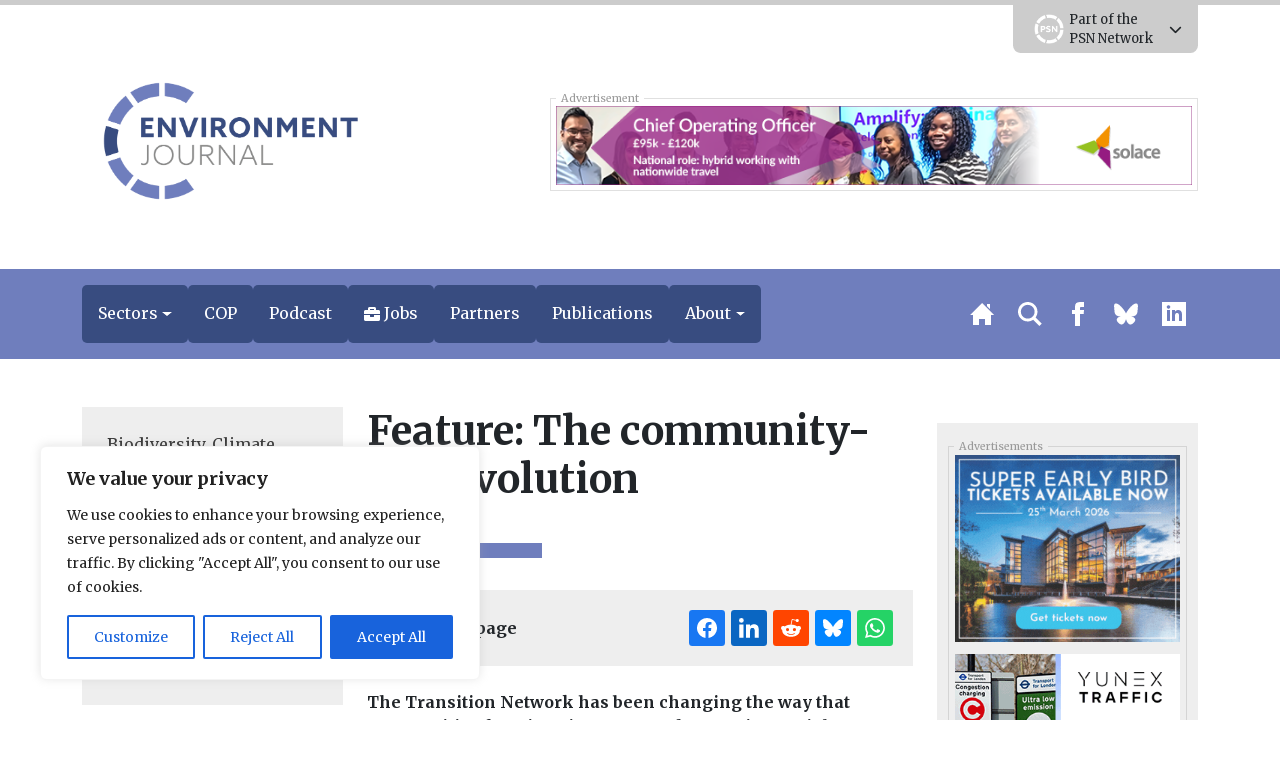

--- FILE ---
content_type: text/html; charset=UTF-8
request_url: https://environmentjournal.online/regeneration/feature-the-community-led-revolution/
body_size: 47208
content:
<!DOCTYPE html>
<html lang="en" prefix="og: http://ogp.me/ns#">
	<head>
	<meta charset="utf-8" />
	<meta http-equiv="Content-Type" content="text/html; charset=UTF-8" />
	<meta http-equiv="X-UA-Compatible" content="IE=edge" />
	<meta
		name="viewport"
		content="width=device-width, initial-scale=1, shrink-to-fit=no"
	/>

	 
    
    	<!-- Primary Meta Tags -->
	<meta name="title" content="Feature: The community-led revolution" />
	<meta name="description" content="The Transition Network has been changing the way that communities function since 2005 &#8211; the ongoing social experiment focuses on encouraging local people to come together to reimagine and rebuild society.  Environment Journal reporter Pippa Neill set out to explore how the Transition Network functions and to find out the&hellip;" />

	<!-- Twitter -->
	<meta name="twitter:card" content="summary" />
	<meta property="twitter:url" content="https://environmentjournal.online/regeneration/feature-the-community-led-revolution/" />
	<meta property="twitter:title" content="Feature: The community-led revolution" />
	<meta
		property="twitter:description"
		content="The Transition Network has been changing the way that communities function since 2005 &#8211; the ongoing social experiment focuses on encouraging local people to come together to reimagine and rebuild society.  Environment Journal reporter Pippa Neill set out to explore&hellip;"
	/>
	<meta property="twitter:image" content="" />

    <link rel="stylesheet" href="https://unpkg.com/tippy.js@5/dist/backdrop.css" />


	<!-- OpenGraph/Facebook -->
	<meta property="og:title" content="Feature: The community-led revolution" />
	<meta property="og:image" content="" />
	<meta
		property="og:description"
		content="The Transition Network has been changing the way that communities function since 2005 &#8211; the ongoing social experiment focuses on encouraging local people to come together to reimagine and rebuild society.  Environment Journal reporter Pippa Neill set out to explore how the Transition Network functions and to find out the&hellip;"
	/>
	<meta property="og:url" content="https://environmentjournal.online/regeneration/feature-the-community-led-revolution/" />
	<meta property="og:type" content="article" />
	 	<meta property="og:locale" content="en_GB" />
	 
	<title>Feature: The community-led revolution &#8211; EnvironmentJournal</title>
<meta name='robots' content='max-image-preview:large' />
	<style>img:is([sizes="auto" i], [sizes^="auto," i]) { contain-intrinsic-size: 3000px 1500px }</style>
	<link rel='dns-prefetch' href='//ajax.googleapis.com' />
<link rel='dns-prefetch' href='//code.jquery.com' />
<link rel='dns-prefetch' href='//unpkg.com' />
<link rel='dns-prefetch' href='//www.google.com' />
<link rel="alternate" type="application/rss+xml" title="EnvironmentJournal &raquo; Feed" href="https://environmentjournal.online/feed/" />
<link rel="alternate" type="application/rss+xml" title="EnvironmentJournal &raquo; Comments Feed" href="https://environmentjournal.online/comments/feed/" />
<link rel="alternate" type="application/rss+xml" title="EnvironmentJournal &raquo; Feature: The community-led revolution Comments Feed" href="https://environmentjournal.online/regeneration/feature-the-community-led-revolution/feed/" />
<!-- environmentjournal.online is managing ads with Advanced Ads 2.0.13 – https://wpadvancedads.com/ --><script id="envir-ready">
			window.advanced_ads_ready=function(e,a){a=a||"complete";var d=function(e){return"interactive"===a?"loading"!==e:"complete"===e};d(document.readyState)?e():document.addEventListener("readystatechange",(function(a){d(a.target.readyState)&&e()}),{once:"interactive"===a})},window.advanced_ads_ready_queue=window.advanced_ads_ready_queue||[];		</script>
		<link rel='stylesheet' id='eo-leaflet.js-css' href='https://environmentjournal.online/wp-content/plugins/event-organiser/lib/leaflet/leaflet.min.css?ver=1.4.0' type='text/css' media='all' />
<style id='eo-leaflet.js-inline-css' type='text/css'>
.leaflet-popup-close-button{box-shadow:none!important;}
</style>
<link rel='stylesheet' id='wp-job-manager-job-listings-css' href='https://environmentjournal.online/wp-content/plugins/wp-job-manager/assets/dist/css/job-listings.css?ver=598383a28ac5f9f156e4' type='text/css' media='all' />
<link rel='stylesheet' id='contact-form-7-css' href='https://environmentjournal.online/wp-content/plugins/contact-form-7/includes/css/styles.css?ver=6.1.1' type='text/css' media='all' />
<link rel='stylesheet' id='bootstrap-select-styles-css' href='https://environmentjournal.online/wp-content/themes/spacehouse2/resources/vendor/bootstrap-select-1.13.14/dist/css/bootstrap-select.min.css?ver=52cae01a' type='text/css' media='all' />
<link rel='stylesheet' id='main-styles-css' href='https://environmentjournal.online/wp-content/themes/spacehouse2/resources/css/main.css?ver=4d8d6849' type='text/css' media='all' />
<link rel='stylesheet' id='social-styles-css' href='https://environmentjournal.online/wp-content/themes/spacehouse2/resources/css/shareon.css?ver=8d1a732d' type='text/css' media='all' />
<link rel='stylesheet' id='font-awesome-css' href='https://environmentjournal.online/wp-content/themes/spacehouse2/resources/fontawesome/css/fontawesome.css?ver=3e5aa317' type='text/css' media='all' />
<link rel='stylesheet' id='font-awesomes-solid-css' href='https://environmentjournal.online/wp-content/themes/spacehouse2/resources/fontawesome/css/solid.css?ver=3e5aa317' type='text/css' media='all' />
<link rel='stylesheet' id='swiper-css-css' href='https://unpkg.com/swiper/swiper-bundle.min.css' type='text/css' media='all' />
<link rel='stylesheet' id='dflip-style-css' href='https://environmentjournal.online/wp-content/plugins/dflip/assets/css/dflip.min.css?ver=2.4.13' type='text/css' media='all' />
<link rel='stylesheet' id='wpdiscuz-frontend-css-css' href='https://environmentjournal.online/wp-content/plugins/wpdiscuz/themes/default/style.css?ver=7.6.33' type='text/css' media='all' />
<style id='wpdiscuz-frontend-css-inline-css' type='text/css'>
 #wpdcom .wpd-blog-administrator .wpd-comment-label{color:#ffffff;background-color:#00B38F;border:none}#wpdcom .wpd-blog-administrator .wpd-comment-author, #wpdcom .wpd-blog-administrator .wpd-comment-author a{color:#00B38F}#wpdcom.wpd-layout-1 .wpd-comment .wpd-blog-administrator .wpd-avatar img{border-color:#00B38F}#wpdcom.wpd-layout-2 .wpd-comment.wpd-reply .wpd-comment-wrap.wpd-blog-administrator{border-left:3px solid #00B38F}#wpdcom.wpd-layout-2 .wpd-comment .wpd-blog-administrator .wpd-avatar img{border-bottom-color:#00B38F}#wpdcom.wpd-layout-3 .wpd-blog-administrator .wpd-comment-subheader{border-top:1px dashed #00B38F}#wpdcom.wpd-layout-3 .wpd-reply .wpd-blog-administrator .wpd-comment-right{border-left:1px solid #00B38F}#wpdcom .wpd-blog-editor .wpd-comment-label{color:#ffffff;background-color:#00B38F;border:none}#wpdcom .wpd-blog-editor .wpd-comment-author, #wpdcom .wpd-blog-editor .wpd-comment-author a{color:#00B38F}#wpdcom.wpd-layout-1 .wpd-comment .wpd-blog-editor .wpd-avatar img{border-color:#00B38F}#wpdcom.wpd-layout-2 .wpd-comment.wpd-reply .wpd-comment-wrap.wpd-blog-editor{border-left:3px solid #00B38F}#wpdcom.wpd-layout-2 .wpd-comment .wpd-blog-editor .wpd-avatar img{border-bottom-color:#00B38F}#wpdcom.wpd-layout-3 .wpd-blog-editor .wpd-comment-subheader{border-top:1px dashed #00B38F}#wpdcom.wpd-layout-3 .wpd-reply .wpd-blog-editor .wpd-comment-right{border-left:1px solid #00B38F}#wpdcom .wpd-blog-author .wpd-comment-label{color:#ffffff;background-color:#00B38F;border:none}#wpdcom .wpd-blog-author .wpd-comment-author, #wpdcom .wpd-blog-author .wpd-comment-author a{color:#00B38F}#wpdcom.wpd-layout-1 .wpd-comment .wpd-blog-author .wpd-avatar img{border-color:#00B38F}#wpdcom.wpd-layout-2 .wpd-comment .wpd-blog-author .wpd-avatar img{border-bottom-color:#00B38F}#wpdcom.wpd-layout-3 .wpd-blog-author .wpd-comment-subheader{border-top:1px dashed #00B38F}#wpdcom.wpd-layout-3 .wpd-reply .wpd-blog-author .wpd-comment-right{border-left:1px solid #00B38F}#wpdcom .wpd-blog-contributor .wpd-comment-label{color:#ffffff;background-color:#00B38F;border:none}#wpdcom .wpd-blog-contributor .wpd-comment-author, #wpdcom .wpd-blog-contributor .wpd-comment-author a{color:#00B38F}#wpdcom.wpd-layout-1 .wpd-comment .wpd-blog-contributor .wpd-avatar img{border-color:#00B38F}#wpdcom.wpd-layout-2 .wpd-comment .wpd-blog-contributor .wpd-avatar img{border-bottom-color:#00B38F}#wpdcom.wpd-layout-3 .wpd-blog-contributor .wpd-comment-subheader{border-top:1px dashed #00B38F}#wpdcom.wpd-layout-3 .wpd-reply .wpd-blog-contributor .wpd-comment-right{border-left:1px solid #00B38F}#wpdcom .wpd-blog-subscriber .wpd-comment-label{color:#ffffff;background-color:#00B38F;border:none}#wpdcom .wpd-blog-subscriber .wpd-comment-author, #wpdcom .wpd-blog-subscriber .wpd-comment-author a{color:#00B38F}#wpdcom.wpd-layout-2 .wpd-comment .wpd-blog-subscriber .wpd-avatar img{border-bottom-color:#00B38F}#wpdcom.wpd-layout-3 .wpd-blog-subscriber .wpd-comment-subheader{border-top:1px dashed #00B38F}#wpdcom .wpd-blog-customer .wpd-comment-label{color:#ffffff;background-color:#00B38F;border:none}#wpdcom .wpd-blog-customer .wpd-comment-author, #wpdcom .wpd-blog-customer .wpd-comment-author a{color:#00B38F}#wpdcom.wpd-layout-1 .wpd-comment .wpd-blog-customer .wpd-avatar img{border-color:#00B38F}#wpdcom.wpd-layout-2 .wpd-comment .wpd-blog-customer .wpd-avatar img{border-bottom-color:#00B38F}#wpdcom.wpd-layout-3 .wpd-blog-customer .wpd-comment-subheader{border-top:1px dashed #00B38F}#wpdcom.wpd-layout-3 .wpd-reply .wpd-blog-customer .wpd-comment-right{border-left:1px solid #00B38F}#wpdcom .wpd-blog-shop_manager .wpd-comment-label{color:#ffffff;background-color:#00B38F;border:none}#wpdcom .wpd-blog-shop_manager .wpd-comment-author, #wpdcom .wpd-blog-shop_manager .wpd-comment-author a{color:#00B38F}#wpdcom.wpd-layout-1 .wpd-comment .wpd-blog-shop_manager .wpd-avatar img{border-color:#00B38F}#wpdcom.wpd-layout-2 .wpd-comment .wpd-blog-shop_manager .wpd-avatar img{border-bottom-color:#00B38F}#wpdcom.wpd-layout-3 .wpd-blog-shop_manager .wpd-comment-subheader{border-top:1px dashed #00B38F}#wpdcom.wpd-layout-3 .wpd-reply .wpd-blog-shop_manager .wpd-comment-right{border-left:1px solid #00B38F}#wpdcom .wpd-blog-employer .wpd-comment-label{color:#ffffff;background-color:#00B38F;border:none}#wpdcom .wpd-blog-employer .wpd-comment-author, #wpdcom .wpd-blog-employer .wpd-comment-author a{color:#00B38F}#wpdcom.wpd-layout-1 .wpd-comment .wpd-blog-employer .wpd-avatar img{border-color:#00B38F}#wpdcom.wpd-layout-2 .wpd-comment .wpd-blog-employer .wpd-avatar img{border-bottom-color:#00B38F}#wpdcom.wpd-layout-3 .wpd-blog-employer .wpd-comment-subheader{border-top:1px dashed #00B38F}#wpdcom.wpd-layout-3 .wpd-reply .wpd-blog-employer .wpd-comment-right{border-left:1px solid #00B38F}#wpdcom .wpd-blog-candidate .wpd-comment-label{color:#ffffff;background-color:#00B38F;border:none}#wpdcom .wpd-blog-candidate .wpd-comment-author, #wpdcom .wpd-blog-candidate .wpd-comment-author a{color:#00B38F}#wpdcom.wpd-layout-1 .wpd-comment .wpd-blog-candidate .wpd-avatar img{border-color:#00B38F}#wpdcom.wpd-layout-2 .wpd-comment .wpd-blog-candidate .wpd-avatar img{border-bottom-color:#00B38F}#wpdcom.wpd-layout-3 .wpd-blog-candidate .wpd-comment-subheader{border-top:1px dashed #00B38F}#wpdcom.wpd-layout-3 .wpd-reply .wpd-blog-candidate .wpd-comment-right{border-left:1px solid #00B38F}#wpdcom .wpd-blog-advanced_ads_admin .wpd-comment-label{color:#ffffff;background-color:#00B38F;border:none}#wpdcom .wpd-blog-advanced_ads_admin .wpd-comment-author, #wpdcom .wpd-blog-advanced_ads_admin .wpd-comment-author a{color:#00B38F}#wpdcom.wpd-layout-1 .wpd-comment .wpd-blog-advanced_ads_admin .wpd-avatar img{border-color:#00B38F}#wpdcom.wpd-layout-2 .wpd-comment .wpd-blog-advanced_ads_admin .wpd-avatar img{border-bottom-color:#00B38F}#wpdcom.wpd-layout-3 .wpd-blog-advanced_ads_admin .wpd-comment-subheader{border-top:1px dashed #00B38F}#wpdcom.wpd-layout-3 .wpd-reply .wpd-blog-advanced_ads_admin .wpd-comment-right{border-left:1px solid #00B38F}#wpdcom .wpd-blog-advanced_ads_manager .wpd-comment-label{color:#ffffff;background-color:#00B38F;border:none}#wpdcom .wpd-blog-advanced_ads_manager .wpd-comment-author, #wpdcom .wpd-blog-advanced_ads_manager .wpd-comment-author a{color:#00B38F}#wpdcom.wpd-layout-1 .wpd-comment .wpd-blog-advanced_ads_manager .wpd-avatar img{border-color:#00B38F}#wpdcom.wpd-layout-2 .wpd-comment .wpd-blog-advanced_ads_manager .wpd-avatar img{border-bottom-color:#00B38F}#wpdcom.wpd-layout-3 .wpd-blog-advanced_ads_manager .wpd-comment-subheader{border-top:1px dashed #00B38F}#wpdcom.wpd-layout-3 .wpd-reply .wpd-blog-advanced_ads_manager .wpd-comment-right{border-left:1px solid #00B38F}#wpdcom .wpd-blog-advanced_ads_user .wpd-comment-label{color:#ffffff;background-color:#00B38F;border:none}#wpdcom .wpd-blog-advanced_ads_user .wpd-comment-author, #wpdcom .wpd-blog-advanced_ads_user .wpd-comment-author a{color:#00B38F}#wpdcom.wpd-layout-1 .wpd-comment .wpd-blog-advanced_ads_user .wpd-avatar img{border-color:#00B38F}#wpdcom.wpd-layout-2 .wpd-comment .wpd-blog-advanced_ads_user .wpd-avatar img{border-bottom-color:#00B38F}#wpdcom.wpd-layout-3 .wpd-blog-advanced_ads_user .wpd-comment-subheader{border-top:1px dashed #00B38F}#wpdcom.wpd-layout-3 .wpd-reply .wpd-blog-advanced_ads_user .wpd-comment-right{border-left:1px solid #00B38F}#wpdcom .wpd-blog-post_author .wpd-comment-label{color:#ffffff;background-color:#00B38F;border:none}#wpdcom .wpd-blog-post_author .wpd-comment-author, #wpdcom .wpd-blog-post_author .wpd-comment-author a{color:#00B38F}#wpdcom .wpd-blog-post_author .wpd-avatar img{border-color:#00B38F}#wpdcom.wpd-layout-1 .wpd-comment .wpd-blog-post_author .wpd-avatar img{border-color:#00B38F}#wpdcom.wpd-layout-2 .wpd-comment.wpd-reply .wpd-comment-wrap.wpd-blog-post_author{border-left:3px solid #00B38F}#wpdcom.wpd-layout-2 .wpd-comment .wpd-blog-post_author .wpd-avatar img{border-bottom-color:#00B38F}#wpdcom.wpd-layout-3 .wpd-blog-post_author .wpd-comment-subheader{border-top:1px dashed #00B38F}#wpdcom.wpd-layout-3 .wpd-reply .wpd-blog-post_author .wpd-comment-right{border-left:1px solid #00B38F}#wpdcom .wpd-blog-guest .wpd-comment-label{color:#ffffff;background-color:#00B38F;border:none}#wpdcom .wpd-blog-guest .wpd-comment-author, #wpdcom .wpd-blog-guest .wpd-comment-author a{color:#00B38F}#wpdcom.wpd-layout-3 .wpd-blog-guest .wpd-comment-subheader{border-top:1px dashed #00B38F}#comments, #respond, .comments-area, #wpdcom{}#wpdcom .ql-editor > *{color:#777777}#wpdcom .ql-editor::before{}#wpdcom .ql-toolbar{border:1px solid #DDDDDD;border-top:none}#wpdcom .ql-container{border:1px solid #DDDDDD;border-bottom:none}#wpdcom .wpd-form-row .wpdiscuz-item input[type="text"], #wpdcom .wpd-form-row .wpdiscuz-item input[type="email"], #wpdcom .wpd-form-row .wpdiscuz-item input[type="url"], #wpdcom .wpd-form-row .wpdiscuz-item input[type="color"], #wpdcom .wpd-form-row .wpdiscuz-item input[type="date"], #wpdcom .wpd-form-row .wpdiscuz-item input[type="datetime"], #wpdcom .wpd-form-row .wpdiscuz-item input[type="datetime-local"], #wpdcom .wpd-form-row .wpdiscuz-item input[type="month"], #wpdcom .wpd-form-row .wpdiscuz-item input[type="number"], #wpdcom .wpd-form-row .wpdiscuz-item input[type="time"], #wpdcom textarea, #wpdcom select{border:1px solid #DDDDDD;color:#777777}#wpdcom .wpd-form-row .wpdiscuz-item textarea{border:1px solid #DDDDDD}#wpdcom input::placeholder, #wpdcom textarea::placeholder, #wpdcom input::-moz-placeholder, #wpdcom textarea::-webkit-input-placeholder{}#wpdcom .wpd-comment-text{color:#777777}#wpdcom .wpd-thread-head .wpd-thread-info{border-bottom:2px solid #00B38F}#wpdcom .wpd-thread-head .wpd-thread-info.wpd-reviews-tab svg{fill:#00B38F}#wpdcom .wpd-thread-head .wpdiscuz-user-settings{border-bottom:2px solid #00B38F}#wpdcom .wpd-thread-head .wpdiscuz-user-settings:hover{color:#00B38F}#wpdcom .wpd-comment .wpd-follow-link:hover{color:#00B38F}#wpdcom .wpd-comment-status .wpd-sticky{color:#00B38F}#wpdcom .wpd-thread-filter .wpdf-active{color:#00B38F;border-bottom-color:#00B38F}#wpdcom .wpd-comment-info-bar{border:1px dashed #33c3a6;background:#e6f8f4}#wpdcom .wpd-comment-info-bar .wpd-current-view i{color:#00B38F}#wpdcom .wpd-filter-view-all:hover{background:#00B38F}#wpdcom .wpdiscuz-item .wpdiscuz-rating > label{color:#DDDDDD}#wpdcom .wpdiscuz-item .wpdiscuz-rating:not(:checked) > label:hover, .wpdiscuz-rating:not(:checked) > label:hover ~ label{}#wpdcom .wpdiscuz-item .wpdiscuz-rating > input ~ label:hover, #wpdcom .wpdiscuz-item .wpdiscuz-rating > input:not(:checked) ~ label:hover ~ label, #wpdcom .wpdiscuz-item .wpdiscuz-rating > input:not(:checked) ~ label:hover ~ label{color:#FFED85}#wpdcom .wpdiscuz-item .wpdiscuz-rating > input:checked ~ label:hover, #wpdcom .wpdiscuz-item .wpdiscuz-rating > input:checked ~ label:hover, #wpdcom .wpdiscuz-item .wpdiscuz-rating > label:hover ~ input:checked ~ label, #wpdcom .wpdiscuz-item .wpdiscuz-rating > input:checked + label:hover ~ label, #wpdcom .wpdiscuz-item .wpdiscuz-rating > input:checked ~ label:hover ~ label, .wpd-custom-field .wcf-active-star, #wpdcom .wpdiscuz-item .wpdiscuz-rating > input:checked ~ label{color:#FFD700}#wpd-post-rating .wpd-rating-wrap .wpd-rating-stars svg .wpd-star{fill:#DDDDDD}#wpd-post-rating .wpd-rating-wrap .wpd-rating-stars svg .wpd-active{fill:#FFD700}#wpd-post-rating .wpd-rating-wrap .wpd-rate-starts svg .wpd-star{fill:#DDDDDD}#wpd-post-rating .wpd-rating-wrap .wpd-rate-starts:hover svg .wpd-star{fill:#FFED85}#wpd-post-rating.wpd-not-rated .wpd-rating-wrap .wpd-rate-starts svg:hover ~ svg .wpd-star{fill:#DDDDDD}.wpdiscuz-post-rating-wrap .wpd-rating .wpd-rating-wrap .wpd-rating-stars svg .wpd-star{fill:#DDDDDD}.wpdiscuz-post-rating-wrap .wpd-rating .wpd-rating-wrap .wpd-rating-stars svg .wpd-active{fill:#FFD700}#wpdcom .wpd-comment .wpd-follow-active{color:#ff7a00}#wpdcom .page-numbers{color:#555;border:#555 1px solid}#wpdcom span.current{background:#555}#wpdcom.wpd-layout-1 .wpd-new-loaded-comment > .wpd-comment-wrap > .wpd-comment-right{background:#FFFAD6}#wpdcom.wpd-layout-2 .wpd-new-loaded-comment.wpd-comment > .wpd-comment-wrap > .wpd-comment-right{background:#FFFAD6}#wpdcom.wpd-layout-2 .wpd-new-loaded-comment.wpd-comment.wpd-reply > .wpd-comment-wrap > .wpd-comment-right{background:transparent}#wpdcom.wpd-layout-2 .wpd-new-loaded-comment.wpd-comment.wpd-reply > .wpd-comment-wrap{background:#FFFAD6}#wpdcom.wpd-layout-3 .wpd-new-loaded-comment.wpd-comment > .wpd-comment-wrap > .wpd-comment-right{background:#FFFAD6}#wpdcom .wpd-follow:hover i, #wpdcom .wpd-unfollow:hover i, #wpdcom .wpd-comment .wpd-follow-active:hover i{color:#00B38F}#wpdcom .wpdiscuz-readmore{cursor:pointer;color:#00B38F}.wpd-custom-field .wcf-pasiv-star, #wpcomm .wpdiscuz-item .wpdiscuz-rating > label{color:#DDDDDD}.wpd-wrapper .wpd-list-item.wpd-active{border-top:3px solid #00B38F}#wpdcom.wpd-layout-2 .wpd-comment.wpd-reply.wpd-unapproved-comment .wpd-comment-wrap{border-left:3px solid #FFFAD6}#wpdcom.wpd-layout-3 .wpd-comment.wpd-reply.wpd-unapproved-comment .wpd-comment-right{border-left:1px solid #FFFAD6}#wpdcom .wpd-prim-button{background-color:#07B290;color:#FFFFFF}#wpdcom .wpd_label__check i.wpdicon-on{color:#07B290;border:1px solid #83d9c8}#wpd-bubble-wrapper #wpd-bubble-all-comments-count{color:#1DB99A}#wpd-bubble-wrapper > div{background-color:#1DB99A}#wpd-bubble-wrapper > #wpd-bubble #wpd-bubble-add-message{background-color:#1DB99A}#wpd-bubble-wrapper > #wpd-bubble #wpd-bubble-add-message::before{border-left-color:#1DB99A;border-right-color:#1DB99A}#wpd-bubble-wrapper.wpd-right-corner > #wpd-bubble #wpd-bubble-add-message::before{border-left-color:#1DB99A;border-right-color:#1DB99A}.wpd-inline-icon-wrapper path.wpd-inline-icon-first{fill:#1DB99A}.wpd-inline-icon-count{background-color:#1DB99A}.wpd-inline-icon-count::before{border-right-color:#1DB99A}.wpd-inline-form-wrapper::before{border-bottom-color:#1DB99A}.wpd-inline-form-question{background-color:#1DB99A}.wpd-inline-form{background-color:#1DB99A}.wpd-last-inline-comments-wrapper{border-color:#1DB99A}.wpd-last-inline-comments-wrapper::before{border-bottom-color:#1DB99A}.wpd-last-inline-comments-wrapper .wpd-view-all-inline-comments{background:#1DB99A}.wpd-last-inline-comments-wrapper .wpd-view-all-inline-comments:hover,.wpd-last-inline-comments-wrapper .wpd-view-all-inline-comments:active,.wpd-last-inline-comments-wrapper .wpd-view-all-inline-comments:focus{background-color:#1DB99A}#wpdcom .ql-snow .ql-tooltip[data-mode="link"]::before{content:"Enter link:"}#wpdcom .ql-snow .ql-tooltip.ql-editing a.ql-action::after{content:"Save"}.comments-area{width:auto}
</style>
<link rel='stylesheet' id='wpdiscuz-fa-css' href='https://environmentjournal.online/wp-content/plugins/wpdiscuz/assets/third-party/font-awesome-5.13.0/css/fa.min.css?ver=7.6.33' type='text/css' media='all' />
<link rel='stylesheet' id='wpdiscuz-combo-css-css' href='https://environmentjournal.online/wp-content/plugins/wpdiscuz/assets/css/wpdiscuz-combo.min.css?ver=6.8.3' type='text/css' media='all' />
<script type='text/template' id='tmpl-eo-booking-form-gateway-paypal'><div id="eo-booking-form-gateway-paypal-errors" class="eo-booking-form-field-errors" role="alert"></div>

<button class="eo-booking-form-paynow" id="eo-booking-form-paynow-paypal">
    Pay with PayPal</button>
<span class="eo-booking-form-waiting"></span></script>
<script type='text/template' id='tmpl-eo-booking-form-gateway-offline'><div class="eo-booking-form-offline-instructions">
    </div>

<div id="eo-booking-form-gateway-offline-errors" class="eo-booking-form-field-errors" role="alert"></div>

<button class="eo-booking-form-paynow" id="eo-booking-form-paynow-offline">
    Pay offline</button>
<span class="eo-booking-form-waiting"></span></script>
<script type="text/javascript" id="cookie-law-info-js-extra">
/* <![CDATA[ */
var _ckyConfig = {"_ipData":[],"_assetsURL":"https:\/\/environmentjournal.online\/wp-content\/plugins\/cookie-law-info\/lite\/frontend\/images\/","_publicURL":"https:\/\/environmentjournal.online","_expiry":"365","_categories":[{"name":"Necessary","slug":"necessary","isNecessary":true,"ccpaDoNotSell":true,"cookies":[],"active":true,"defaultConsent":{"gdpr":true,"ccpa":true}},{"name":"Functional","slug":"functional","isNecessary":false,"ccpaDoNotSell":true,"cookies":[],"active":true,"defaultConsent":{"gdpr":false,"ccpa":false}},{"name":"Analytics","slug":"analytics","isNecessary":false,"ccpaDoNotSell":true,"cookies":[],"active":true,"defaultConsent":{"gdpr":false,"ccpa":false}},{"name":"Performance","slug":"performance","isNecessary":false,"ccpaDoNotSell":true,"cookies":[],"active":true,"defaultConsent":{"gdpr":false,"ccpa":false}},{"name":"Advertisement","slug":"advertisement","isNecessary":false,"ccpaDoNotSell":true,"cookies":[],"active":true,"defaultConsent":{"gdpr":false,"ccpa":false}}],"_activeLaw":"gdpr","_rootDomain":"","_block":"1","_showBanner":"1","_bannerConfig":{"settings":{"type":"box","preferenceCenterType":"popup","position":"bottom-left","applicableLaw":"gdpr"},"behaviours":{"reloadBannerOnAccept":false,"loadAnalyticsByDefault":false,"animations":{"onLoad":"animate","onHide":"sticky"}},"config":{"revisitConsent":{"status":true,"tag":"revisit-consent","position":"bottom-left","meta":{"url":"#"},"styles":{"background-color":"#0056A7"},"elements":{"title":{"type":"text","tag":"revisit-consent-title","status":true,"styles":{"color":"#0056a7"}}}},"preferenceCenter":{"toggle":{"status":true,"tag":"detail-category-toggle","type":"toggle","states":{"active":{"styles":{"background-color":"#1863DC"}},"inactive":{"styles":{"background-color":"#D0D5D2"}}}}},"categoryPreview":{"status":false,"toggle":{"status":true,"tag":"detail-category-preview-toggle","type":"toggle","states":{"active":{"styles":{"background-color":"#1863DC"}},"inactive":{"styles":{"background-color":"#D0D5D2"}}}}},"videoPlaceholder":{"status":true,"styles":{"background-color":"#000000","border-color":"#000000cc","color":"#ffffff"}},"readMore":{"status":false,"tag":"readmore-button","type":"link","meta":{"noFollow":true,"newTab":true},"styles":{"color":"#1863DC","background-color":"transparent","border-color":"transparent"}},"auditTable":{"status":true},"optOption":{"status":true,"toggle":{"status":true,"tag":"optout-option-toggle","type":"toggle","states":{"active":{"styles":{"background-color":"#1863dc"}},"inactive":{"styles":{"background-color":"#FFFFFF"}}}}}}},"_version":"3.3.4","_logConsent":"1","_tags":[{"tag":"accept-button","styles":{"color":"#FFFFFF","background-color":"#1863DC","border-color":"#1863DC"}},{"tag":"reject-button","styles":{"color":"#1863DC","background-color":"transparent","border-color":"#1863DC"}},{"tag":"settings-button","styles":{"color":"#1863DC","background-color":"transparent","border-color":"#1863DC"}},{"tag":"readmore-button","styles":{"color":"#1863DC","background-color":"transparent","border-color":"transparent"}},{"tag":"donotsell-button","styles":{"color":"#1863DC","background-color":"transparent","border-color":"transparent"}},{"tag":"accept-button","styles":{"color":"#FFFFFF","background-color":"#1863DC","border-color":"#1863DC"}},{"tag":"revisit-consent","styles":{"background-color":"#0056A7"}}],"_shortCodes":[{"key":"cky_readmore","content":"<a href=\"#\" class=\"cky-policy\" aria-label=\"Read More\" target=\"_blank\" rel=\"noopener\" data-cky-tag=\"readmore-button\">Read More<\/a>","tag":"readmore-button","status":false,"attributes":{"rel":"nofollow","target":"_blank"}},{"key":"cky_show_desc","content":"<button class=\"cky-show-desc-btn\" data-cky-tag=\"show-desc-button\" aria-label=\"Show more\">Show more<\/button>","tag":"show-desc-button","status":true,"attributes":[]},{"key":"cky_hide_desc","content":"<button class=\"cky-show-desc-btn\" data-cky-tag=\"hide-desc-button\" aria-label=\"Show less\">Show less<\/button>","tag":"hide-desc-button","status":true,"attributes":[]},{"key":"cky_category_toggle_label","content":"[cky_{{status}}_category_label] [cky_preference_{{category_slug}}_title]","tag":"","status":true,"attributes":[]},{"key":"cky_enable_category_label","content":"Enable","tag":"","status":true,"attributes":[]},{"key":"cky_disable_category_label","content":"Disable","tag":"","status":true,"attributes":[]},{"key":"cky_video_placeholder","content":"<div class=\"video-placeholder-normal\" data-cky-tag=\"video-placeholder\" id=\"[UNIQUEID]\"><p class=\"video-placeholder-text-normal\" data-cky-tag=\"placeholder-title\">Please accept the cookie consent<\/p><\/div>","tag":"","status":true,"attributes":[]},{"key":"cky_enable_optout_label","content":"Enable","tag":"","status":true,"attributes":[]},{"key":"cky_disable_optout_label","content":"Disable","tag":"","status":true,"attributes":[]},{"key":"cky_optout_toggle_label","content":"[cky_{{status}}_optout_label] [cky_optout_option_title]","tag":"","status":true,"attributes":[]},{"key":"cky_optout_option_title","content":"Do Not Sell or Share My Personal Information","tag":"","status":true,"attributes":[]},{"key":"cky_optout_close_label","content":"Close","tag":"","status":true,"attributes":[]},{"key":"cky_preference_close_label","content":"Close","tag":"","status":true,"attributes":[]}],"_rtl":"","_language":"en","_providersToBlock":[]};
var _ckyStyles = {"css":".cky-overlay{background: #000000; opacity: 0.4; position: fixed; top: 0; left: 0; width: 100%; height: 100%; z-index: 99999999;}.cky-hide{display: none;}.cky-btn-revisit-wrapper{display: flex; align-items: center; justify-content: center; background: #0056a7; width: 45px; height: 45px; border-radius: 50%; position: fixed; z-index: 999999; cursor: pointer;}.cky-revisit-bottom-left{bottom: 15px; left: 15px;}.cky-revisit-bottom-right{bottom: 15px; right: 15px;}.cky-btn-revisit-wrapper .cky-btn-revisit{display: flex; align-items: center; justify-content: center; background: none; border: none; cursor: pointer; position: relative; margin: 0; padding: 0;}.cky-btn-revisit-wrapper .cky-btn-revisit img{max-width: fit-content; margin: 0; height: 30px; width: 30px;}.cky-revisit-bottom-left:hover::before{content: attr(data-tooltip); position: absolute; background: #4e4b66; color: #ffffff; left: calc(100% + 7px); font-size: 12px; line-height: 16px; width: max-content; padding: 4px 8px; border-radius: 4px;}.cky-revisit-bottom-left:hover::after{position: absolute; content: \"\"; border: 5px solid transparent; left: calc(100% + 2px); border-left-width: 0; border-right-color: #4e4b66;}.cky-revisit-bottom-right:hover::before{content: attr(data-tooltip); position: absolute; background: #4e4b66; color: #ffffff; right: calc(100% + 7px); font-size: 12px; line-height: 16px; width: max-content; padding: 4px 8px; border-radius: 4px;}.cky-revisit-bottom-right:hover::after{position: absolute; content: \"\"; border: 5px solid transparent; right: calc(100% + 2px); border-right-width: 0; border-left-color: #4e4b66;}.cky-revisit-hide{display: none;}.cky-consent-container{position: fixed; width: 440px; box-sizing: border-box; z-index: 9999999; border-radius: 6px;}.cky-consent-container .cky-consent-bar{background: #ffffff; border: 1px solid; padding: 20px 26px; box-shadow: 0 -1px 10px 0 #acabab4d; border-radius: 6px;}.cky-box-bottom-left{bottom: 40px; left: 40px;}.cky-box-bottom-right{bottom: 40px; right: 40px;}.cky-box-top-left{top: 40px; left: 40px;}.cky-box-top-right{top: 40px; right: 40px;}.cky-custom-brand-logo-wrapper .cky-custom-brand-logo{width: 100px; height: auto; margin: 0 0 12px 0;}.cky-notice .cky-title{color: #212121; font-weight: 700; font-size: 18px; line-height: 24px; margin: 0 0 12px 0;}.cky-notice-des *,.cky-preference-content-wrapper *,.cky-accordion-header-des *,.cky-gpc-wrapper .cky-gpc-desc *{font-size: 14px;}.cky-notice-des{color: #212121; font-size: 14px; line-height: 24px; font-weight: 400;}.cky-notice-des img{height: 25px; width: 25px;}.cky-consent-bar .cky-notice-des p,.cky-gpc-wrapper .cky-gpc-desc p,.cky-preference-body-wrapper .cky-preference-content-wrapper p,.cky-accordion-header-wrapper .cky-accordion-header-des p,.cky-cookie-des-table li div:last-child p{color: inherit; margin-top: 0; overflow-wrap: break-word;}.cky-notice-des P:last-child,.cky-preference-content-wrapper p:last-child,.cky-cookie-des-table li div:last-child p:last-child,.cky-gpc-wrapper .cky-gpc-desc p:last-child{margin-bottom: 0;}.cky-notice-des a.cky-policy,.cky-notice-des button.cky-policy{font-size: 14px; color: #1863dc; white-space: nowrap; cursor: pointer; background: transparent; border: 1px solid; text-decoration: underline;}.cky-notice-des button.cky-policy{padding: 0;}.cky-notice-des a.cky-policy:focus-visible,.cky-notice-des button.cky-policy:focus-visible,.cky-preference-content-wrapper .cky-show-desc-btn:focus-visible,.cky-accordion-header .cky-accordion-btn:focus-visible,.cky-preference-header .cky-btn-close:focus-visible,.cky-switch input[type=\"checkbox\"]:focus-visible,.cky-footer-wrapper a:focus-visible,.cky-btn:focus-visible{outline: 2px solid #1863dc; outline-offset: 2px;}.cky-btn:focus:not(:focus-visible),.cky-accordion-header .cky-accordion-btn:focus:not(:focus-visible),.cky-preference-content-wrapper .cky-show-desc-btn:focus:not(:focus-visible),.cky-btn-revisit-wrapper .cky-btn-revisit:focus:not(:focus-visible),.cky-preference-header .cky-btn-close:focus:not(:focus-visible),.cky-consent-bar .cky-banner-btn-close:focus:not(:focus-visible){outline: 0;}button.cky-show-desc-btn:not(:hover):not(:active){color: #1863dc; background: transparent;}button.cky-accordion-btn:not(:hover):not(:active),button.cky-banner-btn-close:not(:hover):not(:active),button.cky-btn-revisit:not(:hover):not(:active),button.cky-btn-close:not(:hover):not(:active){background: transparent;}.cky-consent-bar button:hover,.cky-modal.cky-modal-open button:hover,.cky-consent-bar button:focus,.cky-modal.cky-modal-open button:focus{text-decoration: none;}.cky-notice-btn-wrapper{display: flex; justify-content: flex-start; align-items: center; flex-wrap: wrap; margin-top: 16px;}.cky-notice-btn-wrapper .cky-btn{text-shadow: none; box-shadow: none;}.cky-btn{flex: auto; max-width: 100%; font-size: 14px; font-family: inherit; line-height: 24px; padding: 8px; font-weight: 500; margin: 0 8px 0 0; border-radius: 2px; cursor: pointer; text-align: center; text-transform: none; min-height: 0;}.cky-btn:hover{opacity: 0.8;}.cky-btn-customize{color: #1863dc; background: transparent; border: 2px solid #1863dc;}.cky-btn-reject{color: #1863dc; background: transparent; border: 2px solid #1863dc;}.cky-btn-accept{background: #1863dc; color: #ffffff; border: 2px solid #1863dc;}.cky-btn:last-child{margin-right: 0;}@media (max-width: 576px){.cky-box-bottom-left{bottom: 0; left: 0;}.cky-box-bottom-right{bottom: 0; right: 0;}.cky-box-top-left{top: 0; left: 0;}.cky-box-top-right{top: 0; right: 0;}}@media (max-width: 440px){.cky-box-bottom-left, .cky-box-bottom-right, .cky-box-top-left, .cky-box-top-right{width: 100%; max-width: 100%;}.cky-consent-container .cky-consent-bar{padding: 20px 0;}.cky-custom-brand-logo-wrapper, .cky-notice .cky-title, .cky-notice-des, .cky-notice-btn-wrapper{padding: 0 24px;}.cky-notice-des{max-height: 40vh; overflow-y: scroll;}.cky-notice-btn-wrapper{flex-direction: column; margin-top: 0;}.cky-btn{width: 100%; margin: 10px 0 0 0;}.cky-notice-btn-wrapper .cky-btn-customize{order: 2;}.cky-notice-btn-wrapper .cky-btn-reject{order: 3;}.cky-notice-btn-wrapper .cky-btn-accept{order: 1; margin-top: 16px;}}@media (max-width: 352px){.cky-notice .cky-title{font-size: 16px;}.cky-notice-des *{font-size: 12px;}.cky-notice-des, .cky-btn{font-size: 12px;}}.cky-modal.cky-modal-open{display: flex; visibility: visible; -webkit-transform: translate(-50%, -50%); -moz-transform: translate(-50%, -50%); -ms-transform: translate(-50%, -50%); -o-transform: translate(-50%, -50%); transform: translate(-50%, -50%); top: 50%; left: 50%; transition: all 1s ease;}.cky-modal{box-shadow: 0 32px 68px rgba(0, 0, 0, 0.3); margin: 0 auto; position: fixed; max-width: 100%; background: #ffffff; top: 50%; box-sizing: border-box; border-radius: 6px; z-index: 999999999; color: #212121; -webkit-transform: translate(-50%, 100%); -moz-transform: translate(-50%, 100%); -ms-transform: translate(-50%, 100%); -o-transform: translate(-50%, 100%); transform: translate(-50%, 100%); visibility: hidden; transition: all 0s ease;}.cky-preference-center{max-height: 79vh; overflow: hidden; width: 845px; overflow: hidden; flex: 1 1 0; display: flex; flex-direction: column; border-radius: 6px;}.cky-preference-header{display: flex; align-items: center; justify-content: space-between; padding: 22px 24px; border-bottom: 1px solid;}.cky-preference-header .cky-preference-title{font-size: 18px; font-weight: 700; line-height: 24px;}.cky-preference-header .cky-btn-close{margin: 0; cursor: pointer; vertical-align: middle; padding: 0; background: none; border: none; width: auto; height: auto; min-height: 0; line-height: 0; text-shadow: none; box-shadow: none;}.cky-preference-header .cky-btn-close img{margin: 0; height: 10px; width: 10px;}.cky-preference-body-wrapper{padding: 0 24px; flex: 1; overflow: auto; box-sizing: border-box;}.cky-preference-content-wrapper,.cky-gpc-wrapper .cky-gpc-desc{font-size: 14px; line-height: 24px; font-weight: 400; padding: 12px 0;}.cky-preference-content-wrapper{border-bottom: 1px solid;}.cky-preference-content-wrapper img{height: 25px; width: 25px;}.cky-preference-content-wrapper .cky-show-desc-btn{font-size: 14px; font-family: inherit; color: #1863dc; text-decoration: none; line-height: 24px; padding: 0; margin: 0; white-space: nowrap; cursor: pointer; background: transparent; border-color: transparent; text-transform: none; min-height: 0; text-shadow: none; box-shadow: none;}.cky-accordion-wrapper{margin-bottom: 10px;}.cky-accordion{border-bottom: 1px solid;}.cky-accordion:last-child{border-bottom: none;}.cky-accordion .cky-accordion-item{display: flex; margin-top: 10px;}.cky-accordion .cky-accordion-body{display: none;}.cky-accordion.cky-accordion-active .cky-accordion-body{display: block; padding: 0 22px; margin-bottom: 16px;}.cky-accordion-header-wrapper{cursor: pointer; width: 100%;}.cky-accordion-item .cky-accordion-header{display: flex; justify-content: space-between; align-items: center;}.cky-accordion-header .cky-accordion-btn{font-size: 16px; font-family: inherit; color: #212121; line-height: 24px; background: none; border: none; font-weight: 700; padding: 0; margin: 0; cursor: pointer; text-transform: none; min-height: 0; text-shadow: none; box-shadow: none;}.cky-accordion-header .cky-always-active{color: #008000; font-weight: 600; line-height: 24px; font-size: 14px;}.cky-accordion-header-des{font-size: 14px; line-height: 24px; margin: 10px 0 16px 0;}.cky-accordion-chevron{margin-right: 22px; position: relative; cursor: pointer;}.cky-accordion-chevron-hide{display: none;}.cky-accordion .cky-accordion-chevron i::before{content: \"\"; position: absolute; border-right: 1.4px solid; border-bottom: 1.4px solid; border-color: inherit; height: 6px; width: 6px; -webkit-transform: rotate(-45deg); -moz-transform: rotate(-45deg); -ms-transform: rotate(-45deg); -o-transform: rotate(-45deg); transform: rotate(-45deg); transition: all 0.2s ease-in-out; top: 8px;}.cky-accordion.cky-accordion-active .cky-accordion-chevron i::before{-webkit-transform: rotate(45deg); -moz-transform: rotate(45deg); -ms-transform: rotate(45deg); -o-transform: rotate(45deg); transform: rotate(45deg);}.cky-audit-table{background: #f4f4f4; border-radius: 6px;}.cky-audit-table .cky-empty-cookies-text{color: inherit; font-size: 12px; line-height: 24px; margin: 0; padding: 10px;}.cky-audit-table .cky-cookie-des-table{font-size: 12px; line-height: 24px; font-weight: normal; padding: 15px 10px; border-bottom: 1px solid; border-bottom-color: inherit; margin: 0;}.cky-audit-table .cky-cookie-des-table:last-child{border-bottom: none;}.cky-audit-table .cky-cookie-des-table li{list-style-type: none; display: flex; padding: 3px 0;}.cky-audit-table .cky-cookie-des-table li:first-child{padding-top: 0;}.cky-cookie-des-table li div:first-child{width: 100px; font-weight: 600; word-break: break-word; word-wrap: break-word;}.cky-cookie-des-table li div:last-child{flex: 1; word-break: break-word; word-wrap: break-word; margin-left: 8px;}.cky-footer-shadow{display: block; width: 100%; height: 40px; background: linear-gradient(180deg, rgba(255, 255, 255, 0) 0%, #ffffff 100%); position: absolute; bottom: calc(100% - 1px);}.cky-footer-wrapper{position: relative;}.cky-prefrence-btn-wrapper{display: flex; flex-wrap: wrap; align-items: center; justify-content: center; padding: 22px 24px; border-top: 1px solid;}.cky-prefrence-btn-wrapper .cky-btn{flex: auto; max-width: 100%; text-shadow: none; box-shadow: none;}.cky-btn-preferences{color: #1863dc; background: transparent; border: 2px solid #1863dc;}.cky-preference-header,.cky-preference-body-wrapper,.cky-preference-content-wrapper,.cky-accordion-wrapper,.cky-accordion,.cky-accordion-wrapper,.cky-footer-wrapper,.cky-prefrence-btn-wrapper{border-color: inherit;}@media (max-width: 845px){.cky-modal{max-width: calc(100% - 16px);}}@media (max-width: 576px){.cky-modal{max-width: 100%;}.cky-preference-center{max-height: 100vh;}.cky-prefrence-btn-wrapper{flex-direction: column;}.cky-accordion.cky-accordion-active .cky-accordion-body{padding-right: 0;}.cky-prefrence-btn-wrapper .cky-btn{width: 100%; margin: 10px 0 0 0;}.cky-prefrence-btn-wrapper .cky-btn-reject{order: 3;}.cky-prefrence-btn-wrapper .cky-btn-accept{order: 1; margin-top: 0;}.cky-prefrence-btn-wrapper .cky-btn-preferences{order: 2;}}@media (max-width: 425px){.cky-accordion-chevron{margin-right: 15px;}.cky-notice-btn-wrapper{margin-top: 0;}.cky-accordion.cky-accordion-active .cky-accordion-body{padding: 0 15px;}}@media (max-width: 352px){.cky-preference-header .cky-preference-title{font-size: 16px;}.cky-preference-header{padding: 16px 24px;}.cky-preference-content-wrapper *, .cky-accordion-header-des *{font-size: 12px;}.cky-preference-content-wrapper, .cky-preference-content-wrapper .cky-show-more, .cky-accordion-header .cky-always-active, .cky-accordion-header-des, .cky-preference-content-wrapper .cky-show-desc-btn, .cky-notice-des a.cky-policy{font-size: 12px;}.cky-accordion-header .cky-accordion-btn{font-size: 14px;}}.cky-switch{display: flex;}.cky-switch input[type=\"checkbox\"]{position: relative; width: 44px; height: 24px; margin: 0; background: #d0d5d2; -webkit-appearance: none; border-radius: 50px; cursor: pointer; outline: 0; border: none; top: 0;}.cky-switch input[type=\"checkbox\"]:checked{background: #1863dc;}.cky-switch input[type=\"checkbox\"]:before{position: absolute; content: \"\"; height: 20px; width: 20px; left: 2px; bottom: 2px; border-radius: 50%; background-color: white; -webkit-transition: 0.4s; transition: 0.4s; margin: 0;}.cky-switch input[type=\"checkbox\"]:after{display: none;}.cky-switch input[type=\"checkbox\"]:checked:before{-webkit-transform: translateX(20px); -ms-transform: translateX(20px); transform: translateX(20px);}@media (max-width: 425px){.cky-switch input[type=\"checkbox\"]{width: 38px; height: 21px;}.cky-switch input[type=\"checkbox\"]:before{height: 17px; width: 17px;}.cky-switch input[type=\"checkbox\"]:checked:before{-webkit-transform: translateX(17px); -ms-transform: translateX(17px); transform: translateX(17px);}}.cky-consent-bar .cky-banner-btn-close{position: absolute; right: 9px; top: 5px; background: none; border: none; cursor: pointer; padding: 0; margin: 0; min-height: 0; line-height: 0; height: auto; width: auto; text-shadow: none; box-shadow: none;}.cky-consent-bar .cky-banner-btn-close img{height: 9px; width: 9px; margin: 0;}.cky-notice-group{font-size: 14px; line-height: 24px; font-weight: 400; color: #212121;}.cky-notice-btn-wrapper .cky-btn-do-not-sell{font-size: 14px; line-height: 24px; padding: 6px 0; margin: 0; font-weight: 500; background: none; border-radius: 2px; border: none; cursor: pointer; text-align: left; color: #1863dc; background: transparent; border-color: transparent; box-shadow: none; text-shadow: none;}.cky-consent-bar .cky-banner-btn-close:focus-visible,.cky-notice-btn-wrapper .cky-btn-do-not-sell:focus-visible,.cky-opt-out-btn-wrapper .cky-btn:focus-visible,.cky-opt-out-checkbox-wrapper input[type=\"checkbox\"].cky-opt-out-checkbox:focus-visible{outline: 2px solid #1863dc; outline-offset: 2px;}@media (max-width: 440px){.cky-consent-container{width: 100%;}}@media (max-width: 352px){.cky-notice-des a.cky-policy, .cky-notice-btn-wrapper .cky-btn-do-not-sell{font-size: 12px;}}.cky-opt-out-wrapper{padding: 12px 0;}.cky-opt-out-wrapper .cky-opt-out-checkbox-wrapper{display: flex; align-items: center;}.cky-opt-out-checkbox-wrapper .cky-opt-out-checkbox-label{font-size: 16px; font-weight: 700; line-height: 24px; margin: 0 0 0 12px; cursor: pointer;}.cky-opt-out-checkbox-wrapper input[type=\"checkbox\"].cky-opt-out-checkbox{background-color: #ffffff; border: 1px solid black; width: 20px; height: 18.5px; margin: 0; -webkit-appearance: none; position: relative; display: flex; align-items: center; justify-content: center; border-radius: 2px; cursor: pointer;}.cky-opt-out-checkbox-wrapper input[type=\"checkbox\"].cky-opt-out-checkbox:checked{background-color: #1863dc; border: none;}.cky-opt-out-checkbox-wrapper input[type=\"checkbox\"].cky-opt-out-checkbox:checked::after{left: 6px; bottom: 4px; width: 7px; height: 13px; border: solid #ffffff; border-width: 0 3px 3px 0; border-radius: 2px; -webkit-transform: rotate(45deg); -ms-transform: rotate(45deg); transform: rotate(45deg); content: \"\"; position: absolute; box-sizing: border-box;}.cky-opt-out-checkbox-wrapper.cky-disabled .cky-opt-out-checkbox-label,.cky-opt-out-checkbox-wrapper.cky-disabled input[type=\"checkbox\"].cky-opt-out-checkbox{cursor: no-drop;}.cky-gpc-wrapper{margin: 0 0 0 32px;}.cky-footer-wrapper .cky-opt-out-btn-wrapper{display: flex; flex-wrap: wrap; align-items: center; justify-content: center; padding: 22px 24px;}.cky-opt-out-btn-wrapper .cky-btn{flex: auto; max-width: 100%; text-shadow: none; box-shadow: none;}.cky-opt-out-btn-wrapper .cky-btn-cancel{border: 1px solid #dedfe0; background: transparent; color: #858585;}.cky-opt-out-btn-wrapper .cky-btn-confirm{background: #1863dc; color: #ffffff; border: 1px solid #1863dc;}@media (max-width: 352px){.cky-opt-out-checkbox-wrapper .cky-opt-out-checkbox-label{font-size: 14px;}.cky-gpc-wrapper .cky-gpc-desc, .cky-gpc-wrapper .cky-gpc-desc *{font-size: 12px;}.cky-opt-out-checkbox-wrapper input[type=\"checkbox\"].cky-opt-out-checkbox{width: 16px; height: 16px;}.cky-opt-out-checkbox-wrapper input[type=\"checkbox\"].cky-opt-out-checkbox:checked::after{left: 5px; bottom: 4px; width: 3px; height: 9px;}.cky-gpc-wrapper{margin: 0 0 0 28px;}}.video-placeholder-youtube{background-size: 100% 100%; background-position: center; background-repeat: no-repeat; background-color: #b2b0b059; position: relative; display: flex; align-items: center; justify-content: center; max-width: 100%;}.video-placeholder-text-youtube{text-align: center; align-items: center; padding: 10px 16px; background-color: #000000cc; color: #ffffff; border: 1px solid; border-radius: 2px; cursor: pointer;}.video-placeholder-normal{background-image: url(\"\/wp-content\/plugins\/cookie-law-info\/lite\/frontend\/images\/placeholder.svg\"); background-size: 80px; background-position: center; background-repeat: no-repeat; background-color: #b2b0b059; position: relative; display: flex; align-items: flex-end; justify-content: center; max-width: 100%;}.video-placeholder-text-normal{align-items: center; padding: 10px 16px; text-align: center; border: 1px solid; border-radius: 2px; cursor: pointer;}.cky-rtl{direction: rtl; text-align: right;}.cky-rtl .cky-banner-btn-close{left: 9px; right: auto;}.cky-rtl .cky-notice-btn-wrapper .cky-btn:last-child{margin-right: 8px;}.cky-rtl .cky-notice-btn-wrapper .cky-btn:first-child{margin-right: 0;}.cky-rtl .cky-notice-btn-wrapper{margin-left: 0; margin-right: 15px;}.cky-rtl .cky-prefrence-btn-wrapper .cky-btn{margin-right: 8px;}.cky-rtl .cky-prefrence-btn-wrapper .cky-btn:first-child{margin-right: 0;}.cky-rtl .cky-accordion .cky-accordion-chevron i::before{border: none; border-left: 1.4px solid; border-top: 1.4px solid; left: 12px;}.cky-rtl .cky-accordion.cky-accordion-active .cky-accordion-chevron i::before{-webkit-transform: rotate(-135deg); -moz-transform: rotate(-135deg); -ms-transform: rotate(-135deg); -o-transform: rotate(-135deg); transform: rotate(-135deg);}@media (max-width: 768px){.cky-rtl .cky-notice-btn-wrapper{margin-right: 0;}}@media (max-width: 576px){.cky-rtl .cky-notice-btn-wrapper .cky-btn:last-child{margin-right: 0;}.cky-rtl .cky-prefrence-btn-wrapper .cky-btn{margin-right: 0;}.cky-rtl .cky-accordion.cky-accordion-active .cky-accordion-body{padding: 0 22px 0 0;}}@media (max-width: 425px){.cky-rtl .cky-accordion.cky-accordion-active .cky-accordion-body{padding: 0 15px 0 0;}}.cky-rtl .cky-opt-out-btn-wrapper .cky-btn{margin-right: 12px;}.cky-rtl .cky-opt-out-btn-wrapper .cky-btn:first-child{margin-right: 0;}.cky-rtl .cky-opt-out-checkbox-wrapper .cky-opt-out-checkbox-label{margin: 0 12px 0 0;}"};
/* ]]> */
</script>
<script type="text/javascript" src="https://environmentjournal.online/wp-content/plugins/cookie-law-info/lite/frontend/js/script.min.js?ver=3.3.4" id="cookie-law-info-js"></script>
<script type="text/javascript" src="https://ajax.googleapis.com/ajax/libs/jquery/3.1.1/jquery.min.js" id="jquery-js"></script>
<script type="text/javascript" id="advanced-ads-advanced-js-js-extra">
/* <![CDATA[ */
var advads_options = {"blog_id":"5","privacy":{"enabled":false,"state":"not_needed"}};
/* ]]> */
</script>
<script type="text/javascript" src="https://environmentjournal.online/wp-content/plugins/advanced-ads/public/assets/js/advanced.min.js?ver=2.0.13" id="advanced-ads-advanced-js-js"></script>
<link rel="https://api.w.org/" href="https://environmentjournal.online/wp-json/" /><link rel="alternate" title="JSON" type="application/json" href="https://environmentjournal.online/wp-json/wp/v2/posts/77663" /><link rel="EditURI" type="application/rsd+xml" title="RSD" href="https://environmentjournal.online/xmlrpc.php?rsd" />
<meta name="generator" content="WordPress 6.8.3" />
<link rel="canonical" href="https://environmentjournal.online/regeneration/feature-the-community-led-revolution/" />
<link rel='shortlink' href='https://environmentjournal.online/?p=77663' />
<link rel="alternate" title="oEmbed (JSON)" type="application/json+oembed" href="https://environmentjournal.online/wp-json/oembed/1.0/embed?url=https%3A%2F%2Fenvironmentjournal.online%2Fregeneration%2Ffeature-the-community-led-revolution%2F" />
<link rel="alternate" title="oEmbed (XML)" type="text/xml+oembed" href="https://environmentjournal.online/wp-json/oembed/1.0/embed?url=https%3A%2F%2Fenvironmentjournal.online%2Fregeneration%2Ffeature-the-community-led-revolution%2F&#038;format=xml" />
<style id="cky-style-inline">[data-cky-tag]{visibility:hidden;}</style>		<script type="text/javascript">
			var advadsCfpQueue = [];
			var advadsCfpAd = function( adID ) {
				if ( 'undefined' === typeof advadsProCfp ) {
					advadsCfpQueue.push( adID )
				} else {
					advadsProCfp.addElement( adID )
				}
			}
		</script>
				<script type="text/javascript">
			if ( typeof advadsGATracking === 'undefined' ) {
				window.advadsGATracking = {
					delayedAds: {},
					deferedAds: {}
				};
			}
		</script>
		

	<!-- Analytics -->
    <!-- Microsoft Clarity -->
<script type="text/javascript">
    (function (c, l, a, r, i, t, y) {
        c[a] =
            c[a] ||
            function () {
                (c[a].q = c[a].q || []).push(arguments);
            };
        t = l.createElement(r);
        t.async = 1;
        t.src = "https://www.clarity.ms/tag/" + i;
        y = l.getElementsByTagName(r)[0];
        y.parentNode.insertBefore(t, y);
    })(window, document, "clarity", "script", "cxqjeatjfy");
</script>
<!-- END Microsoft Clarity -->

<!-- Google Analytics -->
<script async src="https://www.googletagmanager.com/gtag/js?id=G-7NGD03G1S9"></script>
<script>
    window.dataLayer = window.dataLayer || [];
    function gtag(){dataLayer.push(arguments);}
    gtag('js', new Date());

    gtag('config', 'G-7NGD03G1S9');
</script>
<!-- END Google Analytics --> 

 
 
    
 
 

 
 

 
     

 
    <!-- BEGIN Clicky Analytics v1.6.1 Tracking - https://deconf.com/clicky-analytics-dashboard-wordpress/ -->
    <script type="text/javascript">
        var clicky_custom = clicky_custom || {};
        clicky_custom.outbound_pattern = ["/go/", "/out/"];
    </script>

    <script type="text/javascript">
        var clicky_site_ids = clicky_site_ids || [];
        clicky_site_ids.push(101209920);
    </script>
    <script async src="//static.getclicky.com/js"></script>

 

	<link rel="apple-touch-icon" sizes="180x180" href="https://environmentjournal.online/wp-content/uploads/2025/10/EJ-Favicon_Logo_RGB.png" />
	<link rel="icon" href="https://environmentjournal.online/wp-content/uploads/2025/10/EJ-Favicon_Logo_RGB.png" />
	<link
		rel="icon"
		type="image/png"
		sizes="32x32"
		href="https://environmentjournal.online/wp-content/uploads/2025/10/EJ-Favicon_Logo_RGB.png"
	/>
	<link
		rel="icon"
		type="image/png"
		sizes="16x16"
		href="https://environmentjournal.online/wp-content/uploads/2025/10/EJ-Favicon_Logo_RGB.png"
	/>

	<style>

	</style>

	<script
		src="https://cdnjs.cloudflare.com/ajax/libs/lazysizes/5.3.2/lazysizes.min.js"
		integrity="sha512-q583ppKrCRc7N5O0n2nzUiJ+suUv7Et1JGels4bXOaMFQcamPk9HjdUknZuuFjBNs7tsMuadge5k9RzdmO+1GQ=="
		crossorigin="anonymous"
		referrerpolicy="no-referrer"
	></script>

	<script
		src="https://cdnjs.cloudflare.com/ajax/libs/lazysizes/5.3.2/plugins/unveilhooks/ls.unveilhooks.min.js"
		integrity="sha512-hQ7LIAYhD17CZh6bDzdQI7NThUHmZGcAbGDfCWHO/sOEPRAdlkQFg4gTsKhWWbI1PMUvjD7JjA+5x3pH23Bnyg=="
		crossorigin="anonymous"
		referrerpolicy="no-referrer"
	></script>

	<script>
		window.spacehouseTrack = {"track":true,"siteID":5,"post_type":"post","type":"post","id":77663};
	</script>


     
    <!-- Styles -->
	<style>
		.eventorganiser-event-meta {
			display: none !important;
		}

		.type-page-event .wordpress-wysiwyg a img.aligncenter {
			margin: auto;
			display: block;
		}

		.type-page-event input[type="email"],
		.type-page-event input[type="number"],
		.type-page-event input[type="password"],
		.type-page-event input[type="search"],
		.type-page-event input[type="tel"],
		.type-page-event input[type="text"],
		.type-page-event input[type="url"],
		.type-page-event select,
		.type-page-event textarea {
			background-color: hsla(0, 0%, 100%, 0.1);
			border: 1px solid #e1e1e1;
			border-radius: 3px;
			box-sizing: border-box;
			padding: 0.5em;
			width: 100%;
		}

		.type-page-event a.button,
		.type-page-event button,
		.type-page-event input[type="button"],
		.type-page-event input[type="submit"] {
			-moz-user-select: none;
			-ms-user-select: none;
			-webkit-user-select: none;
			background-color: #fff;
			border: 1px solid #e1e1e1;
			border-radius: 2.5em;
			color: #00aeef;
			font-family: museo-sans, sans-serif;
			font-weight: 700;
			letter-spacing: 1px;
			padding: 0.75em 2.5em;
			text-align: center;
			text-transform: uppercase;
			user-select: none;
			white-space: nowrap;
		}
	</style>

	<link
		href="//cdn.jsdelivr.net/npm/featherlight@1.7.14/release/featherlight.min.css"
		type="text/css"
		rel="stylesheet"
	/>

    <script src="https://environmentjournal.online/wp-content/themes/spacehouse2/resources/js/shareon.min.js" defer init></script>
</head>

    <link rel="stylesheet" href="//code.jquery.com/ui/1.13.2/themes/base/jquery-ui.css">

	<body>
		<div class="theme theme-ej">
			<header
	class="header">
		<div class="header__top-bar">
		<div class="container">
			<div
				class="header__top-bar__links">
								
								<div class="header__top-bar__link" id="network-menu">
					<div class="header__top-bar__link__content">
						<div class="container">
															<a target="_blank" href="https://airqualitynews.com" class="logo-title-img">
																			<img src="https://environmentjournal.online/wp-content/uploads/2025/10/AQN-Logo_RGB-1-scaled.png" alt="AirQualityNews">
																	</a>
															<a target="_blank" href="https://newstartmag.co.uk" class="logo-title-img">
																			<img src="https://environmentjournal.online/wp-content/uploads/2025/10/NSM-Logo_RGB-scaled.png" alt="NewStartMag">
																	</a>
															<a target="_blank" href="https://socialcare.today" class="logo-title-img">
																			<img src="https://environmentjournal.online/wp-content/uploads/2025/10/SCT-Logo_RGB-scaled.png" alt="SocialCareToday">
																	</a>
															<a target="_blank" href="https://environmentjournal.online" class="logo-title-img">
																			<img src="https://environmentjournal.online/wp-content/uploads/2025/10/EJ-Logo_RGB-1-scaled.png" alt="EnvironmentJournal">
																	</a>
															<a target="_blank" href="https://jobsinfinance.online" class="logo-title-img">
																			<img src="https://environmentjournal.online/wp-content/uploads/2025/10/JIF-Logo_RGB-1-scaled.png" alt="JobsInFinance">
																	</a>
															<a target="_blank" href="https://planningnews.online" class="logo-title-img">
																			<img src="https://environmentjournal.online/wp-content/uploads/2025/10/PN-Logo_RGB-scaled.png" alt="PlanningNews">
																	</a>
															<a target="_blank" href="https://infotec.news" class="logo-title-img">
																			<img src="https://environmentjournal.online/wp-content/uploads/2025/10/ITN-Logo_RGB-1-scaled.png" alt="infotecNEWS">
																	</a>
															<a target="_blank" href="https://housingjobs.online" class="logo-title-img">
																			<img src="https://environmentjournal.online/wp-content/uploads/2025/10/NSM-HJO-Logo_RGB-scaled.png" alt="Housing Jobs Online">
																	</a>
															<a target="_blank" href="https://educationjobs.online" class="logo-title-img">
																			<img src="https://environmentjournal.online/wp-content/uploads/2025/10/EJO-Logo_RGB_Small.webp" alt="Education Jobs Online">
																	</a>
													</div>
					</div>

					<div class="header__top-bar__link__open">

						<div class="header__top-bar__link__open__inner">
							<a href="https://publicsector.news" target="_blank"></a>
							<img src="https://environmentjournal.online/wp-content/uploads/2024/04/PSN-Icon_Logo_RGB_WO.webp" alt="Public Sector News">

							<div>
								Part of the<br>PSN Network
							</div>

						</div>


						<i class="fa-solid fa-chevron-down"></i>
					</div>
				</div>


			</div>
		</div>
	</div>

		<div class="header__content">
		<div
			class="container">
						<div
				class="header__content__inner">
								<div class="header__logo">
					<a href="https://environmentjournal.online" class="logo"></a>

																<img src="https://environmentjournal.online/wp-content/uploads/2025/10/EJ-Logo_RGB-scaled.png" alt="The environmental news and information site"/>
					
				</div>

				                <!-- 5 -->
									<div class="header__ads">
						<fieldset class="ads-wrapper">
							<legend>Advertisement</legend>

																							<div data-first data-id="32504" class="ad"><div data-envir-trackid="32504" data-envir-trackbid="1" class="envir-target" id="envir-1268947617"><a data-no-instant="1" href="https://jobs.themj.co.uk/job/194641/chief-operating-officer/" rel="noopener" class="a2t-link" target="_blank" aria-label="Solace COO 728&#215;90"><img src="https://environmentjournal.online/wp-content/uploads/2025/11/Solace-COO-728x90-1.png" alt=""  width="728" height="90"  style=" max-width: 100%; height: auto;" /></a></div></div>

													</fieldset>
					</div>
							</div>
		</div>
	</div>

		<div class="header__nav">
		<div class="container">
			<nav class="navigation">
	<div class="links">
		<div class="links__items main">
			<div class="container">
				<div
					class="links__items__inner">
										
																																						<div class="dropdown has-megamenu">
									<div class="navigation-link has-dropdown dropdown-toggle  js-dropdown  "  role="button"  tabindex="0">
																				<span>Sectors</span>


										<div class="dropdown-menu megamenu">
																							<a href="https://environmentjournal.online/category/headlines/" class="navigation-link dropdown-link ">
													<span>Headlines</span>
												</a>
																							<a href="https://environmentjournal.online/climate-change-net-zero-2/" class="navigation-link dropdown-link ">
													<span>Climate Change & Net Zero</span>
												</a>
																							<a href="https://environmentjournal.online/category/waste-recycling/" class="navigation-link dropdown-link ">
													<span>Waste & Recycling</span>
												</a>
																							<a href="https://environmentjournal.online/category/energy/" class="navigation-link dropdown-link ">
													<span>Energy</span>
												</a>
																							<a href="https://environmentjournal.online/category/transport/" class="navigation-link dropdown-link ">
													<span>Transport</span>
												</a>
																							<a href="https://environmentjournal.online/category/features-opinion/" class="navigation-link dropdown-link ">
													<span>Features & Opinion</span>
												</a>
																					</div>
									</div>
								</div>

																																																				<a class="navigation-link  "  href="/category/cop/">
																				<span>COP</span>
									</a>
																																																				<a class="navigation-link  "  href="/podcast/">
																				<span>Podcast</span>
									</a>
																																																				<a class="navigation-link  custom"  style="background-color: #535f87"  href="/jobs/">
																					<i class="fas fa-briefcase"></i>
																				<span>Jobs</span>
									</a>
																																																				<a class="navigation-link  "  href="https://environmentjournal.online/directory/">
																				<span>Partners</span>
									</a>
																																																				<a class="navigation-link  "  href="https://environmentjournal.online/environment-journal-publications/">
																				<span>Publications</span>
									</a>
																																											<div class="dropdown has-megamenu">
									<div class="navigation-link has-dropdown dropdown-toggle  js-dropdown  "  role="button"  tabindex="0">
																				<span>About</span>


										<div class="dropdown-menu megamenu">
																							<a href="https://environmentjournal.online/about/" class="navigation-link dropdown-link ">
													<span>About Environment Journal</span>
												</a>
																							<a href="https://environmentjournal.online/jobs/recruitment-advertising/" class="navigation-link dropdown-link ">
													<span>Recruitment Advertising</span>
												</a>
																					</div>
									</div>
								</div>

																														</div>
			</div>
		</div>

		<a href="javascript:void(0);" class="navigation-link social-link burger-link js-burger-toggle mobile-menu">
			<svg xmlns="http://www.w3.org/2000/svg" width="24" height="24" viewBox="0 0 24 24"><path d="M24 6h-24v-4h24v4zm0 4h-24v4h24v-4zm0 8h-24v4h24v-4z"/></svg>		</a>

		<div class="links__items">
			<a href="https://environmentjournal.online" class="navigation-link social-link">
				<svg xmlns="http://www.w3.org/2000/svg" width="24" height="24" viewBox="0 0 24 24"><path d="M21 13v10h-6v-6h-6v6h-6v-10h-3l12-12 12 12h-3zm-1-5.907v-5.093h-3v2.093l3 3z"/></svg>			</a>

							<a href="https://environmentjournal.online/search/" id="search-link" class="navigation-link social-link">
					<svg xmlns="http://www.w3.org/2000/svg" width="24" height="24" viewBox="0 0 24 24"><path d="M23.809 21.646l-6.205-6.205c1.167-1.605 1.857-3.579 1.857-5.711 0-5.365-4.365-9.73-9.731-9.73-5.365 0-9.73 4.365-9.73 9.73 0 5.366 4.365 9.73 9.73 9.73 2.034 0 3.923-.627 5.487-1.698l6.238 6.238 2.354-2.354zm-20.955-11.916c0-3.792 3.085-6.877 6.877-6.877s6.877 3.085 6.877 6.877-3.085 6.877-6.877 6.877c-3.793 0-6.877-3.085-6.877-6.877z"/></svg>				</a>

				<a target="_blank" href="https://www.facebook.com/Environment-Journal/" class="navigation-link social-link">
		<svg xmlns="http://www.w3.org/2000/svg" width="24" height="24" viewBox="0 0 24 24"><path d="M9 8h-3v4h3v12h5v-12h3.642l.358-4h-4v-1.667c0-.955.192-1.333 1.115-1.333h2.885v-5h-3.808c-3.596 0-5.192 1.583-5.192 4.615v3.385z"/></svg>	</a>

	<a target="_blank" href="https://bsky.app/profile/environmentjournal.bsky.social" class="navigation-link social-link">
		<svg xmlns="http://www.w3.org/2000/svg" viewbox="0 0 512 512"><!--!Font Awesome Free 6.7.2 by @fontawesome - https://fontawesome.com License - https://fontawesome.com/license/free Copyright 2025 Fonticons, Inc.--><path d="M111.8 62.2C170.2 105.9 233 194.7 256 242.4c23-47.6 85.8-136.4 144.2-180.2c42.1-31.6 110.3-56 110.3 21.8c0 15.5-8.9 130.5-14.1 149.2C478.2 298 412 314.6 353.1 304.5c102.9 17.5 129.1 75.5 72.5 133.5c-107.4 110.2-154.3-27.6-166.3-62.9l0 0c-1.7-4.9-2.6-7.8-3.3-7.8s-1.6 3-3.3 7.8l0 0c-12 35.3-59 173.1-166.3 62.9c-56.5-58-30.4-116 72.5-133.5C100 314.6 33.8 298 15.7 233.1C10.4 214.4 1.5 99.4 1.5 83.9c0-77.8 68.2-53.4 110.3-21.8z"/></svg>
	</a>


	<a target="_blank" href="https://www.linkedin.com/company/environment-journal-online/" class="navigation-link social-link">
		<svg xmlns="http://www.w3.org/2000/svg" width="24" height="24" viewBox="0 0 24 24"><path d="M0 0v24h24v-24h-24zm8 19h-3v-11h3v11zm-1.5-12.268c-.966 0-1.75-.79-1.75-1.764s.784-1.764 1.75-1.764 1.75.79 1.75 1.764-.783 1.764-1.75 1.764zm13.5 12.268h-3v-5.604c0-3.368-4-3.113-4 0v5.604h-3v-11h3v1.765c1.397-2.586 7-2.777 7 2.476v6.759z"/></svg>	</a>

		</div>
	</div>

	<div class="search-model">
		<div class="search-model__outer">
			<div class="search-model__inner">
				<div class="container">
					<form action="https://environmentjournal.online/" method="get">
						<div class="mb-4">
							<input value="" name="s" id="s" placeholder="Search ..." type="text" class="form-control" autofocus="autofocus">
						</div>

						<div class="search-model__bottom">
							<button type="submit" class="btn btn-secondary">Search</button>
							<button class="btn btn-muted" id="close-search">Close</button>
						</div>
					</form>
				</div>
			</div>
		</div>
	</div>
</nav>
		</div>
	</div>
</header>
 
            
            	<style>
		.wp-caption-text {
			text-align: center !important;
			font-size: 12px !important;
			color: rgb(125, 125, 125) !important;
		}

		.aligncenter img,
		img.aligncenter {
			margin-left: auto;
			margin-right: auto;
		}

		iframe {
			width: 100% !important;
		}
	</style>
	<div class="type-page type-page-post">
		<div class="container">
			<div
				class="row mb-5">
													<div
						class="col-12 order-3 order-xl-1 col-xl-3 post-left mt-4 mt-xl-0">

																			<div class="post-meta-box section d-none d-xl-inline">
																	<div class="categories">
																					<a href="https://environmentjournal.online/category/climate-change/">Biodiversity, Climate Change, Nature and Sustainability</a>
											,
																																<a href="https://environmentjournal.online/category/features/">Features</a>
											,
																																<a href="https://environmentjournal.online/category/regeneration/">Regeneration</a>
																														</div>
								
								<div class="author-mini ">
									<img class="img-fluid" src="https://secure.gravatar.com/avatar/a716b288cb8b128bb53a09b605817a05210ee51d4591ba5626d13a8676009cf4?s=96&d=mm&r=g">

									<div class="author-mini__info">
										<div class="name">Pippa Neill</div>
										<div class="date">October 20th 2020</div>
									</div>
								</div>
							</div>
						
						
												
												
												
																			<div class="post-meta-box section related-articles">
								<div class="sidebar-title">
									<h3>Related Articles</h3>
								</div>

									<div class="related-posts">
		<div class="swiper">
			<div class="swiper-wrapper">

									<div
						class="swiper-slide">
												<div class="featured  small-image  ">
																			<div class="image full">
					<img src="https://environmentjournal.online/wp-content/uploads/sites/5/2025/10/jverx6-pzfe-300x225.jpg" alt="Doctors fear climate health risks, say NHS is &#8216;simply not prepared&#8217;" class="img-fluid">
				</div>
						
	

	<div class="body">
		<div class="body-inner">
			
			<div class="body-inner__badges">
				<div class="badges">
																																																																									<div class="premium-badge " style="background-color: #384c80; color: white;">Editor's Pick</div>

																																																		</div>

									<div class="categories">
																					<a href="#">Biodiversity, Climate Change, Nature and Sustainability</a>
																																									<a href="#">Headlines</a>
																		</div>
							</div>

						<div class="title">
				Doctors fear climate health risks, say NHS is &#8216;simply not prepared&#8217;

							</div>

						
								</div>

		
					<div class="view">
									<button class="btn btn-primary">View</button>
							</div>
			</div>

					<a href="https://environmentjournal.online/climate-change/doctors-fear-climate-heath-risks-say-nhs-is-simply-not-prepared/" class="stretched-link"></a>
	</div>
					</div>
									<div
						class="swiper-slide">
												<div class="featured  small-image  ">
																			<div class="image full">
					<img src="https://environmentjournal.online/wp-content/uploads/sites/5/2025/11/kp9z6zcufgw-300x225.jpg" alt="Natural England wants to become &#8216;essential partner for economic growth&#8217;" class="img-fluid">
				</div>
						
	

	<div class="body">
		<div class="body-inner">
			
			<div class="body-inner__badges">
				<div class="badges">
																																																																									<div class="premium-badge " style="background-color: #384c80; color: white;">Editor's Pick</div>

																																																		</div>

									<div class="categories">
																					<a href="#">Biodiversity, Climate Change, Nature and Sustainability</a>
																																									<a href="#">Headlines</a>
																		</div>
							</div>

						<div class="title">
				Natural England wants to become &#8216;essential partner for economic growth&#8217;

							</div>

						
								</div>

		
					<div class="view">
									<button class="btn btn-primary">View</button>
							</div>
			</div>

					<a href="https://environmentjournal.online/climate-change/natural-england-wants-to-become-essential-partner-for-economic-growth/" class="stretched-link"></a>
	</div>
					</div>
									<div
						class="swiper-slide">
												<div class="featured  small-image  ">
																			<div class="image full">
					<img src="https://environmentjournal.online/wp-content/uploads/sites/5/2025/10/3fpxt37x6uq-300x200.jpg" alt="Future-proofing means spending more on sustainability, 82% of firms say" class="img-fluid">
				</div>
						
	

	<div class="body">
		<div class="body-inner">
			
			<div class="body-inner__badges">
				<div class="badges">
																																																																								</div>

									<div class="categories">
																					<a href="#">Biodiversity, Climate Change, Nature and Sustainability</a>
																												<a href="#">Headlines</a>
																		</div>
							</div>

						<div class="title">
				Future-proofing means spending more on sustainability, 82% of firms say

							</div>

						
								</div>

		
					<div class="view">
									<button class="btn btn-primary">View</button>
							</div>
			</div>

					<a href="https://environmentjournal.online/climate-change/future-proofing-means-spending-more-on-sustainability-82-of-firms-say/" class="stretched-link"></a>
	</div>
					</div>
									<div
						class="swiper-slide">
												<div class="featured  small-image  ">
																			<div class="image full">
					<img src="https://environmentjournal.online/wp-content/uploads/sites/5/2025/11/qwtcej5clys-300x216.jpg" alt="Local Council Climate Report lays bare UK council progress" class="img-fluid">
				</div>
						
	

	<div class="body">
		<div class="body-inner">
			
			<div class="body-inner__badges">
				<div class="badges">
																																																																									<div class="premium-badge " style="background-color: #384c80; color: white;">Editor's Pick</div>

																																																		</div>

									<div class="categories">
																					<a href="#">Biodiversity, Climate Change, Nature and Sustainability</a>
																																									<a href="#">Headlines</a>
																		</div>
							</div>

						<div class="title">
				Local Council Climate Report lays bare UK council progress

							</div>

						
								</div>

		
					<div class="view">
									<button class="btn btn-primary">View</button>
							</div>
			</div>

					<a href="https://environmentjournal.online/climate-change/local-council-climate-report-lays-bare-uk-council-progress/" class="stretched-link"></a>
	</div>
					</div>
									<div
						class="swiper-slide">
												<div class="featured  small-image  ">
																			<div class="image full">
					<img src="https://environmentjournal.online/wp-content/uploads/sites/5/2025/11/d3zdfbqa4nq-e1762345360677-300x285.jpg" alt="&#8216;Reset&#8217; needed next week for COP30 to hold any legitimacy" class="img-fluid">
				</div>
						
	

	<div class="body">
		<div class="body-inner">
			
			<div class="body-inner__badges">
				<div class="badges">
																																																																																													<div class="premium-badge " style="background-color: #384c80; color: white;">Editor's Pick</div>

																																																		</div>

									<div class="categories">
																					<a href="#">Biodiversity, Climate Change, Nature and Sustainability</a>
																												<a href="#">COP</a>
																																									<a href="#">Headlines</a>
																		</div>
							</div>

						<div class="title">
				&#8216;Reset&#8217; needed next week for COP30 to hold any legitimacy

							</div>

						
								</div>

		
					<div class="view">
									<button class="btn btn-primary">View</button>
							</div>
			</div>

					<a href="https://environmentjournal.online/climate-change/reset-needed-next-week-for-cop30-to-hold-any-legitimacy/" class="stretched-link"></a>
	</div>
					</div>
									<div
						class="swiper-slide">
												<div class="featured  small-image  ">
																			<div class="image full">
					<img src="https://environmentjournal.online/wp-content/uploads/sites/5/2025/10/c_8pwqikj38-300x200.jpg" alt="Our seas are dying, so why are laws preventing marine restoration?" class="img-fluid">
				</div>
						
	

	<div class="body">
		<div class="body-inner">
			
			<div class="body-inner__badges">
				<div class="badges">
																																																																									<div class="premium-badge " style="background-color: #384c80; color: white;">Editor's Pick</div>

																																																		</div>

									<div class="categories">
																					<a href="#">Biodiversity, Climate Change, Nature and Sustainability</a>
																																									<a href="#">Headlines</a>
																		</div>
							</div>

						<div class="title">
				Our seas are dying, so why are laws preventing marine restoration?

							</div>

						
								</div>

		
					<div class="view">
									<button class="btn btn-primary">View</button>
							</div>
			</div>

					<a href="https://environmentjournal.online/climate-change/our-seas-are-dying-so-why-are-laws-preventing-marine-restoration/" class="stretched-link"></a>
	</div>
					</div>
				
			</div>


		</div>

		<div class="swiper-pagination"></div>
	</div>
							</div>
											</div>
				
								<div
					class="col-12 order-1 order-sm-2 col-md-8 col-xl-6 wordpress-wysiwyg">

										
																																											
										<div class="title ">
						<h1 class="text">
							
							Feature: The community-led revolution

													</h1>

											</div>

															<div class="splitter"></div>

					<div
						class="type-page-mobile-buttons">
												
																	</div>

										
																<div class="share post-meta-box">
	<strong>Share this page</strong>

	<div class="shareon">
		<a class="facebook"></a>
		<a class="linkedin"></a>
		<a class="reddit"></a>
		<a class="bluesky"></a>
		<a class="whatsapp"></a>
	</div>
</div>
					
										<div class="type-page-content">
																				
														<p><strong>The Transition Network has been changing the way that communities function since 2005 &#8211; the ongoing social experiment focuses on encouraging local people to come together to reimagine and rebuild society. </strong></p>
<p><strong><em>Environment Journal</em> reporter Pippa Neill set out to explore how the Transition Network functions and to find out the benefits that it brings to the environment and local communities. </strong></p>
<p>The Transition Network was founded when Rob Hopkins, a former permaculture teacher, had what he described as an &#8216;epiphany moment,&#8217; when he realised that he had to do something bigger to help tackle the climate crisis.</p>
<p>&#8216;Transition originally began when I moved to Totnes in Devon,&#8217; Rob told <em>Environment Journal. </em></p>
<p>&#8216;I started inquiring with other local people to see what a community-led response to the climate crisis could look like.</p>
<p>&#8216;We all knew what the government needed to do, and we knew what we could do as individuals, but at the time no one was exploring what we could do if we got together with other people in our communities, and this is where it all started.&#8217;</p>
<p>The Transition Network is now spread across 50 countries, with thousands of groups in towns, villages, cities, universities and schools all making concrete changes to their local communities, from introducing local currencies to holding plastic-free days.</p>
<p>In 2016, Transition Brixton even managed to raise £130,000 to open the UK’s first inner-city, community-owned power station, consisting of 82kW of solar panels on top of a council estate.</p>
<p>Lynn is a member of Transition Bollington and told <em>Environment Journal</em> how lockdown has provided her with the opportunity to join the network.</p>
<p>&#8216;I had known about the group for a while, but I&#8217;m a single parent so am pretty stretched for time. During lockdown when I was working from home and the meetings went on Zoom this gave me a chance to take part.</p>
<p>&#8216;I am really passionate about the work that Transition Bollington is doing, especially their work around air pollution.</p>
<p>&#8216;Air pollution affects all of us, but I feel really passionate about it personally because I&#8217;ve got a small child.</p>
<p>&#8216;At Transition Bollington we recently invested in an air pollution monitor and we have since been using it to assess how lockdown has impacted air quality.</p>
<p>&#8216;Air pollution is something that affects all of us and so we should all be thinking about the changes we can make as a community.&#8217;</p>
<p>The Transition Network works by encouraging individual community members to set up their own networks, it is all run on a voluntary basis and the premise is to reimagine what life could look like if we changed the way that society functions. The focus is on diversity and bringing people together who might bring something new to the table.</p>
<p>&#8216;Transition gives people a voice,&#8217; said Lynn.</p>
<p>&#8216;It elicits and pushes for change by focusing on what really matters locally.</p>
<p>&#8216;I have a keen interest to ensure that I do my bit to make things better so it&#8217;s great to be involved with a group of likeminded people who all want to do the same.&#8217;</p>
<p>Lynn is just one of the thousands of Transition members all across the world who have taken direct action on local environmental issues.</p>
<p>But the movement is more than just an environmental one, it also provides an essential sense of community to so many people &#8211; something that in our current climate has never been more important.</p>
<p>Rob told <em>Environment Journal</em>: &#8216;Although the pandemic has posed a challenge to the movement, it has also highlighted its resilience.</p>
<p>&#8216;During Covid people have harnessed these networks to look after vulnerable people, when an emergency or something like this happens it&#8217;s amazing to see how community groups step up and come together.&#8217;</p>
<p>Another challenge to the movement is the growing voice of climate sceptics.</p>
<p>&#8216;Climate sceptics have changed their tactics,&#8217; said Rob.</p>
<p>&#8216;People no longer say they don&#8217;t believe in climate change but instead, they argue that it&#8217;s too expensive to fix, or they pass the blame onto other countries.</p>
<p>&#8216;That is both a lazy and absurd argument.</p>
<p>&#8216;In the UK we found £200bn for Brexit – this is the more than the cost of the International Space Station and it will achieve nothing really.</p>
<p>&#8216;Imagine how different the world could be if David Cameron had invested £200bn on a green new deal.&#8217;</p>
<p>When Transition works best is when the network can collaborate with local authorities to help the members bring their vision to life.</p>
<p>For example, the Transition Town of Ungersheim in north-eastern France is an amazing story of what Transition looks like when it is led by a mayor.</p>
<p>Ungersheim is the first network to be launched by a local authority and thanks to this collaboration in the past decade, they have successfully introduced a more participative democracy, formed a citizens forum about renewable energy, launched a local currency, returned a former waste heap created to nature and installed a 120m2 solar thermal installation at the local swimming pool.</p>
<p>Ungersheim has become a well-respected example of the magic that can happen when Transition and local authorities work together.</p>
<p>But according to Rob,  we need more than just collaboration to create the momentum needed to tackle the climate crisis.</p>
<p>&#8216;We know how to build a low carbon society, the technology is there &#8211; the bit that is missing is the longing.</p>
<p>&#8216;To create this, it is not down to the works of facts or figures or policymakers, if that was enough, action would have started in the 1980&#8217;s &#8211; it&#8217;s about imagination and storytelling and nurturing the memories of the future.&#8217;</p>
<p>For Rob, the future doesn&#8217;t look like a world filled with Transition Networks, but a world where this revolutionary approach has become the norm.</p>
<p>&#8216;I hope that we will get to a stage where we don’t need to talk about Transition because those ideas and this way of thinking will become so mainstream it is no longer different.</p>
<p>&#8216;I hope that we see towns and cities combat climate change, improve the economic health, and regenerate by bringing all of these things together rather than seeing them as separate</p>
<p>&#8216;We need to reimagine how society works &#8211; that has to happen, it is what our survival depends on.&#8217;</p>
<p>Photo Credit &#8211; Pixabay</p>

											</div>

										
																<div class="author">
							<img class="img-fluid" src="https://secure.gravatar.com/avatar/a716b288cb8b128bb53a09b605817a05210ee51d4591ba5626d13a8676009cf4?s=96&d=mm&r=g">

							<div class="author__info">
								<div class="name">Pippa Neill</div>
								<div class="bio">Reporter.</div>
							</div>
						</div>
					
										
										
										
																	<div class="share share-bottom post-meta-box">
		<strong>Get the latest from our social media</strong>

		<div
			class="shareon">
										<a class="facebook" target="_blank" href="https://www.facebook.com/Environment-Journal/"></a>
			
										<a class="bluesky" target="_blank" href="https://bsky.app/profile/environmentjournal.bsky.social"></a>
			
										<a class="linkedin" target="_blank" href="https://www.linkedin.com/company/environment-journal-online/"></a>
					</div>
	</div>
					
																				

	<style>
		.newsletter-collapsed .label {
			text-align: center;
			margin-bottom: 15px;
		}
	</style>
	<div class="newsletter newsletter-collapsed">
		<div class="row">
			<div class="newsletter__inner">
				<div class="row">
					<div class="col-12">
						<h3>Subscribe to our newsletter</h3>
					</div>

					<div class="mt-4 mt-xl-0 col-12">
						<form id="subForm" action="https://www.createsend.com/t/subscribeerror?description=" method="post" data-id="5B5E7037DA78A748374AD499497E309E92F937A58DBE651D27B83898D73006AD4B351AFE3F2A9DF81523A55C1B89CED79C66B92AEC3BFEE61C57F35FBC4684FE" class="input-group js-cm-form">
							<input placeholder="Email Address" id="fieldEmail" type="email" class="form-control js-cm-email-input qa-input-email" name="cm-hrghjk-hrghjk">

							<button type="submit" class="submit btn btn-light" id="firstSubmit">
								<svg width="24" height="24" xmlns="http://www.w3.org/2000/svg" fill-rule="evenodd" clip-rule="evenodd"><path d="M21 6.285l-11.16 12.733-6.84-6.018 1.319-1.49 5.341 4.686 9.865-11.196 1.475 1.285z"/></svg>
								Signup
							</button>
						</form>
					</div>
				</div>
			</div>
		</div>
	</div>
	 <script type="text/javascript" src="https://js.createsend1.com/javascript/copypastesubscribeformlogic.js"></script>
					
										
										<div class="row">
						<div class="col-12 ">
							<div class="section post-meta-box">
								<h3>Comments</h3>

								    <div class="wpdiscuz_top_clearing"></div>
    <div id='comments' class='comments-area'><div id='respond' style='width: 0;height: 0;clear: both;margin: 0;padding: 0;'></div>    <div id="wpdcom" class="wpdiscuz_unauth wpd-default wpd-layout-1 wpd-comments-open">
                    <div class="wc_social_plugin_wrapper">
                            </div>
            <div class="wpd-form-wrap">
                <div class="wpd-form-head">
                                            <div class="wpd-sbs-toggle">
                            <i class="far fa-envelope"></i> <span
                                class="wpd-sbs-title">Subscribe</span>
                            <i class="fas fa-caret-down"></i>
                        </div>
                                            <div class="wpd-auth">
                                                <div class="wpd-login">
                                                    </div>
                    </div>
                </div>
                                                    <div class="wpdiscuz-subscribe-bar wpdiscuz-hidden">
                                                    <form action="https://environmentjournal.online/wp-admin/admin-ajax.php?action=wpdAddSubscription"
                                  method="post" id="wpdiscuz-subscribe-form">
                                <div class="wpdiscuz-subscribe-form-intro">Notify of </div>
                                <div class="wpdiscuz-subscribe-form-option"
                                     style="width:40%;">
                                    <select class="wpdiscuz_select" name="wpdiscuzSubscriptionType">
                                                                                    <option value="post">new follow-up comments</option>
                                                                                                                                <option
                                                value="all_comment" >new replies to my comments</option>
                                                                                </select>
                                </div>
                                                                    <div class="wpdiscuz-item wpdiscuz-subscribe-form-email">
                                        <input class="email" type="email" name="wpdiscuzSubscriptionEmail"
                                               required="required" value=""
                                               placeholder="Email"/>
                                    </div>
                                                                    <div class="wpdiscuz-subscribe-form-button">
                                    <input id="wpdiscuz_subscription_button" class="wpd-prim-button wpd_not_clicked"
                                           type="submit"
                                           value="&rsaquo;"
                                           name="wpdiscuz_subscription_button"/>
                                </div>
                                <input type="hidden" id="wpdiscuz_subscribe_form_nonce" name="wpdiscuz_subscribe_form_nonce" value="cc59ca71da" /><input type="hidden" name="_wp_http_referer" value="/regeneration/feature-the-community-led-revolution/" />                            </form>
                                                </div>
                            <div
            class="wpd-form wpd-form-wrapper wpd-main-form-wrapper" id='wpd-main-form-wrapper-0_0'>
                                        <form  method="post" enctype="multipart/form-data" data-uploading="false" class="wpd_comm_form wpd_main_comm_form"                >
                                        <div class="wpd-field-comment">
                        <div class="wpdiscuz-item wc-field-textarea">
                            <div class="wpdiscuz-textarea-wrap ">
                                                                                                        <div class="wpd-avatar">
                                        <img alt='guest' src='https://secure.gravatar.com/avatar/48eebcc18c00c3f491866c69356f54073bd9eba5d75ced58cb0301c9fbc02361?s=56&#038;d=mm&#038;r=g' srcset='https://secure.gravatar.com/avatar/48eebcc18c00c3f491866c69356f54073bd9eba5d75ced58cb0301c9fbc02361?s=112&#038;d=mm&#038;r=g 2x' class='avatar avatar-56 photo' height='56' width='56' decoding='async'/>                                    </div>
                                                <div id="wpd-editor-wraper-0_0" style="display: none;">
                <div id="wpd-editor-char-counter-0_0"
                     class="wpd-editor-char-counter"></div>
                <label style="display: none;" for="wc-textarea-0_0">Label</label>
                <textarea id="wc-textarea-0_0" name="wc_comment"
                          class="wc_comment wpd-field"></textarea>
                <div id="wpd-editor-0_0"></div>
                        <div id="wpd-editor-toolbar-0_0">
                            <button title="Bold"
                        class="ql-bold"  ></button>
                                <button title="Italic"
                        class="ql-italic"  ></button>
                                <button title="Underline"
                        class="ql-underline"  ></button>
                                <button title="Strike"
                        class="ql-strike"  ></button>
                                <button title="Ordered List"
                        class="ql-list" value='ordered' ></button>
                                <button title="Unordered List"
                        class="ql-list" value='bullet' ></button>
                                <button title="Blockquote"
                        class="ql-blockquote"  ></button>
                                <button title="Code Block"
                        class="ql-code-block"  ></button>
                                <button title="Link"
                        class="ql-link"  ></button>
                                <button title="Source Code"
                        class="ql-sourcecode"  data-wpde_button_name='sourcecode'>{}</button>
                                <button title="Spoiler"
                        class="ql-spoiler"  data-wpde_button_name='spoiler'>[+]</button>
                            <div class="wpd-editor-buttons-right">
                <span class='wmu-upload-wrap' wpd-tooltip='Attach an image to this comment' wpd-tooltip-position='left'><label class='wmu-add'><i class='far fa-image'></i><input style='display:none;' class='wmu-add-files' type='file' name='wmu_files'  accept='image/*'/></label></span>            </div>
        </div>
                    </div>
                                        </div>
                        </div>
                    </div>
                    <div class="wpd-form-foot" style='display:none;'>
                        <div class="wpdiscuz-textarea-foot">
                                                        <div class="wpdiscuz-button-actions"><div class='wmu-action-wrap'><div class='wmu-tabs wmu-images-tab wmu-hide'></div></div></div>
                        </div>
                                <div class="wpd-form-row">
                    <div class="wpd-form-col-left">
                        <div class="wpdiscuz-item wc_name-wrapper wpd-has-icon">
                                    <div class="wpd-field-icon"><i
                            class="fas fa-user"></i>
                    </div>
                                    <input id="wc_name-0_0" value="" required='required' aria-required='true'                       class="wc_name wpd-field" type="text"
                       name="wc_name"
                       placeholder="Name*"
                       maxlength="50" pattern='.{3,50}'                       title="">
                <label for="wc_name-0_0"
                       class="wpdlb">Name*</label>
                            </div>
                        <div class="wpdiscuz-item wc_email-wrapper wpd-has-icon">
                                    <div class="wpd-field-icon"><i
                            class="fas fa-at"></i>
                    </div>
                                    <input id="wc_email-0_0" value="" required='required' aria-required='true'                       class="wc_email wpd-field" type="email"
                       name="wc_email"
                       placeholder="Email*"/>
                <label for="wc_email-0_0"
                       class="wpdlb">Email*</label>
                            </div>
                            <div class="wpdiscuz-item wc_website-wrapper wpd-has-icon">
                                            <div class="wpd-field-icon"><i
                                class="fas fa-link"></i>
                        </div>
                                        <input id="wc_website-0_0" value=""
                           class="wc_website wpd-field" type="text"
                           name="wc_website"
                           placeholder="Website"/>
                    <label for="wc_website-0_0"
                           class="wpdlb">Website</label>
                                    </div>
                        </div>
                <div class="wpd-form-col-right">
                        <div class="wpd-field-captcha wpdiscuz-item">
                <div class="wpdiscuz-recaptcha" id='wpdiscuz-recaptcha-0_0'></div>
                <input id='wpdiscuz-recaptcha-field-0_0' type='hidden' name='wc_captcha'
                       value="" required="required" aria-required='true' class="wpdiscuz_reset"/>
                <div class="clearfix"></div>
            </div>
                    <div class="wc-field-submit">
                                                                                    <label class="wpd_label"
                               wpd-tooltip="Notify of new replies to this comment">
                            <input id="wc_notification_new_comment-0_0"
                                   class="wc_notification_new_comment-0_0 wpd_label__checkbox"
                                   value="comment" type="checkbox"
                                   name="wpdiscuz_notification_type" />
                            <span class="wpd_label__text">
                                <span class="wpd_label__check">
                                    <i class="fas fa-bell wpdicon wpdicon-on"></i>
                                    <i class="fas fa-bell-slash wpdicon wpdicon-off"></i>
                                </span>
                            </span>
                        </label>
                                                                <input id="wpd-field-submit-0_0"
                   class="wc_comm_submit wpd_not_clicked wpd-prim-button" type="submit"
                   name="submit" value="Post Comment"
                   aria-label="Post Comment"/>
        </div>
                </div>
                    <div class="clearfix"></div>
        </div>
                            </div>
                                        <input type="hidden" class="wpdiscuz_unique_id" value="0_0"
                           name="wpdiscuz_unique_id">
                                    </form>
                        </div>
                <div id="wpdiscuz_hidden_secondary_form" style="display: none;">
                    <div
            class="wpd-form wpd-form-wrapper wpd-secondary-form-wrapper" id='wpd-secondary-form-wrapper-wpdiscuzuniqueid' style='display: none;'>
                            <div class="wpd-secondary-forms-social-content"></div>
                <div class="clearfix"></div>
                                        <form  method="post" enctype="multipart/form-data" data-uploading="false" class="wpd_comm_form wpd-secondary-form-wrapper"                >
                                        <div class="wpd-field-comment">
                        <div class="wpdiscuz-item wc-field-textarea">
                            <div class="wpdiscuz-textarea-wrap ">
                                                                                                        <div class="wpd-avatar">
                                        <img alt='guest' src='https://secure.gravatar.com/avatar/8aa238bc8fb7f15bffbd5dd4ade7ca780b6369afbfc93dcdec5b3dc2d76107f8?s=56&#038;d=mm&#038;r=g' srcset='https://secure.gravatar.com/avatar/8aa238bc8fb7f15bffbd5dd4ade7ca780b6369afbfc93dcdec5b3dc2d76107f8?s=112&#038;d=mm&#038;r=g 2x' class='avatar avatar-56 photo' height='56' width='56' decoding='async'/>                                    </div>
                                                <div id="wpd-editor-wraper-wpdiscuzuniqueid" style="display: none;">
                <div id="wpd-editor-char-counter-wpdiscuzuniqueid"
                     class="wpd-editor-char-counter"></div>
                <label style="display: none;" for="wc-textarea-wpdiscuzuniqueid">Label</label>
                <textarea id="wc-textarea-wpdiscuzuniqueid" name="wc_comment"
                          class="wc_comment wpd-field"></textarea>
                <div id="wpd-editor-wpdiscuzuniqueid"></div>
                        <div id="wpd-editor-toolbar-wpdiscuzuniqueid">
                            <button title="Bold"
                        class="ql-bold"  ></button>
                                <button title="Italic"
                        class="ql-italic"  ></button>
                                <button title="Underline"
                        class="ql-underline"  ></button>
                                <button title="Strike"
                        class="ql-strike"  ></button>
                                <button title="Ordered List"
                        class="ql-list" value='ordered' ></button>
                                <button title="Unordered List"
                        class="ql-list" value='bullet' ></button>
                                <button title="Blockquote"
                        class="ql-blockquote"  ></button>
                                <button title="Code Block"
                        class="ql-code-block"  ></button>
                                <button title="Link"
                        class="ql-link"  ></button>
                                <button title="Source Code"
                        class="ql-sourcecode"  data-wpde_button_name='sourcecode'>{}</button>
                                <button title="Spoiler"
                        class="ql-spoiler"  data-wpde_button_name='spoiler'>[+]</button>
                            <div class="wpd-editor-buttons-right">
                <span class='wmu-upload-wrap' wpd-tooltip='Attach an image to this comment' wpd-tooltip-position='left'><label class='wmu-add'><i class='far fa-image'></i><input style='display:none;' class='wmu-add-files' type='file' name='wmu_files'  accept='image/*'/></label></span>            </div>
        </div>
                    </div>
                                        </div>
                        </div>
                    </div>
                    <div class="wpd-form-foot" style='display:none;'>
                        <div class="wpdiscuz-textarea-foot">
                                                        <div class="wpdiscuz-button-actions"><div class='wmu-action-wrap'><div class='wmu-tabs wmu-images-tab wmu-hide'></div></div></div>
                        </div>
                                <div class="wpd-form-row">
                    <div class="wpd-form-col-left">
                        <div class="wpdiscuz-item wc_name-wrapper wpd-has-icon">
                                    <div class="wpd-field-icon"><i
                            class="fas fa-user"></i>
                    </div>
                                    <input id="wc_name-wpdiscuzuniqueid" value="" required='required' aria-required='true'                       class="wc_name wpd-field" type="text"
                       name="wc_name"
                       placeholder="Name*"
                       maxlength="50" pattern='.{3,50}'                       title="">
                <label for="wc_name-wpdiscuzuniqueid"
                       class="wpdlb">Name*</label>
                            </div>
                        <div class="wpdiscuz-item wc_email-wrapper wpd-has-icon">
                                    <div class="wpd-field-icon"><i
                            class="fas fa-at"></i>
                    </div>
                                    <input id="wc_email-wpdiscuzuniqueid" value="" required='required' aria-required='true'                       class="wc_email wpd-field" type="email"
                       name="wc_email"
                       placeholder="Email*"/>
                <label for="wc_email-wpdiscuzuniqueid"
                       class="wpdlb">Email*</label>
                            </div>
                            <div class="wpdiscuz-item wc_website-wrapper wpd-has-icon">
                                            <div class="wpd-field-icon"><i
                                class="fas fa-link"></i>
                        </div>
                                        <input id="wc_website-wpdiscuzuniqueid" value=""
                           class="wc_website wpd-field" type="text"
                           name="wc_website"
                           placeholder="Website"/>
                    <label for="wc_website-wpdiscuzuniqueid"
                           class="wpdlb">Website</label>
                                    </div>
                        </div>
                <div class="wpd-form-col-right">
                        <div class="wpd-field-captcha wpdiscuz-item">
                <div class="wpdiscuz-recaptcha" id='wpdiscuz-recaptcha-wpdiscuzuniqueid'></div>
                <input id='wpdiscuz-recaptcha-field-wpdiscuzuniqueid' type='hidden' name='wc_captcha'
                       value="" required="required" aria-required='true' class="wpdiscuz_reset"/>
                <div class="clearfix"></div>
            </div>
                    <div class="wc-field-submit">
                                                                                    <label class="wpd_label"
                               wpd-tooltip="Notify of new replies to this comment">
                            <input id="wc_notification_new_comment-wpdiscuzuniqueid"
                                   class="wc_notification_new_comment-wpdiscuzuniqueid wpd_label__checkbox"
                                   value="comment" type="checkbox"
                                   name="wpdiscuz_notification_type" />
                            <span class="wpd_label__text">
                                <span class="wpd_label__check">
                                    <i class="fas fa-bell wpdicon wpdicon-on"></i>
                                    <i class="fas fa-bell-slash wpdicon wpdicon-off"></i>
                                </span>
                            </span>
                        </label>
                                                                <input id="wpd-field-submit-wpdiscuzuniqueid"
                   class="wc_comm_submit wpd_not_clicked wpd-prim-button" type="submit"
                   name="submit" value="Post Comment"
                   aria-label="Post Comment"/>
        </div>
                </div>
                    <div class="clearfix"></div>
        </div>
                            </div>
                                        <input type="hidden" class="wpdiscuz_unique_id" value="wpdiscuzuniqueid"
                           name="wpdiscuz_unique_id">
                                    </form>
                        </div>
                </div>
                    </div>
                        <div id="wpd-threads" class="wpd-thread-wrapper">
                <div class="wpd-thread-head">
                    <div class="wpd-thread-info "
                         data-comments-count="0">
                        <span class='wpdtc' title='0'>0</span> Comments                    </div>
                                        <div class="wpd-space"></div>
                    <div class="wpd-thread-filter">
                                                    <div class="wpd-filter wpdf-reacted wpd_not_clicked wpdiscuz-hidden"
                                 wpd-tooltip="Most reacted comment">
                                <i class="fas fa-bolt"></i></div>
                                                        <div class="wpd-filter wpdf-hottest wpd_not_clicked wpdiscuz-hidden"
                                 wpd-tooltip="Hottest comment thread">
                                <i class="fas fa-fire"></i></div>
                                                        <div class="wpd-filter wpdf-sorting wpdiscuz-hidden">
                                                                        <span class="wpdiscuz-sort-button wpdiscuz-date-sort-asc wpdiscuz-sort-button-active"
                                              data-sorting="oldest">Oldest</span>
                                                                        <i class="fas fa-sort-down"></i>
                                <div class="wpdiscuz-sort-buttons">
                                                                            <span class="wpdiscuz-sort-button wpdiscuz-date-sort-desc"
                                              data-sorting="newest">Newest</span>
                                                                                <span class="wpdiscuz-sort-button wpdiscuz-vote-sort-up"
                                              data-sorting="by_vote">Most Voted</span>
                                                                        </div>
                            </div>
                                                </div>
                </div>
                <div class="wpd-comment-info-bar">
                    <div class="wpd-current-view"><i
                            class="fas fa-quote-left"></i> Inline Feedbacks                    </div>
                    <div class="wpd-filter-view-all">View all comments</div>
                </div>
                                <div class="wpd-thread-list">
                    <!-- // From wpDiscuz's Caches // -->                    <div class="wpdiscuz-comment-pagination">
                                            </div>
                </div>
            </div>
                </div>
        </div>
    <div id="wpdiscuz-loading-bar"
         class="wpdiscuz-loading-bar-unauth"></div>
    <div id="wpdiscuz-comment-message"
         class="wpdiscuz-comment-message-unauth"></div>
    
							</div>
						</div>
					</div>
				</div>

								<div
					class="col-12 order-3 order-sm-2 col-md-4 col-xl-3">

										<div class="featured-grid ads featured-ad-grid section" style="position: sticky; top: 80px;">
	<div class="row">
		<fieldset class="ads-wrapper">
			<legend>Advertisements</legend>

			
																	
															<div class="">
							<div class="featured">
								<div data-first data-id="32500" class="ad"><div data-envir-trackid="32500" data-envir-trackbid="1" class="envir-target" id="envir-3572224368"><a data-no-instant="1" href="https://airqualitynews.com/events/event/2026-northern-air-quality-conference/" rel="noopener" class="a2t-link" target="_blank" aria-label="AQN Manchester Super Early Bird 2026 &#8211; MPU"><img src="https://environmentjournal.online/wp-content/uploads/2025/11/AQN-Manchester-Super-Early-Bird-2026-MPU.gif" alt=""  width="300" height="250"  style=" max-width: 100%; height: auto;" /></a></div></div>
							</div>
						</div>
																				<div class="">
							<div class="featured">
								<div data-first data-id="5941" class="ad"><div data-envir-trackid="5941" data-envir-trackbid="1" class="envir-target" id="envir-3677754255"><a data-no-instant="1" href="https://www.yunextraffic.com/uk/en/road-safety-enforcement" rel="noopener" class="a2t-link" target="_blank" aria-label="3451_SIE_MOB-300&#215;250-AQN"><img src="https://environmentjournal.online/wp-content/uploads/2022/05/3451_SIE_MOB-300x250-AQN.gif" alt=""  width="300" height="250"  style=" max-width: 100%; height: auto;" /></a></div></div>
							</div>
						</div>
																				<div class="">
							<div class="featured">
								<div data-first data-id="31544" class="ad"><div data-envir-trackid="31544" data-envir-trackbid="1" class="envir-target" id="envir-3811676409"><a data-no-instant="1" href="https://count.palas.de/aqguardsmart/" rel="noopener" class="a2t-link" target="_blank" aria-label="Palas_AQN_2025_Ad"><img src="https://environmentjournal.online/wp-content/uploads/2025/08/Palas_AQN_2025_Ad.gif" alt=""  width="300" height="250"  style=" max-width: 100%; height: auto;" /></a></div></div>
							</div>
						</div>
																																				

					</fieldset>
	</div>
</div>
				</div>

			</div>
		</div>
	</div>

	<div class="tip-us-off">
	<div class="container">
		<div class="row">
			<div class="col-12">
				<div class="tip-us-off-inside">
					<span>Help us break the news – share your information, opinion or analysis</span>

					<svg xmlns="http://www.w3.org/2000/svg" width="24" height="24" viewBox="0 0 24 24"><path d="M12 0c-6.627 0-12 5.373-12 12s5.373 12 12 12 12-5.373 12-12-5.373-12-12-12zm-1.218 19l-1.782-1.75 5.25-5.25-5.25-5.25 1.782-1.75 6.968 7-6.968 7z"/></svg>				</div>

				<a class="stretched-link" target="_blank" href="mailto:paul@spacehouse.co.uk?subject=Breaking the news"></a>
			</div>
		</div>
	</div>
</div>
 
            
            <footer class="footer">
			<div class="sign-off">
			<div class="container">
				<div class="row">
					<div class="col-12 col-md-7 d-flex align-items-center">
						<div
							class="sign-off__text">
							
							<div>
								<p class="tag-line">The environmental news and information site</p>

																	<p>Please send news to Paul: <a href="mailto:paul@spacehouse.co.uk">paul@spacehouse.co.uk </a><br />
To advertise please contact Andy: <a href="mailto:a.lees@spacehouse.co.uk">a.lees@spacehouse.co.uk </a></p>

															</div>

						</div>
					</div>

					<div class="col-12 col-md-5 text-end mt-3 mt-md-0">
						<div class="footer-logos">
							<div class="logo-title d-flex flex-column align-items-end">
								
																	<a href="https://environmentjournal.online" class="logo mt-2">
										<img src="https://environmentjournal.online/wp-content/uploads/2025/10/PSN-EJ_Partnership_Logo_RGB-scaled.png" alt="The environmental news and information site" class="img-fluid">
									</a>
															</div>
						</div>
					</div>
				</div>
			</div>
		</div>
	
	<div class="copyright">
		<div class="container">
			<div class="row copyright-with-menu">
				<div class="col-12 col-xl-6">
					<p>© 2025 Spacehouse Limited</p>

											<p>Pierce House, Pierce Street, Macclesfield Cheshire SK11 6EX</p>
									</div>

				<div class="col-12 col-xl-6">
					<div class="social">
						<nav class="navigation">
	<div class="links">
		<a href="https://environmentjournal.online/?s=" class="navigation-link social-link">
			<svg xmlns="http://www.w3.org/2000/svg" width="24" height="24" viewBox="0 0 24 24"><path d="M23.809 21.646l-6.205-6.205c1.167-1.605 1.857-3.579 1.857-5.711 0-5.365-4.365-9.73-9.731-9.73-5.365 0-9.73 4.365-9.73 9.73 0 5.366 4.365 9.73 9.73 9.73 2.034 0 3.923-.627 5.487-1.698l6.238 6.238 2.354-2.354zm-20.955-11.916c0-3.792 3.085-6.877 6.877-6.877s6.877 3.085 6.877 6.877-3.085 6.877-6.877 6.877c-3.793 0-6.877-3.085-6.877-6.877z"/></svg>		</a>

					<a target="_blank" href="https://www.facebook.com/Environment-Journal/" class="navigation-link social-link">
				<svg xmlns="http://www.w3.org/2000/svg" width="24" height="24" viewBox="0 0 24 24"><path d="M9 8h-3v4h3v12h5v-12h3.642l.358-4h-4v-1.667c0-.955.192-1.333 1.115-1.333h2.885v-5h-3.808c-3.596 0-5.192 1.583-5.192 4.615v3.385z"/></svg>			</a>
		
		
					<a target="_blank" href="https://www.linkedin.com/company/environment-journal-online/" class="navigation-link social-link">
				<svg xmlns="http://www.w3.org/2000/svg" width="24" height="24" viewBox="0 0 24 24"><path d="M0 0v24h24v-24h-24zm8 19h-3v-11h3v11zm-1.5-12.268c-.966 0-1.75-.79-1.75-1.764s.784-1.764 1.75-1.764 1.75.79 1.75 1.764-.783 1.764-1.75 1.764zm13.5 12.268h-3v-5.604c0-3.368-4-3.113-4 0v5.604h-3v-11h3v1.765c1.397-2.586 7-2.777 7 2.476v6.759z"/></svg>			</a>
		
		
																				<a class="navigation-link" href="/privacy-policy/">Privacy, GDPR and Cookie Policies</a>
															</div>
</nav>
					</div>
				</div>
			</div>
		</div>
	</div>
</footer>

						<a href="#" class="back-to-top" id="back-to-top">
	<i class="fa-solid fa-circle-up"></i>
	<span>Back to top</span>
</a>
		</div>

		<script type='text/javascript'>
/* <![CDATA[ */
var advancedAds = {"tracking":{"googleEvents":{"impression":"advanced_ads_impression","click":"advanced_ads_click"}}};

/* ]]> */
</script>
<script type="speculationrules">
{"prefetch":[{"source":"document","where":{"and":[{"href_matches":"\/*"},{"not":{"href_matches":["\/wp-*.php","\/wp-admin\/*","\/wp-content\/uploads\/sites\/5\/*","\/wp-content\/*","\/wp-content\/plugins\/*","\/wp-content\/themes\/spacehouse2\/*","\/*\\?(.+)"]}},{"not":{"selector_matches":"a[rel~=\"nofollow\"]"}},{"not":{"selector_matches":".no-prefetch, .no-prefetch a"}}]},"eagerness":"conservative"}]}
</script>
<script id="ckyBannerTemplate" type="text/template"><div class="cky-overlay cky-hide"></div><div class="cky-btn-revisit-wrapper cky-revisit-hide" data-cky-tag="revisit-consent" data-tooltip="Cookie Settings" style="background-color:#0056a7"> <button class="cky-btn-revisit" aria-label="Cookie Settings"> <img src="https://environmentjournal.online/wp-content/plugins/cookie-law-info/lite/frontend/images/revisit.svg" alt="Revisit consent button"> </button></div><div class="cky-consent-container cky-hide" tabindex="0"> <div class="cky-consent-bar" data-cky-tag="notice" style="background-color:#FFFFFF;border-color:#f4f4f4;color:#212121">  <div class="cky-notice"> <p class="cky-title" role="heading" aria-level="1" data-cky-tag="title" style="color:#212121">We value your privacy</p><div class="cky-notice-group"> <div class="cky-notice-des" data-cky-tag="description" style="color:#212121"> <p>We use cookies to enhance your browsing experience, serve personalized ads or content, and analyze our traffic. By clicking "Accept All", you consent to our use of cookies.</p> </div><div class="cky-notice-btn-wrapper" data-cky-tag="notice-buttons"> <button class="cky-btn cky-btn-customize" aria-label="Customize" data-cky-tag="settings-button" style="color:#1863dc;background-color:transparent;border-color:#1863dc">Customize</button> <button class="cky-btn cky-btn-reject" aria-label="Reject All" data-cky-tag="reject-button" style="color:#1863dc;background-color:transparent;border-color:#1863dc">Reject All</button> <button class="cky-btn cky-btn-accept" aria-label="Accept All" data-cky-tag="accept-button" style="color:#FFFFFF;background-color:#1863dc;border-color:#1863dc">Accept All</button>  </div></div></div></div></div><div class="cky-modal" tabindex="0"> <div class="cky-preference-center" data-cky-tag="detail" style="color:#212121;background-color:#FFFFFF;border-color:#F4F4F4"> <div class="cky-preference-header"> <span class="cky-preference-title" role="heading" aria-level="1" data-cky-tag="detail-title" style="color:#212121">Customize Consent Preferences</span> <button class="cky-btn-close" aria-label="[cky_preference_close_label]" data-cky-tag="detail-close"> <img src="https://environmentjournal.online/wp-content/plugins/cookie-law-info/lite/frontend/images/close.svg" alt="Close"> </button> </div><div class="cky-preference-body-wrapper"> <div class="cky-preference-content-wrapper" data-cky-tag="detail-description" style="color:#212121"> <p>We use cookies to help you navigate efficiently and perform certain functions. You will find detailed information about all cookies under each consent category below.</p><p>The cookies that are categorized as "Necessary" are stored on your browser as they are essential for enabling the basic functionalities of the site. </p><p>We also use third-party cookies that help us analyze how you use this website, store your preferences, and provide the content and advertisements that are relevant to you. These cookies will only be stored in your browser with your prior consent.</p><p>You can choose to enable or disable some or all of these cookies but disabling some of them may affect your browsing experience.</p> </div><div class="cky-accordion-wrapper" data-cky-tag="detail-categories"> <div class="cky-accordion" id="ckyDetailCategorynecessary"> <div class="cky-accordion-item"> <div class="cky-accordion-chevron"><i class="cky-chevron-right"></i></div> <div class="cky-accordion-header-wrapper"> <div class="cky-accordion-header"><button class="cky-accordion-btn" aria-label="Necessary" data-cky-tag="detail-category-title" style="color:#212121">Necessary</button><span class="cky-always-active">Always Active</span> <div class="cky-switch" data-cky-tag="detail-category-toggle"><input type="checkbox" id="ckySwitchnecessary"></div> </div> <div class="cky-accordion-header-des" data-cky-tag="detail-category-description" style="color:#212121"> <p>Necessary cookies are required to enable the basic features of this site, such as providing secure log-in or adjusting your consent preferences. These cookies do not store any personally identifiable data.</p></div> </div> </div> <div class="cky-accordion-body"> <div class="cky-audit-table" data-cky-tag="audit-table" style="color:#212121;background-color:#f4f4f4;border-color:#ebebeb"><p class="cky-empty-cookies-text">No cookies to display.</p></div> </div> </div><div class="cky-accordion" id="ckyDetailCategoryfunctional"> <div class="cky-accordion-item"> <div class="cky-accordion-chevron"><i class="cky-chevron-right"></i></div> <div class="cky-accordion-header-wrapper"> <div class="cky-accordion-header"><button class="cky-accordion-btn" aria-label="Functional" data-cky-tag="detail-category-title" style="color:#212121">Functional</button><span class="cky-always-active">Always Active</span> <div class="cky-switch" data-cky-tag="detail-category-toggle"><input type="checkbox" id="ckySwitchfunctional"></div> </div> <div class="cky-accordion-header-des" data-cky-tag="detail-category-description" style="color:#212121"> <p>Functional cookies help perform certain functionalities like sharing the content of the website on social media platforms, collecting feedback, and other third-party features.</p></div> </div> </div> <div class="cky-accordion-body"> <div class="cky-audit-table" data-cky-tag="audit-table" style="color:#212121;background-color:#f4f4f4;border-color:#ebebeb"><p class="cky-empty-cookies-text">No cookies to display.</p></div> </div> </div><div class="cky-accordion" id="ckyDetailCategoryanalytics"> <div class="cky-accordion-item"> <div class="cky-accordion-chevron"><i class="cky-chevron-right"></i></div> <div class="cky-accordion-header-wrapper"> <div class="cky-accordion-header"><button class="cky-accordion-btn" aria-label="Analytics" data-cky-tag="detail-category-title" style="color:#212121">Analytics</button><span class="cky-always-active">Always Active</span> <div class="cky-switch" data-cky-tag="detail-category-toggle"><input type="checkbox" id="ckySwitchanalytics"></div> </div> <div class="cky-accordion-header-des" data-cky-tag="detail-category-description" style="color:#212121"> <p>Analytical cookies are used to understand how visitors interact with the website. These cookies help provide information on metrics such as the number of visitors, bounce rate, traffic source, etc.</p></div> </div> </div> <div class="cky-accordion-body"> <div class="cky-audit-table" data-cky-tag="audit-table" style="color:#212121;background-color:#f4f4f4;border-color:#ebebeb"><p class="cky-empty-cookies-text">No cookies to display.</p></div> </div> </div><div class="cky-accordion" id="ckyDetailCategoryperformance"> <div class="cky-accordion-item"> <div class="cky-accordion-chevron"><i class="cky-chevron-right"></i></div> <div class="cky-accordion-header-wrapper"> <div class="cky-accordion-header"><button class="cky-accordion-btn" aria-label="Performance" data-cky-tag="detail-category-title" style="color:#212121">Performance</button><span class="cky-always-active">Always Active</span> <div class="cky-switch" data-cky-tag="detail-category-toggle"><input type="checkbox" id="ckySwitchperformance"></div> </div> <div class="cky-accordion-header-des" data-cky-tag="detail-category-description" style="color:#212121"> <p>Performance cookies are used to understand and analyze the key performance indexes of the website which helps in delivering a better user experience for the visitors.</p></div> </div> </div> <div class="cky-accordion-body"> <div class="cky-audit-table" data-cky-tag="audit-table" style="color:#212121;background-color:#f4f4f4;border-color:#ebebeb"><p class="cky-empty-cookies-text">No cookies to display.</p></div> </div> </div><div class="cky-accordion" id="ckyDetailCategoryadvertisement"> <div class="cky-accordion-item"> <div class="cky-accordion-chevron"><i class="cky-chevron-right"></i></div> <div class="cky-accordion-header-wrapper"> <div class="cky-accordion-header"><button class="cky-accordion-btn" aria-label="Advertisement" data-cky-tag="detail-category-title" style="color:#212121">Advertisement</button><span class="cky-always-active">Always Active</span> <div class="cky-switch" data-cky-tag="detail-category-toggle"><input type="checkbox" id="ckySwitchadvertisement"></div> </div> <div class="cky-accordion-header-des" data-cky-tag="detail-category-description" style="color:#212121"> <p>Advertisement cookies are used to provide visitors with customized advertisements based on the pages you visited previously and to analyze the effectiveness of the ad campaigns.</p></div> </div> </div> <div class="cky-accordion-body"> <div class="cky-audit-table" data-cky-tag="audit-table" style="color:#212121;background-color:#f4f4f4;border-color:#ebebeb"><p class="cky-empty-cookies-text">No cookies to display.</p></div> </div> </div> </div></div><div class="cky-footer-wrapper"> <span class="cky-footer-shadow"></span> <div class="cky-prefrence-btn-wrapper" data-cky-tag="detail-buttons"> <button class="cky-btn cky-btn-reject" aria-label="Reject All" data-cky-tag="detail-reject-button" style="color:#1863dc;background-color:transparent;border-color:#1863dc"> Reject All </button> <button class="cky-btn cky-btn-preferences" aria-label="Save My Preferences" data-cky-tag="detail-save-button" style="color:#1863dc;background-color:transparent;border-color:#1863dc"> Save My Preferences </button> <button class="cky-btn cky-btn-accept" aria-label="Accept All" data-cky-tag="detail-accept-button" style="color:#ffffff;background-color:#1863dc;border-color:#1863dc"> Accept All </button> </div></div></div></div></script><div id='wpd-editor-source-code-wrapper-bg'></div><div id='wpd-editor-source-code-wrapper'><textarea id='wpd-editor-source-code'></textarea><button id='wpd-insert-source-code'>Insert</button><input type='hidden' id='wpd-editor-uid' /></div><script type="text/javascript" src="https://environmentjournal.online/wp-includes/js/dist/hooks.min.js?ver=4d63a3d491d11ffd8ac6" id="wp-hooks-js"></script>
<script type="text/javascript" src="https://environmentjournal.online/wp-includes/js/dist/i18n.min.js?ver=5e580eb46a90c2b997e6" id="wp-i18n-js"></script>
<script type="text/javascript" id="wp-i18n-js-after">
/* <![CDATA[ */
wp.i18n.setLocaleData( { 'text direction\u0004ltr': [ 'ltr' ] } );
/* ]]> */
</script>
<script type="text/javascript" src="https://environmentjournal.online/wp-content/plugins/contact-form-7/includes/swv/js/index.js?ver=6.1.1" id="swv-js"></script>
<script type="text/javascript" id="contact-form-7-js-translations">
/* <![CDATA[ */
( function( domain, translations ) {
	var localeData = translations.locale_data[ domain ] || translations.locale_data.messages;
	localeData[""].domain = domain;
	wp.i18n.setLocaleData( localeData, domain );
} )( "contact-form-7", {"translation-revision-date":"2024-05-21 11:58:24+0000","generator":"GlotPress\/4.0.1","domain":"messages","locale_data":{"messages":{"":{"domain":"messages","plural-forms":"nplurals=2; plural=n != 1;","lang":"en_GB"},"Error:":["Error:"]}},"comment":{"reference":"includes\/js\/index.js"}} );
/* ]]> */
</script>
<script type="text/javascript" id="contact-form-7-js-before">
/* <![CDATA[ */
var wpcf7 = {
    "api": {
        "root": "https:\/\/environmentjournal.online\/wp-json\/",
        "namespace": "contact-form-7\/v1"
    }
};
/* ]]> */
</script>
<script type="text/javascript" src="https://environmentjournal.online/wp-content/plugins/contact-form-7/includes/js/index.js?ver=6.1.1" id="contact-form-7-js"></script>
<script type="text/javascript" src="https://code.jquery.com/ui/1.13.2/jquery-ui.js" id="jquery-ui-js"></script>
<script type="text/javascript" src="https://environmentjournal.online/wp-includes/js/jquery/ui/core.min.js?ver=1.13.3" id="jquery-ui-core-js"></script>
<script type="text/javascript" src="https://environmentjournal.online/wp-includes/js/jquery/ui/mouse.min.js?ver=1.13.3" id="jquery-ui-mouse-js"></script>
<script type="text/javascript" src="https://environmentjournal.online/wp-includes/js/jquery/ui/slider.min.js?ver=1.13.3" id="jquery-ui-slider-js"></script>
<script type="text/javascript" id="bootstrap-scripts-js-extra">
/* <![CDATA[ */
var ajax = {"url":"https:\/\/environmentjournal.online\/wp-admin\/admin-ajax.php"};
/* ]]> */
</script>
<script type="text/javascript" src="https://environmentjournal.online/wp-content/themes/spacehouse2/resources/vendor/bootstrap-4.6.0/dist/js/bootstrap.bundle.min.js?ver=50cadcf4" id="bootstrap-scripts-js"></script>
<script type="text/javascript" id="bootstrap-select-scripts-js-extra">
/* <![CDATA[ */
var ajax = {"url":"https:\/\/environmentjournal.online\/wp-admin\/admin-ajax.php"};
/* ]]> */
</script>
<script type="text/javascript" src="https://environmentjournal.online/wp-content/themes/spacehouse2/resources/vendor/bootstrap-select-1.13.14/dist/js/bootstrap-select.min.js?ver=52cae01a" id="bootstrap-select-scripts-js"></script>
<script type="text/javascript" id="main-scripts-js-extra">
/* <![CDATA[ */
var ajax = {"url":"https:\/\/environmentjournal.online\/wp-admin\/admin-ajax.php"};
/* ]]> */
</script>
<script type="text/javascript" src="https://environmentjournal.online/wp-content/themes/spacehouse2/resources/js/scripts.js?ver=fc0ca0d6" id="main-scripts-js"></script>
<script type="text/javascript" src="https://unpkg.com/swiper/swiper-bundle.min.js" id="swiper-js-js"></script>
<script type="text/javascript" src="https://unpkg.com/tippy.js@6" id="tippy-js-js"></script>
<script type="text/javascript" src="https://unpkg.com/@popperjs/core@2" id="popper-js-js"></script>
<script type="text/javascript" src="https://environmentjournal.online/wp-content/plugins/dflip/assets/js/dflip.min.js?ver=2.4.13" id="dflip-script-js"></script>
<script type="text/javascript" src="https://environmentjournal.online/wp-content/plugins/advanced-ads/admin/assets/js/advertisement.js?ver=2.0.13" id="advanced-ads-find-adblocker-js"></script>
<script type="text/javascript" id="advanced-ads-pro-main-js-extra">
/* <![CDATA[ */
var advanced_ads_cookies = {"cookie_path":"\/","cookie_domain":""};
var advadsCfpInfo = {"cfpExpHours":"3","cfpClickLimit":"3","cfpBan":"7","cfpPath":"","cfpDomain":"","cfpEnabled":""};
/* ]]> */
</script>
<script type="text/javascript" src="https://environmentjournal.online/wp-content/plugins/advanced-ads-pro/assets/dist/advanced-ads-pro.js?ver=3.0.6" id="advanced-ads-pro-main-js"></script>
<script type="text/javascript" id="wpdiscuz-combo-js-js-extra">
/* <![CDATA[ */
var wpdiscuzAjaxObj = {"wc_hide_replies_text":"Hide Replies","wc_show_replies_text":"View Replies","wc_msg_required_fields":"Please fill out required fields","wc_invalid_field":"Some of field value is invalid","wc_error_empty_text":"please fill out this field to comment","wc_error_url_text":"url is invalid","wc_error_email_text":"email address is invalid","wc_invalid_captcha":"Invalid Captcha Code","wc_login_to_vote":"You Must Be Logged In To Vote","wc_deny_voting_from_same_ip":"You are not allowed to vote for this comment","wc_self_vote":"You cannot vote for your comment","wc_vote_only_one_time":"You've already voted for this comment","wc_voting_error":"Voting Error","wc_banned_user":"You are banned","wc_comment_edit_not_possible":"Sorry, this comment is no longer possible to edit","wc_comment_not_updated":"Sorry, the comment was not updated","wc_comment_not_edited":"You've not made any changes","wc_msg_input_min_length":"Input is too short","wc_msg_input_max_length":"Input is too long","wc_spoiler_title":"Spoiler Title","wc_cannot_rate_again":"You cannot rate again","wc_not_allowed_to_rate":"You're not allowed to rate here","wc_confirm_rate_edit":"Are you sure you want to edit your rate?","wc_follow_user":"Follow this user","wc_unfollow_user":"Unfollow this user","wc_follow_success":"You started following this comment author","wc_follow_canceled":"You stopped following this comment author.","wc_follow_email_confirm":"Please check your email and confirm the user following request.","wc_follow_email_confirm_fail":"Sorry, we couldn't send confirmation email.","wc_follow_login_to_follow":"Please login to follow users.","wc_follow_impossible":"We are sorry, but you can't follow this user.","wc_follow_not_added":"Following failed. Please try again later.","is_user_logged_in":"","commentListLoadType":"0","commentListUpdateType":"0","commentListUpdateTimer":"30","liveUpdateGuests":"0","wordpressThreadCommentsDepth":"5","wordpressIsPaginate":"","commentTextMaxLength":"0","replyTextMaxLength":"0","commentTextMinLength":"1","replyTextMinLength":"1","storeCommenterData":"100000","socialLoginAgreementCheckbox":"1","enableFbLogin":"0","fbUseOAuth2":"0","enableFbShare":"0","facebookAppID":"","facebookUseOAuth2":"0","enableGoogleLogin":"0","googleClientID":"","googleClientSecret":"","cookiehash":"45e511a924417e210fe6a1fba8ec4cf3","isLoadOnlyParentComments":"0","scrollToComment":"1","commentFormView":"collapsed","enableDropAnimation":"1","isNativeAjaxEnabled":"1","userInteractionCheck":"1","enableBubble":"0","bubbleLiveUpdate":"0","bubbleHintTimeout":"45","bubbleHintHideTimeout":"10","cookieHideBubbleHint":"wpdiscuz_hide_bubble_hint","bubbleHintShowOnce":"1","bubbleHintCookieExpires":"7","bubbleShowNewCommentMessage":"1","bubbleLocation":"content_left","firstLoadWithAjax":"0","wc_copied_to_clipboard":"Copied to clipboard!","inlineFeedbackAttractionType":"blink","loadRichEditor":"1","wpDiscuzReCaptchaSK":"6Lf6Ib8pAAAAAN7iWlWh3K83ZLw0t-sHWN36cA-p","wpDiscuzReCaptchaTheme":"light","wpDiscuzReCaptchaVersion":"2.0","wc_captcha_show_for_guest":"1","wc_captcha_show_for_members":"0","wpDiscuzIsShowOnSubscribeForm":"0","wmuEnabled":"1","wmuInput":"wmu_files","wmuMaxFileCount":"1","wmuMaxFileSize":"2097152","wmuPostMaxSize":"12884901888","wmuIsLightbox":"1","wmuMimeTypes":{"jpg":"image\/jpeg","jpeg":"image\/jpeg","jpe":"image\/jpeg","gif":"image\/gif","png":"image\/png","bmp":"image\/bmp","tiff":"image\/tiff","tif":"image\/tiff","ico":"image\/x-icon"},"wmuPhraseConfirmDelete":"Are you sure you want to delete this attachment?","wmuPhraseNotAllowedFile":"Not allowed file type","wmuPhraseMaxFileCount":"Maximum number of uploaded files is 1","wmuPhraseMaxFileSize":"Maximum upload file size is 2MB","wmuPhrasePostMaxSize":"Maximum post size is 12288MB","wmuPhraseDoingUpload":"Uploading in progress! Please wait.","msgEmptyFile":"File is empty. Please upload something more substantial. This error could also be caused by uploads being disabled in your php.ini or by post_max_size being defined as smaller than upload_max_filesize in php.ini.","msgPostIdNotExists":"Post ID not exists","msgUploadingNotAllowed":"Sorry, uploading not allowed for this post","msgPermissionDenied":"You do not have sufficient permissions to perform this action","wmuKeyImages":"images","wmuSingleImageWidth":"auto","wmuSingleImageHeight":"200","previewTemplate":"<div class=\"wmu-preview [PREVIEW_TYPE_CLASS]\" title=\"[PREVIEW_TITLE]\" data-wmu-type=\"[PREVIEW_TYPE]\" data-wmu-attachment=\"[PREVIEW_ID]\">\r\n    <div class=\"wmu-preview-remove\">\r\n        <img class=\"wmu-preview-img\" src=\"[PREVIEW_ICON]\">\r\n        <div class=\"wmu-file-name\">[PREVIEW_FILENAME]<\/div>\r\n        <!--        <div class=\"wmu-delete\">\u00a0<\/div>-->\r\n    <\/div>\r\n<\/div>\r\n","isUserRated":"0","version":"7.6.33","wc_post_id":"77663","isCookiesEnabled":"1","loadLastCommentId":"0","dataFilterCallbacks":[],"phraseFilters":[],"scrollSize":"32","url":"https:\/\/environmentjournal.online\/wp-admin\/admin-ajax.php","customAjaxUrl":"https:\/\/environmentjournal.online\/wp-content\/plugins\/wpdiscuz\/utils\/ajax\/wpdiscuz-ajax.php","bubbleUpdateUrl":"https:\/\/environmentjournal.online\/wp-json\/wpdiscuz\/v1\/update","restNonce":"92cf7e98cb","is_rate_editable":"0","menu_icon":"https:\/\/environmentjournal.online\/wp-content\/plugins\/wpdiscuz\/assets\/img\/plugin-icon\/wpdiscuz-svg.svg","menu_icon_hover":"https:\/\/environmentjournal.online\/wp-content\/plugins\/wpdiscuz\/assets\/img\/plugin-icon\/wpdiscuz-svg_hover.svg","is_email_field_required":"1"};
var wpdiscuzUCObj = {"msgConfirmDeleteComment":"Are you sure you want to delete this comment?","msgConfirmCancelSubscription":"Are you sure you want to cancel this subscription?","msgConfirmCancelFollow":"Are you sure you want to cancel this follow?","additionalTab":"0"};
/* ]]> */
</script>
<script type="text/javascript" id="wpdiscuz-combo-js-js-before">
/* <![CDATA[ */
        var wpdiscuzEditorOptions = {
        modules: {
        toolbar: "",
        counter: {
        uniqueID: "",
        commentmaxcount : 0,
        replymaxcount : 0,
        commentmincount : 1,
        replymincount : 1,
        },
                },
        wc_be_the_first_text: "Be the First to Comment!",
        wc_comment_join_text: "Join the discussion",
        theme: 'snow',
        debug: 'error'
        };
        
/* ]]> */
</script>
<script type="text/javascript" src="https://environmentjournal.online/wp-content/plugins/wpdiscuz/assets/js/wpdiscuz-combo.min.js?ver=7.6.33" id="wpdiscuz-combo-js-js"></script>
<script type="text/javascript" src="https://www.google.com/recaptcha/api.js?onload=onloadCallback&amp;render=explicit&amp;ver=1.0.0" id="wpdiscuz-google-recaptcha-js"></script>
<script type="text/javascript" id="advadsTrackingScript-js-extra">
/* <![CDATA[ */
var advadsTracking = {"impressionActionName":"aatrack-records","clickActionName":"aatrack-click","targetClass":"envir-target","blogId":"5","frontendPrefix":"envir-"};
/* ]]> */
</script>
<script type="text/javascript" src="https://environmentjournal.online/wp-content/plugins/advanced-ads-tracking/assets/dist/tracking.js?ver=3.0.5" id="advadsTrackingScript-js"></script>
<script type="text/javascript" src="https://environmentjournal.online/wp-content/plugins/advanced-ads-tracking/assets/dist/ga-tracking.js?ver=3.0.5" id="advadsTrackingGAFront-js"></script>
<script data-cfasync="false"> var dFlipLocation = "https://environmentjournal.online/wp-content/plugins/dflip/assets/"; var dFlipWPGlobal = {"text":{"toggleSound":"Turn on\/off Sound","toggleThumbnails":"Toggle Thumbnails","thumbTitle":"Thumbnails","outlineTitle":"Table of Contents","searchTitle":"Search","searchPlaceHolder":"Search","toggleOutline":"Toggle Outline\/Bookmark","previousPage":"Previous Page","nextPage":"Next Page","toggleFullscreen":"Toggle Fullscreen","zoomIn":"Zoom In","zoomOut":"Zoom Out","toggleHelp":"Toggle Help","singlePageMode":"Single Page Mode","doublePageMode":"Double Page Mode","downloadPDFFile":"Download PDF File","gotoFirstPage":"Goto First Page","gotoLastPage":"Goto Last Page","share":"Share","search":"Search","print":"Print","mailSubject":"I wanted you to see this FlipBook","mailBody":"Check out this site {{url}}","loading":"Loading"},"viewerType":"flipbook","mobileViewerType":"auto","moreControls":"download,pageMode,startPage,endPage,sound","hideControls":"","leftControls":"outline,thumbnail","rightControls":"fullScreen,share,download,more","hideShareControls":"","scrollWheel":"false","backgroundColor":"transparent","backgroundImage":"","height":"auto","paddingTop":"20","paddingBottom":"20","paddingLeft":"20","paddingRight":"20","controlsPosition":"bottom","controlsFloating":true,"direction":1,"duration":800,"soundEnable":"true","showDownloadControl":"true","showSearchControl":"false","showPrintControl":"false","enableAnalytics":"false","webgl":"true","hard":"none","autoEnableOutline":"false","autoEnableThumbnail":"false","pageScale":"fit","maxTextureSize":"1600","rangeChunkSize":"524288","disableRange":false,"zoomRatio":1.5,"fakeZoom":1,"flexibility":1,"pageMode":"0","singlePageMode":"0","pageSize":"0","autoPlay":"false","autoPlayDuration":5000,"autoPlayStart":"false","linkTarget":"2","sharePrefix":"flipbook-","pdfVersion":"default","thumbLayout":"book-title-hover","targetWindow":"_popup","buttonClass":"","hasSpiral":false,"calendarMode":false,"spiralColor":"#eee","cover3DType":"none","color3DCover":"#aaaaaa","color3DSheets":"#fff","flipbook3DTiltAngleUp":0,"flipbook3DTiltAngleLeft":0,"autoPDFLinktoViewer":false,"sideMenuOverlay":true,"displayLightboxPlayIcon":false,"popupBackGroundColor":"#eee","shelfImage":"","enableAutoLinks":true};</script><style>.df-sheet .df-page:before { opacity: 0.5;}section.linkAnnotation a, a.linkAnnotation, .buttonWidgetAnnotation a, a.customLinkAnnotation, .customHtmlAnnotation, .customVideoAnnotation, a.df-autolink{background-color: #ff0; opacity: 0.2;}
        section.linkAnnotation a:hover, a.linkAnnotation:hover, .buttonWidgetAnnotation a:hover, a.customLinkAnnotation:hover, .customHtmlAnnotation:hover, .customVideoAnnotation:hover, a.df-autolink:hover{background-color: #2196F3; opacity: 0.5;}.df-container.df-transparent.df-fullscreen{background-color: #eee;}  </style><script>window.advads_admin_bar_items = [{"title":"Banner - REC - Solace","type":"ad","count":1},{"title":"MPU - SEB MCR CONF","type":"ad","count":1},{"title":"MPU \u2013 Display \u2013 Yunex - AQN EJ - 19\/05\/22 - 31\/03\/24","type":"ad","count":1},{"title":"MPU - Display - AQN - Palas : Sept-Nov x 3mths","type":"ad","count":1}];</script><script>!function(){window.advanced_ads_ready_queue=window.advanced_ads_ready_queue||[],advanced_ads_ready_queue.push=window.advanced_ads_ready;for(var d=0,a=advanced_ads_ready_queue.length;d<a;d++)advanced_ads_ready(advanced_ads_ready_queue[d])}();</script><script id="envir-tracking">var advads_tracking_ads = {"1":[32504,32500,5941,31544]};var advads_tracking_urls = {"1":"https:\/\/publicsector.news\/wp-admin\/admin-ajax.php","5":"https:\/\/environmentjournal.online\/wp-admin\/admin-ajax.php"};var advads_tracking_methods = {"1":"frontend","5":"frontend"};var advads_tracking_parallel = {"1":false,"5":false};var advads_tracking_linkbases = {"1":"https:\/\/publicsector.news\/linkout\/","5":"https:\/\/environmentjournal.online\/linkout\/"};var advads_gatracking_uids = {"1":[],"5":[]};var advads_gatracking_allads = {"1":{"32623":{"title":"MPU - Sandwell - Multi Role REC (MJ Link )- 30\/11\/25 exp","target":"https:\/\/jobs.themj.co.uk\/searchjobs\/?Keywords=sandwell&radialtown=&LocationId=&RadialLocation=5&NearFacetsShown=true&CountryCode=","impression":true,"click":true},"32621":{"title":"Banner - Sandwell - Multi Role REC (MJ Link) - 30\/11\/25","target":"https:\/\/jobs.themj.co.uk\/searchjobs\/?Keywords=sandwell&radialtown=&LocationId=&RadialLocation=5&NearFacetsShown=true&CountryCode=","impression":true,"click":true},"32619":{"title":"MPU - New Forest DC - Strat Dir House & Community - 05\/12\/25","target":"https:\/\/publicsector.news\/job\/strategic-director-of-housing-communities\/","impression":true,"click":true},"32617":{"title":"MPU - LB of Redbridge - 4 Director Roles (MJ link) - 08\/12\/25 exp","target":"https:\/\/jobs.themj.co.uk\/employer\/4de216e5-e4dc-44f8-98be-e17ee267810a\/redbridge-london-borough-council","impression":true,"click":true},"32615":{"title":"Banner - LB of Redbridge - 4 director roles (MJ Link)- 08\/12\/25 exp","target":"https:\/\/jobs.themj.co.uk\/employer\/4de216e5-e4dc-44f8-98be-e17ee267810a\/redbridge-london-borough-council","impression":true,"click":true},"32533":{"title":"Banner - SCT - REC - RB of K&C - EDT A&SW Man - 25\/11\/25 exp","target":"https:\/\/socialcare.today\/job\/edt-adults-social-work-manager","impression":true,"click":true},"32523":{"title":"MPU - SCT - JOBS TEMPLATE","target":"https:\/\/socialcare.today\/jobs\/","impression":true,"click":true},"32514":{"title":"Banner - HM - REC -GENERIC","target":"https:\/\/jobs.healthcare-management.uk\/","impression":true,"click":true},"32512":{"title":"MPU - HM - HOMEPAGE - GENERIC","target":"https:\/\/www.healthcare-management.uk\/","impression":true,"click":true},"32510":{"title":"Banner - REC - Brighton","target":"https:\/\/jobs.themj.co.uk\/job\/194644\/director-of-public-health\/?LinkSource=JobSlot","impression":true,"click":true},"32508":{"title":"MPU - REC - Barnsley","target":"https:\/\/jobs.themj.co.uk\/job\/194643\/service-director-children-s-quality-and-improvement\/","impression":true,"click":true},"32506":{"title":"MPU - REC - Brighton","target":"https:\/\/jobs.themj.co.uk\/job\/194644\/director-of-public-health\/","impression":true,"click":true},"32504":{"title":"Banner - REC - Solace","target":"https:\/\/jobs.themj.co.uk\/job\/194641\/chief-operating-officer\/","impression":true,"click":true},"32502":{"title":"Banner - SEB MCR Conf","target":"https:\/\/airqualitynews.com\/events\/event\/2026-northern-air-quality-conference\/","impression":true,"click":true},"32500":{"title":"MPU - SEB MCR CONF","target":"https:\/\/airqualitynews.com\/events\/event\/2026-northern-air-quality-conference\/","impression":true,"click":true},"32412":{"title":"MPU - Rec - Teignbridge - HR","target":"https:\/\/jobs.localgov.co.uk\/job\/194447\/head-of-hr-and-organisational-development\/","impression":true,"click":true},"32410":{"title":"Banner - rec - Teignbridge - HR","target":"https:\/\/jobs.localgov.co.uk\/job\/194447\/head-of-hr-and-organisational-development\/","impression":true,"click":true},"32408":{"title":"MPU - rec - Kingston - Finance","target":"https:\/\/jobs.localgov.co.uk\/job\/194483\/director-of-finance-deputy-section-151-officer-\/","impression":true,"click":true},"32406":{"title":"MPU - Rec - Elmbridge - Legal","target":"https:\/\/jobs.localgov.co.uk\/job\/194492\/head-of-legal-and-governance\/","impression":true,"click":true},"32404":{"title":"Banner - rec - ElmBridge - Legal","target":"https:\/\/jobs.localgov.co.uk\/job\/194492\/head-of-legal-and-governance\/","impression":true,"click":true},"32402":{"title":"MPU - Rec - Ebbsfleet CEX","target":"https:\/\/jobs.localgov.co.uk\/job\/194446\/chief-executive\/?LinkSource=PremiumListing","impression":true,"click":true},"32400":{"title":"Banner - Rec - Ebbsfleet CEX","target":"https:\/\/jobs.localgov.co.uk\/job\/194446\/chief-executive\/?LinkSource=PremiumListing","impression":true,"click":true},"32396":{"title":"MPU - Rec - Ashfield","target":"https:\/\/jobs.localgov.co.uk\/job\/194494\/assistant-director-assets\/","impression":true,"click":true},"32394":{"title":"Banner - Rec Ashfield","target":"https:\/\/jobs.localgov.co.uk\/job\/194494\/assistant-director-assets\/","impression":true,"click":true},"31540":{"title":"MPU - Display - AQN - Alphasense PIDX - Nov & Dec 25","target":"https:\/\/www.alphasense.com\/","impression":true,"click":true},"32166":{"title":"MPU - Ion Sense","target":"https:\/\/ionsense.com\/","impression":true,"click":true},"31544":{"title":"MPU - Display - AQN - Palas : Sept-Nov x 3mths","target":"https:\/\/count.palas.de\/aqguardsmart\/","impression":true,"click":true},"31444":{"title":"LB - Croydon job","target":"","impression":true,"click":true},"30949":{"title":"MPU West Sussex 11\/07\/25","target":"","impression":true,"click":true},"30299":{"title":"MPU - Cardif - 05\/06","target":"","impression":true,"click":true},"30298":{"title":"MPU - Cardiff- 05\/06","target":"","impression":true,"click":true},"30204":{"title":"MPU Display - NHS Orkney - Jobs Contract","target":"https:\/\/socialcare.today\/jobs\/?keywords=&company=NHS+Orkney&regions%5B%5D=East+Midlands&regions%5B%5D=East+Of+England&regions%5B%5D=Hyndburn&regions%5B%5D=International&regions%5B%5D=London&regions%5B%5D=North+East&regions%5B%5D=North+West&regions%5B%5D=Northern+Ireland&regions%5B%5D=Scotland&regions%5B%5D=South+East&regions%5B%5D=South+West&regions%5B%5D=UK+Wide&regions%5B%5D=Wales&regions%5B%5D=West+Midlands&regions%5B%5D=Yorkshire&regions%5B%5D=Yorkshire+and+the+Humber&jobs_search=1#search","impression":true,"click":true},"30174":{"title":"MPU - Wiltshire   - SCT","target":"","impression":true,"click":true},"30099":{"title":"MPU - Essex - NS - 18\/05","target":"","impression":true,"click":true},"30018":{"title":"MPU - Newham - NS -","target":"","impression":true,"click":true},"29959":{"title":"MPU - Newham - NS","target":"","impression":true,"click":true},"29642":{"title":"MPU - Bedford - NS  - 22\/04","target":"https:\/\/publicsector.news\/jobs\/?keywords=&company=bedford&regions%5B%5D=East+Midlands&regions%5B%5D=East+Of+England&regions%5B%5D=Hyndburn&regions%5B%5D=International&regions%5B%5D=London&regions%5B%5D=North+East&regions%5B%5D=North+West&regions%5B%5D=Northern+Ireland&regions%5B%5D=Scotland&regions%5B%5D=South+East&regions%5B%5D=South+West&regions%5B%5D=UK+Wide&regions%5B%5D=Wales&regions%5B%5D=West+Midlands&regions%5B%5D=Yorkshire&regions%5B%5D=Yorkshire+and+the+Humber&jobs_search=1#search","impression":true,"click":true},"29640":{"title":"LB - Ribble valley - Ns - 22\/04","target":"https:\/\/publicsector.news\/job\/head-of-strategic-planning-and-housing-4\/","impression":true,"click":true},"29637":{"title":"MPU - Ribble valley - NS -22\/04","target":"https:\/\/publicsector.news\/job\/head-of-strategic-planning-and-housing-4\/","impression":true,"click":true},"29635":{"title":"MPU - York - SCT - 24\/04","target":"https:\/\/publicsector.news\/job\/director-of-public-health-38\/","impression":true,"click":true},"29628":{"title":"MPU - rotherham - NS - 13\/04","target":"https:\/\/publicsector.news\/job\/director-of-public-health-38\/","impression":true,"click":true},"29619":{"title":"MPU _ rotherham - NS -","target":"","impression":true,"click":true},"29523":{"title":"MPU - Bedford - SCT - 05\/04","target":"https:\/\/publicsector.news\/job\/head-of-regeneration-property-and-local-economy\/","impression":true,"click":true},"29521":{"title":"MPU  - Bradford - SCT - 13\/04","target":"https:\/\/publicsector.news\/jobs\/?keywords=&company=Bradford&regions%5B%5D=East+Midlands&regions%5B%5D=East+Of+England&regions%5B%5D=Hyndburn&regions%5B%5D=International&regions%5B%5D=London&regions%5B%5D=North+East&regions%5B%5D=North+West&regions%5B%5D=Northern+Ireland&regions%5B%5D=Scotland&regions%5B%5D=South+East&regions%5B%5D=South+West&regions%5B%5D=UK+Wide&regions%5B%5D=Wales&regions%5B%5D=West+Midlands&regions%5B%5D=Yorkshire&regions%5B%5D=Yorkshire+and+the+Humber&jobs_search=1#search","impression":true,"click":true},"29518":{"title":"MPU - Westminster  - NS - 13\/04","target":"https:\/\/publicsector.news\/job\/chief-officer-housing-solutions-and-homelessness\/","impression":true,"click":true},"29516":{"title":"LB - Lancashire - NS - 14\/04","target":"https:\/\/publicsector.news\/job\/chief-operating-officer-12\/","impression":true,"click":true},"29514":{"title":"MP:U _ Lancashire - CCA - NS - 14\/04","target":"https:\/\/publicsector.news\/job\/chief-operating-officer-12\/","impression":true,"click":true},"29512":{"title":"LB - west northamptonshire - NS","target":"https:\/\/publicsector.news\/jobs\/?keywords=director&company=west+north&regions%5B%5D=East+Midlands&regions%5B%5D=East+Of+England&regions%5B%5D=Hyndburn&regions%5B%5D=International&regions%5B%5D=London&regions%5B%5D=North+East&regions%5B%5D=North+West&regions%5B%5D=Northern+Ireland&regions%5B%5D=Scotland&regions%5B%5D=South+East&regions%5B%5D=South+West&regions%5B%5D=UK+Wide&regions%5B%5D=Wales&regions%5B%5D=West+Midlands&regions%5B%5D=Yorkshire&regions%5B%5D=Yorkshire+and+the+Humber&jobs_search=1#search","impression":true,"click":true},"29412":{"title":"MPU - Staffordshire - NS \/SCT  - 03\/04","target":"https:\/\/publicsector.news\/jobs\/?keywords=&company=Staffordshire&regions%5B%5D=East+Midlands&regions%5B%5D=East+Of+England&regions%5B%5D=Hyndburn&regions%5B%5D=International&regions%5B%5D=London&regions%5B%5D=North+East&regions%5B%5D=North+West&regions%5B%5D=Northern+Ireland&regions%5B%5D=Scotland&regions%5B%5D=South+East&regions%5B%5D=South+West&regions%5B%5D=UK+Wide&regions%5B%5D=Wales&regions%5B%5D=West+Midlands&regions%5B%5D=Yorkshire&regions%5B%5D=Yorkshire+and+the+Humber&jobs_search=1#search","impression":true,"click":true},"29410":{"title":"LB - Greater Manchester CA - NS - 11\/04","target":"https:\/\/publicsector.news\/jobs\/?keywords=&company=Greater+Manchester+Combined+Authority&regions%5B%5D=East+Midlands&regions%5B%5D=East+Of+England&regions%5B%5D=Hyndburn&regions%5B%5D=International&regions%5B%5D=London&regions%5B%5D=North+East&regions%5B%5D=North+West&regions%5B%5D=Northern+Ireland&regions%5B%5D=Scotland&regions%5B%5D=South+East&regions%5B%5D=South+West&regions%5B%5D=UK+Wide&regions%5B%5D=Wales&regions%5B%5D=West+Midlands&regions%5B%5D=Yorkshire&regions%5B%5D=Yorkshire+and+the+Humber&jobs_search=1#search","impression":true,"click":true},"29408":{"title":"MPU - Greater Manchester - NS\/SCT","target":"https:\/\/publicsector.news\/job\/director-of-education-works-and-skills\/","impression":true,"click":true},"29405":{"title":"LB - Pendle - NS - 14\/04","target":"https:\/\/publicsector.news\/job\/chief-executive-175\/","impression":true,"click":true},"29403":{"title":"MPU - Swindon - SCT  - 06\/04","target":"https:\/\/publicsector.news\/job\/director-of-achievement-and-inclusion\/","impression":true,"click":true},"29400":{"title":"MPU  - North Somerset - NS -06\/04","target":"https:\/\/publicsector.news\/job\/chief-executive-174\/","impression":true,"click":true},"29395":{"title":"MPU - North Somerset - NS  -","target":"","impression":true,"click":true},"29323":{"title":"MPU - East Riding - NS - 31\/03","target":"","impression":true,"click":true},"29321":{"title":"MPU - Surrey - NS -","target":"","impression":true,"click":true},"29319":{"title":"LB - Wokingham - NS -6\/04","target":"https:\/\/publicsector.news\/job\/director-of-public-health-34\/","impression":true,"click":true},"29317":{"title":"MPU - Wokingham - NS -6\/04","target":"https:\/\/publicsector.news\/job\/director-of-public-health-34\/","impression":true,"click":true},"29314":{"title":"MPU - Wokingham - NS","target":"https:\/\/publicsector.news\/job\/director-of-public-health-34\/","impression":true,"click":true},"29312":{"title":"MPU - Sefton - NS   -04\/04","target":"https:\/\/publicsector.news\/job\/executive-director-for-corporate-services-and-commercial-s151\/","impression":true,"click":true},"29307":{"title":"MPU - Calderdale - SCT - 23 \/04","target":"https:\/\/publicsector.news\/job\/director-of-children-young-people-services\/","impression":true,"click":true},"29302":{"title":"LB - Rochdale -  NS - 10\/03","target":"https:\/\/publicsector.news\/job\/chief-executive-171\/","impression":true,"click":true},"29301":{"title":"LB - Rochdale - NS","target":"","impression":true,"click":true},"29295":{"title":"MPU - East Riding NS -","target":"","impression":true,"click":true},"29096":{"title":"MPU  - Swansea - NS -","target":"","impression":true,"click":true},"28507":{"title":"MPU - Salford - NS - 09\/02","target":"https:\/\/newstartmag.co.uk\/job\/chief-executive-165","impression":true,"click":true},"28503":{"title":"MPU - West Berkshire - SCT - 05\/02","target":"https:\/\/socialcare.today\/job\/service-director-adult-social-care-5","impression":true,"click":true},"28190":{"title":"MPU - Job Tower hamlets - NS -","target":"","impression":true,"click":true},"28104":{"title":"MPU - Barking and Dagenham -","target":"","impression":true,"click":true},"28078":{"title":"MPU - Blackburn with Darwin - NS","target":"","impression":true,"click":true},"28097":{"title":"MPU - Blackburn with Darwin - NS (copy)","target":"","impression":true,"click":true},"27899":{"title":"LB - Reach  - SCT - 21\/11\/26","target":"https:\/\/socialcare.today\/about\/","impression":true,"click":true},"27890":{"title":"MPU - SCT - Sales contact Reach AD - 21\/11\/26","target":"https:\/\/socialcare.today\/about\/","impression":true,"click":true},"27882":{"title":"MPU - AD - SCT - Promotion- 21\/11\/26","target":"https:\/\/socialcare.today\/about\/","impression":true,"click":true},"27684":{"title":"MPU - Kingston - Upon Thames - NS -","target":"","impression":true,"click":true},"27555":{"title":"MPU - Wiltshire  - SCT","target":"","impression":true,"click":true},"27552":{"title":"Lb - Rochdale - NS - 11\/12","target":"","impression":true,"click":true},"27548":{"title":"MPU - Essex - NS -","target":"","impression":true,"click":true},"27373":{"title":"Ad created on 18 October 2024 10:08 am","target":"","impression":true,"click":true},"27233":{"title":"LB - Gateshead  - SCT  - 08\/11","target":"","impression":true,"click":true},"26906":{"title":"LB - Hackney -NS -","target":"","impression":true,"click":true},"26813":{"title":"MPU - East Riding -SCT","target":"","impression":true,"click":true},"26761":{"title":"Ian Packham Reports MPU","target":"https:\/\/environmentjournal.online\/?s=ian+packham+reports","impression":true,"click":true},"26603":{"title":"MPU - Enfield  - Job - NS","target":"","impression":true,"click":true},"26372":{"title":"LB - Job - cheshire West and Chester - 06\/09","target":"","impression":true,"click":true},"25928":{"title":"MpU - Job -Manchester - NS -","target":"","impression":true,"click":true},"25894":{"title":"MPU - Display - AQNLDN24 110724 - 130924","target":"","impression":true,"click":true},"25892":{"title":"MPU - Display - this is the test - AQN EJ 100724-100824","target":"https:\/\/airqualitynews.com\/events\/event\/aqnmcr24\/?utm_source=display&utm_medium=advert&utm_campaign=aqnmcr24","impression":true,"click":true},"25434":{"title":"MPU  - Job - Windsor & Maiden head - NS -","target":"","impression":true,"click":true},"25097":{"title":"LB- Jobs-- Nottingham - SCT - 29\/06","target":"https:\/\/socialcare.today\/job\/corporate-director-adult-social-care-and-health","impression":true,"click":true},"25043":{"title":"HPU - Display - AQN PG5","target":"https:\/\/airqualitynews.com\/air-quality-news-procurement-guide\/?utm_source=display&utm_medium=hpu&utm_campaign=aqnpg5_advert","impression":true,"click":true},"25013":{"title":"MPU - Display - Clarity - AQN EJ - 280524 310724","target":"https:\/\/www.clarity.io\/","impression":true,"click":true},"24929":{"title":"LB \u2013 Display \u2013 Vortex - AQN EJ \u2013 200524","target":"https:\/\/vortexiot.com\/products\/vtx-air","impression":true,"click":true},"24927":{"title":"MPU \u2013 Display \u2013 Vortex \u2013AQN EJ - 200524 -","target":"https:\/\/vortexiot.com\/products\/vtx-air","impression":true,"click":true},"24917":{"title":"LB Display AQNLDN24 advert","target":"https:\/\/airqualitynews.com\/events\/event\/2024-national-air-quality-conference\/?utm_source=psn&utm_medium=display&utm_campaign=aqnldn24_seb_lb","impression":true,"click":true},"24913":{"title":"AQNLDN24 MPU advert","target":"https:\/\/airqualitynews.com\/events\/event\/2024-national-air-quality-conference\/?utm_source=psn&utm_medium=display&utm_campaign=aqnldn24_seb_mpu","impression":true,"click":true},"24875":{"title":"MPU - Display - AQNPG5 160524","target":"https:\/\/airqualitynews.com\/air-quality-news-procurement-guide\/?utm_source=display&utm_medium=mpu&utm_campaign=aqnpg5_advert","impression":true,"click":true},"24669":{"title":"MPU - Job _ East Hamshire - NS -","target":"","impression":true,"click":true},"24555":{"title":"2024 Air Quality News Procurement Guide PG5","target":"","impression":true,"click":true},"24077":{"title":"LB - JO","target":"","impression":true,"click":true},"24017":{"title":"MPU \u2013 Display \u2013 NS - Campbell Tickell \u2013 'leading consultancy' 030424","target":"https:\/\/www.campbelltickell.com\/our-services\/","impression":true,"click":true},"24015":{"title":"LB \u2013 Display \u2013 Campbell Tickell \u2013 'leading consultancy' 030424 (updated artwork on 23\/04\/24)","target":"https:\/\/www.campbelltickell.com\/our-services\/","impression":true,"click":true},"23778":{"title":"MPU - Job - Gateshead - NS","target":"","impression":true,"click":true},"23666":{"title":"MPU - Job - Hackney - NS - 05\/04","target":"https:\/\/publicsector.news\/job\/chief-executive-133\/","impression":true,"click":true},"23401":{"title":"Mpu - Jobs - City of London - NS - 22\/03","target":"https:\/\/newstartmag.co.uk\/job\/executive-director-environment","impression":true,"click":true},"22299":{"title":"MPU - Display - Trilateral Research 05\/12\/23 - 05\/02\/24","target":"https:\/\/trilateralresearch.com\/striad-airquality?utm_source=airqualitynews&utm_medium=MPU&utm_campaign=AIRWinter23&utm_id=AIRWinter23","impression":true,"click":true},"22226":{"title":"MPU - Display - AQNMCR24 super early bird","target":"https:\/\/airqualitynews.com\/events\/event\/aqnmcr24\/?utm_source=display&utm_medium=advert&utm_campaign=aqnmcr24","impression":true,"click":true},"21536":{"title":"MPU - Display - EarthSense AQN EJ 131023-311224","target":"https:\/\/www.earthsense.co.uk\/","impression":true,"click":true},"21470":{"title":"MPU - Display - Quant AQ AQN 11\/10\/23 - 31\/01\/24","target":"https:\/\/hubs.li\/Q024sf2X0","impression":true,"click":true},"21409":{"title":"MPu _ Job -","target":"","impression":true,"click":true},"21272":{"title":"MPU - Display - ENVEA 290923 - 290324","target":"https:\/\/www.envea.global\/solutions\/ambient-monitoring\/air-quality-monitoring\/","impression":true,"click":true},"21212":{"title":"LB- Job - Durham - NS - 26\/09","target":"","impression":true,"click":true},"21176":{"title":"MPU - Job -","target":"","impression":true,"click":true},"21017":{"title":"MPU - Job- 14-09 - 24-09","target":"","impression":true,"click":true},"20904":{"title":"MPU - Job - BCP - SCT- 31.08.23-24.09.23","target":"","impression":true,"click":true},"20583":{"title":"MPU - Display \u2013 Evotech Aura Air 15\/08\/23 \u2013 31\/11\/23","target":"https:\/\/www.evotechairquality.co.uk\/solutions-aura-air","impression":true,"click":true},"20470":{"title":"SPH - MPU - PSN AQN adverts 080823","target":"https:\/\/publicsector.news\/","impression":true,"click":true},"20467":{"title":"SPH - MPU - PSN SCT advert 080823","target":"https:\/\/publicsector.news\/","impression":true,"click":true},"20465":{"title":"SPH - MPU - PSN NS adverts 080823","target":"https:\/\/publicsector.news\/","impression":true,"click":true},"20463":{"title":"SPH - MPU - PSN EJ adverts 080823","target":"https:\/\/publicsector.news\/","impression":true,"click":true},"20439":{"title":"LB - Display - Evotech 08\/08\/23","target":"https:\/\/www.evotechairquality.co.uk\/classroom-co2","impression":true,"click":true},"20437":{"title":"MPU - Display - Evotech 08\/08\/23","target":"https:\/\/www.evotechairquality.co.uk\/classroom-co2","impression":true,"click":true},"20404":{"title":"MPU - Display - Smart Air Things 070823-070224","target":"https:\/\/smartairfilters.com\/uk\/en\/corporate-donations\/?utm_source=Air+Quality+News&utm_medium=AD&utm_campaign=corp_donations&utm_id=AQN_Aug23","impression":true,"click":true},"20406":{"title":"OLD DONT USE AGAIN MPU - Display - PSN NS MPU","target":"https:\/\/newstartmag.co.uk\/","impression":true,"click":true},"20247":{"title":"MPU-JOB-KENT-SCT-20.08.23","target":"","impression":true,"click":true},"19903":{"title":"MPU - Display - AQN magazine issue 21","target":"https:\/\/issuu.com\/spacehouse\/docs\/aqn_mag_issue_21_lo_-res_online?fr=sNjQxODUzNTQzNDM","impression":true,"click":true},"19046":{"title":"LB - Display \u2013 Vortex \u2013 AQN, EJ 2023 (updated)","target":"https:\/\/vortexiot.com\/products\/vtx-air","impression":true,"click":true},"18965":{"title":"MPU - Display \u2013 Vortex \u2013 AQN, EJ 180423-","target":"https:\/\/vortexiot.com\/products\/vtx-air","impression":true,"click":true},"18778":{"title":"MPU - Display - AQN Bristol","target":"https:\/\/airqualitynews.com\/events\/event\/aqnbristol\/?utm_source=advert&utm_medium=MPU&utm_id=AQNBRS","impression":true,"click":true},"18593":{"title":"MPU - Display - Alphasense - AQN EJ - 27\/03\/23","target":"http:\/\/www.alphasense.com\/","impression":true,"click":true},"18577":{"title":"MPU - Display \u2013 LRQA 240323","target":"https:\/\/info.lrqa.com\/l\/12702\/2023-03-23\/gn72lt","impression":true,"click":true},"18285":{"title":"AQN MCR March 23","target":"https:\/\/airqualitynews.com\/events\/event\/aqnmcr23\/?utm_source=display&utm_medium=JHdisplayaqnadvert&utm_campaign=JHAQNMCRMPUadvert&utm_id=AQNMCRMPU&utm_content=aqnmcrmpuadvert","impression":true,"click":true},"17979":{"title":"Legal Services Manager and Deputy Monitoring Officer (DMO)","target":"","impression":true,"click":true},"16374":{"title":"MPU - Display - Web Presence","target":"https:\/\/webpresence.digital\/charity-ads-agency\/","impression":true,"click":true},"16268":{"title":"Housing Advisor x5","target":"","impression":true,"click":true},"3059":{"title":"LB - Job - North Lincolnshire SCT","target":"","impression":true,"click":true},"15141":{"title":"MPU - Display - Ian Packham EJ","target":"https:\/\/environmentjournal.online\/articles\/podcast-adventurer-ian-packham-on-tracking-effects-of-the-climate-crisis-in-pakistan\/","impression":true,"click":true},"15139":{"title":"MPU - Display - Ian Packham AQN","target":"https:\/\/airqualitynews.com\/2022\/09\/21\/the-view-from-pakistan-new-lakes-form-another-risk-in-the-karakorum\/","impression":true,"click":true},"15055":{"title":"Queen MPU","target":"","impression":true,"click":true},"14891":{"title":"LB-JOB-KINGLYNN-NS-09.10.22","target":"","impression":true,"click":true},"14881":{"title":"LB-JOB-KING'SLYNN-NS-09.10.22","target":"","impression":true,"click":true},"14856":{"title":"MPU - Display - Domus - AQN 070922-071022","target":"https:\/\/domusventilation.co.uk\/","impression":true,"click":true},"14720":{"title":"Ad created on 1 September 2022 4:40 pm","target":"","impression":true,"click":true},"14266":{"title":"MPU - Display - Dyson 150822-230922","target":"https:\/\/www.dyson.co.uk\/commercial\/overview\/leasing-for-business","impression":true,"click":true},"14220":{"title":"MPU - AQN Lords conference 2022","target":"https:\/\/airqualitynews.com\/events\/event\/aqnldn2022\/","impression":true,"click":true},"14096":{"title":"MPU - Display - AQMesh 080822-310922","target":"https:\/\/www.aqmesh.com\/news\/budget-friendly-aqmesh-package-announced-for-local-authorities-applying-for-government-funding\/","impression":true,"click":true},"13292":{"title":"1TEST WILTS","target":"","impression":true,"click":true},"13282":{"title":"MPU-JOB-ROTHERHAM-NS-05.07.22","target":"","impression":true,"click":true},"6417":{"title":"Display \u2013 LB \u2013 Dyson \u2013 160622-300622","target":"https:\/\/www.dyson.co.uk\/support\/quick-links\/request-meeting","impression":true,"click":true},"6404":{"title":"LB - Display \u2013 Evotech \u2013 13\/06\/22 - 30\/03\/23","target":"https:\/\/www.evotechairquality.co.uk\/airthings-view-co2-sensor","impression":true,"click":true},"6402":{"title":"MPU - Display \u2013 Evotech \u2013 13\/06\/22 - 30\/03\/23","target":"https:\/\/www.evotechairquality.co.uk\/airthings-view-co2-sensor","impression":true,"click":true},"6324":{"title":"Local Partnerships","target":"","impression":true,"click":true},"6104":{"title":"LB \u2013 Display -Kunak","target":"https:\/\/news.kunak.es\/New_product_launch?utm_source=air_quality_news&utm_medium=referral&utm_content=text&utm_campaign=Lanzamiento_Lite","impression":true,"click":true},"6103":{"title":"LB - Display - Kunak","target":"https:\/\/news.kunak.es\/New_product_launch?utm_source=air_quality_news&utm_medium=referral&utm_content=text&utm_campaign=Lanzamiento_Lite","impression":true,"click":true},"6102":{"title":"LB - Display -Kunak","target":"https:\/\/news.kunak.es\/New_product_launch?utm_source=air_quality_news&utm_medium=referral&utm_content=text&utm_campaign=Lanzamiento_Lite","impression":true,"click":true},"6098":{"title":"LB - Display -Kunak","target":"","impression":true,"click":true},"5941":{"title":"MPU \u2013 Display \u2013 Yunex - AQN EJ - 19\/05\/22 - 31\/03\/24","target":"https:\/\/www.yunextraffic.com\/uk\/en\/road-safety-enforcement","impression":true,"click":true},"5938":{"title":"LB \u2013 Display \u2013 Yunex - AQN EJ - 19\/05\/22 - 31\/03\/23","target":"https:\/\/www.yunextraffic.com\/uk\/en\/road-safety-enforcement","impression":true,"click":true},"5130":{"title":"MPU-JOB-BRADFORD-NS&SCT-14.04.22","target":"","impression":true,"click":true},"4983":{"title":"MPU \u2013 Display \u2013 AQN podcast Steve Chambers","target":"https:\/\/airqualitynews.com\/podcast\/","impression":true,"click":true},"4268":{"title":"Display \u2013 MPU \u2013 Vortex \u2013 AQN, EJ 2023","target":"https:\/\/vortexiot.com\/products\/vtx-air","impression":true,"click":true},"4265":{"title":"LB - Display \u2013 Vortex \u2013 AQN, EJ 2023","target":"https:\/\/vortexiot.com\/products\/vtx-air","impression":true,"click":true},"4019":{"title":"LB - Display - AQN podcast Kate Langford","target":"https:\/\/airqualitynews.com\/podcast\/","impression":true,"click":true},"4017":{"title":"MPU - Display - AQN podcast Kate Langford","target":"https:\/\/airqualitynews.com\/podcast\/","impression":true,"click":true},"3744":{"title":"LB - Display - AQN conference, Midland.","target":"https:\/\/airqualitynews.com\/events\/event\/the-2022-northern-air-quality-conference\/","impression":true,"click":true},"3742":{"title":"MPU - Display - AQN conference, Midland.","target":"https:\/\/airqualitynews.com\/events\/event\/the-2022-northern-air-quality-conference\/","impression":true,"click":true},"3371":{"title":"MPU-Job-Enfield-NS-28.01.22","target":"","impression":true,"click":true},"3244":{"title":"LB - Job - St Helens NS 1201-3101","target":"","impression":true,"click":true},"2867":{"title":"MPU - Display - Mike Burton","target":"https:\/\/link.springer.com\/book\/10.1007\/978-3-030-81889-0","impression":true,"click":true},"2768":{"title":"MPU - Display - ET 311221","target":"","impression":true,"click":true},"2759":{"title":"MPU - Display - AQN magazine November issue","target":"https:\/\/airqualitynews.com\/aqn-magazine\/","impression":true,"click":true},"2711":{"title":"LB- Job - Islington SCT 1611","target":"","impression":true,"click":true},"2602":{"title":"MPU - Display - AlphaSense AQN EJ 31\/12\/21","target":"","impression":true,"click":true},"2335":{"title":"LB - Display - Yunex AQN EJ 01\/10\/21 - 19\/05\/22","target":"https:\/\/www.yunextraffic.com\/uk\/en\/road-safety-enforcement","impression":true,"click":true},"2333":{"title":"MPU - Display - Yunex 01\/10\/21 - 19\/05\/22","target":"https:\/\/www.yunextraffic.com\/uk\/en\/road-safety-enforcement","impression":true,"click":true},"2277":{"title":"MPU - Display - EJ Podcast - FELICITY ASTON ARTWORK","target":"https:\/\/environmentjournal.online\/podcast\/","impression":true,"click":true},"2274":{"title":"LB - Display - EJ Podcast","target":"https:\/\/environmentjournal.online\/podcast\/","impression":true,"click":true},"2017":{"title":"OLD DONT USE AGAIN MPU - Display - PSN sct","target":"https:\/\/publicsector.news\/","impression":true,"click":true},"2015":{"title":"LB - Display - PSN banner AQN","target":"https:\/\/publicsector.news\/","impression":true,"click":true},"2013":{"title":"LB - Display - PSN banner NS","target":"https:\/\/publicsector.news\/","impression":true,"click":true},"2011":{"title":"LB - Display - PSN banner 2 environment","target":"https:\/\/publicsector.news\/","impression":true,"click":true},"2009":{"title":"LB - Display - PSN banner 1 health","target":"https:\/\/publicsector.news\/","impression":true,"click":true},"2005":{"title":"Ad created on 31 August 2021 12:17 pm","target":"https:\/\/publicsector.news\/","impression":true,"click":true},"2001":{"title":"OLD DONT USE AGAIN PSN MPU 2","target":"https:\/\/publicsector.news\/","impression":true,"click":true},"1999":{"title":"OLD DONT USE AGAIN MPU - Display - PSN EJ","target":"https:\/\/publicsector.news\/","impression":true,"click":true},"1523":{"title":"OLD DONT USE AGAIN PSN MPU 3","target":"https:\/\/publicsector.news\/","impression":true,"click":true},"960":{"title":"MPU - Display - GatenbySanderson","target":"https:\/\/www.gatenbysanderson.com\/","impression":true,"click":true},"819":{"title":"LB - Display - Campbell Tickell - NS","target":"https:\/\/www.campbelltickell.com\/our-services\/onlineservices\/","impression":true,"click":true},"681":{"title":"MPU - Display - Faerfield","target":"https:\/\/www.faerfield.co.uk\/","impression":true,"click":true},"390":{"title":"Job - Bath & North East Somerset","target":"https:\/\/socialcare.today\/job\/director-of-adult-social-care-dass\/","impression":true,"click":true},"364":{"title":"MPU - Display - AQN Mag","target":"https:\/\/airqualitynews.com\/aqn-magazine\/","impression":true,"click":true},"359":{"title":"Display - MPU - Mobility Siemens - AQN, EJ","target":"https:\/\/www.mobility.siemens.com\/uk\/en\/portfolio\/road\/road-safety-and-enforcement.html","impression":true,"click":true}},"5":{"99390":{"title":"HPU - Display - AQNMCR 2025 Early Bird Tickets","target":"https:\/\/airqualitynews.com\/events\/event\/2025-northern-air-quality-conference\/","impression":true,"click":true},"99192":{"title":"HPU - Display - AQN PG5 - EJ","target":"https:\/\/airqualitynews.com\/air-quality-news-procurement-guide\/?utm_source=display&utm_medium=hpu&utm_campaign=aqnpg5_advert","impression":true,"click":true},"94631":{"title":"Display \u2013 MPU \u2013 LRQA April","target":"https:\/\/info.lrqa.com\/l\/12702\/2023-03-23\/gn72lt","impression":true,"click":true}}};var advads_gatracking_anonym = false;var advads_gatracking_transmitpageqs = {};</script>			<script type="text/javascript">
				if ( typeof window.advadsGATracking === 'undefined' ) {
					window.advadsGATracking = {};
				}
								advadsGATracking.postContext = {"postID":77663,"postSlug":"feature-the-community-led-revolution","cats":"climate-change,features,regeneration"};
							</script>
			

		<script>
            			function dispatchEvent() {
				if (!window.spacehouseTrack.sent) {
					window.spacehouseTrack.sent = true;

					var xhr = new XMLHttpRequest();

					// TODO remove this once GA4 is fully implemented
					xhr.open("POST", "/dashboard-track", true);
					xhr.setRequestHeader("Content-Type", "application/json");
					xhr.send(JSON.stringify(window.spacehouseTrack));

					console.log("dispatched now", window.spacehouseTrack); // TESTING

					// ga4 event
					if(undefined !== gtag) {						
						console.log('GA4 event', 'tracking_' + window.spacehouseTrack.type); // TESTING
						
						gtag('event', 'tracking_' + window.spacehouseTrack.type, {
							'id'       : window.spacehouseTrack.id,
							'site_id'  : window.spacehouseTrack.siteID,
							'type'     : window.spacehouseTrack.eventType,
						});
					}
				}
			}

            			function initFingerprintJS() {
				// Initialize an agent at application startup.
				const fpPromise = FingerprintJS.load();

				// Get the visitor identifier when you need it.
				fpPromise
					.then((fp) => fp.get())
					.then((result) => {
						if (window.spacehouseTrack.track) {
							window.spacehouseTrack.uniqueUserID =
								result.visitorId;
							window.spacehouseTrack.eventType = "view";

							dispatchEvent();
						}
					});
			}
		</script>

		<script
			async
			src="//cdn.jsdelivr.net/npm/@fingerprintjs/fingerprintjs@3/dist/fp.min.js"
			onload="initFingerprintJS()"
		></script>

		<script
			src="//cdn.jsdelivr.net/npm/featherlight@1.7.14/release/featherlight.min.js"
			type="text/javascript"
			charset="utf-8"
		></script>

        <script src="https://unpkg.com/popper.js@1"></script>
        <script src="https://unpkg.com/tippy.js@5"></script>

                <script src="/wp-content/themes/spacehouse2/resources/js/jquery.nice-select.min.js"></script>

		 	</body>
</html>


--- FILE ---
content_type: text/html; charset=utf-8
request_url: https://www.google.com/recaptcha/api2/anchor?ar=1&k=6Lf6Ib8pAAAAAN7iWlWh3K83ZLw0t-sHWN36cA-p&co=aHR0cHM6Ly9lbnZpcm9ubWVudGpvdXJuYWwub25saW5lOjQ0Mw..&hl=en&v=TkacYOdEJbdB_JjX802TMer9&theme=light&size=normal&anchor-ms=20000&execute-ms=15000&cb=pal6v8bn5kui
body_size: 46887
content:
<!DOCTYPE HTML><html dir="ltr" lang="en"><head><meta http-equiv="Content-Type" content="text/html; charset=UTF-8">
<meta http-equiv="X-UA-Compatible" content="IE=edge">
<title>reCAPTCHA</title>
<style type="text/css">
/* cyrillic-ext */
@font-face {
  font-family: 'Roboto';
  font-style: normal;
  font-weight: 400;
  src: url(//fonts.gstatic.com/s/roboto/v18/KFOmCnqEu92Fr1Mu72xKKTU1Kvnz.woff2) format('woff2');
  unicode-range: U+0460-052F, U+1C80-1C8A, U+20B4, U+2DE0-2DFF, U+A640-A69F, U+FE2E-FE2F;
}
/* cyrillic */
@font-face {
  font-family: 'Roboto';
  font-style: normal;
  font-weight: 400;
  src: url(//fonts.gstatic.com/s/roboto/v18/KFOmCnqEu92Fr1Mu5mxKKTU1Kvnz.woff2) format('woff2');
  unicode-range: U+0301, U+0400-045F, U+0490-0491, U+04B0-04B1, U+2116;
}
/* greek-ext */
@font-face {
  font-family: 'Roboto';
  font-style: normal;
  font-weight: 400;
  src: url(//fonts.gstatic.com/s/roboto/v18/KFOmCnqEu92Fr1Mu7mxKKTU1Kvnz.woff2) format('woff2');
  unicode-range: U+1F00-1FFF;
}
/* greek */
@font-face {
  font-family: 'Roboto';
  font-style: normal;
  font-weight: 400;
  src: url(//fonts.gstatic.com/s/roboto/v18/KFOmCnqEu92Fr1Mu4WxKKTU1Kvnz.woff2) format('woff2');
  unicode-range: U+0370-0377, U+037A-037F, U+0384-038A, U+038C, U+038E-03A1, U+03A3-03FF;
}
/* vietnamese */
@font-face {
  font-family: 'Roboto';
  font-style: normal;
  font-weight: 400;
  src: url(//fonts.gstatic.com/s/roboto/v18/KFOmCnqEu92Fr1Mu7WxKKTU1Kvnz.woff2) format('woff2');
  unicode-range: U+0102-0103, U+0110-0111, U+0128-0129, U+0168-0169, U+01A0-01A1, U+01AF-01B0, U+0300-0301, U+0303-0304, U+0308-0309, U+0323, U+0329, U+1EA0-1EF9, U+20AB;
}
/* latin-ext */
@font-face {
  font-family: 'Roboto';
  font-style: normal;
  font-weight: 400;
  src: url(//fonts.gstatic.com/s/roboto/v18/KFOmCnqEu92Fr1Mu7GxKKTU1Kvnz.woff2) format('woff2');
  unicode-range: U+0100-02BA, U+02BD-02C5, U+02C7-02CC, U+02CE-02D7, U+02DD-02FF, U+0304, U+0308, U+0329, U+1D00-1DBF, U+1E00-1E9F, U+1EF2-1EFF, U+2020, U+20A0-20AB, U+20AD-20C0, U+2113, U+2C60-2C7F, U+A720-A7FF;
}
/* latin */
@font-face {
  font-family: 'Roboto';
  font-style: normal;
  font-weight: 400;
  src: url(//fonts.gstatic.com/s/roboto/v18/KFOmCnqEu92Fr1Mu4mxKKTU1Kg.woff2) format('woff2');
  unicode-range: U+0000-00FF, U+0131, U+0152-0153, U+02BB-02BC, U+02C6, U+02DA, U+02DC, U+0304, U+0308, U+0329, U+2000-206F, U+20AC, U+2122, U+2191, U+2193, U+2212, U+2215, U+FEFF, U+FFFD;
}
/* cyrillic-ext */
@font-face {
  font-family: 'Roboto';
  font-style: normal;
  font-weight: 500;
  src: url(//fonts.gstatic.com/s/roboto/v18/KFOlCnqEu92Fr1MmEU9fCRc4AMP6lbBP.woff2) format('woff2');
  unicode-range: U+0460-052F, U+1C80-1C8A, U+20B4, U+2DE0-2DFF, U+A640-A69F, U+FE2E-FE2F;
}
/* cyrillic */
@font-face {
  font-family: 'Roboto';
  font-style: normal;
  font-weight: 500;
  src: url(//fonts.gstatic.com/s/roboto/v18/KFOlCnqEu92Fr1MmEU9fABc4AMP6lbBP.woff2) format('woff2');
  unicode-range: U+0301, U+0400-045F, U+0490-0491, U+04B0-04B1, U+2116;
}
/* greek-ext */
@font-face {
  font-family: 'Roboto';
  font-style: normal;
  font-weight: 500;
  src: url(//fonts.gstatic.com/s/roboto/v18/KFOlCnqEu92Fr1MmEU9fCBc4AMP6lbBP.woff2) format('woff2');
  unicode-range: U+1F00-1FFF;
}
/* greek */
@font-face {
  font-family: 'Roboto';
  font-style: normal;
  font-weight: 500;
  src: url(//fonts.gstatic.com/s/roboto/v18/KFOlCnqEu92Fr1MmEU9fBxc4AMP6lbBP.woff2) format('woff2');
  unicode-range: U+0370-0377, U+037A-037F, U+0384-038A, U+038C, U+038E-03A1, U+03A3-03FF;
}
/* vietnamese */
@font-face {
  font-family: 'Roboto';
  font-style: normal;
  font-weight: 500;
  src: url(//fonts.gstatic.com/s/roboto/v18/KFOlCnqEu92Fr1MmEU9fCxc4AMP6lbBP.woff2) format('woff2');
  unicode-range: U+0102-0103, U+0110-0111, U+0128-0129, U+0168-0169, U+01A0-01A1, U+01AF-01B0, U+0300-0301, U+0303-0304, U+0308-0309, U+0323, U+0329, U+1EA0-1EF9, U+20AB;
}
/* latin-ext */
@font-face {
  font-family: 'Roboto';
  font-style: normal;
  font-weight: 500;
  src: url(//fonts.gstatic.com/s/roboto/v18/KFOlCnqEu92Fr1MmEU9fChc4AMP6lbBP.woff2) format('woff2');
  unicode-range: U+0100-02BA, U+02BD-02C5, U+02C7-02CC, U+02CE-02D7, U+02DD-02FF, U+0304, U+0308, U+0329, U+1D00-1DBF, U+1E00-1E9F, U+1EF2-1EFF, U+2020, U+20A0-20AB, U+20AD-20C0, U+2113, U+2C60-2C7F, U+A720-A7FF;
}
/* latin */
@font-face {
  font-family: 'Roboto';
  font-style: normal;
  font-weight: 500;
  src: url(//fonts.gstatic.com/s/roboto/v18/KFOlCnqEu92Fr1MmEU9fBBc4AMP6lQ.woff2) format('woff2');
  unicode-range: U+0000-00FF, U+0131, U+0152-0153, U+02BB-02BC, U+02C6, U+02DA, U+02DC, U+0304, U+0308, U+0329, U+2000-206F, U+20AC, U+2122, U+2191, U+2193, U+2212, U+2215, U+FEFF, U+FFFD;
}
/* cyrillic-ext */
@font-face {
  font-family: 'Roboto';
  font-style: normal;
  font-weight: 900;
  src: url(//fonts.gstatic.com/s/roboto/v18/KFOlCnqEu92Fr1MmYUtfCRc4AMP6lbBP.woff2) format('woff2');
  unicode-range: U+0460-052F, U+1C80-1C8A, U+20B4, U+2DE0-2DFF, U+A640-A69F, U+FE2E-FE2F;
}
/* cyrillic */
@font-face {
  font-family: 'Roboto';
  font-style: normal;
  font-weight: 900;
  src: url(//fonts.gstatic.com/s/roboto/v18/KFOlCnqEu92Fr1MmYUtfABc4AMP6lbBP.woff2) format('woff2');
  unicode-range: U+0301, U+0400-045F, U+0490-0491, U+04B0-04B1, U+2116;
}
/* greek-ext */
@font-face {
  font-family: 'Roboto';
  font-style: normal;
  font-weight: 900;
  src: url(//fonts.gstatic.com/s/roboto/v18/KFOlCnqEu92Fr1MmYUtfCBc4AMP6lbBP.woff2) format('woff2');
  unicode-range: U+1F00-1FFF;
}
/* greek */
@font-face {
  font-family: 'Roboto';
  font-style: normal;
  font-weight: 900;
  src: url(//fonts.gstatic.com/s/roboto/v18/KFOlCnqEu92Fr1MmYUtfBxc4AMP6lbBP.woff2) format('woff2');
  unicode-range: U+0370-0377, U+037A-037F, U+0384-038A, U+038C, U+038E-03A1, U+03A3-03FF;
}
/* vietnamese */
@font-face {
  font-family: 'Roboto';
  font-style: normal;
  font-weight: 900;
  src: url(//fonts.gstatic.com/s/roboto/v18/KFOlCnqEu92Fr1MmYUtfCxc4AMP6lbBP.woff2) format('woff2');
  unicode-range: U+0102-0103, U+0110-0111, U+0128-0129, U+0168-0169, U+01A0-01A1, U+01AF-01B0, U+0300-0301, U+0303-0304, U+0308-0309, U+0323, U+0329, U+1EA0-1EF9, U+20AB;
}
/* latin-ext */
@font-face {
  font-family: 'Roboto';
  font-style: normal;
  font-weight: 900;
  src: url(//fonts.gstatic.com/s/roboto/v18/KFOlCnqEu92Fr1MmYUtfChc4AMP6lbBP.woff2) format('woff2');
  unicode-range: U+0100-02BA, U+02BD-02C5, U+02C7-02CC, U+02CE-02D7, U+02DD-02FF, U+0304, U+0308, U+0329, U+1D00-1DBF, U+1E00-1E9F, U+1EF2-1EFF, U+2020, U+20A0-20AB, U+20AD-20C0, U+2113, U+2C60-2C7F, U+A720-A7FF;
}
/* latin */
@font-face {
  font-family: 'Roboto';
  font-style: normal;
  font-weight: 900;
  src: url(//fonts.gstatic.com/s/roboto/v18/KFOlCnqEu92Fr1MmYUtfBBc4AMP6lQ.woff2) format('woff2');
  unicode-range: U+0000-00FF, U+0131, U+0152-0153, U+02BB-02BC, U+02C6, U+02DA, U+02DC, U+0304, U+0308, U+0329, U+2000-206F, U+20AC, U+2122, U+2191, U+2193, U+2212, U+2215, U+FEFF, U+FFFD;
}

</style>
<link rel="stylesheet" type="text/css" href="https://www.gstatic.com/recaptcha/releases/TkacYOdEJbdB_JjX802TMer9/styles__ltr.css">
<script nonce="hRqiiwj4-yj47_maMTntDA" type="text/javascript">window['__recaptcha_api'] = 'https://www.google.com/recaptcha/api2/';</script>
<script type="text/javascript" src="https://www.gstatic.com/recaptcha/releases/TkacYOdEJbdB_JjX802TMer9/recaptcha__en.js" nonce="hRqiiwj4-yj47_maMTntDA">
      
    </script></head>
<body><div id="rc-anchor-alert" class="rc-anchor-alert"></div>
<input type="hidden" id="recaptcha-token" value="[base64]">
<script type="text/javascript" nonce="hRqiiwj4-yj47_maMTntDA">
      recaptcha.anchor.Main.init("[\x22ainput\x22,[\x22bgdata\x22,\x22\x22,\[base64]/[base64]/[base64]/[base64]/[base64]/[base64]/[base64]/Mzk3OjU0KSksNTQpLFUuaiksVS5vKS5wdXNoKFtlbSxuLFY/[base64]/[base64]/[base64]/[base64]\x22,\[base64]\x22,\x22w4Jvw7HCgcOww5rCm3hhVxjDrMO6XHxHR8K/w7c1HVXCisOPwpnClgVFw5UYfUkuwpwew7LCqMKOwq8Owq3CkcO3wrxIwqQiw6JJLV/DpC1jIBF/w5w/VEFgHMK7wprDuhB5Tk8nwqLDi8KrNw8IDkYJwr/DtcKdw6bCicOKwrAGw4HDj8OZwptzaMKYw5HDm8KxwrbCgFtHw5jClMK6RcO/M8Kjw4rDpcOResOTbDwhbArDoRI/w7IqwrzDqU3DqAbCt8OKw5TDmRfDscOcYj/Dqht5woQ/O8OGJETDqGLCqmtHJMOcFDbCiAFww4DCrQcKw5HCmh/DoVtTwoJBfiMNwoEUwpdqWCDDkEV5dcORw7sVwr/DhsKuHMOyaMKfw5rDmsO6XHBmw67Dt8K0w4NUw4rCs3PCicO2w4lKwql8w4/[base64]/[base64]/CisOUZT7Crzg/FcKDG0LCp8O5w48UMcKfw5RiE8KPE8Kyw6jDtMKHwr7CssOxw7pGcMKIwogGNSQfwrDCtMOXBRJdeipDwpUPwopWYcKGX8K4w49zBMKgwrM9w4tRwpbCslIGw6Vow44/IXopwobCsEREYMOhw7Jnw4QLw7VwecOHw5jDoMK/w4A8XsORM0PDhxPDs8ORworDuE/CqHTDmcKTw6TCmyvDui/DgBXDssKLwrXCr8OdAsK8w4M/[base64]/CnQvDqMKwf8Ozw517wqMZRhhaRsKaw5TDhMOLwobCjcKEKcOacyDCrzRywpLCl8OcE8KGwp9YwrdCD8OJw68ibUDClcOawpRrU8KyADjCiMO/dz40e2E4dlDCjFVJBljDm8K1InVYYMOsf8Kqw5LCikjDr8ORw4Qxw7TCsD7CmsKLNEDCg8OadcOPUF7DijjDr0xXwpBew6JtwrvCrUrDucKKfXzCksOHEFfDkXfDm0M9wovDjVsIwrcZw5nCqWsQwrQKRsKFXcKEwq7DgzskwqPDnMOZZMK8wqlFw4gOwrfDtQ4lBX/CgXLCrsKvw67CpF3DqlUrci8pOcKUwoNHwq/[base64]/[base64]/wqhUwqbCnMK/wr1Aw69bw4YPw7HCnwZzw4kZwr0qwqE8T8K9UsKPQMKDw7oWMcKdwpJNesO0w705wq1HwrYLw5LCpMOuDcOow5TCsRwzwopUw5dEYSJfwrvDr8KqwpDCozzCi8OHZMKAw4dkdMOUwr53BEDCpcOJwprDugnClMKBEsKRw5HDpl/ChcKYwooKwrPDvhRTRg4rc8O5wqgZwrzCs8K/bsOIwqvCocKlwqLCvcOnLQIKZsKSLsKaUx8iJETCtml4wpAPE37DhMKoC8OMcMKewrUkwp/CoHpxw5LCg8KWSsOOBiDCr8KLwpF2TwvCusOob394wqQkXcOtw5lgw6rCqwfCqQrCpD/DrsOqJ8KlwpnDoT7DtsKtwpTDiHN3F8OFFsKrw53CglDDv8KDOsK5w5vCrMOmKlNOw4/CunnDiEnDqFR4AMOeWy1bA8KYw6HCoMKOaU7CiijDtAzDtsKbw59Ow4o3ccOBw6fCrsOgw7IhwoZMAsORdWpNwoEWXnrDrsO9VMK4w7nCk2sJGTbDhQvDq8K2woDCvsOUworDrScmw7vDiHzCksOMw541wr/DqydkUMKnMMK/w6PCrsOLchLDtkNSw4/CocO0wrEGw6DDhCzCksK2RyhDNBwOayw/WsK4w7TCj15RTcOew4s0JcKdb07Cj8OuwqvCqMOwwpp4Mn11D1U9fyt3SsOCw4E/Ti3Dj8OYB8OawrwPWk/DjVTCjH/Ck8OywobDkUI8URQXwoRsASnCjgNTwrcIIcKaw5HDumHCvsOGw49lwozCtsKwEcK3YFfDkcOXw5LDncOODMOQw7zDgcK4w5wMwqIUwp5HwrrCvcObw7wywo/Cq8Klw5PCmydKHsOpecO/YXDDkHBRw73CrmEjw5nDpzFNwqAYw7/ClCvDpGVBFsKUwrZ0O8O2BMOgP8Kkwq4ww7jCvBrCvcOtQ1J4My7DkhTCoyU3w7ZURsKwP0BmMMOXwq/[base64]/DusKyfMKiwrHDhWVFcGXCmHDDnVbCsnE+VBbDhsOjwp05wpfCv8K5fkzCmhlDaVnDssKDw4HDmxPDtsKGOjPDpsKRX1RwwpYQw6rDv8OPaWzCnMOBDT04WcKqBwXDvyHDiMOhTD/CnHdpB8KBwr/Dm8KySsOfwpzCvBprw6BMwpFxTnjCkMOGcMKzwotNY1NaD2hiJsKeLh5vajjDlwFfPAJfwovDrjfClMKcwo/CgcOkwo1eKTXCuMOBw5QxbGDDn8OVX0pswpI5J1dBKsKqw5DCrsKFwoJFw7cUHjrChA4PAcOZw45yXcKAw4I9wpV3fsKwwq0AEgNkw7Bgd8KQw5VqwozClsOYI0rDicKVRyQ+w5o/w6NHAyzCt8O2AV3DtVsRFi8QawwYwodjRTTDvi7Dt8K0UCdpF8KRGcKMwrhZRQjDjFTCpXw1wrIDZVTDpMO/woLDjRnDk8OtX8OuwrciFiNsNxHDsSJdwrrDvMOxKTjDmsKfEyJAEcOmw6fDtMKaw7nCtQDCjMOFOWHCv8Khw4BJwqrCgBDCvsOfI8O9wpcOJm89wozCmgkVTB/DkRsWTB5Nw7shw7fDk8O/w5sODhclLjoowrDCnkvCpm5pM8KvUHfDosO/XlfDlyPDkcOFWjhlJsKAw5LCnRk5w7LCnsKLU8ONw7jCtMOCw5hFw7zDjMKJTC7Ct2VcwqrDr8Kfw40FIh3DiMOFW8KSw7IHM8Okw6nCrMOAwoTCosKeEMKawqbCmcKJRgBEU1MaYzIuwqFmUiBVXGR0D8K7AMOkb1zDssOrEhEVw7rDuD/CsMK6G8ONPMK5wqDCtzsSTSgUw5VJHMKGw7MpK8Omw7HDgGPCmyw9w5bDmnlfw65gK39Aw7vCnMO2Ln7DvsK/FsOtQcKaX8Ovw4fCh1nDvsKdBcK9IUTDmzPCosOZw6HCsxVnVMOVwoJuO3ZFcG/CqGIda8K7wqZywpgLJWzCgH3CmU5hwpZXw7vChMONwo7Di8OzORpxwr81VcKQbHcrKwzDlXx7fVVLwqgPOl9pWxNmRVIVDB8kwqgUA1DDsMOQbsOAw6TDqh7DmsKnFcOYU1lAwrzDp8KEXCMHwpEgScKkwrLCmCvDqcOXRRrDjcOKwqLDlsOXwoJjwobCt8KbVUw6wp/CjUjDiljCqm8qYQIxdCUPwqLCocOLwqctw6vCrMKJVFnDp8KJQRTCuw/[base64]/CtcOQcx/[base64]/RTTCuGghUzRkUVbCvjUPw5obw5o0TzQDwrRwF8KhYcKzFsOIwonCh8KEwo3CgD3Cth5zw5F6w5IBAgzCiWLCvmk1HMOOw6MrXETCk8ORV8KDKMKVHcKjFsOjw6TDvG/[base64]/[base64]/CrwnDgMOwOMKKJhLCqVnDs8KMOMOOw5N/WcKzc8KSw6jCucO/w48nZsONwpTDmiLCg8K6worDlMOtGm82L1/DuEzDpCBXDMKJKzXDgcKHw4o6PCkcwqXCjcKOZBTCkSFbwq/DiE8bcMOtKMO2w4IRw5ULQihJwoHDuwrDmcKDBjAZdhA5Om3ChMKjUXzDuTnCiWMaacOpw5nCp8KxHwZKwrQKwr3CgSYkc27Crxk9wqNQwqsjUGQgKsOKwq7DusKcwrN/wqfCtsK2OH7Cp8OnwpAbwrjCiT/[base64]/ChcK3wpzCsDBawofDh8OhNMKIXcO9CcOlHsOiw41dwoLCmMOsw6fCpcOcw73DusOrLcKFw6s/w4pSN8KUwq8JwqLDkSIvbEkFw5BiwqJUIj5rXcOuwrPCocKFw4zCpwDDgF86C8O+X8OzTMO5w7/ClcKASzHDtzBMHQrCpMOONsOwL0Jfd8O1O2vDlcOGIMKxwrjCqMKwCMKIw7PDvj3DpwDCjWjCpMO+w6LDkMK1HWgVA3tvJBHClMOGw7jCrsKVwpbDssO/RMKtFzoxJns/w488V8OrcQXCssOAw5ojw4nCo3YnwqPCkcOtwq/Csi3DvMOlw43Di8OiwowQwoNjZ8K7wrzCi8K9F8Kwa8OHw67CvMOSAn/CngHDp0HCkcOrw6lEB0FlKcOCwooOA8Kbwp/Ds8OAWhLDtcKLXcOJwpTCvcKYQsKFJDcCRh7CtsOvXcKLaUV/w7/[base64]/cRzDgMOXw47Du0rCvcOZWDVHGyHDk8O4DTbChsOyw4LDsC3DqwgAJsKvw5Rfw47Duj4Iwq3DhRJBNsO8w7Fdwr1Cw7FfD8KTccKuXcOob8Olw7hZwqUPwpRTRsK/GsK7AcO1w43DiMK1wp3Dp0MKw4XDtWYqJ8OWS8OcR8KOU8ONKQ5yV8Otw7zDi8O/wrHCr8KARVZ0dcOKf25Lw6/[base64]/CnzXCjyLCuEXCkUIjUMKRasK0wofDnsK1wq/DqSnDpBbCiWDCmMK5w4cgdjnDtT7CnjfCssKWBMOQw5pkwpkLbcKdVEV/w4YcdntWwovCpsOEBsKQJA3Dpy/Ch8OBwrLCtQZhwpzCt1rDnV5tMFXDiE8MQxrDjsOEJMO3w6csw7Yzw74hbR95JC/CjcKcw4fCvWx6w4TCvWLChTXDnMKxw5EgKGkmesK6w63DpMKlfcOCw6tXwoUow4MFHMKzwr5Ew5kGwpx2CsOWJHt3WcKMwpoWwrzDocO2wqc0wozDrCzDrxDCnMOFBztPH8O8K8KabFAew5hHwo12w5w2w61zwo7Cv3fDgMOJdsONw4t6w6/DocKAUcK3wr3DmkosFRfDhzbDncKBLcKfTMODBm8Ww75AwojDkgM7wqHDpWVAS8O+dV7Ct8O2McOtZGMUSMOHw54gw5I9w6HChj3DnwA4w502ZUPCtsOiw4rCscKnwqIxTgYLw6dIwrDCosOQwooLwos/wpLCrFYiw6JOw5FHwpMUwpJaw67CpMOpG07ClTtqw7RTKgchwqvCmMOQCMKYE2PDnsKjU8Kwwp7DmMOnAcK4w4TCgsOFwqpIwoESCsKOw4w3wostN2d5a19eBcOOYmbDnMKVK8O4ZcK8w6APw7VfRh5tTsKIwonCkQscJ8KJw7/CjMKfwrzCm3BvwpfChXcQwqsWwoYFw7LDhsKkw60mMMOuYFQDVETCgmVzwpAGAFU3w5rDicK7w7jChFEAw5bDl8OmIwrCm8OYw5/CucK6wq3ClCnDtMKLcsKwCMO/wqjDtcOiw6bCrcKFw6/CosKtwptbTAcywrXDtnfDsHhFScORd8KVwqnDisONw6tow4HCv8Ktw7dYVAVMUjANwpsWw5jDucOCbMKMHSbCu8KwwrPDk8OtGcO9f8OgFMKne8KnOybDsBrClhfDu3vCp8OzMD/Ds1bDqsKDw44VwpPDli0uwq/DqsOqZMKnY1NrUEkPw6RgVcKkwqvDrCZVBcKCwrYVw5waC1rDklVSTUI7DjvCj3VWOjXDmjLDvV1Cw5jDtkR/w5HClMKPXX1uwoTCo8KvwoN+w6l4w6MoU8O4wpLDt3XCmXvCskkew4/[base64]/[base64]/D2DDu2Nnw7/[base64]/CmVJabsOnw5HDuCNVcBLDmwt2wqtcEcOZVBsOQE7Dg1Bfw7V/wpnDhBjDu2RVwqh+JHnCuSbCgMOJwpVuZXnDrsKhwqvCpsOKw706Q8OlIxrDvsOrM1BKw4YVXTltG8OOEMKMJmbDlxRjWWPCsl5Kw40LPGTDm8KjIcO2wqvCnXPCi8Orw67DpsKwJygmwr7CgMK3wpVgwqEpX8KmPsOSRsOMw6ZPwqzDgz3Cu8O/[base64]/ZMOGZMKVeH/Cs8OPw43DhCTCt8K6w5oLw47Ct0DDgsKRwqzDtcOzwofCmcK7CsKRK8OHSW8Cwqchw5JcMFfCrHLCiH7CoMOiw78lYsOtC38wwokGI8OpEDYow63Cq8KnwrrCtcK8w51cQ8OCwrPDqTfDkcKVcMOKMhHCl8OXcybCi8Ktw7pWwr3CsMOfwpAlNT/CjcKoXiU6w7zCmQhvw7nDkxtoanE5w5BAwotXTMOQXXTCm3/DjsO4wpvCjiJSwr7DqcKKw4fCosO1W8OTfD3CvsK6wpvCtcOGw7VWwpfCpSAOXxNvw4DDjcKQOhoAFMO6w4pNcm/ClsOBKB3CpH5BwpAxwqlawoFqDgNtw5LDuMK8ERjDkiEgwrnCux1rDMKXw7jCm8KMw4Fhw4NtbsOqAE7CkCXDpHY/[base64]/DpwgNwoN0wpXDqsOuwqNFw6TCn8KyKgghw7knV8KjZhTDgMK8DsKNdxBnw6fDuTrDssKjVmQ7BMOtwp7DhwMGwpPDu8Olw7B3w6XCux1CFsKybcO+InfDrMKCY0xTwqU/eMORI03DvT9WwpI6w64Zw5FZWSzDrGvChV/Dr3nDv0nDgsKQFR1mLjAzwqXDsm1qw7DCh8Oqw5MQwoDDrMOMXUpHw4I3wrxgI8KkDEHCpwfDn8KEYlpsHkvDgsK/ZynCvm8Gw6wBw78XCBM/[base64]/[base64]/CkRDDpH7DsRsYwoDCqHDDulsQWsOVIcK0wpPDoCTDgD7DmMObwqE/[base64]/ClMK8R8OJwroIZSjCjMKRwojDicOHU8Kww7hFw59yAy86YkNtw4TCrcONT3ZYAMO6w7zCs8OAwoB7wq3Dkl9zP8KYw4BPdAHDtsKVw4fDmlHDhh/CnsOaw5NeAi5/wpdCwrLDpcK5w5cGwpnDqSc3wrDDhMOSA3crwrtRw4U7w7k2woEnBcO/w7NbBnd9HhXCqG4gQnsMwojDkVp4ER3DmArDpMO4McO0UAvCoFpXHMKRwp/[base64]/PcKQdcKbwp0YdBEWcj7CqMKRw60XwqjCp8KXw4YNwpF8w4hvG8K/w6sQa8K9w5IVB3DDojxAMRbCjFvCiR8xw7HCizLDj8KXw5DCmh4hVcK2fG0LVsOeY8Omw43DqsO8w44Iw4bChcO2Sm/DnE9ZwqzDhWxfXcKCwoVEwoLChCDDkl5aLzIXw7XCmsOww79Vw6Q/w7HDkcKlKRHDrcK/w6QkwpIvNsOibQ7CrcOqwrfCrMOMwrPDr3gVw5rDgh4dwogXXEHCjMOvMAxFViYYHsOITMOPO2ZnNcKew4PDpGRSwp0/WmPCkGt6w4LCmX/Dl8KoIQFnw5HCo2BfwqvChRVDOXfDmw3CgRnCtMOewp/DjsOTU1vDqQ/Cm8KCEiYRw4rCjGlawqYyTsKwbsOvQUhbwoBCWcKcDW0+wqwkwoHCn8KaGsO7IAzCvwzDi0LDrHLDusOhw6jDoMKGwoJqH8OVAitaQH8UACHCvhzCniPCsWDDlzoqJ8K9AMKzwoHCqT7DoVLDp8KcTh7Dp8KnAcKZwpTCgMKQCcO+H8KGw40VGW09w4zCkF/[base64]/Ct8KcdD1xMGPDoMOqJ8KhF0ptZHvDnsOVL0p/BU8Twqttw4sZJcOQw55Gw7rDtwpodmnCr8Klw54pw6EEJA8jw4/[base64]/CFTCg34bwrYFAcO+w7cUwp1uO2d2LBY6w4hQBsK7w43DgzI5fz7CoMKET3nCm8Oxw4tsYxpjPnzDiGDChsOTw4DDr8KgHMO1woYmw4nCm8ORBcOgc8OUL2hCw5BoDsOpwrNlw4XCr1nCnMK2N8KZwovCoXzDtkTCh8KHRFRgwqcRayXDr1bDih/Cu8OrBSp2w4DDrUHCrsO+w7HCn8OKJgs5KMOiwpTCvTHDjMKuCHwcw5guwoLDvXfDrQIlKMO9w77CtMODMV3DuMKYcWrDsMKJRQ7CnsOrf0rCgWM8H8KZZMOnw4LCvMOGw4TDrVzDnsKEwoJiesO0wopMwpXCv1fClCHDocK/GxLCvibCh8OJLBHDpsO+w4HDuWBmG8KrZUvDs8ORdMODeMOvw4oGwqAtw7rCicKYw5nCq8Kqwrp/[base64]/Co8OzI8O9wqzDgcObw6/ClsOJR2t3Dh7Ckh50HsO4wrDDrB3DpwrDkyLCtcOBwrkIBTjDrFHDvcK0IsOmw6Yvw7UuwqXCpcOJwqJTQn/CqyBEWA8pwqXDv8KZIsO5wprCtyB9wqcnRTrDsMOSAcO9LcKOQMKIw4fCtER5w4DCnsKawp5MwpLCp2nDtMKcUcO7w6pbwrDCljbCtU9NSzLCh8KWw5RgSkHCtEfDqMK+PmnDkz1SGQ3DsXHCgMOxw7QBbgtUNsKqw4/[base64]/[base64]/Ck8KGRTLDm8KtwonDtHEmBcOMY2otJ8OWGhnCl8O/dsKlQcKxKF/CsCnCoMOiYl44eipcwoQHQxdBw7fCmCvCmTHDmgjCgCVpFMOaQywrw5hpwqLDosK1w7jCm8KaYQd4w43DlClQw54oR2FWTBvCoh7ClXXCrsOUwq8jw4PDmMOAwqMZREo/WMOIwqzCsBLCqHbCtsO7OsKIwq3CunvCosKdNMKnw4QaMDcIWsO9w418JUzDt8OPKsKww7/DvXA/Q33CpgcXwrFMw4TDpwrCrxYywovDtsKOw6I3wrDCh2g5OMOXVlgVwrkjHsKkXHXCnMKUSBXDvA0Bw405X8KJHMK3w5w9a8OdYwzDhglPw7wHwq1paShRScKEb8KYw4lBUcKseMOIV3AqwqzDmDzDjMKKwpFJclwtajczw67DjcOqw6/Co8OzWETDjnJzXcKrw4opXMKXw63CuTkRw6LCuMKuQjxlwoczecORKsKxwrZUKkzDlWxoccOsHiTDmMKrIMKhGVjCmlPDrMOyPSssw74ZwpXCuCfDgjjCoy/[base64]/CqU4rbRJkScOZOsKFwoxCJcORwpbCuSxJw5/[base64]/[base64]/[base64]/ChhnDkx/Cv1QzcDnCkF3DnMOhbl4Cw69mwqjChUF1HToBasK9HTvDgcOrY8OBw5BYR8Ozwoh3w6PDl8ODw7IDw5AIw4YZZcK6wrMyNnTDnyNGwq0vw7LChsOTAhUqWsO3Og3DtF/[base64]/dm9Ow5nDoCg0XjxiY8K+w553T8O7wrHCoXnDnDNcZsOPEhnChMKuwrHCtsKxwrzDhU5aZgByQj9iOcK5w6t5HHDDicK7BMKGYWbCji/CpTbCp8ODw6nDoAvDtsKFwpvCjMOaDcOHEcOBGnbCkUoTasKcw47DgsKgwr3DnsKcw5lVwp9/[base64]/CqQHDvCTDvsOMRsKpTcOVBMK3wpArEsK0wqnCn8KgBjHCrHR8wprCglwJwrR2w6vCs8K2w5wjAcOCwr/DpRHDg2DDuMOVckZ9fsOxwoLDu8KDMl1Kw47DksKYwphjFMOtw4bDpUpww4nDnhcYwpzDuw0IwpF5HcKEwrIEwoNJR8OmeUTCjigSW8KTw5nCvMOSw6nDicOyw4E5ETrCqMOiw6rCuBNgJ8OQw4ZdEMO0w6ZBE8KFw5jDg1c+w618w5fCpCFrWcOwwp/DlcK8BcKRwpTDt8KkUMO2w43CqhVsBGc8f3XClcKxwrE4NMOQCEBMw5bDjTnDuxDDkgI0MsKZwoobdMKSw5IDw4vCrMO8K0zDicK5KGXCsDLCmcOJEsOow7TCp2JTwrDCscO7w7nDnMKWwo/DmVR5KMKjOxJzwq3ChcKXwq3CsMOtwqrCrsOUwpAPwp4eUMOsw4fCpTstfnUsw7UfWcKgwrLCtMOBw6pBwrXCmcOeT8O1w5XCpsOgZyXDocKswr5hw6AMw6IAJmMYwrVeGHImLcOiQFvDlXAJLG8Nw63DocOPRcOmVMOdw6AHw4lGw7PCuMKnw6/CrMKAMRfCrFfDsy1GUjrCg8ONwp4TWTVpw7PChXhewrXCr8OxIMOHwpgOwox1wqdfwrtRwofDvk7CuE/DoRDDpDzCnT5bH8OvMMKjcU/DrgzDnCQ9OcKYwoXCtMK7w5o7e8OkGcOlw6bCs8KSAlbDsMKDwpgIwpFaw7TDrcOyY2DCosKKKcOSw6HCtMKdw7kKwpEaJRLDhsKGWXDChgvCgRM1cGhiesOAw4fCgWNpPHjDj8KnM8OUEsKLMAU3b2Y7UxbCkmLDmMOow5XCjcKJwpZTw7rDnj7CrADCpELChcOnw6/CqcOWwpkYwoYmHRtfMFRQw7rDqkDDog7CniTCvMKoASNjA2JmwoY5wod/fsKiwolTTnrDnsK/w6zCocOHfMKGb8KqwrbDjsKiwrrDjjDCscOnw5DDk8OvBmYswrPDtsOywqbDv3Bnw6jCgcKQw53CjH8dw6IbfMKEUTzCqsOjw585ZcOEI0TDgEdaPF5ZZ8KIwp5kDBbDoUTCtgpNBmpKSAjDhsOKw4bClW7CiipoTFxdwoQ8BVcOwq3Ch8K/wqxHw7V3w7vDrsK5wo0Aw70Aw6TDrxfCrnrCqsKFwrXDqBHCnHjDuMO5wr42wo1hwrJcOsOowrPDsgkoZsKuw5I8cMO9HsOJc8KhVClQKsK3JsOoRXAcaVlHw5hqw6/DgFgXcMKDL3QHw7heBVnCqzXDg8OYwoUiwpPCnMKtwrHDvVPDgGZgwp0jPsKvwp98w4fDp8KcSsKLw7nDoBlAw5JJLMOXw499YEQIw4TDnMKrOsOFw7I+SA7Cs8OETsOow7TCjMOfwqgiU8OHwr3CtcO4dcKjfg3DpcOrwrLCrhfDuy/CmMKgwo7CqcO1WMO6wpLCscOQcV7CqVrDow3DpcOCwoRkw4DCjTl+w6Niwqh0O8KTwpbCpiPCoMKIIcKsKjpEMMKVAy3CvsOmDBxxKMK3FsKVw7VAwo/CmxxJJsO5woRpYwXDosKJw4zDtsKCwqNGw6TCl2I2ZcK5wo52QwXCqcKPesKGw6DDl8OrUsOYacKOwq9RRlo1wpbDnzYJSMO7wrfCsy8CQ8KxwrZIwrMBABE1wrFvGT8/wotQwqw9eA11w4DDisOIwr1Lwo5nLBXDusO7GAjDh8KFCsO3woHDuBgHQcK8wodPwoQyw6xAwo4jCEHDiSrDocOqKsOKw6AubMKmwoDCuMOHwqwFwqQMQhAHwpnDnMOkHmBFRhXDmsOuw6A3wpMSAXsdw6nCt8OSwozDomfDrsOxwo0LdsOGWlpjLC9Yw7PDsX/CpMOEXMOwwoAtwoJlw4seC2fCoEksKndecV7CvCvDucKOwr8lwpzCgMOFQMKNw5Q5w5DDiQTDgALDijNpQ346KMO/NzNjwqnCtVRrMsOTwrEmQV7DkCFBw5Qyw49oNgHCtwAuw4DDrsKpwpp6K8ORwpwRUAXCkjN/EgMAwqDCp8OlU3kpwo/DhcKiwq3DuMOaUMKvwrjDhMOWw5Agw47Ck8OfwpoWwojCq8Kyw5jDhiEaw7fCthPCmcKsNkfDrTHDpy/Dk2JCVsKgHlbDsBdmw6Row4BlwpDDpGIPwqADwrPDosKvwpxFw4fDhcOuD3NeAMK1ecOpM8KiwrnCkW3ClyjCkSEwwqvCglLDngkxEsKWw7LCk8Khw7jDncO3w4/Cs8OhSMK6wqrCj3jDvC/DusOOcsOwEsORF1NOw5LDkTTDpsO6OsK+ScK5OHYjBsOcGcO0WFLDuzx3eMKuw53DlcO6w5/[base64]/DgRxOQsKwD8OwwrnDhMOOTcKxwqnDgnnCo8ObOzEHaTQ4VW/[base64]/[base64]/IcKYwoTDrcKmI0vCrsKRVmFmw6ZtGFvCjcO6A8OewrzDm8KpwrnDjT43wpjCtcKdwrsLw7/[base64]/[base64]/CucOCa8Knw5bCmcKFw5jDlE8HbsKGeSbCq8KZw6vClAnCqhjCk8OaS8KdSsKJwqVIw7zDqhdvRXBDw6E4wplIDDRleVkkw5dQw7IPwo7Dh1pVIC/CvMOwwrlnw5gHw6rCn8KawqHDiMK0dcOSaiNtw7t4wosIw6Iuw7clwp/Cmx7CgFLDhcO2w6RPDmBGwrTDvMK0eMOPcV8Xw6wsLyRVaMKebDElacOsecOaw5TDn8KmdkLCscO4HgUSDHNqw5zDnwbDj2DCvkQ5MMOzfQ/Clh1/[base64]/w47Cmi/DrcKmAylIKkbDlGXChsKqL3bCmMO+w51tJh0BwroyVMKmFMKCwq1Sw7QPbcOxc8KqwrBcwr/Cg27CmMK8wq4ZQMK9w55Ke3PCiWpYfMOVZsOBFcOOdMOoN2jDoTrDl2nDiWXCsR3DnsOrw5NOwodMwoTCqcKGw6HDjlM+w48cLMKmwprDssKZwrjCnyoXQ8Ksf8Kuw4AaIg/DgcOpwpQ7DMKUXsOHKVDDrMKHw5BiGmAWTxXCqDPDu8OuGljDoEJMw4LDkT7DnzrDocKMIUHDjHHCq8OOaUoHwqIiw5cOaMOXenRVw6/ConbCn8KZFF7CsUzCpBRBwrHCi2DCkcO4wonCgRRZDsKRTMKww79FYcKew5pBfsK/woDClgNSPzsFFRHDlBNkwpIVZF1PZxgiw5sowrrDqidDDMOsTUXDqg3CnAbDqcKmP8Kzw4QCBiIXw6dJW2lmbcOWTkUTwr7Dk3R9w6NlZsKZERJ2F8Oew5fDisOmwrzDnsOXZMO0wrYGX8K5w6LDtsK9w5DCgRoqAh7CsxsLw4HCu1vDhQh0wqB/[base64]/wqVxwodLworDlFjCvgPDh31Wd8K6w5ERUcKswqx/V3XCm8OVPjklCMOdw5fCuRjDryxML312wpfDqsOSRsKdw5lww5cFw4UVwql8LcKpw6/DtcKrLyHDrsO6wozCm8O4K0LCvsKXw7/CjEDDkzrDksO8RjgqSMKPw6l/w5XDqgDDmMOAEMK0cB7DoXvCmsKYJsOYCGlSw6A3TMKWwpsFNsKmWx4Ow5jCo8O1wpoAwooENj3DuHUDw7nDhsKTwrbCpcKFw6thQzbDq8KJdFUlwr/DncK7BDEYJMOJwp/CnUjDhsOFXFkJwrTCvcO5OMOkVhLCv8Otw6/[base64]/DiEQuwp7CpcK5RMKZwonDmxfCvMKiwpXDjsKpLGHCjsOIAGIyw4xnDl3DoMKUw6/DgMKIEntFwr8tw7nDh2xNw5sMKV/Cjwg6w7HCnk7CgSzDn8KIHRrCrMOBw7vCjMKlw5p1WAhTwrIOTMOVMMORFx3Dp8K7wqHCiMK5DsKRwo02JsObwoPCv8Kyw4luDsKqc8KyeyDCiMORwpIxwo9lwqXDjwHClMOZw53ChAbDucKIwrjDusKEYcOwT1NXw6LCsx4OXMKlwr3Dr8Kdw4/CgsKGc8Kvw7PDlMKSVMO9wpDDhcKjwr3Di1YyABkNwpjDoRbCjlJzw6MZHR5hwoU9NsO1wpYnwrDDmMK/GsO7E15GOCDCocKNcgdxaMOzwoUGJsOSwpzDrnQ/UcO+HcOQwrzDtBbDoMKvw7JKGsOJw7TDvRZVwq7CrcOywrUWOD5aXsKFbkrCtHgkwqQIwr7CvTLCrhLDo8KAw6kHwrLDnkTCs8KdwpvCvhPDgMKJT8OYw5JPeV/CtsKnYxsww7lFw6HChMKmw4PDtMOrLcKSwoZCJBrDucOwW8KKYcOoMsOTwoDCgSfCpMKBw7HCi3tPGmsaw5xgSVjCjMKOA1FbAXNow41AwrTCu8OmLBXCscOnECDDisOFw4vDgXnCkcKpdsKjTMK4wrVhw5EqwpXDmijCslPCgcKGw6VpfE52IcKhwp/Dh1DDvcKCGy/DlSAtwr7CnMOPwosmwpfCg8OhwofCkDfDuHVjUU/DizlyAcKVcMOSw74wfcOfU8OLMx0lw7/CiMOUeTfCpcKCwrwteyHDuMOIw6JBwpZpBcOGGsKqPCfCpXU/EsKvw6vDohNdTMOFPsOhwqoXecOvwpoQPy0/w7EDQzvCq8OJwoMddizDnm1gGgnDuxI/CMOAwq/Drgkdw6vDpsKJw6IiI8Kiw5vDhcOBO8Ozw7fDnRTDkkoibMOPwpggw4VVO8KWwow3TMK4w77ChlV4GDrDiC0QZkF2w6TCgVPCr8Kbw7vDlmp+LMKHayDCj1XDlRfDrRTDoBfDgcKtw7fDhQdmwo8QOcOvwrTCpWjCpsOAbsObw5PDuTk2a0/DjcO5wo3DtmMxHUDDncKef8K4w5N0wo/DpMKqW0rCiXzDpyzCpcKvwo/DsF9rDMOZMcOgIsKqwo5Sw4LChhDDvMOjw7QkB8KncMKDd8KjccK8w7lvw6p1wqNVZ8OowqLCj8KpwotWwoLDl8OQw4towrcxwpMmw7zDhXJuw6Ivw6rCqsK/wqfCoDzCgVXCuyjDvz/DtsOHwq3Ci8OWw4lYIHMfPWpGdFjCvVbDi8Ouw6XCqMKsfcKtwqlUBjvCnm4JZyPDmXIZS8OkEcKHOHbCvFXDtxbCu1PDggXCjsOWFWRfw67DssOXC2DCqcKRScOxwp07wpjChcOMwp/CicKAw5zDo8OeHsKRElnDrsKZCVwNw7/ChQTDkMKlEsKowqwGw5PClcOuwqV/[base64]/Cu8OUwpRTew9dwqnDlcKEKMOaBcKNwoHCusK3TBF4cSvCs1jCksKnTMOuTMKzLGDCq8KgDsOXXsKfBcOPwrLDjSnDi1kOLMOgwrTCk13Dii4SwqXDgMOMw6jCkMKULkXDncK6w74uw7rClcOOw5TCsm/Ci8KZwq7DjBnCrsKpw5PDpHTDiMKZdQvCjMK+woHDpGfDsgrDt0IHwrdjDMOyUcOpw63CqCHCi8Olw5l7XsK2wp7CisKQUEwYw5nDnDfClcO1woRzwpFEHcKxcMO/[base64]/DvMOdY8OtSMKWQcKjw47DvD/Cq8Odwr/DtcKZJm1AwovCiMKXwo7CnRksZcOYw67CvzdMwqPDpcKkw4LDgcOxwqTDmsKSEsOJwqnCq2DDtk/Duxorw7lXwovDoWJ1wp3CjMKvw6HDshljOjFmLsOKScKmacKIT8K2ew5Vw45Ewos5wrhBL0/DszggOsKpBcOAw5M+woPDpcKqIm7Cg04uw78bwpzChHcKwp9Hwp8GMkvDsGN9AGxCw4zDvcOnNcK2dXXDpMOTwr5Bw7/DmsOgCcKGwrdkw5YzPEo8w5JTGHDClTLCtAfDimjCrh3DpVV4w5TCiiPDusOxw5PCvmLCj8OzdCIsw6Esw7w2w4nDlMOFXCJUwqw0woNfeMKNWsO5A8OYXGpObcK5Lz3DlsOWXsKZaR5awpnDkcOww5/DnsKlEmMJwoIROBDDrUrDrcONMMK0wqDDvibDnMOIwrRrw7ELw71HwrtLw6bCtQt7w5s5SyZ2wrbDgsK7w7HCkcO+wp/DusKIw5xEZT0BEsKAw6kKM1FkOGdoK2TCi8Knw5Q7V8Ktw78/McOHWkTCiwbDqsKqwqLDnFsGw6/CuwhSA8K0w5jDrV8vNcORdFXDnsKAw7fCrcKXGMOVP8Onwr/CkBbDiDZ9XBnCu8K6WMO1wqjDuxHDq8KZwqtfw47CmhHCu0vCisKsecKAw6xrccOIw63CkcOOw7Z9w7HCuTbCtwNnZzI1CVdGZMOtWCXCkizDhsOCwr/[base64]/[base64]\\u003d\\u003d\x22],null,[\x22conf\x22,null,\x226Lf6Ib8pAAAAAN7iWlWh3K83ZLw0t-sHWN36cA-p\x22,0,null,null,null,1,[21,125,63,73,95,87,41,43,42,83,102,105,109,121],[7668936,809],0,null,null,null,null,0,null,0,1,700,1,null,0,\[base64]/tzcYADoGZWF6dTZkEg4Iiv2INxgAOgVNZklJNBoZCAMSFR0U8JfjNw7/vqUGGcSdCRmc4owCGQ\\u003d\\u003d\x22,0,0,null,null,1,null,0,0],\x22https://environmentjournal.online:443\x22,null,[1,1,1],null,null,null,0,3600,[\x22https://www.google.com/intl/en/policies/privacy/\x22,\x22https://www.google.com/intl/en/policies/terms/\x22],\x22CfM/u8Py/yA73wogmrOmTDR8krCoKfCMRXHfe0QXKYw\\u003d\x22,0,0,null,1,1763484105790,0,0,[137,43,91,169,113],null,[45,11,93,194,241],\x22RC-4zbBpkV4lO1G7g\x22,null,null,null,null,null,\x220dAFcWeA5nDvye5-SXfQSpLcIAfmQHRf_yELVsLSjsFnr-p8Uu6Knmzl-ER-Nc_bbIlxG_SsIoEHtn5aPEnYKrQNrPxpsHEAU6ag\x22,1763566905785]");
    </script></body></html>

--- FILE ---
content_type: text/css
request_url: https://environmentjournal.online/wp-content/themes/spacehouse2/resources/css/main.css?ver=4d8d6849
body_size: 41344
content:
@charset "UTF-8";@import url("https://fonts.googleapis.com/css2?family=Archivo+Narrow:wght@400;700&family=Merriweather:wght@300;400;700&display=swap");.nice-select{-webkit-tap-highlight-color:rgba(0,0,0,0);background-color:#fff;border-radius:5px;border:solid 1px #e8e8e8;box-sizing:border-box;clear:both;cursor:pointer;display:block;float:left;font-family:inherit;font-size:14px;font-weight:normal;height:42px;line-height:40px;outline:none;padding-left:18px;padding-right:30px;position:relative;text-align:left!important;transition:all 0.2s ease-in-out;-webkit-user-select:none;user-select:none;white-space:nowrap;width:auto;max-width:100vw}.nice-select:hover{border-color:#dbdbdb}.nice-select.open,.nice-select:active,.nice-select:focus{border-color:#999}.nice-select:after{border-bottom:2px solid #999;border-right:2px solid #999;content:"";display:block;height:5px;margin-top:-4px;pointer-events:none;position:absolute;right:12px;top:50%;transform-origin:66% 66%;transform:rotate(45deg);transition:all 0.15s ease-in-out;width:5px}.nice-select.open:after{transform:rotate(-135deg)}.nice-select.open .list{opacity:1;pointer-events:auto;transform:scale(1) translateY(0);max-width:100vw}.nice-select.disabled{border-color:#ededed;color:#999;pointer-events:none}.nice-select.disabled:after{border-color:#cccccc}.nice-select.wide{width:100%}.nice-select.wide .list{left:0!important;right:0!important}.nice-select.right{float:right}.nice-select.right .list{left:auto;right:0}.nice-select.small{font-size:12px;height:36px;line-height:34px}.nice-select.small:after{height:4px;width:4px}.nice-select.small .option{line-height:34px;min-height:34px}.nice-select .list{background-color:#fff;border-radius:5px;box-shadow:0 0 0 1px rgba(68,68,68,0.11);box-sizing:border-box;margin-top:4px;opacity:0;overflow:hidden;padding:0;pointer-events:none;position:absolute;top:100%;left:0;transform-origin:50% 0;transform:scale(0.75) translateY(-21px);transition:all 0.2s cubic-bezier(0.5,0,0,1.25),opacity 0.15s ease-out;z-index:9}.nice-select .list:hover .option:not(:hover){background-color:transparent!important}.nice-select .option{cursor:pointer;font-weight:400;line-height:40px;list-style:none;min-height:40px;outline:none;padding-left:18px;padding-right:29px;text-align:left;transition:all 0.2s}.nice-select .option.focus,.nice-select .option.selected.focus,.nice-select .option:hover{background-color:#f6f6f6}.nice-select .option.selected{font-weight:bold}.nice-select .option.disabled{background-color:transparent;color:#999;cursor:default}.no-csspointerevents .nice-select .list{display:none}.no-csspointerevents .nice-select.open .list{display:block}

/*!
 * Bootstrap v5.0.0-beta2 (https://getbootstrap.com/)
 * Copyright 2011-2021 The Bootstrap Authors
 * Copyright 2011-2021 Twitter, Inc.
 * Licensed under MIT (https://github.com/twbs/bootstrap/blob/main/LICENSE)
 */:root{--bs-blue:#0d6efd;--bs-indigo:#6610f2;--bs-purple:#6f42c1;--bs-pink:#d63384;--bs-red:#dc3545;--bs-orange:#fd7e14;--bs-yellow:#ffc107;--bs-green:#198754;--bs-teal:#20c997;--bs-cyan:#0dcaf0;--bs-white:#fff;--bs-gray:#6c757d;--bs-gray-dark:#343a40;--bs-primary:#0d6efd;--bs-secondary:#6c757d;--bs-success:#198754;--bs-info:#0dcaf0;--bs-warning:#ffc107;--bs-danger:#dc3545;--bs-light:#f8f9fa;--bs-dark:#212529;--bs-font-sans-serif:system-ui,-apple-system,"Segoe UI",Roboto,"Helvetica Neue",Arial,"Noto Sans","Liberation Sans",sans-serif,"Apple Color Emoji","Segoe UI Emoji","Segoe UI Symbol","Noto Color Emoji";--bs-font-monospace:SFMono-Regular,Menlo,Monaco,Consolas,"Liberation Mono","Courier New",monospace;--bs-gradient:linear-gradient(180deg,rgba(255,255,255,0.15),rgba(255,255,255,0))}*,:after,:before{box-sizing:border-box}@media (prefers-reduced-motion:no-preference){:root{scroll-behavior:smooth}}body{margin:0;font-family:var(--bs-font-sans-serif);font-size:1rem;font-weight:400;line-height:1.5;color:#212529;background-color:#fff;-webkit-text-size-adjust:100%;-webkit-tap-highlight-color:rgba(0,0,0,0)}[tabindex="-1"]:focus:not(:focus-visible){outline:0!important}hr{margin:1rem 0;color:inherit;background-color:currentColor;border:0;opacity:0.25}hr:not([size]){height:1px}.h1,.h2,.h3,.h4,.h5,.h6,h1,h2,h3,h4,h5,h6{margin-top:0;margin-bottom:0.5rem;font-family:"Merriweather",serif;font-weight:500;line-height:1.2}.h1,h1{font-size:calc(1.375rem + 1.5vw)}@media (min-width:1200px){.h1,h1{font-size:2.5rem}}.h2,h2{font-size:calc(1.325rem + 0.9vw)}@media (min-width:1200px){.h2,h2{font-size:2rem}}.h3,h3{font-size:calc(1.3rem + 0.6vw)}@media (min-width:1200px){.h3,h3{font-size:1.75rem}}.h4,h4{font-size:calc(1.275rem + 0.3vw)}@media (min-width:1200px){.h4,h4{font-size:1.5rem}}.h5,h5{font-size:1.25rem}.h6,h6{font-size:1rem}p{margin-top:0;margin-bottom:1rem}abbr[data-bs-original-title],abbr[title]{text-decoration:underline;-webkit-text-decoration:underline dotted;text-decoration:underline dotted;cursor:help;-webkit-text-decoration-skip-ink:none;text-decoration-skip-ink:none}address{margin-bottom:1rem;font-style:normal;line-height:inherit}ol,ul{padding-left:2rem}dl,ol,ul{margin-top:0;margin-bottom:1rem}ol ol,ol ul,ul ol,ul ul{margin-bottom:0}dt{font-weight:700}dd{margin-bottom:0.5rem;margin-left:0}blockquote{margin:0 0 1rem}b,strong{font-weight:bolder}.small,small{font-size:0.875em}.mark,mark{padding:0.2em;background-color:#fcf8e3}sub,sup{position:relative;font-size:0.75em;line-height:0;vertical-align:baseline}sub{bottom:-0.25em}sup{top:-0.5em}a{color:#0d6efd;text-decoration:underline}a:hover{color:#0a58ca}a:not([href]):not([class]),a:not([href]):not([class]):hover{color:inherit;text-decoration:none}code,kbd,pre,samp{font-family:var(--bs-font-monospace);font-size:1em;direction:ltr;unicode-bidi:bidi-override}pre{display:block;margin-top:0;margin-bottom:1rem;overflow:auto;font-size:0.875em}pre code{font-size:inherit;color:inherit;word-break:normal}code{font-size:0.875em;color:#d63384;word-wrap:break-word}a>code{color:inherit}kbd{padding:0.2rem 0.4rem;font-size:0.875em;color:#fff;background-color:#212529;border-radius:0.2rem}kbd kbd{padding:0;font-size:1em;font-weight:700}figure{margin:0 0 1rem}img,svg{vertical-align:middle}table{caption-side:bottom;border-collapse:collapse}caption{padding-top:0.5rem;padding-bottom:0.5rem;color:#6c757d;text-align:left}th{text-align:inherit;text-align:-webkit-match-parent}tbody,td,tfoot,th,thead,tr{border-color:inherit;border-style:solid;border-width:0}label{display:inline-block}button{border-radius:0}button:focus:not(:focus-visible){outline:0}button,input,optgroup,select,textarea{margin:0;font-family:inherit;font-size:inherit;line-height:inherit}button,select{text-transform:none}[role=button]{cursor:pointer}select{word-wrap:normal}[list]::-webkit-calendar-picker-indicator{display:none}[type=button],[type=reset],[type=submit],button{-webkit-appearance:button}[type=button]:not(:disabled),[type=reset]:not(:disabled),[type=submit]:not(:disabled),button:not(:disabled){cursor:pointer}::-moz-focus-inner{padding:0;border-style:none}textarea{resize:vertical}fieldset{min-width:0;padding:0;margin:0;border:0}legend{float:left;width:100%;padding:0;margin-bottom:0.5rem;font-size:calc(1.275rem + 0.3vw);line-height:inherit}@media (min-width:1200px){legend{font-size:1.5rem}}legend+*{clear:left}::-webkit-datetime-edit-day-field,::-webkit-datetime-edit-fields-wrapper,::-webkit-datetime-edit-hour-field,::-webkit-datetime-edit-minute,::-webkit-datetime-edit-month-field,::-webkit-datetime-edit-text,::-webkit-datetime-edit-year-field{padding:0}::-webkit-inner-spin-button{height:auto}[type=search]{outline-offset:-2px;-webkit-appearance:textfield}::-webkit-search-decoration{-webkit-appearance:none}::-webkit-color-swatch-wrapper{padding:0}::file-selector-button{font:inherit}::-webkit-file-upload-button{font:inherit;-webkit-appearance:button}output{display:inline-block}iframe{border:0}summary{display:list-item;cursor:pointer}progress{vertical-align:baseline}[hidden]{display:none!important}.lead{font-size:1.25rem;font-weight:300}.display-1{font-size:calc(1.625rem + 4.5vw);font-weight:300;line-height:1.2}@media (min-width:1200px){.display-1{font-size:5rem}}.display-2{font-size:calc(1.575rem + 3.9vw);font-weight:300;line-height:1.2}@media (min-width:1200px){.display-2{font-size:4.5rem}}.display-3{font-size:calc(1.525rem + 3.3vw);font-weight:300;line-height:1.2}@media (min-width:1200px){.display-3{font-size:4rem}}.display-4{font-size:calc(1.475rem + 2.7vw);font-weight:300;line-height:1.2}@media (min-width:1200px){.display-4{font-size:3.5rem}}.display-5{font-size:calc(1.425rem + 2.1vw);font-weight:300;line-height:1.2}@media (min-width:1200px){.display-5{font-size:3rem}}.display-6{font-size:calc(1.375rem + 1.5vw);font-weight:300;line-height:1.2}@media (min-width:1200px){.display-6{font-size:2.5rem}}.list-unstyled{padding-left:0;list-style:none}.list-inline{padding-left:0;list-style:none}.list-inline-item{display:inline-block}.list-inline-item:not(:last-child){margin-right:0.5rem}.initialism{font-size:0.875em;text-transform:uppercase}.blockquote{margin-bottom:1rem;font-size:1.25rem}.blockquote>:last-child{margin-bottom:0}.blockquote-footer{margin-top:-1rem;margin-bottom:1rem;font-size:0.875em;color:#6c757d}.blockquote-footer:before{content:"— "}.ad img,.img-fluid,.type-page .wordpress-wysiwyg img{max-width:100%;height:auto}.img-thumbnail{padding:0.25rem;background-color:#fff;border:1px solid #dee2e6;border-radius:0.25rem;max-width:100%;height:auto}.figure{display:inline-block}.figure-img{margin-bottom:0.5rem;line-height:1}.figure-caption{font-size:0.875em;color:#6c757d}.container,.container-fluid,.container-lg,.container-md,.container-sm,.container-xl,.container-xxl{width:100%;padding-right:var(--bs-gutter-x,0.75rem);padding-left:var(--bs-gutter-x,0.75rem);margin-right:auto;margin-left:auto}@media (min-width:576px){.container,.container-sm{max-width:540px}}@media (min-width:768px){.container,.container-md,.container-sm{max-width:720px}}@media (min-width:992px){.container,.container-lg,.container-md,.container-sm{max-width:960px}}@media (min-width:1200px){.container,.container-lg,.container-md,.container-sm,.container-xl{max-width:1140px}}@media (min-width:1400px){.container,.container-lg,.container-md,.container-sm,.container-xl,.container-xxl{max-width:1320px}}.row{--bs-gutter-x:1.5rem;--bs-gutter-y:0;display:flex;flex-wrap:wrap;margin-top:calc(var(--bs-gutter-y) * -1);margin-right:calc(var(--bs-gutter-x) / -2);margin-left:calc(var(--bs-gutter-x) / -2)}.row>*{flex-shrink:0;width:100%;max-width:100%;padding-right:calc(var(--bs-gutter-x) / 2);padding-left:calc(var(--bs-gutter-x) / 2);margin-top:var(--bs-gutter-y)}.col{flex:1 0 0%}.row-cols-auto>*{flex:0 0 auto;width:auto}.row-cols-1>*{flex:0 0 auto;width:100%}.row-cols-2>*{flex:0 0 auto;width:50%}.row-cols-3>*{flex:0 0 auto;width:33.3333333333%}.row-cols-4>*{flex:0 0 auto;width:25%}.row-cols-5>*{flex:0 0 auto;width:20%}.row-cols-6>*{flex:0 0 auto;width:16.6666666667%}.col-auto{flex:0 0 auto;width:auto}.col-1{flex:0 0 auto;width:8.3333333333%}.col-2{flex:0 0 auto;width:16.6666666667%}.col-3{flex:0 0 auto;width:25%}.col-4{flex:0 0 auto;width:33.3333333333%}.col-5{flex:0 0 auto;width:41.6666666667%}.col-6{flex:0 0 auto;width:50%}.col-7{flex:0 0 auto;width:58.3333333333%}.col-8{flex:0 0 auto;width:66.6666666667%}.col-9{flex:0 0 auto;width:75%}.col-10{flex:0 0 auto;width:83.3333333333%}.col-11{flex:0 0 auto;width:91.6666666667%}.col-12{flex:0 0 auto;width:100%}.offset-1{margin-left:8.3333333333%}.offset-2{margin-left:16.6666666667%}.offset-3{margin-left:25%}.offset-4{margin-left:33.3333333333%}.offset-5{margin-left:41.6666666667%}.offset-6{margin-left:50%}.offset-7{margin-left:58.3333333333%}.offset-8{margin-left:66.6666666667%}.offset-9{margin-left:75%}.offset-10{margin-left:83.3333333333%}.offset-11{margin-left:91.6666666667%}.g-0,.gx-0{--bs-gutter-x:0}.g-0,.gy-0{--bs-gutter-y:0}.g-1,.gx-1{--bs-gutter-x:0.25rem}.g-1,.gy-1{--bs-gutter-y:0.25rem}.g-2,.gx-2{--bs-gutter-x:0.5rem}.g-2,.gy-2{--bs-gutter-y:0.5rem}.g-3,.gx-3{--bs-gutter-x:1rem}.g-3,.gy-3{--bs-gutter-y:1rem}.g-4,.gx-4{--bs-gutter-x:1.5rem}.g-4,.gy-4{--bs-gutter-y:1.5rem}.g-5,.gx-5{--bs-gutter-x:3rem}.g-5,.gy-5{--bs-gutter-y:3rem}@media (min-width:576px){.col-sm{flex:1 0 0%}.row-cols-sm-auto>*{flex:0 0 auto;width:auto}.row-cols-sm-1>*{flex:0 0 auto;width:100%}.row-cols-sm-2>*{flex:0 0 auto;width:50%}.row-cols-sm-3>*{flex:0 0 auto;width:33.3333333333%}.row-cols-sm-4>*{flex:0 0 auto;width:25%}.row-cols-sm-5>*{flex:0 0 auto;width:20%}.row-cols-sm-6>*{flex:0 0 auto;width:16.6666666667%}.col-sm-auto{flex:0 0 auto;width:auto}.col-sm-1{flex:0 0 auto;width:8.3333333333%}.col-sm-2{flex:0 0 auto;width:16.6666666667%}.col-sm-3{flex:0 0 auto;width:25%}.col-sm-4{flex:0 0 auto;width:33.3333333333%}.col-sm-5{flex:0 0 auto;width:41.6666666667%}.col-sm-6{flex:0 0 auto;width:50%}.col-sm-7{flex:0 0 auto;width:58.3333333333%}.col-sm-8{flex:0 0 auto;width:66.6666666667%}.col-sm-9{flex:0 0 auto;width:75%}.col-sm-10{flex:0 0 auto;width:83.3333333333%}.col-sm-11{flex:0 0 auto;width:91.6666666667%}.col-sm-12{flex:0 0 auto;width:100%}.offset-sm-0{margin-left:0}.offset-sm-1{margin-left:8.3333333333%}.offset-sm-2{margin-left:16.6666666667%}.offset-sm-3{margin-left:25%}.offset-sm-4{margin-left:33.3333333333%}.offset-sm-5{margin-left:41.6666666667%}.offset-sm-6{margin-left:50%}.offset-sm-7{margin-left:58.3333333333%}.offset-sm-8{margin-left:66.6666666667%}.offset-sm-9{margin-left:75%}.offset-sm-10{margin-left:83.3333333333%}.offset-sm-11{margin-left:91.6666666667%}.g-sm-0,.gx-sm-0{--bs-gutter-x:0}.g-sm-0,.gy-sm-0{--bs-gutter-y:0}.g-sm-1,.gx-sm-1{--bs-gutter-x:0.25rem}.g-sm-1,.gy-sm-1{--bs-gutter-y:0.25rem}.g-sm-2,.gx-sm-2{--bs-gutter-x:0.5rem}.g-sm-2,.gy-sm-2{--bs-gutter-y:0.5rem}.g-sm-3,.gx-sm-3{--bs-gutter-x:1rem}.g-sm-3,.gy-sm-3{--bs-gutter-y:1rem}.g-sm-4,.gx-sm-4{--bs-gutter-x:1.5rem}.g-sm-4,.gy-sm-4{--bs-gutter-y:1.5rem}.g-sm-5,.gx-sm-5{--bs-gutter-x:3rem}.g-sm-5,.gy-sm-5{--bs-gutter-y:3rem}}@media (min-width:768px){.col-md{flex:1 0 0%}.row-cols-md-auto>*{flex:0 0 auto;width:auto}.row-cols-md-1>*{flex:0 0 auto;width:100%}.row-cols-md-2>*{flex:0 0 auto;width:50%}.row-cols-md-3>*{flex:0 0 auto;width:33.3333333333%}.row-cols-md-4>*{flex:0 0 auto;width:25%}.row-cols-md-5>*{flex:0 0 auto;width:20%}.row-cols-md-6>*{flex:0 0 auto;width:16.6666666667%}.col-md-auto{flex:0 0 auto;width:auto}.col-md-1{flex:0 0 auto;width:8.3333333333%}.col-md-2{flex:0 0 auto;width:16.6666666667%}.col-md-3{flex:0 0 auto;width:25%}.col-md-4{flex:0 0 auto;width:33.3333333333%}.col-md-5{flex:0 0 auto;width:41.6666666667%}.col-md-6{flex:0 0 auto;width:50%}.col-md-7{flex:0 0 auto;width:58.3333333333%}.col-md-8{flex:0 0 auto;width:66.6666666667%}.col-md-9{flex:0 0 auto;width:75%}.col-md-10{flex:0 0 auto;width:83.3333333333%}.col-md-11{flex:0 0 auto;width:91.6666666667%}.col-md-12{flex:0 0 auto;width:100%}.offset-md-0{margin-left:0}.offset-md-1{margin-left:8.3333333333%}.offset-md-2{margin-left:16.6666666667%}.offset-md-3{margin-left:25%}.offset-md-4{margin-left:33.3333333333%}.offset-md-5{margin-left:41.6666666667%}.offset-md-6{margin-left:50%}.offset-md-7{margin-left:58.3333333333%}.offset-md-8{margin-left:66.6666666667%}.offset-md-9{margin-left:75%}.offset-md-10{margin-left:83.3333333333%}.offset-md-11{margin-left:91.6666666667%}.g-md-0,.gx-md-0{--bs-gutter-x:0}.g-md-0,.gy-md-0{--bs-gutter-y:0}.g-md-1,.gx-md-1{--bs-gutter-x:0.25rem}.g-md-1,.gy-md-1{--bs-gutter-y:0.25rem}.g-md-2,.gx-md-2{--bs-gutter-x:0.5rem}.g-md-2,.gy-md-2{--bs-gutter-y:0.5rem}.g-md-3,.gx-md-3{--bs-gutter-x:1rem}.g-md-3,.gy-md-3{--bs-gutter-y:1rem}.g-md-4,.gx-md-4{--bs-gutter-x:1.5rem}.g-md-4,.gy-md-4{--bs-gutter-y:1.5rem}.g-md-5,.gx-md-5{--bs-gutter-x:3rem}.g-md-5,.gy-md-5{--bs-gutter-y:3rem}}@media (min-width:992px){.col-lg{flex:1 0 0%}.row-cols-lg-auto>*{flex:0 0 auto;width:auto}.row-cols-lg-1>*{flex:0 0 auto;width:100%}.row-cols-lg-2>*{flex:0 0 auto;width:50%}.row-cols-lg-3>*{flex:0 0 auto;width:33.3333333333%}.row-cols-lg-4>*{flex:0 0 auto;width:25%}.row-cols-lg-5>*{flex:0 0 auto;width:20%}.row-cols-lg-6>*{flex:0 0 auto;width:16.6666666667%}.col-lg-auto{flex:0 0 auto;width:auto}.col-lg-1{flex:0 0 auto;width:8.3333333333%}.col-lg-2{flex:0 0 auto;width:16.6666666667%}.col-lg-3{flex:0 0 auto;width:25%}.col-lg-4{flex:0 0 auto;width:33.3333333333%}.col-lg-5{flex:0 0 auto;width:41.6666666667%}.col-lg-6{flex:0 0 auto;width:50%}.col-lg-7{flex:0 0 auto;width:58.3333333333%}.col-lg-8{flex:0 0 auto;width:66.6666666667%}.col-lg-9{flex:0 0 auto;width:75%}.col-lg-10{flex:0 0 auto;width:83.3333333333%}.col-lg-11{flex:0 0 auto;width:91.6666666667%}.col-lg-12{flex:0 0 auto;width:100%}.offset-lg-0{margin-left:0}.offset-lg-1{margin-left:8.3333333333%}.offset-lg-2{margin-left:16.6666666667%}.offset-lg-3{margin-left:25%}.offset-lg-4{margin-left:33.3333333333%}.offset-lg-5{margin-left:41.6666666667%}.offset-lg-6{margin-left:50%}.offset-lg-7{margin-left:58.3333333333%}.offset-lg-8{margin-left:66.6666666667%}.offset-lg-9{margin-left:75%}.offset-lg-10{margin-left:83.3333333333%}.offset-lg-11{margin-left:91.6666666667%}.g-lg-0,.gx-lg-0{--bs-gutter-x:0}.g-lg-0,.gy-lg-0{--bs-gutter-y:0}.g-lg-1,.gx-lg-1{--bs-gutter-x:0.25rem}.g-lg-1,.gy-lg-1{--bs-gutter-y:0.25rem}.g-lg-2,.gx-lg-2{--bs-gutter-x:0.5rem}.g-lg-2,.gy-lg-2{--bs-gutter-y:0.5rem}.g-lg-3,.gx-lg-3{--bs-gutter-x:1rem}.g-lg-3,.gy-lg-3{--bs-gutter-y:1rem}.g-lg-4,.gx-lg-4{--bs-gutter-x:1.5rem}.g-lg-4,.gy-lg-4{--bs-gutter-y:1.5rem}.g-lg-5,.gx-lg-5{--bs-gutter-x:3rem}.g-lg-5,.gy-lg-5{--bs-gutter-y:3rem}}@media (min-width:1200px){.col-xl{flex:1 0 0%}.row-cols-xl-auto>*{flex:0 0 auto;width:auto}.row-cols-xl-1>*{flex:0 0 auto;width:100%}.row-cols-xl-2>*{flex:0 0 auto;width:50%}.row-cols-xl-3>*{flex:0 0 auto;width:33.3333333333%}.row-cols-xl-4>*{flex:0 0 auto;width:25%}.row-cols-xl-5>*{flex:0 0 auto;width:20%}.row-cols-xl-6>*{flex:0 0 auto;width:16.6666666667%}.col-xl-auto{flex:0 0 auto;width:auto}.col-xl-1{flex:0 0 auto;width:8.3333333333%}.col-xl-2{flex:0 0 auto;width:16.6666666667%}.col-xl-3{flex:0 0 auto;width:25%}.col-xl-4{flex:0 0 auto;width:33.3333333333%}.col-xl-5{flex:0 0 auto;width:41.6666666667%}.col-xl-6{flex:0 0 auto;width:50%}.col-xl-7{flex:0 0 auto;width:58.3333333333%}.col-xl-8{flex:0 0 auto;width:66.6666666667%}.col-xl-9{flex:0 0 auto;width:75%}.col-xl-10{flex:0 0 auto;width:83.3333333333%}.col-xl-11{flex:0 0 auto;width:91.6666666667%}.col-xl-12{flex:0 0 auto;width:100%}.offset-xl-0{margin-left:0}.offset-xl-1{margin-left:8.3333333333%}.offset-xl-2{margin-left:16.6666666667%}.offset-xl-3{margin-left:25%}.offset-xl-4{margin-left:33.3333333333%}.offset-xl-5{margin-left:41.6666666667%}.offset-xl-6{margin-left:50%}.offset-xl-7{margin-left:58.3333333333%}.offset-xl-8{margin-left:66.6666666667%}.offset-xl-9{margin-left:75%}.offset-xl-10{margin-left:83.3333333333%}.offset-xl-11{margin-left:91.6666666667%}.g-xl-0,.gx-xl-0{--bs-gutter-x:0}.g-xl-0,.gy-xl-0{--bs-gutter-y:0}.g-xl-1,.gx-xl-1{--bs-gutter-x:0.25rem}.g-xl-1,.gy-xl-1{--bs-gutter-y:0.25rem}.g-xl-2,.gx-xl-2{--bs-gutter-x:0.5rem}.g-xl-2,.gy-xl-2{--bs-gutter-y:0.5rem}.g-xl-3,.gx-xl-3{--bs-gutter-x:1rem}.g-xl-3,.gy-xl-3{--bs-gutter-y:1rem}.g-xl-4,.gx-xl-4{--bs-gutter-x:1.5rem}.g-xl-4,.gy-xl-4{--bs-gutter-y:1.5rem}.g-xl-5,.gx-xl-5{--bs-gutter-x:3rem}.g-xl-5,.gy-xl-5{--bs-gutter-y:3rem}}@media (min-width:1400px){.col-xxl{flex:1 0 0%}.row-cols-xxl-auto>*{flex:0 0 auto;width:auto}.row-cols-xxl-1>*{flex:0 0 auto;width:100%}.row-cols-xxl-2>*{flex:0 0 auto;width:50%}.row-cols-xxl-3>*{flex:0 0 auto;width:33.3333333333%}.row-cols-xxl-4>*{flex:0 0 auto;width:25%}.row-cols-xxl-5>*{flex:0 0 auto;width:20%}.row-cols-xxl-6>*{flex:0 0 auto;width:16.6666666667%}.col-xxl-auto{flex:0 0 auto;width:auto}.col-xxl-1{flex:0 0 auto;width:8.3333333333%}.col-xxl-2{flex:0 0 auto;width:16.6666666667%}.col-xxl-3{flex:0 0 auto;width:25%}.col-xxl-4{flex:0 0 auto;width:33.3333333333%}.col-xxl-5{flex:0 0 auto;width:41.6666666667%}.col-xxl-6{flex:0 0 auto;width:50%}.col-xxl-7{flex:0 0 auto;width:58.3333333333%}.col-xxl-8{flex:0 0 auto;width:66.6666666667%}.col-xxl-9{flex:0 0 auto;width:75%}.col-xxl-10{flex:0 0 auto;width:83.3333333333%}.col-xxl-11{flex:0 0 auto;width:91.6666666667%}.col-xxl-12{flex:0 0 auto;width:100%}.offset-xxl-0{margin-left:0}.offset-xxl-1{margin-left:8.3333333333%}.offset-xxl-2{margin-left:16.6666666667%}.offset-xxl-3{margin-left:25%}.offset-xxl-4{margin-left:33.3333333333%}.offset-xxl-5{margin-left:41.6666666667%}.offset-xxl-6{margin-left:50%}.offset-xxl-7{margin-left:58.3333333333%}.offset-xxl-8{margin-left:66.6666666667%}.offset-xxl-9{margin-left:75%}.offset-xxl-10{margin-left:83.3333333333%}.offset-xxl-11{margin-left:91.6666666667%}.g-xxl-0,.gx-xxl-0{--bs-gutter-x:0}.g-xxl-0,.gy-xxl-0{--bs-gutter-y:0}.g-xxl-1,.gx-xxl-1{--bs-gutter-x:0.25rem}.g-xxl-1,.gy-xxl-1{--bs-gutter-y:0.25rem}.g-xxl-2,.gx-xxl-2{--bs-gutter-x:0.5rem}.g-xxl-2,.gy-xxl-2{--bs-gutter-y:0.5rem}.g-xxl-3,.gx-xxl-3{--bs-gutter-x:1rem}.g-xxl-3,.gy-xxl-3{--bs-gutter-y:1rem}.g-xxl-4,.gx-xxl-4{--bs-gutter-x:1.5rem}.g-xxl-4,.gy-xxl-4{--bs-gutter-y:1.5rem}.g-xxl-5,.gx-xxl-5{--bs-gutter-x:3rem}.g-xxl-5,.gy-xxl-5{--bs-gutter-y:3rem}}.table{--bs-table-bg:transparent;--bs-table-striped-color:#212529;--bs-table-striped-bg:rgba(0,0,0,0.05);--bs-table-active-color:#212529;--bs-table-active-bg:rgba(0,0,0,0.1);--bs-table-hover-color:#212529;--bs-table-hover-bg:rgba(0,0,0,0.075);width:100%;margin-bottom:1rem;color:#212529;vertical-align:top;border-color:#dee2e6}.table>:not(caption)>*>*{padding:0.5rem 0.5rem;background-color:var(--bs-table-bg);border-bottom-width:1px;box-shadow:inset 0 0 0 9999px var(--bs-table-accent-bg)}.table>tbody{vertical-align:inherit}.table>thead{vertical-align:bottom}.table>:not(:last-child)>:last-child>*{border-bottom-color:currentColor}.caption-top{caption-side:top}.table-sm>:not(caption)>*>*{padding:0.25rem 0.25rem}.table-bordered>:not(caption)>*{border-width:1px 0}.table-bordered>:not(caption)>*>*{border-width:0 1px}.table-borderless>:not(caption)>*>*{border-bottom-width:0}.table-striped>tbody>tr:nth-of-type(odd){--bs-table-accent-bg:var(--bs-table-striped-bg);color:var(--bs-table-striped-color)}.table-active{--bs-table-accent-bg:var(--bs-table-active-bg);color:var(--bs-table-active-color)}.table-hover>tbody>tr:hover{--bs-table-accent-bg:var(--bs-table-hover-bg);color:var(--bs-table-hover-color)}.table-primary{--bs-table-bg:#cfe2ff;--bs-table-striped-bg:#c5d7f2;--bs-table-striped-color:#000;--bs-table-active-bg:#bacbe6;--bs-table-active-color:#000;--bs-table-hover-bg:#bfd1ec;--bs-table-hover-color:#000;color:#000;border-color:#bacbe6}.table-secondary{--bs-table-bg:#e2e3e5;--bs-table-striped-bg:#d7d8da;--bs-table-striped-color:#000;--bs-table-active-bg:#cbccce;--bs-table-active-color:#000;--bs-table-hover-bg:#d1d2d4;--bs-table-hover-color:#000;color:#000;border-color:#cbccce}.table-success{--bs-table-bg:#d1e7dd;--bs-table-striped-bg:#c7dbd2;--bs-table-striped-color:#000;--bs-table-active-bg:#bcd0c7;--bs-table-active-color:#000;--bs-table-hover-bg:#c1d6cc;--bs-table-hover-color:#000;color:#000;border-color:#bcd0c7}.table-info{--bs-table-bg:#cff4fc;--bs-table-striped-bg:#c5e8ef;--bs-table-striped-color:#000;--bs-table-active-bg:#badce3;--bs-table-active-color:#000;--bs-table-hover-bg:#bfe2e9;--bs-table-hover-color:#000;color:#000;border-color:#badce3}.table-warning{--bs-table-bg:#fff3cd;--bs-table-striped-bg:#f2e7c3;--bs-table-striped-color:#000;--bs-table-active-bg:#e6dbb9;--bs-table-active-color:#000;--bs-table-hover-bg:#ece1be;--bs-table-hover-color:#000;color:#000;border-color:#e6dbb9}.table-danger{--bs-table-bg:#f8d7da;--bs-table-striped-bg:#eccccf;--bs-table-striped-color:#000;--bs-table-active-bg:#dfc2c4;--bs-table-active-color:#000;--bs-table-hover-bg:#e5c7ca;--bs-table-hover-color:#000;color:#000;border-color:#dfc2c4}.table-light{--bs-table-bg:#f8f9fa;--bs-table-striped-bg:#ecedee;--bs-table-striped-color:#000;--bs-table-active-bg:#dfe0e1;--bs-table-active-color:#000;--bs-table-hover-bg:#e5e6e7;--bs-table-hover-color:#000;color:#000;border-color:#dfe0e1}.table-dark{--bs-table-bg:#212529;--bs-table-striped-bg:#2c3034;--bs-table-striped-color:#fff;--bs-table-active-bg:#373b3e;--bs-table-active-color:#fff;--bs-table-hover-bg:#323539;--bs-table-hover-color:#fff;color:#fff;border-color:#373b3e}.table-responsive{overflow-x:auto;-webkit-overflow-scrolling:touch}@media (max-width:575.98px){.table-responsive-sm{overflow-x:auto;-webkit-overflow-scrolling:touch}}@media (max-width:767.98px){.table-responsive-md{overflow-x:auto;-webkit-overflow-scrolling:touch}}@media (max-width:991.98px){.table-responsive-lg{overflow-x:auto;-webkit-overflow-scrolling:touch}}@media (max-width:1199.98px){.table-responsive-xl{overflow-x:auto;-webkit-overflow-scrolling:touch}}@media (max-width:1399.98px){.table-responsive-xxl{overflow-x:auto;-webkit-overflow-scrolling:touch}}.form-label{margin-bottom:0.5rem}.col-form-label{padding-top:calc(0.375rem + 1px);padding-bottom:calc(0.375rem + 1px);margin-bottom:0;font-size:inherit;line-height:1.5}.col-form-label-lg{padding-top:calc(0.5rem + 1px);padding-bottom:calc(0.5rem + 1px);font-size:1.25rem}.col-form-label-sm{padding-top:calc(0.25rem + 1px);padding-bottom:calc(0.25rem + 1px);font-size:0.875rem}.form-text{margin-top:0.25rem;font-size:0.875em;color:#6c757d}#submit-job-form input,#submit-resume-form input,.form-control{display:block;width:100%;padding:0.375rem 0.75rem;font-size:1rem;font-weight:400;line-height:1.5;color:#212529;background-color:#fff;background-clip:padding-box;border:1px solid #ced4da;appearance:none;border-radius:5px;transition:border-color 0.15s ease-in-out,box-shadow 0.15s ease-in-out}@media (prefers-reduced-motion:reduce){#submit-job-form input,#submit-resume-form input,.form-control{transition:none}}#submit-job-form input[type=file],#submit-resume-form input[type=file],.form-control[type=file]{overflow:hidden}#submit-job-form input[type=file]:not(:disabled):not([readonly]),#submit-resume-form input[type=file]:not(:disabled):not([readonly]),.form-control[type=file]:not(:disabled):not([readonly]){cursor:pointer}#submit-job-form input:focus,#submit-resume-form input:focus,.form-control:focus{color:#212529;background-color:#fff;border-color:#86b7fe;outline:0;box-shadow:0 0 0 0.25rem rgba(13,110,253,0.25)}#submit-job-form input::-webkit-date-and-time-value,#submit-resume-form input::-webkit-date-and-time-value,.form-control::-webkit-date-and-time-value{height:1.5em}#submit-job-form input::placeholder,#submit-resume-form input::placeholder,.form-control::placeholder{color:#6c757d;opacity:1}#submit-job-form input:disabled,#submit-job-form input[readonly],#submit-resume-form input:disabled,#submit-resume-form input[readonly],.form-control:disabled,.form-control[readonly]{background-color:#e9ecef;opacity:1}#submit-job-form input::file-selector-button,#submit-resume-form input::file-selector-button,.form-control::file-selector-button{padding:0.375rem 0.75rem;margin:-0.375rem -0.75rem;margin-inline-end:0.75rem;color:#212529;background-color:#e9ecef;pointer-events:none;border-color:inherit;border-style:solid;border-width:0;border-inline-end-width:1px;border-radius:0;transition:color 0.15s ease-in-out,background-color 0.15s ease-in-out,border-color 0.15s ease-in-out,box-shadow 0.15s ease-in-out}@media (prefers-reduced-motion:reduce){#submit-job-form input::file-selector-button,#submit-resume-form input::file-selector-button,.form-control::file-selector-button{transition:none}}#submit-job-form input:hover:not(:disabled):not([readonly])::file-selector-button,#submit-resume-form input:hover:not(:disabled):not([readonly])::file-selector-button,.form-control:hover:not(:disabled):not([readonly])::file-selector-button{background-color:#dde0e3}#submit-job-form input::-webkit-file-upload-button,#submit-resume-form input::-webkit-file-upload-button,.form-control::-webkit-file-upload-button{padding:0.375rem 0.75rem;margin:-0.375rem -0.75rem;margin-inline-end:0.75rem;color:#212529;background-color:#e9ecef;pointer-events:none;border-color:inherit;border-style:solid;border-width:0;border-inline-end-width:1px;border-radius:0;-webkit-transition:color 0.15s ease-in-out,background-color 0.15s ease-in-out,border-color 0.15s ease-in-out,box-shadow 0.15s ease-in-out;transition:color 0.15s ease-in-out,background-color 0.15s ease-in-out,border-color 0.15s ease-in-out,box-shadow 0.15s ease-in-out}@media (prefers-reduced-motion:reduce){#submit-job-form input::-webkit-file-upload-button,#submit-resume-form input::-webkit-file-upload-button,.form-control::-webkit-file-upload-button{-webkit-transition:none;transition:none}}#submit-job-form input:hover:not(:disabled):not([readonly])::-webkit-file-upload-button,#submit-resume-form input:hover:not(:disabled):not([readonly])::-webkit-file-upload-button,.form-control:hover:not(:disabled):not([readonly])::-webkit-file-upload-button{background-color:#dde0e3}.form-control-plaintext{display:block;width:100%;padding:0.375rem 0;margin-bottom:0;line-height:1.5;color:#212529;background-color:transparent;border:solid transparent;border-width:1px 0}.form-control-plaintext.form-control-lg,.form-control-plaintext.form-control-sm{padding-right:0;padding-left:0}.form-control-sm{min-height:calc(1.5em + 0.5rem + 2px);padding:0.25rem 0.5rem;font-size:0.875rem;border-radius:0.2rem}.form-control-sm::file-selector-button{padding:0.25rem 0.5rem;margin:-0.25rem -0.5rem;margin-inline-end:0.5rem}.form-control-sm::-webkit-file-upload-button{padding:0.25rem 0.5rem;margin:-0.25rem -0.5rem;margin-inline-end:0.5rem}.form-control-lg{min-height:calc(1.5em + 1rem + 2px);padding:0.5rem 1rem;font-size:1.25rem;border-radius:0.3rem}.form-control-lg::file-selector-button{padding:0.5rem 1rem;margin:-0.5rem -1rem;margin-inline-end:1rem}.form-control-lg::-webkit-file-upload-button{padding:0.5rem 1rem;margin:-0.5rem -1rem;margin-inline-end:1rem}textarea.form-control{min-height:42px}textarea.form-control-sm{min-height:calc(1.5em + 0.5rem + 2px)}textarea.form-control-lg{min-height:calc(1.5em + 1rem + 2px)}.form-control-color{max-width:3rem;height:auto;padding:0.375rem}.form-control-color:not(:disabled):not([readonly]){cursor:pointer}.form-control-color::-moz-color-swatch{height:1.5em;border-radius:5px}.form-control-color::-webkit-color-swatch{height:1.5em;border-radius:5px}.form-select{display:block;width:100%;padding:0.375rem 2.25rem 0.375rem 0.75rem;font-size:1rem;font-weight:400;line-height:1.5;color:#212529;background-color:#fff;background-image:url("data:image/svg+xml,%3csvg xmlns='http://www.w3.org/2000/svg' viewBox='0 0 16 16'%3e%3cpath fill='none' stroke='%23343a40' stroke-linecap='round' stroke-linejoin='round' stroke-width='2' d='M2 5l6 6 6-6'/%3e%3c/svg%3e");background-repeat:no-repeat;background-position:right 0.75rem center;background-size:16px 12px;border:1px solid #ced4da;border-radius:0.25rem;appearance:none}.form-select:focus{border-color:#86b7fe;outline:0;box-shadow:0 0 0 0.25rem rgba(13,110,253,0.25)}.form-select[multiple],.form-select[size]:not([size="1"]){padding-right:0.75rem;background-image:none}.form-select:disabled{color:#6c757d;background-color:#e9ecef}.form-select:-moz-focusring{color:transparent;text-shadow:0 0 0 #212529}.form-select-sm{padding-top:0.25rem;padding-bottom:0.25rem;padding-left:0.5rem;font-size:0.875rem}.form-select-lg{padding-top:0.5rem;padding-bottom:0.5rem;padding-left:1rem;font-size:1.25rem}.form-check{display:block;min-height:1.5rem;padding-left:1.5em;margin-bottom:0.125rem}.form-check .form-check-input{float:left;margin-left:-1.5em}.form-check-input{width:1em;height:1em;margin-top:0.25em;vertical-align:top;background-color:#fff;background-repeat:no-repeat;background-position:center;background-size:contain;border:1px solid rgba(0,0,0,0.25);appearance:none;-webkit-print-color-adjust:exact;color-adjust:exact}.form-check-input[type=checkbox]{border-radius:0.25em}.form-check-input[type=radio]{border-radius:50%}.form-check-input.nice-select.open,.form-check-input:active{filter:brightness(90%)}.form-check-input:focus{border-color:#86b7fe;outline:0;box-shadow:0 0 0 0.25rem rgba(13,110,253,0.25)}.form-check-input:checked{background-color:#0d6efd;border-color:#0d6efd}.form-check-input:checked[type=checkbox]{background-image:url("data:image/svg+xml,%3csvg xmlns='http://www.w3.org/2000/svg' viewBox='0 0 20 20'%3e%3cpath fill='none' stroke='%23fff' stroke-linecap='round' stroke-linejoin='round' stroke-width='3' d='M6 10l3 3l6-6'/%3e%3c/svg%3e")}.form-check-input:checked[type=radio]{background-image:url("data:image/svg+xml,%3csvg xmlns='http://www.w3.org/2000/svg' viewBox='-4 -4 8 8'%3e%3ccircle r='2' fill='%23fff'/%3e%3c/svg%3e")}.form-check-input[type=checkbox]:indeterminate{background-color:#0d6efd;border-color:#0d6efd;background-image:url("data:image/svg+xml,%3csvg xmlns='http://www.w3.org/2000/svg' viewBox='0 0 20 20'%3e%3cpath fill='none' stroke='%23fff' stroke-linecap='round' stroke-linejoin='round' stroke-width='3' d='M6 10h8'/%3e%3c/svg%3e")}.form-check-input:disabled{pointer-events:none;filter:none;opacity:0.5}.form-check-input:disabled~.form-check-label,.form-check-input[disabled]~.form-check-label{opacity:0.5}.form-switch{padding-left:2.5em}.form-switch .form-check-input{width:2em;margin-left:-2.5em;background-image:url("data:image/svg+xml,%3csvg xmlns='http://www.w3.org/2000/svg' viewBox='-4 -4 8 8'%3e%3ccircle r='3' fill='rgba%280, 0, 0, 0.25%29'/%3e%3c/svg%3e");background-position:left center;border-radius:2em;transition:background-position 0.15s ease-in-out}@media (prefers-reduced-motion:reduce){.form-switch .form-check-input{transition:none}}.form-switch .form-check-input:focus{background-image:url("data:image/svg+xml,%3csvg xmlns='http://www.w3.org/2000/svg' viewBox='-4 -4 8 8'%3e%3ccircle r='3' fill='%2386b7fe'/%3e%3c/svg%3e")}.form-switch .form-check-input:checked{background-position:right center;background-image:url("data:image/svg+xml,%3csvg xmlns='http://www.w3.org/2000/svg' viewBox='-4 -4 8 8'%3e%3ccircle r='3' fill='%23fff'/%3e%3c/svg%3e")}.form-check-inline{display:inline-block;margin-right:1rem}.btn-check{position:absolute;clip:rect(0,0,0,0);pointer-events:none}.btn-check:disabled+.btn,.btn-check[disabled]+.btn{pointer-events:none;filter:none;opacity:0.65}.form-range{width:100%;height:1.5rem;padding:0;background-color:transparent;appearance:none}.form-range:focus{outline:0}.form-range:focus::-webkit-slider-thumb{box-shadow:0 0 0 1px #fff,0 0 0 0.25rem rgba(13,110,253,0.25)}.form-range:focus::-moz-range-thumb{box-shadow:0 0 0 1px #fff,0 0 0 0.25rem rgba(13,110,253,0.25)}.form-range::-moz-focus-outer{border:0}.form-range::-webkit-slider-thumb{width:1rem;height:1rem;margin-top:-0.25rem;background-color:#0d6efd;border:0;border-radius:1rem;-webkit-transition:background-color 0.15s ease-in-out,border-color 0.15s ease-in-out,box-shadow 0.15s ease-in-out;transition:background-color 0.15s ease-in-out,border-color 0.15s ease-in-out,box-shadow 0.15s ease-in-out;appearance:none}@media (prefers-reduced-motion:reduce){.form-range::-webkit-slider-thumb{-webkit-transition:none;transition:none}}.form-range.nice-select.open::-webkit-slider-thumb,.form-range::-webkit-slider-thumb:active{background-color:#b6d4fe}.form-range::-webkit-slider-runnable-track{width:100%;height:0.5rem;color:transparent;cursor:pointer;background-color:#dee2e6;border-color:transparent;border-radius:1rem}.form-range::-moz-range-thumb{width:1rem;height:1rem;background-color:#0d6efd;border:0;border-radius:1rem;-moz-transition:background-color 0.15s ease-in-out,border-color 0.15s ease-in-out,box-shadow 0.15s ease-in-out;transition:background-color 0.15s ease-in-out,border-color 0.15s ease-in-out,box-shadow 0.15s ease-in-out;appearance:none}@media (prefers-reduced-motion:reduce){.form-range::-moz-range-thumb{-moz-transition:none;transition:none}}.form-range.nice-select.open::-moz-range-thumb,.form-range::-moz-range-thumb:active{background-color:#b6d4fe}.form-range::-moz-range-track{width:100%;height:0.5rem;color:transparent;cursor:pointer;background-color:#dee2e6;border-color:transparent;border-radius:1rem}.form-range:disabled{pointer-events:none}.form-range:disabled::-webkit-slider-thumb{background-color:#adb5bd}.form-range:disabled::-moz-range-thumb{background-color:#adb5bd}.form-floating{position:relative}#submit-job-form .form-floating>input,#submit-resume-form .form-floating>input,.form-floating>.form-control,.form-floating>.form-select{height:calc(3.5rem + 2px);padding:1rem 0.75rem}.form-floating>label{position:absolute;top:0;left:0;height:100%;padding:1rem 0.75rem;pointer-events:none;border:1px solid transparent;transform-origin:0 0;transition:opacity 0.1s ease-in-out,transform 0.1s ease-in-out}@media (prefers-reduced-motion:reduce){.form-floating>label{transition:none}}#submit-job-form .form-floating>input::placeholder,#submit-resume-form .form-floating>input::placeholder,.form-floating>.form-control::placeholder{color:transparent}#submit-job-form .form-floating>input:focus,#submit-job-form .form-floating>input:not(:placeholder-shown),#submit-resume-form .form-floating>input:focus,#submit-resume-form .form-floating>input:not(:placeholder-shown),.form-floating>.form-control:focus,.form-floating>.form-control:not(:placeholder-shown){padding-top:1.625rem;padding-bottom:0.625rem}#submit-job-form .form-floating>input:-webkit-autofill,#submit-resume-form .form-floating>input:-webkit-autofill,.form-floating>.form-control:-webkit-autofill{padding-top:1.625rem;padding-bottom:0.625rem}.form-floating>.form-select{padding-top:1.625rem;padding-bottom:0.625rem}#submit-job-form .form-floating>input:focus~label,#submit-job-form .form-floating>input:not(:placeholder-shown)~label,#submit-resume-form .form-floating>input:focus~label,#submit-resume-form .form-floating>input:not(:placeholder-shown)~label,.form-floating>.form-control:focus~label,.form-floating>.form-control:not(:placeholder-shown)~label,.form-floating>.form-select~label{opacity:0.65;transform:scale(0.85) translateY(-0.5rem) translateX(0.15rem)}#submit-job-form .form-floating>input:-webkit-autofill~label,#submit-resume-form .form-floating>input:-webkit-autofill~label,.form-floating>.form-control:-webkit-autofill~label{opacity:0.65;transform:scale(0.85) translateY(-0.5rem) translateX(0.15rem)}.input-group{position:relative;display:flex;flex-wrap:wrap;align-items:stretch;width:100%}#submit-job-form .input-group>input,#submit-resume-form .input-group>input,.input-group>.form-control,.input-group>.form-select{position:relative;flex:1 1 auto;width:1%;min-width:0}#submit-job-form .input-group>input:focus,#submit-resume-form .input-group>input:focus,.input-group>.form-control:focus,.input-group>.form-select:focus{z-index:3}.input-group .btn{position:relative;z-index:2}.input-group .btn:focus{z-index:3}.input-group-text{display:flex;align-items:center;padding:0.375rem 0.75rem;font-size:1rem;font-weight:400;line-height:1.5;color:#212529;text-align:center;white-space:nowrap;background-color:#e9ecef;border:1px solid #ced4da;border-radius:5px}#submit-job-form .input-group-lg>input,#submit-resume-form .input-group-lg>input,.input-group-lg>.btn,.input-group-lg>.form-control,.input-group-lg>.form-select,.input-group-lg>.input-group-text{padding:0.5rem 1rem;font-size:1.25rem;border-radius:0.3rem}#submit-job-form .input-group-sm>input,#submit-resume-form .input-group-sm>input,.input-group-sm>.btn,.input-group-sm>.form-control,.input-group-sm>.form-select,.input-group-sm>.input-group-text{padding:0.25rem 0.5rem;font-size:0.875rem;border-radius:0.2rem}.input-group-lg>.form-select,.input-group-sm>.form-select{padding-right:3rem}.input-group:not(.has-validation)>.dropdown-toggle:nth-last-child(n+3),.input-group:not(.has-validation)>:not(:last-child):not(.dropdown-toggle):not(.dropdown-menu){border-top-right-radius:0;border-bottom-right-radius:0}.input-group.has-validation>.dropdown-toggle:nth-last-child(n+4),.input-group.has-validation>:nth-last-child(n+3):not(.dropdown-toggle):not(.dropdown-menu){border-top-right-radius:0;border-bottom-right-radius:0}.input-group>:not(:first-child):not(.dropdown-menu):not(.valid-tooltip):not(.valid-feedback):not(.invalid-tooltip):not(.invalid-feedback){margin-left:-1px;border-top-left-radius:0;border-bottom-left-radius:0}.valid-feedback{display:none;width:100%;margin-top:0.25rem;font-size:0.875em;color:#198754}.valid-tooltip{position:absolute;top:100%;z-index:5;display:none;max-width:100%;padding:0.25rem 0.5rem;margin-top:0.1rem;font-size:0.875rem;color:#fff;background-color:rgba(25,135,84,0.9);border-radius:0.25rem}.is-valid~.valid-feedback,.is-valid~.valid-tooltip,.was-validated :valid~.valid-feedback,.was-validated :valid~.valid-tooltip{display:block}#submit-job-form .was-validated input:valid,#submit-job-form input.is-valid,#submit-resume-form .was-validated input:valid,#submit-resume-form input.is-valid,.form-control.is-valid,.was-validated #submit-job-form input:valid,.was-validated #submit-resume-form input:valid,.was-validated .form-control:valid{border-color:#198754;padding-right:calc(1.5em + 0.75rem);background-image:url("data:image/svg+xml,%3csvg xmlns='http://www.w3.org/2000/svg' viewBox='0 0 8 8'%3e%3cpath fill='%23198754' d='M2.3 6.73L.6 4.53c-.4-1.04.46-1.4 1.1-.8l1.1 1.4 3.4-3.8c.6-.63 1.6-.27 1.2.7l-4 4.6c-.43.5-.8.4-1.1.1z'/%3e%3c/svg%3e");background-repeat:no-repeat;background-position:right calc(0.375em + 0.1875rem) center;background-size:calc(0.75em + 0.375rem) calc(0.75em + 0.375rem)}#submit-job-form .was-validated input:valid:focus,#submit-job-form input.is-valid:focus,#submit-resume-form .was-validated input:valid:focus,#submit-resume-form input.is-valid:focus,.form-control.is-valid:focus,.was-validated #submit-job-form input:valid:focus,.was-validated #submit-resume-form input:valid:focus,.was-validated .form-control:valid:focus{border-color:#198754;box-shadow:0 0 0 0.25rem rgba(25,135,84,0.25)}.was-validated textarea.form-control:valid,textarea.form-control.is-valid{padding-right:calc(1.5em + 0.75rem);background-position:top calc(0.375em + 0.1875rem) right calc(0.375em + 0.1875rem)}.form-select.is-valid,.was-validated .form-select:valid{border-color:#198754;padding-right:4.125rem;background-image:url("data:image/svg+xml,%3csvg xmlns='http://www.w3.org/2000/svg' viewBox='0 0 16 16'%3e%3cpath fill='none' stroke='%23343a40' stroke-linecap='round' stroke-linejoin='round' stroke-width='2' d='M2 5l6 6 6-6'/%3e%3c/svg%3e"),url("data:image/svg+xml,%3csvg xmlns='http://www.w3.org/2000/svg' viewBox='0 0 8 8'%3e%3cpath fill='%23198754' d='M2.3 6.73L.6 4.53c-.4-1.04.46-1.4 1.1-.8l1.1 1.4 3.4-3.8c.6-.63 1.6-.27 1.2.7l-4 4.6c-.43.5-.8.4-1.1.1z'/%3e%3c/svg%3e");background-position:right 0.75rem center,center right 2.25rem;background-size:16px 12px,calc(0.75em + 0.375rem) calc(0.75em + 0.375rem)}.form-select.is-valid:focus,.was-validated .form-select:valid:focus{border-color:#198754;box-shadow:0 0 0 0.25rem rgba(25,135,84,0.25)}.form-check-input.is-valid,.was-validated .form-check-input:valid{border-color:#198754}.form-check-input.is-valid:checked,.was-validated .form-check-input:valid:checked{background-color:#198754}.form-check-input.is-valid:focus,.was-validated .form-check-input:valid:focus{box-shadow:0 0 0 0.25rem rgba(25,135,84,0.25)}.form-check-input.is-valid~.form-check-label,.was-validated .form-check-input:valid~.form-check-label{color:#198754}.form-check-inline .form-check-input~.valid-feedback{margin-left:0.5em}.invalid-feedback{display:none;width:100%;margin-top:0.25rem;font-size:0.875em;color:#dc3545}.invalid-tooltip{position:absolute;top:100%;z-index:5;display:none;max-width:100%;padding:0.25rem 0.5rem;margin-top:0.1rem;font-size:0.875rem;color:#fff;background-color:rgba(220,53,69,0.9);border-radius:0.25rem}.is-invalid~.invalid-feedback,.is-invalid~.invalid-tooltip,.was-validated :invalid~.invalid-feedback,.was-validated :invalid~.invalid-tooltip{display:block}#submit-job-form .was-validated input:invalid,#submit-job-form input.is-invalid,#submit-resume-form .was-validated input:invalid,#submit-resume-form input.is-invalid,.form-control.is-invalid,.was-validated #submit-job-form input:invalid,.was-validated #submit-resume-form input:invalid,.was-validated .form-control:invalid{border-color:#dc3545;padding-right:calc(1.5em + 0.75rem);background-image:url("data:image/svg+xml,%3csvg xmlns='http://www.w3.org/2000/svg' viewBox='0 0 12 12' width='12' height='12' fill='none' stroke='%23dc3545'%3e%3ccircle cx='6' cy='6' r='4.5'/%3e%3cpath stroke-linejoin='round' d='M5.8 3.6h.4L6 6.5z'/%3e%3ccircle cx='6' cy='8.2' r='.6' fill='%23dc3545' stroke='none'/%3e%3c/svg%3e");background-repeat:no-repeat;background-position:right calc(0.375em + 0.1875rem) center;background-size:calc(0.75em + 0.375rem) calc(0.75em + 0.375rem)}#submit-job-form .was-validated input:invalid:focus,#submit-job-form input.is-invalid:focus,#submit-resume-form .was-validated input:invalid:focus,#submit-resume-form input.is-invalid:focus,.form-control.is-invalid:focus,.was-validated #submit-job-form input:invalid:focus,.was-validated #submit-resume-form input:invalid:focus,.was-validated .form-control:invalid:focus{border-color:#dc3545;box-shadow:0 0 0 0.25rem rgba(220,53,69,0.25)}.was-validated textarea.form-control:invalid,textarea.form-control.is-invalid{padding-right:calc(1.5em + 0.75rem);background-position:top calc(0.375em + 0.1875rem) right calc(0.375em + 0.1875rem)}.form-select.is-invalid,.was-validated .form-select:invalid{border-color:#dc3545;padding-right:4.125rem;background-image:url("data:image/svg+xml,%3csvg xmlns='http://www.w3.org/2000/svg' viewBox='0 0 16 16'%3e%3cpath fill='none' stroke='%23343a40' stroke-linecap='round' stroke-linejoin='round' stroke-width='2' d='M2 5l6 6 6-6'/%3e%3c/svg%3e"),url("data:image/svg+xml,%3csvg xmlns='http://www.w3.org/2000/svg' viewBox='0 0 12 12' width='12' height='12' fill='none' stroke='%23dc3545'%3e%3ccircle cx='6' cy='6' r='4.5'/%3e%3cpath stroke-linejoin='round' d='M5.8 3.6h.4L6 6.5z'/%3e%3ccircle cx='6' cy='8.2' r='.6' fill='%23dc3545' stroke='none'/%3e%3c/svg%3e");background-position:right 0.75rem center,center right 2.25rem;background-size:16px 12px,calc(0.75em + 0.375rem) calc(0.75em + 0.375rem)}.form-select.is-invalid:focus,.was-validated .form-select:invalid:focus{border-color:#dc3545;box-shadow:0 0 0 0.25rem rgba(220,53,69,0.25)}.form-check-input.is-invalid,.was-validated .form-check-input:invalid{border-color:#dc3545}.form-check-input.is-invalid:checked,.was-validated .form-check-input:invalid:checked{background-color:#dc3545}.form-check-input.is-invalid:focus,.was-validated .form-check-input:invalid:focus{box-shadow:0 0 0 0.25rem rgba(220,53,69,0.25)}.form-check-input.is-invalid~.form-check-label,.was-validated .form-check-input:invalid~.form-check-label{color:#dc3545}.form-check-inline .form-check-input~.invalid-feedback{margin-left:0.5em}.btn{display:inline-block;font-weight:400;line-height:1.5;color:#212529;text-align:center;text-decoration:none;vertical-align:middle;cursor:pointer;-webkit-user-select:none;user-select:none;background-color:transparent;border:1px solid transparent;padding:0.375rem 0.75rem;font-size:1rem;border-radius:0.25rem;transition:color 0.15s ease-in-out,background-color 0.15s ease-in-out,border-color 0.15s ease-in-out,box-shadow 0.15s ease-in-out}@media (prefers-reduced-motion:reduce){.btn{transition:none}}.btn:hover{color:#212529}.btn-check:focus+.btn,.btn:focus{outline:0;box-shadow:0 0 0 0.25rem rgba(13,110,253,0.25)}.btn.disabled,.btn:disabled,fieldset:disabled .btn{pointer-events:none;opacity:0.65}.btn-primary{color:#fff;background-color:#0d6efd;border-color:#0d6efd}.btn-primary:hover{color:#fff;background-color:#0b5ed7;border-color:#0a58ca}.btn-check:focus+.btn-primary,.btn-primary:focus{color:#fff;background-color:#0b5ed7;border-color:#0a58ca;box-shadow:0 0 0 0.25rem rgba(49,132,253,0.5)}.btn-check.nice-select.open+.btn-primary,.btn-check:active+.btn-primary,.btn-check:checked+.btn-primary,.btn-primary.active,.btn-primary.nice-select.open,.btn-primary:active,.show>.btn-primary.dropdown-toggle{color:#fff;background-color:#0a58ca;border-color:#0a53be}.btn-check.nice-select.open+.btn-primary:focus,.btn-check:active+.btn-primary:focus,.btn-check:checked+.btn-primary:focus,.btn-primary.active:focus,.btn-primary.nice-select.open:focus,.btn-primary:active:focus,.show>.btn-primary.dropdown-toggle:focus{box-shadow:0 0 0 0.25rem rgba(49,132,253,0.5)}.btn-primary.disabled,.btn-primary:disabled{color:#fff;background-color:#0d6efd;border-color:#0d6efd}.btn-secondary{color:#fff;background-color:#6c757d;border-color:#6c757d}.btn-secondary:hover{color:#fff;background-color:#5c636a;border-color:#565e64}.btn-check:focus+.btn-secondary,.btn-secondary:focus{color:#fff;background-color:#5c636a;border-color:#565e64;box-shadow:0 0 0 0.25rem rgba(130,138,145,0.5)}.btn-check.nice-select.open+.btn-secondary,.btn-check:active+.btn-secondary,.btn-check:checked+.btn-secondary,.btn-secondary.active,.btn-secondary.nice-select.open,.btn-secondary:active,.show>.btn-secondary.dropdown-toggle{color:#fff;background-color:#565e64;border-color:#51585e}.btn-check.nice-select.open+.btn-secondary:focus,.btn-check:active+.btn-secondary:focus,.btn-check:checked+.btn-secondary:focus,.btn-secondary.active:focus,.btn-secondary.nice-select.open:focus,.btn-secondary:active:focus,.show>.btn-secondary.dropdown-toggle:focus{box-shadow:0 0 0 0.25rem rgba(130,138,145,0.5)}.btn-secondary.disabled,.btn-secondary:disabled{color:#fff;background-color:#6c757d;border-color:#6c757d}.btn-success{color:#fff;background-color:#198754;border-color:#198754}.btn-success:hover{color:#fff;background-color:#157347;border-color:#146c43}.btn-check:focus+.btn-success,.btn-success:focus{color:#fff;background-color:#157347;border-color:#146c43;box-shadow:0 0 0 0.25rem rgba(60,153,110,0.5)}.btn-check.nice-select.open+.btn-success,.btn-check:active+.btn-success,.btn-check:checked+.btn-success,.btn-success.active,.btn-success.nice-select.open,.btn-success:active,.show>.btn-success.dropdown-toggle{color:#fff;background-color:#146c43;border-color:#13653f}.btn-check.nice-select.open+.btn-success:focus,.btn-check:active+.btn-success:focus,.btn-check:checked+.btn-success:focus,.btn-success.active:focus,.btn-success.nice-select.open:focus,.btn-success:active:focus,.show>.btn-success.dropdown-toggle:focus{box-shadow:0 0 0 0.25rem rgba(60,153,110,0.5)}.btn-success.disabled,.btn-success:disabled{color:#fff;background-color:#198754;border-color:#198754}.btn-info{color:#000;background-color:#0dcaf0;border-color:#0dcaf0}.btn-info:hover{color:#000;background-color:#31d2f2;border-color:#25cff2}.btn-check:focus+.btn-info,.btn-info:focus{color:#000;background-color:#31d2f2;border-color:#25cff2;box-shadow:0 0 0 0.25rem rgba(11,172,204,0.5)}.btn-check.nice-select.open+.btn-info,.btn-check:active+.btn-info,.btn-check:checked+.btn-info,.btn-info.active,.btn-info.nice-select.open,.btn-info:active,.show>.btn-info.dropdown-toggle{color:#000;background-color:#3dd5f3;border-color:#25cff2}.btn-check.nice-select.open+.btn-info:focus,.btn-check:active+.btn-info:focus,.btn-check:checked+.btn-info:focus,.btn-info.active:focus,.btn-info.nice-select.open:focus,.btn-info:active:focus,.show>.btn-info.dropdown-toggle:focus{box-shadow:0 0 0 0.25rem rgba(11,172,204,0.5)}.btn-info.disabled,.btn-info:disabled{color:#000;background-color:#0dcaf0;border-color:#0dcaf0}.btn-warning{color:#000;background-color:#ffc107;border-color:#ffc107}.btn-warning:hover{color:#000;background-color:#ffca2c;border-color:#ffc720}.btn-check:focus+.btn-warning,.btn-warning:focus{color:#000;background-color:#ffca2c;border-color:#ffc720;box-shadow:0 0 0 0.25rem rgba(217,164,6,0.5)}.btn-check.nice-select.open+.btn-warning,.btn-check:active+.btn-warning,.btn-check:checked+.btn-warning,.btn-warning.active,.btn-warning.nice-select.open,.btn-warning:active,.show>.btn-warning.dropdown-toggle{color:#000;background-color:#ffcd39;border-color:#ffc720}.btn-check.nice-select.open+.btn-warning:focus,.btn-check:active+.btn-warning:focus,.btn-check:checked+.btn-warning:focus,.btn-warning.active:focus,.btn-warning.nice-select.open:focus,.btn-warning:active:focus,.show>.btn-warning.dropdown-toggle:focus{box-shadow:0 0 0 0.25rem rgba(217,164,6,0.5)}.btn-warning.disabled,.btn-warning:disabled{color:#000;background-color:#ffc107;border-color:#ffc107}.btn-danger{color:#fff;background-color:#dc3545;border-color:#dc3545}.btn-danger:hover{color:#fff;background-color:#bb2d3b;border-color:#b02a37}.btn-check:focus+.btn-danger,.btn-danger:focus{color:#fff;background-color:#bb2d3b;border-color:#b02a37;box-shadow:0 0 0 0.25rem rgba(225,83,97,0.5)}.btn-check.nice-select.open+.btn-danger,.btn-check:active+.btn-danger,.btn-check:checked+.btn-danger,.btn-danger.active,.btn-danger.nice-select.open,.btn-danger:active,.show>.btn-danger.dropdown-toggle{color:#fff;background-color:#b02a37;border-color:#a52834}.btn-check.nice-select.open+.btn-danger:focus,.btn-check:active+.btn-danger:focus,.btn-check:checked+.btn-danger:focus,.btn-danger.active:focus,.btn-danger.nice-select.open:focus,.btn-danger:active:focus,.show>.btn-danger.dropdown-toggle:focus{box-shadow:0 0 0 0.25rem rgba(225,83,97,0.5)}.btn-danger.disabled,.btn-danger:disabled{color:#fff;background-color:#dc3545;border-color:#dc3545}.btn-light{color:#000;background-color:#f8f9fa;border-color:#f8f9fa}.btn-light:hover{color:#000;background-color:#f9fafb;border-color:#f9fafb}.btn-check:focus+.btn-light,.btn-light:focus{color:#000;background-color:#f9fafb;border-color:#f9fafb;box-shadow:0 0 0 0.25rem rgba(211,212,213,0.5)}.btn-check.nice-select.open+.btn-light,.btn-check:active+.btn-light,.btn-check:checked+.btn-light,.btn-light.active,.btn-light.nice-select.open,.btn-light:active,.show>.btn-light.dropdown-toggle{color:#000;background-color:#f9fafb;border-color:#f9fafb}.btn-check.nice-select.open+.btn-light:focus,.btn-check:active+.btn-light:focus,.btn-check:checked+.btn-light:focus,.btn-light.active:focus,.btn-light.nice-select.open:focus,.btn-light:active:focus,.show>.btn-light.dropdown-toggle:focus{box-shadow:0 0 0 0.25rem rgba(211,212,213,0.5)}.btn-light.disabled,.btn-light:disabled{color:#000;background-color:#f8f9fa;border-color:#f8f9fa}.btn-dark{color:#fff;background-color:#212529;border-color:#212529}.btn-dark:hover{color:#fff;background-color:#1c1f23;border-color:#1a1e21}.btn-check:focus+.btn-dark,.btn-dark:focus{color:#fff;background-color:#1c1f23;border-color:#1a1e21;box-shadow:0 0 0 0.25rem rgba(66,70,73,0.5)}.btn-check.nice-select.open+.btn-dark,.btn-check:active+.btn-dark,.btn-check:checked+.btn-dark,.btn-dark.active,.btn-dark.nice-select.open,.btn-dark:active,.show>.btn-dark.dropdown-toggle{color:#fff;background-color:#1a1e21;border-color:#191c1f}.btn-check.nice-select.open+.btn-dark:focus,.btn-check:active+.btn-dark:focus,.btn-check:checked+.btn-dark:focus,.btn-dark.active:focus,.btn-dark.nice-select.open:focus,.btn-dark:active:focus,.show>.btn-dark.dropdown-toggle:focus{box-shadow:0 0 0 0.25rem rgba(66,70,73,0.5)}.btn-dark.disabled,.btn-dark:disabled{color:#fff;background-color:#212529;border-color:#212529}.btn-outline-primary{color:#0d6efd;border-color:#0d6efd}.btn-outline-primary:hover{color:#fff;background-color:#0d6efd;border-color:#0d6efd}.btn-check:focus+.btn-outline-primary,.btn-outline-primary:focus{box-shadow:0 0 0 0.25rem rgba(13,110,253,0.5)}.btn-check.nice-select.open+.btn-outline-primary,.btn-check:active+.btn-outline-primary,.btn-check:checked+.btn-outline-primary,.btn-outline-primary.active,.btn-outline-primary.dropdown-toggle.show,.btn-outline-primary.nice-select.open,.btn-outline-primary:active{color:#fff;background-color:#0d6efd;border-color:#0d6efd}.btn-check.nice-select.open+.btn-outline-primary:focus,.btn-check:active+.btn-outline-primary:focus,.btn-check:checked+.btn-outline-primary:focus,.btn-outline-primary.active:focus,.btn-outline-primary.dropdown-toggle.show:focus,.btn-outline-primary.nice-select.open:focus,.btn-outline-primary:active:focus{box-shadow:0 0 0 0.25rem rgba(13,110,253,0.5)}.btn-outline-primary.disabled,.btn-outline-primary:disabled{color:#0d6efd;background-color:transparent}.btn-outline-secondary{color:#6c757d;border-color:#6c757d}.btn-outline-secondary:hover{color:#fff;background-color:#6c757d;border-color:#6c757d}.btn-check:focus+.btn-outline-secondary,.btn-outline-secondary:focus{box-shadow:0 0 0 0.25rem rgba(108,117,125,0.5)}.btn-check.nice-select.open+.btn-outline-secondary,.btn-check:active+.btn-outline-secondary,.btn-check:checked+.btn-outline-secondary,.btn-outline-secondary.active,.btn-outline-secondary.dropdown-toggle.show,.btn-outline-secondary.nice-select.open,.btn-outline-secondary:active{color:#fff;background-color:#6c757d;border-color:#6c757d}.btn-check.nice-select.open+.btn-outline-secondary:focus,.btn-check:active+.btn-outline-secondary:focus,.btn-check:checked+.btn-outline-secondary:focus,.btn-outline-secondary.active:focus,.btn-outline-secondary.dropdown-toggle.show:focus,.btn-outline-secondary.nice-select.open:focus,.btn-outline-secondary:active:focus{box-shadow:0 0 0 0.25rem rgba(108,117,125,0.5)}.btn-outline-secondary.disabled,.btn-outline-secondary:disabled{color:#6c757d;background-color:transparent}.btn-outline-success{color:#198754;border-color:#198754}.btn-outline-success:hover{color:#fff;background-color:#198754;border-color:#198754}.btn-check:focus+.btn-outline-success,.btn-outline-success:focus{box-shadow:0 0 0 0.25rem rgba(25,135,84,0.5)}.btn-check.nice-select.open+.btn-outline-success,.btn-check:active+.btn-outline-success,.btn-check:checked+.btn-outline-success,.btn-outline-success.active,.btn-outline-success.dropdown-toggle.show,.btn-outline-success.nice-select.open,.btn-outline-success:active{color:#fff;background-color:#198754;border-color:#198754}.btn-check.nice-select.open+.btn-outline-success:focus,.btn-check:active+.btn-outline-success:focus,.btn-check:checked+.btn-outline-success:focus,.btn-outline-success.active:focus,.btn-outline-success.dropdown-toggle.show:focus,.btn-outline-success.nice-select.open:focus,.btn-outline-success:active:focus{box-shadow:0 0 0 0.25rem rgba(25,135,84,0.5)}.btn-outline-success.disabled,.btn-outline-success:disabled{color:#198754;background-color:transparent}.btn-outline-info{color:#0dcaf0;border-color:#0dcaf0}.btn-outline-info:hover{color:#000;background-color:#0dcaf0;border-color:#0dcaf0}.btn-check:focus+.btn-outline-info,.btn-outline-info:focus{box-shadow:0 0 0 0.25rem rgba(13,202,240,0.5)}.btn-check.nice-select.open+.btn-outline-info,.btn-check:active+.btn-outline-info,.btn-check:checked+.btn-outline-info,.btn-outline-info.active,.btn-outline-info.dropdown-toggle.show,.btn-outline-info.nice-select.open,.btn-outline-info:active{color:#000;background-color:#0dcaf0;border-color:#0dcaf0}.btn-check.nice-select.open+.btn-outline-info:focus,.btn-check:active+.btn-outline-info:focus,.btn-check:checked+.btn-outline-info:focus,.btn-outline-info.active:focus,.btn-outline-info.dropdown-toggle.show:focus,.btn-outline-info.nice-select.open:focus,.btn-outline-info:active:focus{box-shadow:0 0 0 0.25rem rgba(13,202,240,0.5)}.btn-outline-info.disabled,.btn-outline-info:disabled{color:#0dcaf0;background-color:transparent}.btn-outline-warning{color:#ffc107;border-color:#ffc107}.btn-outline-warning:hover{color:#000;background-color:#ffc107;border-color:#ffc107}.btn-check:focus+.btn-outline-warning,.btn-outline-warning:focus{box-shadow:0 0 0 0.25rem rgba(255,193,7,0.5)}.btn-check.nice-select.open+.btn-outline-warning,.btn-check:active+.btn-outline-warning,.btn-check:checked+.btn-outline-warning,.btn-outline-warning.active,.btn-outline-warning.dropdown-toggle.show,.btn-outline-warning.nice-select.open,.btn-outline-warning:active{color:#000;background-color:#ffc107;border-color:#ffc107}.btn-check.nice-select.open+.btn-outline-warning:focus,.btn-check:active+.btn-outline-warning:focus,.btn-check:checked+.btn-outline-warning:focus,.btn-outline-warning.active:focus,.btn-outline-warning.dropdown-toggle.show:focus,.btn-outline-warning.nice-select.open:focus,.btn-outline-warning:active:focus{box-shadow:0 0 0 0.25rem rgba(255,193,7,0.5)}.btn-outline-warning.disabled,.btn-outline-warning:disabled{color:#ffc107;background-color:transparent}.btn-outline-danger{color:#dc3545;border-color:#dc3545}.btn-outline-danger:hover{color:#fff;background-color:#dc3545;border-color:#dc3545}.btn-check:focus+.btn-outline-danger,.btn-outline-danger:focus{box-shadow:0 0 0 0.25rem rgba(220,53,69,0.5)}.btn-check.nice-select.open+.btn-outline-danger,.btn-check:active+.btn-outline-danger,.btn-check:checked+.btn-outline-danger,.btn-outline-danger.active,.btn-outline-danger.dropdown-toggle.show,.btn-outline-danger.nice-select.open,.btn-outline-danger:active{color:#fff;background-color:#dc3545;border-color:#dc3545}.btn-check.nice-select.open+.btn-outline-danger:focus,.btn-check:active+.btn-outline-danger:focus,.btn-check:checked+.btn-outline-danger:focus,.btn-outline-danger.active:focus,.btn-outline-danger.dropdown-toggle.show:focus,.btn-outline-danger.nice-select.open:focus,.btn-outline-danger:active:focus{box-shadow:0 0 0 0.25rem rgba(220,53,69,0.5)}.btn-outline-danger.disabled,.btn-outline-danger:disabled{color:#dc3545;background-color:transparent}.btn-outline-light{color:#f8f9fa;border-color:#f8f9fa}.btn-outline-light:hover{color:#000;background-color:#f8f9fa;border-color:#f8f9fa}.btn-check:focus+.btn-outline-light,.btn-outline-light:focus{box-shadow:0 0 0 0.25rem rgba(248,249,250,0.5)}.btn-check.nice-select.open+.btn-outline-light,.btn-check:active+.btn-outline-light,.btn-check:checked+.btn-outline-light,.btn-outline-light.active,.btn-outline-light.dropdown-toggle.show,.btn-outline-light.nice-select.open,.btn-outline-light:active{color:#000;background-color:#f8f9fa;border-color:#f8f9fa}.btn-check.nice-select.open+.btn-outline-light:focus,.btn-check:active+.btn-outline-light:focus,.btn-check:checked+.btn-outline-light:focus,.btn-outline-light.active:focus,.btn-outline-light.dropdown-toggle.show:focus,.btn-outline-light.nice-select.open:focus,.btn-outline-light:active:focus{box-shadow:0 0 0 0.25rem rgba(248,249,250,0.5)}.btn-outline-light.disabled,.btn-outline-light:disabled{color:#f8f9fa;background-color:transparent}.btn-outline-dark{color:#212529;border-color:#212529}.btn-outline-dark:hover{color:#fff;background-color:#212529;border-color:#212529}.btn-check:focus+.btn-outline-dark,.btn-outline-dark:focus{box-shadow:0 0 0 0.25rem rgba(33,37,41,0.5)}.btn-check.nice-select.open+.btn-outline-dark,.btn-check:active+.btn-outline-dark,.btn-check:checked+.btn-outline-dark,.btn-outline-dark.active,.btn-outline-dark.dropdown-toggle.show,.btn-outline-dark.nice-select.open,.btn-outline-dark:active{color:#fff;background-color:#212529;border-color:#212529}.btn-check.nice-select.open+.btn-outline-dark:focus,.btn-check:active+.btn-outline-dark:focus,.btn-check:checked+.btn-outline-dark:focus,.btn-outline-dark.active:focus,.btn-outline-dark.dropdown-toggle.show:focus,.btn-outline-dark.nice-select.open:focus,.btn-outline-dark:active:focus{box-shadow:0 0 0 0.25rem rgba(33,37,41,0.5)}.btn-outline-dark.disabled,.btn-outline-dark:disabled{color:#212529;background-color:transparent}.btn-link{font-weight:400;color:#0d6efd;text-decoration:underline}.btn-link:hover{color:#0a58ca}.btn-link.disabled,.btn-link:disabled{color:#6c757d}.btn-group-lg>.btn,.btn-lg{padding:0.5rem 1rem;font-size:1.25rem;border-radius:0.3rem}.btn-group-sm>.btn,.btn-sm{padding:0.25rem 0.5rem;font-size:0.875rem;border-radius:0.2rem}.fade{transition:opacity 0.15s linear}@media (prefers-reduced-motion:reduce){.fade{transition:none}}.fade:not(.show){opacity:0}.collapse:not(.show){display:none}.collapsing{height:0;overflow:hidden;transition:height 0.35s ease}@media (prefers-reduced-motion:reduce){.collapsing{transition:none}}.dropdown,.dropend,.dropstart,.dropup{position:relative}.dropdown-toggle{white-space:nowrap}.dropdown-toggle:after{display:inline-block;margin-left:0.255em;vertical-align:0.255em;content:"";border-top:0.3em solid;border-right:0.3em solid transparent;border-bottom:0;border-left:0.3em solid transparent}.dropdown-toggle:empty:after{margin-left:0}.dropdown-menu{position:absolute;top:100%;z-index:1000;display:none;min-width:10rem;padding:0.5rem 0;margin:0;font-size:1rem;color:#212529;text-align:left;list-style:none;background-color:#fff;background-clip:padding-box;border:1px solid rgba(0,0,0,0.15);border-radius:0.25rem}.dropdown-menu[data-bs-popper]{left:0;margin-top:0.125rem}.dropdown-menu-start{--bs-position:start}.dropdown-menu-start[data-bs-popper]{right:auto;left:0}.dropdown-menu-end{--bs-position:end}.dropdown-menu-end[data-bs-popper]{right:0;left:auto}@media (min-width:576px){.dropdown-menu-sm-start{--bs-position:start}.dropdown-menu-sm-start[data-bs-popper]{right:auto;left:0}.dropdown-menu-sm-end{--bs-position:end}.dropdown-menu-sm-end[data-bs-popper]{right:0;left:auto}}@media (min-width:768px){.dropdown-menu-md-start{--bs-position:start}.dropdown-menu-md-start[data-bs-popper]{right:auto;left:0}.dropdown-menu-md-end{--bs-position:end}.dropdown-menu-md-end[data-bs-popper]{right:0;left:auto}}@media (min-width:992px){.dropdown-menu-lg-start{--bs-position:start}.dropdown-menu-lg-start[data-bs-popper]{right:auto;left:0}.dropdown-menu-lg-end{--bs-position:end}.dropdown-menu-lg-end[data-bs-popper]{right:0;left:auto}}@media (min-width:1200px){.dropdown-menu-xl-start{--bs-position:start}.dropdown-menu-xl-start[data-bs-popper]{right:auto;left:0}.dropdown-menu-xl-end{--bs-position:end}.dropdown-menu-xl-end[data-bs-popper]{right:0;left:auto}}@media (min-width:1400px){.dropdown-menu-xxl-start{--bs-position:start}.dropdown-menu-xxl-start[data-bs-popper]{right:auto;left:0}.dropdown-menu-xxl-end{--bs-position:end}.dropdown-menu-xxl-end[data-bs-popper]{right:0;left:auto}}.dropup .dropdown-menu{top:auto;bottom:100%}.dropup .dropdown-menu[data-bs-popper]{margin-top:0;margin-bottom:0.125rem}.dropup .dropdown-toggle:after{display:inline-block;margin-left:0.255em;vertical-align:0.255em;content:"";border-top:0;border-right:0.3em solid transparent;border-bottom:0.3em solid;border-left:0.3em solid transparent}.dropup .dropdown-toggle:empty:after{margin-left:0}.dropend .dropdown-menu{top:0;right:auto;left:100%}.dropend .dropdown-menu[data-bs-popper]{margin-top:0;margin-left:0.125rem}.dropend .dropdown-toggle:after{display:inline-block;margin-left:0.255em;vertical-align:0.255em;content:"";border-top:0.3em solid transparent;border-right:0;border-bottom:0.3em solid transparent;border-left:0.3em solid}.dropend .dropdown-toggle:empty:after{margin-left:0}.dropend .dropdown-toggle:after{vertical-align:0}.dropstart .dropdown-menu{top:0;right:100%;left:auto}.dropstart .dropdown-menu[data-bs-popper]{margin-top:0;margin-right:0.125rem}.dropstart .dropdown-toggle:after{display:inline-block;margin-left:0.255em;vertical-align:0.255em;content:""}.dropstart .dropdown-toggle:after{display:none}.dropstart .dropdown-toggle:before{display:inline-block;margin-right:0.255em;vertical-align:0.255em;content:"";border-top:0.3em solid transparent;border-right:0.3em solid;border-bottom:0.3em solid transparent}.dropstart .dropdown-toggle:empty:after{margin-left:0}.dropstart .dropdown-toggle:before{vertical-align:0}.dropdown-divider{height:0;margin:0.5rem 0;overflow:hidden;border-top:1px solid rgba(0,0,0,0.15)}.dropdown-item{display:block;width:100%;padding:0.25rem 1rem;clear:both;font-weight:400;color:#212529;text-align:inherit;text-decoration:none;white-space:nowrap;background-color:transparent;border:0}.dropdown-item:focus,.dropdown-item:hover{color:#1e2125;background-color:#e9ecef}.dropdown-item.active,.dropdown-item.nice-select.open,.dropdown-item:active{color:#fff;text-decoration:none;background-color:#0d6efd}.dropdown-item.disabled,.dropdown-item:disabled{color:#adb5bd;pointer-events:none;background-color:transparent}.dropdown-menu.show{display:block}.dropdown-header{display:block;padding:0.5rem 1rem;margin-bottom:0;font-size:0.875rem;color:#6c757d;white-space:nowrap}.dropdown-item-text{display:block;padding:0.25rem 1rem;color:#212529}.dropdown-menu-dark{color:#dee2e6;background-color:#343a40;border-color:rgba(0,0,0,0.15)}.dropdown-menu-dark .dropdown-item{color:#dee2e6}.dropdown-menu-dark .dropdown-item:focus,.dropdown-menu-dark .dropdown-item:hover{color:#fff;background-color:rgba(255,255,255,0.15)}.dropdown-menu-dark .dropdown-item.active,.dropdown-menu-dark .dropdown-item.nice-select.open,.dropdown-menu-dark .dropdown-item:active{color:#fff;background-color:#0d6efd}.dropdown-menu-dark .dropdown-item.disabled,.dropdown-menu-dark .dropdown-item:disabled{color:#adb5bd}.dropdown-menu-dark .dropdown-divider{border-color:rgba(0,0,0,0.15)}.dropdown-menu-dark .dropdown-item-text{color:#dee2e6}.dropdown-menu-dark .dropdown-header{color:#adb5bd}.btn-group,.btn-group-vertical{position:relative;display:inline-flex;vertical-align:middle}.btn-group-vertical>.btn,.btn-group>.btn{position:relative;flex:1 1 auto}.btn-group-vertical>.btn-check:checked+.btn,.btn-group-vertical>.btn-check:focus+.btn,.btn-group-vertical>.btn.active,.btn-group-vertical>.btn.nice-select.open,.btn-group-vertical>.btn:active,.btn-group-vertical>.btn:focus,.btn-group-vertical>.btn:hover,.btn-group>.btn-check:checked+.btn,.btn-group>.btn-check:focus+.btn,.btn-group>.btn.active,.btn-group>.btn.nice-select.open,.btn-group>.btn:active,.btn-group>.btn:focus,.btn-group>.btn:hover{z-index:1}.btn-toolbar{display:flex;flex-wrap:wrap;justify-content:flex-start}.btn-toolbar .input-group{width:auto}.btn-group>.btn-group:not(:first-child),.btn-group>.btn:not(:first-child){margin-left:-1px}.btn-group>.btn-group:not(:last-child)>.btn,.btn-group>.btn:not(:last-child):not(.dropdown-toggle){border-top-right-radius:0;border-bottom-right-radius:0}.btn-group>.btn-group:not(:first-child)>.btn,.btn-group>.btn:nth-child(n+3),.btn-group>:not(.btn-check)+.btn{border-top-left-radius:0;border-bottom-left-radius:0}.dropdown-toggle-split{padding-right:0.5625rem;padding-left:0.5625rem}.dropdown-toggle-split:after,.dropend .dropdown-toggle-split:after,.dropup .dropdown-toggle-split:after{margin-left:0}.dropstart .dropdown-toggle-split:before{margin-right:0}.btn-group-sm>.btn+.dropdown-toggle-split,.btn-sm+.dropdown-toggle-split{padding-right:0.375rem;padding-left:0.375rem}.btn-group-lg>.btn+.dropdown-toggle-split,.btn-lg+.dropdown-toggle-split{padding-right:0.75rem;padding-left:0.75rem}.btn-group-vertical{flex-direction:column;align-items:flex-start;justify-content:center}.btn-group-vertical>.btn,.btn-group-vertical>.btn-group{width:100%}.btn-group-vertical>.btn-group:not(:first-child),.btn-group-vertical>.btn:not(:first-child){margin-top:-1px}.btn-group-vertical>.btn-group:not(:last-child)>.btn,.btn-group-vertical>.btn:not(:last-child):not(.dropdown-toggle){border-bottom-right-radius:0;border-bottom-left-radius:0}.btn-group-vertical>.btn-group:not(:first-child)>.btn,.btn-group-vertical>.btn~.btn{border-top-left-radius:0;border-top-right-radius:0}.nav{display:flex;flex-wrap:wrap;padding-left:0;margin-bottom:0;list-style:none}.nav-link{display:block;padding:0.5rem 1rem;text-decoration:none;transition:color 0.15s ease-in-out,background-color 0.15s ease-in-out,border-color 0.15s ease-in-out}@media (prefers-reduced-motion:reduce){.nav-link{transition:none}}.nav-link.disabled{color:#6c757d;pointer-events:none;cursor:default}.nav-tabs{border-bottom:1px solid #dee2e6}.nav-tabs .nav-link{margin-bottom:-1px;background:none;border:1px solid transparent;border-top-left-radius:0.25rem;border-top-right-radius:0.25rem}.nav-tabs .nav-link:focus,.nav-tabs .nav-link:hover{border-color:#e9ecef #e9ecef #dee2e6;isolation:isolate}.nav-tabs .nav-link.disabled{color:#6c757d;background-color:transparent;border-color:transparent}.nav-tabs .nav-item.show .nav-link,.nav-tabs .nav-link.active{color:#495057;background-color:#fff;border-color:#dee2e6 #dee2e6 #fff}.nav-tabs .dropdown-menu{margin-top:-1px;border-top-left-radius:0;border-top-right-radius:0}.nav-pills .nav-link{background:none;border:0;border-radius:0.25rem}.nav-pills .nav-link.active,.nav-pills .show>.nav-link{color:#fff;background-color:#0d6efd}.nav-fill .nav-item,.nav-fill>.nav-link{flex:1 1 auto;text-align:center}.nav-justified .nav-item,.nav-justified>.nav-link{flex-basis:0;flex-grow:1;text-align:center}.tab-content>.tab-pane{display:none}.tab-content>.active{display:block}.navbar{position:relative;display:flex;flex-wrap:wrap;align-items:center;justify-content:space-between;padding-top:0.5rem;padding-bottom:0.5rem}.navbar>.container,.navbar>.container-fluid,.navbar>.container-lg,.navbar>.container-md,.navbar>.container-sm,.navbar>.container-xl,.navbar>.container-xxl{display:flex;flex-wrap:inherit;align-items:center;justify-content:space-between}.navbar-brand{padding-top:0.3125rem;padding-bottom:0.3125rem;margin-right:1rem;font-size:1.25rem;text-decoration:none;white-space:nowrap}.navbar-nav{display:flex;flex-direction:column;padding-left:0;margin-bottom:0;list-style:none}.navbar-nav .nav-link{padding-right:0;padding-left:0}.navbar-nav .dropdown-menu{position:static}.navbar-text{padding-top:0.5rem;padding-bottom:0.5rem}.navbar-collapse{flex-basis:100%;flex-grow:1;align-items:center}.navbar-toggler{padding:0.25rem 0.75rem;font-size:1.25rem;line-height:1;background-color:transparent;border:1px solid transparent;border-radius:0.25rem;transition:box-shadow 0.15s ease-in-out}@media (prefers-reduced-motion:reduce){.navbar-toggler{transition:none}}.navbar-toggler:hover{text-decoration:none}.navbar-toggler:focus{text-decoration:none;outline:0;box-shadow:0 0 0 0.25rem}.navbar-toggler-icon{display:inline-block;width:1.5em;height:1.5em;vertical-align:middle;background-repeat:no-repeat;background-position:center;background-size:100%}.navbar-nav-scroll{max-height:var(--bs-scroll-height,75vh);overflow-y:auto}@media (min-width:576px){.navbar-expand-sm{flex-wrap:nowrap;justify-content:flex-start}.navbar-expand-sm .navbar-nav{flex-direction:row}.navbar-expand-sm .navbar-nav .dropdown-menu{position:absolute}.navbar-expand-sm .navbar-nav .nav-link{padding-right:0.5rem;padding-left:0.5rem}.navbar-expand-sm .navbar-nav-scroll{overflow:visible}.navbar-expand-sm .navbar-collapse{display:flex!important;flex-basis:auto}.navbar-expand-sm .navbar-toggler{display:none}}@media (min-width:768px){.navbar-expand-md{flex-wrap:nowrap;justify-content:flex-start}.navbar-expand-md .navbar-nav{flex-direction:row}.navbar-expand-md .navbar-nav .dropdown-menu{position:absolute}.navbar-expand-md .navbar-nav .nav-link{padding-right:0.5rem;padding-left:0.5rem}.navbar-expand-md .navbar-nav-scroll{overflow:visible}.navbar-expand-md .navbar-collapse{display:flex!important;flex-basis:auto}.navbar-expand-md .navbar-toggler{display:none}}@media (min-width:992px){.navbar-expand-lg{flex-wrap:nowrap;justify-content:flex-start}.navbar-expand-lg .navbar-nav{flex-direction:row}.navbar-expand-lg .navbar-nav .dropdown-menu{position:absolute}.navbar-expand-lg .navbar-nav .nav-link{padding-right:0.5rem;padding-left:0.5rem}.navbar-expand-lg .navbar-nav-scroll{overflow:visible}.navbar-expand-lg .navbar-collapse{display:flex!important;flex-basis:auto}.navbar-expand-lg .navbar-toggler{display:none}}@media (min-width:1200px){.navbar-expand-xl{flex-wrap:nowrap;justify-content:flex-start}.navbar-expand-xl .navbar-nav{flex-direction:row}.navbar-expand-xl .navbar-nav .dropdown-menu{position:absolute}.navbar-expand-xl .navbar-nav .nav-link{padding-right:0.5rem;padding-left:0.5rem}.navbar-expand-xl .navbar-nav-scroll{overflow:visible}.navbar-expand-xl .navbar-collapse{display:flex!important;flex-basis:auto}.navbar-expand-xl .navbar-toggler{display:none}}@media (min-width:1400px){.navbar-expand-xxl{flex-wrap:nowrap;justify-content:flex-start}.navbar-expand-xxl .navbar-nav{flex-direction:row}.navbar-expand-xxl .navbar-nav .dropdown-menu{position:absolute}.navbar-expand-xxl .navbar-nav .nav-link{padding-right:0.5rem;padding-left:0.5rem}.navbar-expand-xxl .navbar-nav-scroll{overflow:visible}.navbar-expand-xxl .navbar-collapse{display:flex!important;flex-basis:auto}.navbar-expand-xxl .navbar-toggler{display:none}}.navbar-expand{flex-wrap:nowrap;justify-content:flex-start}.navbar-expand .navbar-nav{flex-direction:row}.navbar-expand .navbar-nav .dropdown-menu{position:absolute}.navbar-expand .navbar-nav .nav-link{padding-right:0.5rem;padding-left:0.5rem}.navbar-expand .navbar-nav-scroll{overflow:visible}.navbar-expand .navbar-collapse{display:flex!important;flex-basis:auto}.navbar-expand .navbar-toggler{display:none}.navbar-light .navbar-brand{color:rgba(0,0,0,0.9)}.navbar-light .navbar-brand:focus,.navbar-light .navbar-brand:hover{color:rgba(0,0,0,0.9)}.navbar-light .navbar-nav .nav-link{color:rgba(0,0,0,0.55)}.navbar-light .navbar-nav .nav-link:focus,.navbar-light .navbar-nav .nav-link:hover{color:rgba(0,0,0,0.7)}.navbar-light .navbar-nav .nav-link.disabled{color:rgba(0,0,0,0.3)}.navbar-light .navbar-nav .nav-link.active,.navbar-light .navbar-nav .show>.nav-link{color:rgba(0,0,0,0.9)}.navbar-light .navbar-toggler{color:rgba(0,0,0,0.55);border-color:rgba(0,0,0,0.1)}.navbar-light .navbar-toggler-icon{background-image:url("data:image/svg+xml,%3csvg xmlns='http://www.w3.org/2000/svg' viewBox='0 0 30 30'%3e%3cpath stroke='rgba%280, 0, 0, 0.55%29' stroke-linecap='round' stroke-miterlimit='10' stroke-width='2' d='M4 7h22M4 15h22M4 23h22'/%3e%3c/svg%3e")}.navbar-light .navbar-text{color:rgba(0,0,0,0.55)}.navbar-light .navbar-text a,.navbar-light .navbar-text a:focus,.navbar-light .navbar-text a:hover{color:rgba(0,0,0,0.9)}.navbar-dark .navbar-brand{color:#fff}.navbar-dark .navbar-brand:focus,.navbar-dark .navbar-brand:hover{color:#fff}.navbar-dark .navbar-nav .nav-link{color:rgba(255,255,255,0.55)}.navbar-dark .navbar-nav .nav-link:focus,.navbar-dark .navbar-nav .nav-link:hover{color:rgba(255,255,255,0.75)}.navbar-dark .navbar-nav .nav-link.disabled{color:rgba(255,255,255,0.25)}.navbar-dark .navbar-nav .nav-link.active,.navbar-dark .navbar-nav .show>.nav-link{color:#fff}.navbar-dark .navbar-toggler{color:rgba(255,255,255,0.55);border-color:rgba(255,255,255,0.1)}.navbar-dark .navbar-toggler-icon{background-image:url("data:image/svg+xml,%3csvg xmlns='http://www.w3.org/2000/svg' viewBox='0 0 30 30'%3e%3cpath stroke='rgba%28255, 255, 255, 0.55%29' stroke-linecap='round' stroke-miterlimit='10' stroke-width='2' d='M4 7h22M4 15h22M4 23h22'/%3e%3c/svg%3e")}.navbar-dark .navbar-text{color:rgba(255,255,255,0.55)}.navbar-dark .navbar-text a,.navbar-dark .navbar-text a:focus,.navbar-dark .navbar-text a:hover{color:#fff}.card{position:relative;display:flex;flex-direction:column;min-width:0;word-wrap:break-word;background-color:#fff;background-clip:border-box;border:1px solid rgba(0,0,0,0.125);border-radius:0.25rem}.card>hr{margin-right:0;margin-left:0}.card>.list-group,.custom-jm-alerts-table .card>.job-alert-actions{border-top:inherit;border-bottom:inherit}.card>.list-group:first-child,.custom-jm-alerts-table .card>.job-alert-actions:first-child{border-top-width:0;border-top-left-radius:calc(0.25rem - 1px);border-top-right-radius:calc(0.25rem - 1px)}.card>.list-group:last-child,.custom-jm-alerts-table .card>.job-alert-actions:last-child{border-bottom-width:0;border-bottom-right-radius:calc(0.25rem - 1px);border-bottom-left-radius:calc(0.25rem - 1px)}.card>.card-header+.list-group,.card>.list-group+.card-footer,.custom-jm-alerts-table .card>.card-header+.job-alert-actions,.custom-jm-alerts-table .card>.job-alert-actions+.card-footer{border-top:0}.card-body{flex:1 1 auto;padding:1rem 1rem}.card-title{margin-bottom:0.5rem}.card-subtitle{margin-top:-0.25rem;margin-bottom:0}.card-text:last-child{margin-bottom:0}.card-link:hover{text-decoration:none}.card-link+.card-link{margin-left:1rem}.card-header{padding:0.5rem 1rem;margin-bottom:0;background-color:rgba(0,0,0,0.03);border-bottom:1px solid rgba(0,0,0,0.125)}.card-header:first-child{border-radius:calc(0.25rem - 1px) calc(0.25rem - 1px) 0 0}.card-footer{padding:0.5rem 1rem;background-color:rgba(0,0,0,0.03);border-top:1px solid rgba(0,0,0,0.125)}.card-footer:last-child{border-radius:0 0 calc(0.25rem - 1px) calc(0.25rem - 1px)}.card-header-tabs{margin-right:-0.5rem;margin-bottom:-0.5rem;margin-left:-0.5rem;border-bottom:0}.card-header-pills{margin-right:-0.5rem;margin-left:-0.5rem}.card-img-overlay{position:absolute;top:0;right:0;bottom:0;left:0;padding:1rem;border-radius:calc(0.25rem - 1px)}.card-img,.card-img-bottom,.card-img-top{width:100%}.card-img,.card-img-top{border-top-left-radius:calc(0.25rem - 1px);border-top-right-radius:calc(0.25rem - 1px)}.card-img,.card-img-bottom{border-bottom-right-radius:calc(0.25rem - 1px);border-bottom-left-radius:calc(0.25rem - 1px)}.card-group>.card{margin-bottom:0.75rem}@media (min-width:576px){.card-group{display:flex;flex-flow:row wrap}.card-group>.card{flex:1 0 0%;margin-bottom:0}.card-group>.card+.card{margin-left:0;border-left:0}.card-group>.card:not(:last-child){border-top-right-radius:0;border-bottom-right-radius:0}.card-group>.card:not(:last-child) .card-header,.card-group>.card:not(:last-child) .card-img-top{border-top-right-radius:0}.card-group>.card:not(:last-child) .card-footer,.card-group>.card:not(:last-child) .card-img-bottom{border-bottom-right-radius:0}.card-group>.card:not(:first-child){border-top-left-radius:0;border-bottom-left-radius:0}.card-group>.card:not(:first-child) .card-header,.card-group>.card:not(:first-child) .card-img-top{border-top-left-radius:0}.card-group>.card:not(:first-child) .card-footer,.card-group>.card:not(:first-child) .card-img-bottom{border-bottom-left-radius:0}}.accordion-button{position:relative;display:flex;align-items:center;width:100%;padding:1rem 1.25rem;font-size:1rem;color:#212529;text-align:left;background-color:transparent;border:1px solid rgba(0,0,0,0.125);border-radius:0;overflow-anchor:none;transition:color 0.15s ease-in-out,background-color 0.15s ease-in-out,border-color 0.15s ease-in-out,box-shadow 0.15s ease-in-out,border-radius 0.15s ease}@media (prefers-reduced-motion:reduce){.accordion-button{transition:none}}.accordion-button.collapsed{border-bottom-width:0}.accordion-button:not(.collapsed){color:#0c63e4;background-color:#e7f1ff}.accordion-button:not(.collapsed):after{background-image:url("data:image/svg+xml,%3csvg xmlns='http://www.w3.org/2000/svg' viewBox='0 0 16 16' fill='%230c63e4'%3e%3cpath fill-rule='evenodd' d='M1.646 4.646a.5.5 0 0 1 .708 0L8 10.293l5.646-5.647a.5.5 0 0 1 .708.708l-6 6a.5.5 0 0 1-.708 0l-6-6a.5.5 0 0 1 0-.708z'/%3e%3c/svg%3e");transform:rotate(180deg)}.accordion-button:after{flex-shrink:0;width:1.25rem;height:1.25rem;margin-left:auto;content:"";background-image:url("data:image/svg+xml,%3csvg xmlns='http://www.w3.org/2000/svg' viewBox='0 0 16 16' fill='%23212529'%3e%3cpath fill-rule='evenodd' d='M1.646 4.646a.5.5 0 0 1 .708 0L8 10.293l5.646-5.647a.5.5 0 0 1 .708.708l-6 6a.5.5 0 0 1-.708 0l-6-6a.5.5 0 0 1 0-.708z'/%3e%3c/svg%3e");background-repeat:no-repeat;background-size:1.25rem;transition:transform 0.2s ease-in-out}@media (prefers-reduced-motion:reduce){.accordion-button:after{transition:none}}.accordion-button:hover{z-index:2}.accordion-button:focus{z-index:3;border-color:#86b7fe;outline:0;box-shadow:0 0 0 0.25rem rgba(13,110,253,0.25)}.accordion-header{margin-bottom:0}.accordion-item:first-of-type .accordion-button{border-top-left-radius:0.25rem;border-top-right-radius:0.25rem}.accordion-item:last-of-type .accordion-button.collapsed{border-bottom-width:1px;border-bottom-right-radius:0.25rem;border-bottom-left-radius:0.25rem}.accordion-item:last-of-type .accordion-collapse{border-bottom-width:1px;border-bottom-right-radius:0.25rem;border-bottom-left-radius:0.25rem}.accordion-collapse{border:solid rgba(0,0,0,0.125);border-width:0 1px}.accordion-body{padding:1rem 1.25rem}.accordion-flush .accordion-button{border-right:0;border-left:0;border-radius:0}.accordion-flush .accordion-collapse{border-width:0}.accordion-flush .accordion-item:first-of-type .accordion-button{border-top-width:0;border-top-left-radius:0;border-top-right-radius:0}.accordion-flush .accordion-item:last-of-type .accordion-button.collapsed{border-bottom-width:0;border-bottom-right-radius:0;border-bottom-left-radius:0}.breadcrumb{display:flex;flex-wrap:wrap;padding:0 0;margin-bottom:1rem;list-style:none}.breadcrumb-item+.breadcrumb-item{padding-left:0.5rem}.breadcrumb-item+.breadcrumb-item:before{float:left;padding-right:0.5rem;color:#6c757d;content:var(--bs-breadcrumb-divider,"/")}.breadcrumb-item.active{color:#6c757d}.pagination{display:flex;padding-left:0;list-style:none}.page-link{position:relative;display:block;color:#0d6efd;text-decoration:none;background-color:#fff;border:1px solid #dee2e6;transition:color 0.15s ease-in-out,background-color 0.15s ease-in-out,border-color 0.15s ease-in-out,box-shadow 0.15s ease-in-out}@media (prefers-reduced-motion:reduce){.page-link{transition:none}}.page-link:hover{z-index:2;color:#0a58ca;background-color:#e9ecef;border-color:#dee2e6}.page-link:focus{z-index:3;color:#0a58ca;background-color:#e9ecef;outline:0;box-shadow:0 0 0 0.25rem rgba(13,110,253,0.25)}.page-item:not(:first-child) .page-link{margin-left:-1px}.page-item.active .page-link{z-index:3;color:#fff;background-color:#0d6efd;border-color:#0d6efd}.page-item.disabled .page-link{color:#6c757d;pointer-events:none;background-color:#fff;border-color:#dee2e6}.page-link{padding:0.375rem 0.75rem}.page-item:first-child .page-link{border-top-left-radius:0.25rem;border-bottom-left-radius:0.25rem}.page-item:last-child .page-link{border-top-right-radius:0.25rem;border-bottom-right-radius:0.25rem}.pagination-lg .page-link{padding:0.75rem 1.5rem;font-size:1.25rem}.pagination-lg .page-item:first-child .page-link{border-top-left-radius:0.3rem;border-bottom-left-radius:0.3rem}.pagination-lg .page-item:last-child .page-link{border-top-right-radius:0.3rem;border-bottom-right-radius:0.3rem}.pagination-sm .page-link{padding:0.25rem 0.5rem;font-size:0.875rem}.pagination-sm .page-item:first-child .page-link{border-top-left-radius:0.2rem;border-bottom-left-radius:0.2rem}.pagination-sm .page-item:last-child .page-link{border-top-right-radius:0.2rem;border-bottom-right-radius:0.2rem}.badge{display:inline-block;padding:0.35em 0.65em;font-size:0.75em;font-weight:700;line-height:1;color:#fff;text-align:center;white-space:nowrap;vertical-align:baseline;border-radius:0.25rem}.badge:empty{display:none}.btn .badge{position:relative;top:-1px}.alert{position:relative;padding:1rem 1rem;margin-bottom:1rem;border:1px solid transparent;border-radius:0.25rem}.alert-heading{color:inherit}.alert-link{font-weight:700}.alert-dismissible{padding-right:3rem}.alert-dismissible .btn-close{position:absolute;top:0;right:0;z-index:2;padding:1.25rem 1rem}.alert-primary{color:#084298;background-color:#cfe2ff;border-color:#b6d4fe}.alert-primary .alert-link{color:#06357a}.alert-secondary{color:#41464b;background-color:#e2e3e5;border-color:#d3d6d8}.alert-secondary .alert-link{color:#34383c}.alert-success{color:#0f5132;background-color:#d1e7dd;border-color:#badbcc}.alert-success .alert-link{color:#0c4128}.alert-info{color:#055160;background-color:#cff4fc;border-color:#b6effb}.alert-info .alert-link{color:#04414d}.alert-warning{color:#664d03;background-color:#fff3cd;border-color:#ffecb5}.alert-warning .alert-link{color:#523e02}.alert-danger{color:#842029;background-color:#f8d7da;border-color:#f5c2c7}.alert-danger .alert-link{color:#6a1a21}.alert-light{color:#636464;background-color:#fefefe;border-color:#fdfdfe}.alert-light .alert-link{color:#4f5050}.alert-dark{color:#141619;background-color:#d3d3d4;border-color:#bcbebf}.alert-dark .alert-link{color:#101214}@keyframes progress-bar-stripes{0%{background-position-x:1rem}}.progress{display:flex;height:1rem;overflow:hidden;font-size:0.75rem;background-color:#e9ecef;border-radius:0.25rem}.progress-bar{display:flex;flex-direction:column;justify-content:center;overflow:hidden;color:#fff;text-align:center;white-space:nowrap;background-color:#0d6efd;transition:width 0.6s ease}@media (prefers-reduced-motion:reduce){.progress-bar{transition:none}}.progress-bar-striped{background-image:linear-gradient(45deg,rgba(255,255,255,0.15) 25%,transparent 25%,transparent 50%,rgba(255,255,255,0.15) 50%,rgba(255,255,255,0.15) 75%,transparent 75%,transparent);background-size:1rem 1rem}.progress-bar-animated{animation:1s linear infinite progress-bar-stripes}@media (prefers-reduced-motion:reduce){.progress-bar-animated{animation:none}}.custom-jm-alerts-table .job-alert-actions,.list-group{display:flex;flex-direction:column;padding-left:0;margin-bottom:0;border-radius:0.25rem}.list-group-item-action{width:100%;color:#495057;text-align:inherit}.list-group-item-action:focus,.list-group-item-action:hover{z-index:1;color:#495057;text-decoration:none;background-color:#f8f9fa}.list-group-item-action.nice-select.open,.list-group-item-action:active{color:#212529;background-color:#e9ecef}.custom-jm-alerts-table .job-alert-actions li,.list-group-item{position:relative;display:block;padding:0.5rem 1rem;text-decoration:none;background-color:#fff;border:1px solid rgba(0,0,0,0.125)}.custom-jm-alerts-table .job-alert-actions li:first-child,.list-group-item:first-child{border-top-left-radius:inherit;border-top-right-radius:inherit}.custom-jm-alerts-table .job-alert-actions li:last-child,.list-group-item:last-child{border-bottom-right-radius:inherit;border-bottom-left-radius:inherit}.custom-jm-alerts-table .job-alert-actions li.disabled,.custom-jm-alerts-table .job-alert-actions li:disabled,.list-group-item.disabled,.list-group-item:disabled{color:#6c757d;pointer-events:none;background-color:#fff}.custom-jm-alerts-table .job-alert-actions li.active,.list-group-item.active{z-index:2;color:#fff;background-color:#0d6efd;border-color:#0d6efd}.custom-jm-alerts-table .job-alert-actions .list-group-item+li,.custom-jm-alerts-table .job-alert-actions li+.list-group-item,.custom-jm-alerts-table .job-alert-actions li+li,.list-group-item+.list-group-item{border-top-width:0}.custom-jm-alerts-table .job-alert-actions .list-group-item+li.active,.custom-jm-alerts-table .job-alert-actions li+.list-group-item.active,.custom-jm-alerts-table .job-alert-actions li+li.active,.list-group-item+.list-group-item.active{margin-top:-1px;border-top-width:1px}.list-group-horizontal{flex-direction:row}.custom-jm-alerts-table .job-alert-actions .list-group-horizontal>li:first-child,.list-group-horizontal>.list-group-item:first-child{border-bottom-left-radius:0.25rem;border-top-right-radius:0}.custom-jm-alerts-table .job-alert-actions .list-group-horizontal>li:last-child,.list-group-horizontal>.list-group-item:last-child{border-top-right-radius:0.25rem;border-bottom-left-radius:0}.custom-jm-alerts-table .job-alert-actions .list-group-horizontal>li.active,.list-group-horizontal>.list-group-item.active{margin-top:0}.custom-jm-alerts-table .job-alert-actions .list-group-horizontal>.list-group-item+li,.custom-jm-alerts-table .job-alert-actions .list-group-horizontal>li+.list-group-item,.custom-jm-alerts-table .job-alert-actions .list-group-horizontal>li+li,.list-group-horizontal>.list-group-item+.list-group-item{border-top-width:1px;border-left-width:0}.custom-jm-alerts-table .job-alert-actions .list-group-horizontal>.list-group-item+li.active,.custom-jm-alerts-table .job-alert-actions .list-group-horizontal>li+.list-group-item.active,.custom-jm-alerts-table .job-alert-actions .list-group-horizontal>li+li.active,.list-group-horizontal>.list-group-item+.list-group-item.active{margin-left:-1px;border-left-width:1px}@media (min-width:576px){.list-group-horizontal-sm{flex-direction:row}.custom-jm-alerts-table .job-alert-actions .list-group-horizontal-sm>li:first-child,.list-group-horizontal-sm>.list-group-item:first-child{border-bottom-left-radius:0.25rem;border-top-right-radius:0}.custom-jm-alerts-table .job-alert-actions .list-group-horizontal-sm>li:last-child,.list-group-horizontal-sm>.list-group-item:last-child{border-top-right-radius:0.25rem;border-bottom-left-radius:0}.custom-jm-alerts-table .job-alert-actions .list-group-horizontal-sm>li.active,.list-group-horizontal-sm>.list-group-item.active{margin-top:0}.custom-jm-alerts-table .job-alert-actions .list-group-horizontal-sm>.list-group-item+li,.custom-jm-alerts-table .job-alert-actions .list-group-horizontal-sm>li+.list-group-item,.custom-jm-alerts-table .job-alert-actions .list-group-horizontal-sm>li+li,.list-group-horizontal-sm>.list-group-item+.list-group-item{border-top-width:1px;border-left-width:0}.custom-jm-alerts-table .job-alert-actions .list-group-horizontal-sm>.list-group-item+li.active,.custom-jm-alerts-table .job-alert-actions .list-group-horizontal-sm>li+.list-group-item.active,.custom-jm-alerts-table .job-alert-actions .list-group-horizontal-sm>li+li.active,.list-group-horizontal-sm>.list-group-item+.list-group-item.active{margin-left:-1px;border-left-width:1px}}@media (min-width:768px){.list-group-horizontal-md{flex-direction:row}.custom-jm-alerts-table .job-alert-actions .list-group-horizontal-md>li:first-child,.list-group-horizontal-md>.list-group-item:first-child{border-bottom-left-radius:0.25rem;border-top-right-radius:0}.custom-jm-alerts-table .job-alert-actions .list-group-horizontal-md>li:last-child,.list-group-horizontal-md>.list-group-item:last-child{border-top-right-radius:0.25rem;border-bottom-left-radius:0}.custom-jm-alerts-table .job-alert-actions .list-group-horizontal-md>li.active,.list-group-horizontal-md>.list-group-item.active{margin-top:0}.custom-jm-alerts-table .job-alert-actions .list-group-horizontal-md>.list-group-item+li,.custom-jm-alerts-table .job-alert-actions .list-group-horizontal-md>li+.list-group-item,.custom-jm-alerts-table .job-alert-actions .list-group-horizontal-md>li+li,.list-group-horizontal-md>.list-group-item+.list-group-item{border-top-width:1px;border-left-width:0}.custom-jm-alerts-table .job-alert-actions .list-group-horizontal-md>.list-group-item+li.active,.custom-jm-alerts-table .job-alert-actions .list-group-horizontal-md>li+.list-group-item.active,.custom-jm-alerts-table .job-alert-actions .list-group-horizontal-md>li+li.active,.list-group-horizontal-md>.list-group-item+.list-group-item.active{margin-left:-1px;border-left-width:1px}}@media (min-width:992px){.list-group-horizontal-lg{flex-direction:row}.custom-jm-alerts-table .job-alert-actions .list-group-horizontal-lg>li:first-child,.list-group-horizontal-lg>.list-group-item:first-child{border-bottom-left-radius:0.25rem;border-top-right-radius:0}.custom-jm-alerts-table .job-alert-actions .list-group-horizontal-lg>li:last-child,.list-group-horizontal-lg>.list-group-item:last-child{border-top-right-radius:0.25rem;border-bottom-left-radius:0}.custom-jm-alerts-table .job-alert-actions .list-group-horizontal-lg>li.active,.list-group-horizontal-lg>.list-group-item.active{margin-top:0}.custom-jm-alerts-table .job-alert-actions .list-group-horizontal-lg>.list-group-item+li,.custom-jm-alerts-table .job-alert-actions .list-group-horizontal-lg>li+.list-group-item,.custom-jm-alerts-table .job-alert-actions .list-group-horizontal-lg>li+li,.list-group-horizontal-lg>.list-group-item+.list-group-item{border-top-width:1px;border-left-width:0}.custom-jm-alerts-table .job-alert-actions .list-group-horizontal-lg>.list-group-item+li.active,.custom-jm-alerts-table .job-alert-actions .list-group-horizontal-lg>li+.list-group-item.active,.custom-jm-alerts-table .job-alert-actions .list-group-horizontal-lg>li+li.active,.list-group-horizontal-lg>.list-group-item+.list-group-item.active{margin-left:-1px;border-left-width:1px}}@media (min-width:1200px){.list-group-horizontal-xl{flex-direction:row}.custom-jm-alerts-table .job-alert-actions .list-group-horizontal-xl>li:first-child,.list-group-horizontal-xl>.list-group-item:first-child{border-bottom-left-radius:0.25rem;border-top-right-radius:0}.custom-jm-alerts-table .job-alert-actions .list-group-horizontal-xl>li:last-child,.list-group-horizontal-xl>.list-group-item:last-child{border-top-right-radius:0.25rem;border-bottom-left-radius:0}.custom-jm-alerts-table .job-alert-actions .list-group-horizontal-xl>li.active,.list-group-horizontal-xl>.list-group-item.active{margin-top:0}.custom-jm-alerts-table .job-alert-actions .list-group-horizontal-xl>.list-group-item+li,.custom-jm-alerts-table .job-alert-actions .list-group-horizontal-xl>li+.list-group-item,.custom-jm-alerts-table .job-alert-actions .list-group-horizontal-xl>li+li,.list-group-horizontal-xl>.list-group-item+.list-group-item{border-top-width:1px;border-left-width:0}.custom-jm-alerts-table .job-alert-actions .list-group-horizontal-xl>.list-group-item+li.active,.custom-jm-alerts-table .job-alert-actions .list-group-horizontal-xl>li+.list-group-item.active,.custom-jm-alerts-table .job-alert-actions .list-group-horizontal-xl>li+li.active,.list-group-horizontal-xl>.list-group-item+.list-group-item.active{margin-left:-1px;border-left-width:1px}}@media (min-width:1400px){.list-group-horizontal-xxl{flex-direction:row}.custom-jm-alerts-table .job-alert-actions .list-group-horizontal-xxl>li:first-child,.list-group-horizontal-xxl>.list-group-item:first-child{border-bottom-left-radius:0.25rem;border-top-right-radius:0}.custom-jm-alerts-table .job-alert-actions .list-group-horizontal-xxl>li:last-child,.list-group-horizontal-xxl>.list-group-item:last-child{border-top-right-radius:0.25rem;border-bottom-left-radius:0}.custom-jm-alerts-table .job-alert-actions .list-group-horizontal-xxl>li.active,.list-group-horizontal-xxl>.list-group-item.active{margin-top:0}.custom-jm-alerts-table .job-alert-actions .list-group-horizontal-xxl>.list-group-item+li,.custom-jm-alerts-table .job-alert-actions .list-group-horizontal-xxl>li+.list-group-item,.custom-jm-alerts-table .job-alert-actions .list-group-horizontal-xxl>li+li,.list-group-horizontal-xxl>.list-group-item+.list-group-item{border-top-width:1px;border-left-width:0}.custom-jm-alerts-table .job-alert-actions .list-group-horizontal-xxl>.list-group-item+li.active,.custom-jm-alerts-table .job-alert-actions .list-group-horizontal-xxl>li+.list-group-item.active,.custom-jm-alerts-table .job-alert-actions .list-group-horizontal-xxl>li+li.active,.list-group-horizontal-xxl>.list-group-item+.list-group-item.active{margin-left:-1px;border-left-width:1px}}.list-group-flush{border-radius:0}.custom-jm-alerts-table .job-alert-actions .list-group-flush>li,.list-group-flush>.list-group-item{border-width:0 0 1px}.custom-jm-alerts-table .job-alert-actions .list-group-flush>li:last-child,.list-group-flush>.list-group-item:last-child{border-bottom-width:0}.list-group-item-primary{color:#084298;background-color:#cfe2ff}.list-group-item-primary.list-group-item-action:focus,.list-group-item-primary.list-group-item-action:hover{color:#084298;background-color:#bacbe6}.list-group-item-primary.list-group-item-action.active{color:#fff;background-color:#084298;border-color:#084298}.list-group-item-secondary{color:#41464b;background-color:#e2e3e5}.list-group-item-secondary.list-group-item-action:focus,.list-group-item-secondary.list-group-item-action:hover{color:#41464b;background-color:#cbccce}.list-group-item-secondary.list-group-item-action.active{color:#fff;background-color:#41464b;border-color:#41464b}.list-group-item-success{color:#0f5132;background-color:#d1e7dd}.list-group-item-success.list-group-item-action:focus,.list-group-item-success.list-group-item-action:hover{color:#0f5132;background-color:#bcd0c7}.list-group-item-success.list-group-item-action.active{color:#fff;background-color:#0f5132;border-color:#0f5132}.list-group-item-info{color:#055160;background-color:#cff4fc}.list-group-item-info.list-group-item-action:focus,.list-group-item-info.list-group-item-action:hover{color:#055160;background-color:#badce3}.list-group-item-info.list-group-item-action.active{color:#fff;background-color:#055160;border-color:#055160}.list-group-item-warning{color:#664d03;background-color:#fff3cd}.list-group-item-warning.list-group-item-action:focus,.list-group-item-warning.list-group-item-action:hover{color:#664d03;background-color:#e6dbb9}.list-group-item-warning.list-group-item-action.active{color:#fff;background-color:#664d03;border-color:#664d03}.list-group-item-danger{color:#842029;background-color:#f8d7da}.list-group-item-danger.list-group-item-action:focus,.list-group-item-danger.list-group-item-action:hover{color:#842029;background-color:#dfc2c4}.list-group-item-danger.list-group-item-action.active{color:#fff;background-color:#842029;border-color:#842029}.list-group-item-light{color:#636464;background-color:#fefefe}.list-group-item-light.list-group-item-action:focus,.list-group-item-light.list-group-item-action:hover{color:#636464;background-color:#e5e5e5}.list-group-item-light.list-group-item-action.active{color:#fff;background-color:#636464;border-color:#636464}.list-group-item-dark{color:#141619;background-color:#d3d3d4}.list-group-item-dark.list-group-item-action:focus,.list-group-item-dark.list-group-item-action:hover{color:#141619;background-color:#bebebf}.list-group-item-dark.list-group-item-action.active{color:#fff;background-color:#141619;border-color:#141619}.btn-close{box-sizing:content-box;width:1em;height:1em;padding:0.25em 0.25em;color:#000;background:transparent url("data:image/svg+xml,%3csvg xmlns='http://www.w3.org/2000/svg' viewBox='0 0 16 16' fill='%23000'%3e%3cpath d='M.293.293a1 1 0 011.414 0L8 6.586 14.293.293a1 1 0 111.414 1.414L9.414 8l6.293 6.293a1 1 0 01-1.414 1.414L8 9.414l-6.293 6.293a1 1 0 01-1.414-1.414L6.586 8 .293 1.707a1 1 0 010-1.414z'/%3e%3c/svg%3e") center/1em auto no-repeat;border:0;border-radius:0.25rem;opacity:0.5}.btn-close:hover{color:#000;text-decoration:none;opacity:0.75}.btn-close:focus{outline:0;box-shadow:0 0 0 0.25rem rgba(13,110,253,0.25);opacity:1}.btn-close.disabled,.btn-close:disabled{pointer-events:none;-webkit-user-select:none;user-select:none;opacity:0.25}.btn-close-white{filter:invert(1) grayscale(100%) brightness(200%)}.toast{width:350px;max-width:100%;font-size:0.875rem;pointer-events:auto;background-color:rgba(255,255,255,0.85);background-clip:padding-box;border:1px solid rgba(0,0,0,0.1);box-shadow:0 0.5rem 1rem rgba(0,0,0,0.15);border-radius:0.25rem}.toast:not(.showing):not(.show){opacity:0}.toast.hide{display:none}.toast-container{width:max-content;max-width:100%;pointer-events:none}.toast-container>:not(:last-child){margin-bottom:0.75rem}.toast-header{display:flex;align-items:center;padding:0.5rem 0.75rem;color:#6c757d;background-color:rgba(255,255,255,0.85);background-clip:padding-box;border-bottom:1px solid rgba(0,0,0,0.05);border-top-left-radius:calc(0.25rem - 1px);border-top-right-radius:calc(0.25rem - 1px)}.toast-header .btn-close{margin-right:-0.375rem;margin-left:0.75rem}.toast-body{padding:0.75rem;word-wrap:break-word}.modal-open{overflow:hidden}.modal-open .modal{overflow-x:hidden;overflow-y:auto}.modal{position:fixed;top:0;left:0;z-index:1050;display:none;width:100%;height:100%;overflow:hidden;outline:0}.modal-dialog{position:relative;width:auto;margin:0.5rem;pointer-events:none}.modal.fade .modal-dialog{transition:transform 0.3s ease-out;transform:translate(0,-50px)}@media (prefers-reduced-motion:reduce){.modal.fade .modal-dialog{transition:none}}.modal.show .modal-dialog{transform:none}.modal.modal-static .modal-dialog{transform:scale(1.02)}.modal-dialog-scrollable{height:calc(100% - 1rem)}.modal-dialog-scrollable .modal-content{max-height:100%;overflow:hidden}.modal-dialog-scrollable .modal-body{overflow-y:auto}.modal-dialog-centered{display:flex;align-items:center;min-height:calc(100% - 1rem)}.modal-content{position:relative;display:flex;flex-direction:column;width:100%;pointer-events:auto;background-color:#fff;background-clip:padding-box;border:1px solid rgba(0,0,0,0.2);border-radius:0.3rem;outline:0}.modal-backdrop{position:fixed;top:0;left:0;z-index:1040;width:100vw;height:100vh;background-color:#000}.modal-backdrop.fade{opacity:0}.modal-backdrop.show{opacity:0.5}.modal-header{display:flex;flex-shrink:0;align-items:center;justify-content:space-between;padding:1rem 1rem;border-bottom:1px solid #dee2e6;border-top-left-radius:calc(0.3rem - 1px);border-top-right-radius:calc(0.3rem - 1px)}.modal-header .btn-close{padding:0.5rem 0.5rem;margin:-0.5rem -0.5rem -0.5rem auto}.modal-title{margin-bottom:0;line-height:1.5}.modal-body{position:relative;flex:1 1 auto;padding:1rem}.modal-footer{display:flex;flex-wrap:wrap;flex-shrink:0;align-items:center;justify-content:flex-end;padding:0.75rem;border-top:1px solid #dee2e6;border-bottom-right-radius:calc(0.3rem - 1px);border-bottom-left-radius:calc(0.3rem - 1px)}.modal-footer>*{margin:0.25rem}.modal-scrollbar-measure{position:absolute;top:-9999px;width:50px;height:50px;overflow:scroll}@media (min-width:576px){.modal-dialog{max-width:500px;margin:1.75rem auto}.modal-dialog-scrollable{height:calc(100% - 3.5rem)}.modal-dialog-centered{min-height:calc(100% - 3.5rem)}.modal-sm{max-width:300px}}@media (min-width:992px){.modal-lg,.modal-xl{max-width:800px}}@media (min-width:1200px){.modal-xl{max-width:1140px}}.modal-fullscreen{width:100vw;max-width:none;height:100%;margin:0}.modal-fullscreen .modal-content{height:100%;border:0;border-radius:0}.modal-fullscreen .modal-header{border-radius:0}.modal-fullscreen .modal-body{overflow-y:auto}.modal-fullscreen .modal-footer{border-radius:0}@media (max-width:575.98px){.modal-fullscreen-sm-down{width:100vw;max-width:none;height:100%;margin:0}.modal-fullscreen-sm-down .modal-content{height:100%;border:0;border-radius:0}.modal-fullscreen-sm-down .modal-header{border-radius:0}.modal-fullscreen-sm-down .modal-body{overflow-y:auto}.modal-fullscreen-sm-down .modal-footer{border-radius:0}}@media (max-width:767.98px){.modal-fullscreen-md-down{width:100vw;max-width:none;height:100%;margin:0}.modal-fullscreen-md-down .modal-content{height:100%;border:0;border-radius:0}.modal-fullscreen-md-down .modal-header{border-radius:0}.modal-fullscreen-md-down .modal-body{overflow-y:auto}.modal-fullscreen-md-down .modal-footer{border-radius:0}}@media (max-width:991.98px){.modal-fullscreen-lg-down{width:100vw;max-width:none;height:100%;margin:0}.modal-fullscreen-lg-down .modal-content{height:100%;border:0;border-radius:0}.modal-fullscreen-lg-down .modal-header{border-radius:0}.modal-fullscreen-lg-down .modal-body{overflow-y:auto}.modal-fullscreen-lg-down .modal-footer{border-radius:0}}@media (max-width:1199.98px){.modal-fullscreen-xl-down{width:100vw;max-width:none;height:100%;margin:0}.modal-fullscreen-xl-down .modal-content{height:100%;border:0;border-radius:0}.modal-fullscreen-xl-down .modal-header{border-radius:0}.modal-fullscreen-xl-down .modal-body{overflow-y:auto}.modal-fullscreen-xl-down .modal-footer{border-radius:0}}@media (max-width:1399.98px){.modal-fullscreen-xxl-down{width:100vw;max-width:none;height:100%;margin:0}.modal-fullscreen-xxl-down .modal-content{height:100%;border:0;border-radius:0}.modal-fullscreen-xxl-down .modal-header{border-radius:0}.modal-fullscreen-xxl-down .modal-body{overflow-y:auto}.modal-fullscreen-xxl-down .modal-footer{border-radius:0}}.tooltip{position:absolute;z-index:1070;display:block;margin:0;font-family:var(--bs-font-sans-serif);font-style:normal;font-weight:400;line-height:1.5;text-align:left;text-align:start;text-decoration:none;text-shadow:none;text-transform:none;letter-spacing:normal;word-break:normal;word-spacing:normal;white-space:normal;line-break:auto;font-size:0.875rem;word-wrap:break-word;opacity:0}.tooltip.show{opacity:0.9}.tooltip .tooltip-arrow{position:absolute;display:block;width:0.8rem;height:0.4rem}.tooltip .tooltip-arrow:before{position:absolute;content:"";border-color:transparent;border-style:solid}.bs-tooltip-auto[data-popper-placement^=top],.bs-tooltip-top{padding:0.4rem 0}.bs-tooltip-auto[data-popper-placement^=top] .tooltip-arrow,.bs-tooltip-top .tooltip-arrow{bottom:0}.bs-tooltip-auto[data-popper-placement^=top] .tooltip-arrow:before,.bs-tooltip-top .tooltip-arrow:before{top:-1px;border-width:0.4rem 0.4rem 0;border-top-color:#000}.bs-tooltip-auto[data-popper-placement^=right],.bs-tooltip-end{padding:0 0.4rem}.bs-tooltip-auto[data-popper-placement^=right] .tooltip-arrow,.bs-tooltip-end .tooltip-arrow{left:0;width:0.4rem;height:0.8rem}.bs-tooltip-auto[data-popper-placement^=right] .tooltip-arrow:before,.bs-tooltip-end .tooltip-arrow:before{right:-1px;border-width:0.4rem 0.4rem 0.4rem 0;border-right-color:#000}.bs-tooltip-auto[data-popper-placement^=bottom],.bs-tooltip-bottom{padding:0.4rem 0}.bs-tooltip-auto[data-popper-placement^=bottom] .tooltip-arrow,.bs-tooltip-bottom .tooltip-arrow{top:0}.bs-tooltip-auto[data-popper-placement^=bottom] .tooltip-arrow:before,.bs-tooltip-bottom .tooltip-arrow:before{bottom:-1px;border-width:0 0.4rem 0.4rem;border-bottom-color:#000}.bs-tooltip-auto[data-popper-placement^=left],.bs-tooltip-start{padding:0 0.4rem}.bs-tooltip-auto[data-popper-placement^=left] .tooltip-arrow,.bs-tooltip-start .tooltip-arrow{right:0;width:0.4rem;height:0.8rem}.bs-tooltip-auto[data-popper-placement^=left] .tooltip-arrow:before,.bs-tooltip-start .tooltip-arrow:before{left:-1px;border-width:0.4rem 0 0.4rem 0.4rem;border-left-color:#000}.tooltip-inner{max-width:200px;padding:0.25rem 0.5rem;color:#fff;text-align:center;background-color:#000;border-radius:0.25rem}.popover{position:absolute;top:0;left:0;z-index:1060;display:block;max-width:276px;font-family:var(--bs-font-sans-serif);font-style:normal;font-weight:400;line-height:1.5;text-align:left;text-align:start;text-decoration:none;text-shadow:none;text-transform:none;letter-spacing:normal;word-break:normal;word-spacing:normal;white-space:normal;line-break:auto;font-size:0.875rem;word-wrap:break-word;background-color:#fff;background-clip:padding-box;border:1px solid rgba(0,0,0,0.2);border-radius:0.3rem}.popover .popover-arrow{position:absolute;display:block;width:1rem;height:0.5rem}.popover .popover-arrow:after,.popover .popover-arrow:before{position:absolute;display:block;content:"";border-color:transparent;border-style:solid}.bs-popover-auto[data-popper-placement^=top]>.popover-arrow,.bs-popover-top>.popover-arrow{bottom:calc(-0.5rem - 1px)}.bs-popover-auto[data-popper-placement^=top]>.popover-arrow:before,.bs-popover-top>.popover-arrow:before{bottom:0;border-width:0.5rem 0.5rem 0;border-top-color:rgba(0,0,0,0.25)}.bs-popover-auto[data-popper-placement^=top]>.popover-arrow:after,.bs-popover-top>.popover-arrow:after{bottom:1px;border-width:0.5rem 0.5rem 0;border-top-color:#fff}.bs-popover-auto[data-popper-placement^=right]>.popover-arrow,.bs-popover-end>.popover-arrow{left:calc(-0.5rem - 1px);width:0.5rem;height:1rem}.bs-popover-auto[data-popper-placement^=right]>.popover-arrow:before,.bs-popover-end>.popover-arrow:before{left:0;border-width:0.5rem 0.5rem 0.5rem 0;border-right-color:rgba(0,0,0,0.25)}.bs-popover-auto[data-popper-placement^=right]>.popover-arrow:after,.bs-popover-end>.popover-arrow:after{left:1px;border-width:0.5rem 0.5rem 0.5rem 0;border-right-color:#fff}.bs-popover-auto[data-popper-placement^=bottom]>.popover-arrow,.bs-popover-bottom>.popover-arrow{top:calc(-0.5rem - 1px)}.bs-popover-auto[data-popper-placement^=bottom]>.popover-arrow:before,.bs-popover-bottom>.popover-arrow:before{top:0;border-width:0 0.5rem 0.5rem 0.5rem;border-bottom-color:rgba(0,0,0,0.25)}.bs-popover-auto[data-popper-placement^=bottom]>.popover-arrow:after,.bs-popover-bottom>.popover-arrow:after{top:1px;border-width:0 0.5rem 0.5rem 0.5rem;border-bottom-color:#fff}.bs-popover-auto[data-popper-placement^=bottom] .popover-header:before,.bs-popover-bottom .popover-header:before{position:absolute;top:0;left:50%;display:block;width:1rem;margin-left:-0.5rem;content:"";border-bottom:1px solid #f0f0f0}.bs-popover-auto[data-popper-placement^=left]>.popover-arrow,.bs-popover-start>.popover-arrow{right:calc(-0.5rem - 1px);width:0.5rem;height:1rem}.bs-popover-auto[data-popper-placement^=left]>.popover-arrow:before,.bs-popover-start>.popover-arrow:before{right:0;border-width:0.5rem 0 0.5rem 0.5rem;border-left-color:rgba(0,0,0,0.25)}.bs-popover-auto[data-popper-placement^=left]>.popover-arrow:after,.bs-popover-start>.popover-arrow:after{right:1px;border-width:0.5rem 0 0.5rem 0.5rem;border-left-color:#fff}.popover-header{padding:0.5rem 1rem;margin-bottom:0;font-size:1rem;background-color:#f0f0f0;border-bottom:1px solid #d8d8d8;border-top-left-radius:calc(0.3rem - 1px);border-top-right-radius:calc(0.3rem - 1px)}.popover-header:empty{display:none}.popover-body{padding:1rem 1rem;color:#212529}.carousel{position:relative}.carousel.pointer-event{touch-action:pan-y}.carousel-inner{position:relative;width:100%;overflow:hidden}.carousel-inner:after{display:block;clear:both;content:""}.carousel-item{position:relative;display:none;float:left;width:100%;margin-right:-100%;backface-visibility:hidden;transition:transform 0.6s ease-in-out}@media (prefers-reduced-motion:reduce){.carousel-item{transition:none}}.carousel-item-next,.carousel-item-prev,.carousel-item.active{display:block}.active.carousel-item-end,.carousel-item-next:not(.carousel-item-start){transform:translateX(100%)}.active.carousel-item-start,.carousel-item-prev:not(.carousel-item-end){transform:translateX(-100%)}.carousel-fade .carousel-item{opacity:0;transition-property:opacity;transform:none}.carousel-fade .carousel-item-next.carousel-item-start,.carousel-fade .carousel-item-prev.carousel-item-end,.carousel-fade .carousel-item.active{z-index:1;opacity:1}.carousel-fade .active.carousel-item-end,.carousel-fade .active.carousel-item-start{z-index:0;opacity:0;transition:opacity 0s 0.6s}@media (prefers-reduced-motion:reduce){.carousel-fade .active.carousel-item-end,.carousel-fade .active.carousel-item-start{transition:none}}.carousel-control-next,.carousel-control-prev{position:absolute;top:0;bottom:0;z-index:1;display:flex;align-items:center;justify-content:center;width:15%;padding:0;color:#fff;text-align:center;background:none;border:0;opacity:0.5;transition:opacity 0.15s ease}@media (prefers-reduced-motion:reduce){.carousel-control-next,.carousel-control-prev{transition:none}}.carousel-control-next:focus,.carousel-control-next:hover,.carousel-control-prev:focus,.carousel-control-prev:hover{color:#fff;text-decoration:none;outline:0;opacity:0.9}.carousel-control-prev{left:0}.carousel-control-next{right:0}.carousel-control-next-icon,.carousel-control-prev-icon{display:inline-block;width:2rem;height:2rem;background-repeat:no-repeat;background-position:50%;background-size:100% 100%}.carousel-control-prev-icon{background-image:url("data:image/svg+xml,%3csvg xmlns='http://www.w3.org/2000/svg' viewBox='0 0 16 16' fill='%23fff'%3e%3cpath d='M11.354 1.646a.5.5 0 0 1 0 .708L5.707 8l5.647 5.646a.5.5 0 0 1-.708.708l-6-6a.5.5 0 0 1 0-.708l6-6a.5.5 0 0 1 .708 0z'/%3e%3c/svg%3e")}.carousel-control-next-icon{background-image:url("data:image/svg+xml,%3csvg xmlns='http://www.w3.org/2000/svg' viewBox='0 0 16 16' fill='%23fff'%3e%3cpath d='M4.646 1.646a.5.5 0 0 1 .708 0l6 6a.5.5 0 0 1 0 .708l-6 6a.5.5 0 0 1-.708-.708L10.293 8 4.646 2.354a.5.5 0 0 1 0-.708z'/%3e%3c/svg%3e")}.carousel-indicators{position:absolute;right:0;bottom:0;left:0;z-index:2;display:flex;justify-content:center;padding:0;margin-right:15%;margin-bottom:1rem;margin-left:15%;list-style:none}.carousel-indicators [data-bs-target]{box-sizing:content-box;flex:0 1 auto;width:30px;height:3px;padding:0;margin-right:3px;margin-left:3px;text-indent:-999px;cursor:pointer;background-color:#fff;background-clip:padding-box;border:0;border-top:10px solid transparent;border-bottom:10px solid transparent;opacity:0.5;transition:opacity 0.6s ease}@media (prefers-reduced-motion:reduce){.carousel-indicators [data-bs-target]{transition:none}}.carousel-indicators .active{opacity:1}.carousel-caption{position:absolute;right:15%;bottom:1.25rem;left:15%;padding-top:1.25rem;padding-bottom:1.25rem;color:#fff;text-align:center}.carousel-dark .carousel-control-next-icon,.carousel-dark .carousel-control-prev-icon{filter:invert(1) grayscale(100)}.carousel-dark .carousel-indicators [data-bs-target]{background-color:#000}.carousel-dark .carousel-caption{color:#000}@keyframes spinner-border{to{transform:rotate(360deg)}}.spinner-border{display:inline-block;width:2rem;height:2rem;vertical-align:text-bottom;border:0.25em solid currentColor;border-right-color:transparent;border-radius:50%;animation:0.75s linear infinite spinner-border}.spinner-border-sm{width:1rem;height:1rem;border-width:0.2em}@keyframes spinner-grow{0%{transform:scale(0)}50%{opacity:1;transform:none}}.spinner-grow{display:inline-block;width:2rem;height:2rem;vertical-align:text-bottom;background-color:currentColor;border-radius:50%;opacity:0;animation:0.75s linear infinite spinner-grow}.spinner-grow-sm{width:1rem;height:1rem}@media (prefers-reduced-motion:reduce){.spinner-border,.spinner-grow{animation-duration:1.5s}}.clearfix:after{display:block;clear:both;content:""}.link-primary{color:#0d6efd}.link-primary:focus,.link-primary:hover{color:#0a58ca}.link-secondary{color:#6c757d}.link-secondary:focus,.link-secondary:hover{color:#565e64}.link-success{color:#198754}.link-success:focus,.link-success:hover{color:#146c43}.link-info{color:#0dcaf0}.link-info:focus,.link-info:hover{color:#3dd5f3}.link-warning{color:#ffc107}.link-warning:focus,.link-warning:hover{color:#ffcd39}.link-danger{color:#dc3545}.link-danger:focus,.link-danger:hover{color:#b02a37}.link-light{color:#f8f9fa}.link-light:focus,.link-light:hover{color:#f9fafb}.link-dark{color:#212529}.link-dark:focus,.link-dark:hover{color:#1a1e21}.ratio{position:relative;width:100%}.ratio:before{display:block;padding-top:var(--bs-aspect-ratio);content:""}.ratio>*{position:absolute;top:0;left:0;width:100%;height:100%}.ratio-1x1{--bs-aspect-ratio:100%}.ratio-4x3{--bs-aspect-ratio:75%}.ratio-16x9{--bs-aspect-ratio:56.25%}.ratio-21x9{--bs-aspect-ratio:42.8571428571%}.fixed-top{position:fixed;top:0;right:0;left:0;z-index:1030}.fixed-bottom{position:fixed;right:0;bottom:0;left:0;z-index:1030}.sticky-top{position:sticky;top:0;z-index:1020}@media (min-width:576px){.sticky-sm-top{position:sticky;top:0;z-index:1020}}@media (min-width:768px){.sticky-md-top{position:sticky;top:0;z-index:1020}}@media (min-width:992px){.sticky-lg-top{position:sticky;top:0;z-index:1020}}@media (min-width:1200px){.sticky-xl-top{position:sticky;top:0;z-index:1020}}@media (min-width:1400px){.sticky-xxl-top{position:sticky;top:0;z-index:1020}}.visually-hidden,.visually-hidden-focusable:not(:focus):not(:focus-within){position:absolute!important;width:1px!important;height:1px!important;padding:0!important;margin:-1px!important;overflow:hidden!important;clip:rect(0,0,0,0)!important;white-space:nowrap!important;border:0!important}.stretched-link:after{position:absolute;top:0;right:0;bottom:0;left:0;z-index:1;content:""}.text-truncate{overflow:hidden;text-overflow:ellipsis;white-space:nowrap}.align-baseline{vertical-align:baseline!important}.align-top{vertical-align:top!important}.align-middle{vertical-align:middle!important}.align-bottom{vertical-align:bottom!important}.align-text-bottom{vertical-align:text-bottom!important}.align-text-top{vertical-align:text-top!important}.float-start{float:left!important}.float-end{float:right!important}.float-none{float:none!important}.overflow-auto{overflow:auto!important}.overflow-hidden{overflow:hidden!important}.overflow-visible{overflow:visible!important}.overflow-scroll{overflow:scroll!important}.d-inline{display:inline!important}.d-inline-block{display:inline-block!important}.d-block{display:block!important}.d-grid{display:grid!important}.d-table{display:table!important}.d-table-row{display:table-row!important}.d-table-cell{display:table-cell!important}.d-flex{display:flex!important}.d-inline-flex{display:inline-flex!important}.d-none{display:none!important}.shadow{box-shadow:0 0.5rem 1rem rgba(0,0,0,0.15)!important}.shadow-sm{box-shadow:0 0.125rem 0.25rem rgba(0,0,0,0.075)!important}.shadow-lg{box-shadow:0 1rem 3rem rgba(0,0,0,0.175)!important}.shadow-none{box-shadow:none!important}.position-static{position:static!important}.position-relative{position:relative!important}.position-absolute{position:absolute!important}.position-fixed{position:fixed!important}.position-sticky{position:sticky!important}.top-0{top:0!important}.top-50{top:50%!important}.top-100{top:100%!important}.bottom-0{bottom:0!important}.bottom-50{bottom:50%!important}.bottom-100{bottom:100%!important}.start-0{left:0!important}.start-50{left:50%!important}.start-100{left:100%!important}.end-0{right:0!important}.end-50{right:50%!important}.end-100{right:100%!important}.translate-middle{transform:translate(-50%,-50%)!important}.translate-middle-x{transform:translateX(-50%)!important}.translate-middle-y{transform:translateY(-50%)!important}.border{border:1px solid #dee2e6!important}.border-0{border:0!important}.border-top{border-top:1px solid #dee2e6!important}.border-top-0{border-top:0!important}.border-end{border-right:1px solid #dee2e6!important}.border-end-0{border-right:0!important}.border-bottom{border-bottom:1px solid #dee2e6!important}.border-bottom-0{border-bottom:0!important}.border-start{border-left:1px solid #dee2e6!important}.border-start-0{border-left:0!important}.border-primary{border-color:#0d6efd!important}.border-secondary{border-color:#6c757d!important}.border-success{border-color:#198754!important}.border-info{border-color:#0dcaf0!important}.border-warning{border-color:#ffc107!important}.border-danger{border-color:#dc3545!important}.border-light{border-color:#f8f9fa!important}.border-dark{border-color:#212529!important}.border-white{border-color:#fff!important}.border-0{border-width:0!important}.border-1{border-width:1px!important}.border-2{border-width:2px!important}.border-3{border-width:3px!important}.border-4{border-width:4px!important}.border-5{border-width:5px!important}.w-25{width:25%!important}.w-50{width:50%!important}.w-75{width:75%!important}.w-100{width:100%!important}.w-auto{width:auto!important}.mw-100{max-width:100%!important}.vw-100{width:100vw!important}.min-vw-100{min-width:100vw!important}.h-25{height:25%!important}.h-50{height:50%!important}.h-75{height:75%!important}.h-100{height:100%!important}.h-auto{height:auto!important}.mh-100{max-height:100%!important}.vh-100{height:100vh!important}.min-vh-100{min-height:100vh!important}.flex-fill{flex:1 1 auto!important}.flex-row{flex-direction:row!important}.flex-column{flex-direction:column!important}.flex-row-reverse{flex-direction:row-reverse!important}.flex-column-reverse{flex-direction:column-reverse!important}.flex-grow-0{flex-grow:0!important}.flex-grow-1{flex-grow:1!important}.flex-shrink-0{flex-shrink:0!important}.flex-shrink-1{flex-shrink:1!important}.flex-wrap{flex-wrap:wrap!important}.flex-nowrap{flex-wrap:nowrap!important}.flex-wrap-reverse{flex-wrap:wrap-reverse!important}.gap-0{gap:0!important}.gap-1{gap:0.25rem!important}.gap-2{gap:0.5rem!important}.gap-3{gap:1rem!important}.gap-4{gap:1.5rem!important}.gap-5{gap:3rem!important}.justify-content-start{justify-content:flex-start!important}.justify-content-end{justify-content:flex-end!important}.justify-content-center{justify-content:center!important}.justify-content-between{justify-content:space-between!important}.justify-content-around{justify-content:space-around!important}.justify-content-evenly{justify-content:space-evenly!important}.align-items-start{align-items:flex-start!important}.align-items-end{align-items:flex-end!important}.align-items-center{align-items:center!important}.align-items-baseline{align-items:baseline!important}.align-items-stretch{align-items:stretch!important}.align-content-start{align-content:flex-start!important}.align-content-end{align-content:flex-end!important}.align-content-center{align-content:center!important}.align-content-between{align-content:space-between!important}.align-content-around{align-content:space-around!important}.align-content-stretch{align-content:stretch!important}.align-self-auto{align-self:auto!important}.align-self-start{align-self:flex-start!important}.align-self-end{align-self:flex-end!important}.align-self-center{align-self:center!important}.align-self-baseline{align-self:baseline!important}.align-self-stretch{align-self:stretch!important}.order-first{order:-1!important}.order-0{order:0!important}.order-1{order:1!important}.order-2{order:2!important}.order-3{order:3!important}.order-4{order:4!important}.order-5{order:5!important}.order-last{order:6!important}.m-0{margin:0!important}.m-1{margin:0.25rem!important}.m-2{margin:0.5rem!important}.m-3{margin:1rem!important}.m-4{margin:1.5rem!important}.m-5{margin:3rem!important}.m-auto{margin:auto!important}.mx-0{margin-right:0!important;margin-left:0!important}.mx-1{margin-right:0.25rem!important;margin-left:0.25rem!important}.mx-2{margin-right:0.5rem!important;margin-left:0.5rem!important}.mx-3{margin-right:1rem!important;margin-left:1rem!important}.mx-4{margin-right:1.5rem!important;margin-left:1.5rem!important}.mx-5{margin-right:3rem!important;margin-left:3rem!important}.mx-auto{margin-right:auto!important;margin-left:auto!important}.my-0{margin-top:0!important;margin-bottom:0!important}.my-1{margin-top:0.25rem!important;margin-bottom:0.25rem!important}.my-2{margin-top:0.5rem!important;margin-bottom:0.5rem!important}.my-3{margin-top:1rem!important;margin-bottom:1rem!important}.my-4{margin-top:1.5rem!important;margin-bottom:1.5rem!important}.my-5{margin-top:3rem!important;margin-bottom:3rem!important}.my-auto{margin-top:auto!important;margin-bottom:auto!important}.mt-0{margin-top:0!important}.mt-1{margin-top:0.25rem!important}.mt-2{margin-top:0.5rem!important}.mt-3{margin-top:1rem!important}.mt-4{margin-top:1.5rem!important}.mt-5{margin-top:3rem!important}.mt-auto{margin-top:auto!important}.me-0{margin-right:0!important}.me-1{margin-right:0.25rem!important}.me-2{margin-right:0.5rem!important}.me-3{margin-right:1rem!important}.me-4{margin-right:1.5rem!important}.me-5{margin-right:3rem!important}.me-auto{margin-right:auto!important}.mb-0{margin-bottom:0!important}.mb-1{margin-bottom:0.25rem!important}.mb-2{margin-bottom:0.5rem!important}.mb-3{margin-bottom:1rem!important}.mb-4{margin-bottom:1.5rem!important}.mb-5{margin-bottom:3rem!important}.mb-auto{margin-bottom:auto!important}.ms-0{margin-left:0!important}.ms-1{margin-left:0.25rem!important}.ms-2{margin-left:0.5rem!important}.ms-3{margin-left:1rem!important}.ms-4{margin-left:1.5rem!important}.ms-5{margin-left:3rem!important}.ms-auto{margin-left:auto!important}.p-0{padding:0!important}.p-1{padding:0.25rem!important}.p-2{padding:0.5rem!important}.p-3{padding:1rem!important}.p-4{padding:1.5rem!important}.p-5{padding:3rem!important}.px-0{padding-right:0!important;padding-left:0!important}.px-1{padding-right:0.25rem!important;padding-left:0.25rem!important}.px-2{padding-right:0.5rem!important;padding-left:0.5rem!important}.px-3{padding-right:1rem!important;padding-left:1rem!important}.px-4{padding-right:1.5rem!important;padding-left:1.5rem!important}.px-5{padding-right:3rem!important;padding-left:3rem!important}.py-0{padding-top:0!important;padding-bottom:0!important}.py-1{padding-top:0.25rem!important;padding-bottom:0.25rem!important}.py-2{padding-top:0.5rem!important;padding-bottom:0.5rem!important}.py-3{padding-top:1rem!important;padding-bottom:1rem!important}.py-4{padding-top:1.5rem!important;padding-bottom:1.5rem!important}.py-5{padding-top:3rem!important;padding-bottom:3rem!important}.pt-0{padding-top:0!important}.pt-1{padding-top:0.25rem!important}.pt-2{padding-top:0.5rem!important}.pt-3{padding-top:1rem!important}.pt-4{padding-top:1.5rem!important}.pt-5{padding-top:3rem!important}.pe-0{padding-right:0!important}.pe-1{padding-right:0.25rem!important}.pe-2{padding-right:0.5rem!important}.pe-3{padding-right:1rem!important}.pe-4{padding-right:1.5rem!important}.pe-5{padding-right:3rem!important}.pb-0{padding-bottom:0!important}.pb-1{padding-bottom:0.25rem!important}.pb-2{padding-bottom:0.5rem!important}.pb-3{padding-bottom:1rem!important}.pb-4{padding-bottom:1.5rem!important}.pb-5{padding-bottom:3rem!important}.ps-0{padding-left:0!important}.ps-1{padding-left:0.25rem!important}.ps-2{padding-left:0.5rem!important}.ps-3{padding-left:1rem!important}.ps-4{padding-left:1.5rem!important}.ps-5{padding-left:3rem!important}.fs-1{font-size:calc(1.375rem + 1.5vw)!important}.fs-2{font-size:calc(1.325rem + 0.9vw)!important}.fs-3{font-size:calc(1.3rem + 0.6vw)!important}.fs-4{font-size:calc(1.275rem + 0.3vw)!important}.fs-5{font-size:1.25rem!important}.fs-6{font-size:1rem!important}.fst-italic{font-style:italic!important}.fst-normal{font-style:normal!important}.fw-light{font-weight:300!important}.fw-lighter{font-weight:lighter!important}.fw-normal{font-weight:400!important}.fw-bold{font-weight:700!important}.fw-bolder{font-weight:bolder!important}.text-lowercase{text-transform:lowercase!important}.text-uppercase{text-transform:uppercase!important}.text-capitalize{text-transform:capitalize!important}.text-start{text-align:left!important}.text-end{text-align:right!important}.text-center{text-align:center!important}.text-primary{color:#0d6efd!important}.text-secondary{color:#6c757d!important}.text-success{color:#198754!important}.text-info{color:#0dcaf0!important}.text-warning{color:#ffc107!important}.text-danger{color:#dc3545!important}.text-light{color:#f8f9fa!important}.text-dark{color:#212529!important}.text-white{color:#fff!important}.text-body{color:#212529!important}.text-muted{color:#6c757d!important}.text-black-50{color:rgba(0,0,0,0.5)!important}.text-white-50{color:rgba(255,255,255,0.5)!important}.text-reset{color:inherit!important}.lh-1{line-height:1!important}.lh-sm{line-height:1.25!important}.lh-base{line-height:1.5!important}.lh-lg{line-height:2!important}.bg-primary{background-color:#0d6efd!important}.bg-secondary{background-color:#6c757d!important}.bg-success{background-color:#198754!important}.bg-info{background-color:#0dcaf0!important}.bg-warning{background-color:#ffc107!important}.bg-danger{background-color:#dc3545!important}.bg-light{background-color:#f8f9fa!important}.bg-dark{background-color:#212529!important}.bg-body{background-color:#fff!important}.bg-white{background-color:#fff!important}.bg-transparent{background-color:transparent!important}.bg-gradient{background-image:var(--bs-gradient)!important}.text-wrap{white-space:normal!important}.text-nowrap{white-space:nowrap!important}.text-decoration-none{text-decoration:none!important}.text-decoration-underline{text-decoration:underline!important}.text-decoration-line-through{text-decoration:line-through!important}.text-break{word-wrap:break-word!important;word-break:break-word!important}.font-monospace{font-family:var(--bs-font-monospace)!important}.user-select-all{-webkit-user-select:all!important;user-select:all!important}.user-select-auto{-webkit-user-select:auto!important;user-select:auto!important}.user-select-none{-webkit-user-select:none!important;user-select:none!important}.pe-none{pointer-events:none!important}.pe-auto{pointer-events:auto!important}.rounded{border-radius:0.25rem!important}.rounded-0{border-radius:0!important}.rounded-1{border-radius:0.2rem!important}.rounded-2{border-radius:0.25rem!important}.rounded-3{border-radius:0.3rem!important}.rounded-circle{border-radius:50%!important}.rounded-pill{border-radius:50rem!important}.rounded-top{border-top-left-radius:0.25rem!important;border-top-right-radius:0.25rem!important}.rounded-end{border-top-right-radius:0.25rem!important;border-bottom-right-radius:0.25rem!important}.rounded-bottom{border-bottom-right-radius:0.25rem!important;border-bottom-left-radius:0.25rem!important}.rounded-start{border-bottom-left-radius:0.25rem!important;border-top-left-radius:0.25rem!important}.visible{visibility:visible!important}.invisible{visibility:hidden!important}@media (min-width:576px){.float-sm-start{float:left!important}.float-sm-end{float:right!important}.float-sm-none{float:none!important}.d-sm-inline{display:inline!important}.d-sm-inline-block{display:inline-block!important}.d-sm-block{display:block!important}.d-sm-grid{display:grid!important}.d-sm-table{display:table!important}.d-sm-table-row{display:table-row!important}.d-sm-table-cell{display:table-cell!important}.d-sm-flex{display:flex!important}.d-sm-inline-flex{display:inline-flex!important}.d-sm-none{display:none!important}.flex-sm-fill{flex:1 1 auto!important}.flex-sm-row{flex-direction:row!important}.flex-sm-column{flex-direction:column!important}.flex-sm-row-reverse{flex-direction:row-reverse!important}.flex-sm-column-reverse{flex-direction:column-reverse!important}.flex-sm-grow-0{flex-grow:0!important}.flex-sm-grow-1{flex-grow:1!important}.flex-sm-shrink-0{flex-shrink:0!important}.flex-sm-shrink-1{flex-shrink:1!important}.flex-sm-wrap{flex-wrap:wrap!important}.flex-sm-nowrap{flex-wrap:nowrap!important}.flex-sm-wrap-reverse{flex-wrap:wrap-reverse!important}.gap-sm-0{gap:0!important}.gap-sm-1{gap:0.25rem!important}.gap-sm-2{gap:0.5rem!important}.gap-sm-3{gap:1rem!important}.gap-sm-4{gap:1.5rem!important}.gap-sm-5{gap:3rem!important}.justify-content-sm-start{justify-content:flex-start!important}.justify-content-sm-end{justify-content:flex-end!important}.justify-content-sm-center{justify-content:center!important}.justify-content-sm-between{justify-content:space-between!important}.justify-content-sm-around{justify-content:space-around!important}.justify-content-sm-evenly{justify-content:space-evenly!important}.align-items-sm-start{align-items:flex-start!important}.align-items-sm-end{align-items:flex-end!important}.align-items-sm-center{align-items:center!important}.align-items-sm-baseline{align-items:baseline!important}.align-items-sm-stretch{align-items:stretch!important}.align-content-sm-start{align-content:flex-start!important}.align-content-sm-end{align-content:flex-end!important}.align-content-sm-center{align-content:center!important}.align-content-sm-between{align-content:space-between!important}.align-content-sm-around{align-content:space-around!important}.align-content-sm-stretch{align-content:stretch!important}.align-self-sm-auto{align-self:auto!important}.align-self-sm-start{align-self:flex-start!important}.align-self-sm-end{align-self:flex-end!important}.align-self-sm-center{align-self:center!important}.align-self-sm-baseline{align-self:baseline!important}.align-self-sm-stretch{align-self:stretch!important}.order-sm-first{order:-1!important}.order-sm-0{order:0!important}.order-sm-1{order:1!important}.order-sm-2{order:2!important}.order-sm-3{order:3!important}.order-sm-4{order:4!important}.order-sm-5{order:5!important}.order-sm-last{order:6!important}.m-sm-0{margin:0!important}.m-sm-1{margin:0.25rem!important}.m-sm-2{margin:0.5rem!important}.m-sm-3{margin:1rem!important}.m-sm-4{margin:1.5rem!important}.m-sm-5{margin:3rem!important}.m-sm-auto{margin:auto!important}.mx-sm-0{margin-right:0!important;margin-left:0!important}.mx-sm-1{margin-right:0.25rem!important;margin-left:0.25rem!important}.mx-sm-2{margin-right:0.5rem!important;margin-left:0.5rem!important}.mx-sm-3{margin-right:1rem!important;margin-left:1rem!important}.mx-sm-4{margin-right:1.5rem!important;margin-left:1.5rem!important}.mx-sm-5{margin-right:3rem!important;margin-left:3rem!important}.mx-sm-auto{margin-right:auto!important;margin-left:auto!important}.my-sm-0{margin-top:0!important;margin-bottom:0!important}.my-sm-1{margin-top:0.25rem!important;margin-bottom:0.25rem!important}.my-sm-2{margin-top:0.5rem!important;margin-bottom:0.5rem!important}.my-sm-3{margin-top:1rem!important;margin-bottom:1rem!important}.my-sm-4{margin-top:1.5rem!important;margin-bottom:1.5rem!important}.my-sm-5{margin-top:3rem!important;margin-bottom:3rem!important}.my-sm-auto{margin-top:auto!important;margin-bottom:auto!important}.mt-sm-0{margin-top:0!important}.mt-sm-1{margin-top:0.25rem!important}.mt-sm-2{margin-top:0.5rem!important}.mt-sm-3{margin-top:1rem!important}.mt-sm-4{margin-top:1.5rem!important}.mt-sm-5{margin-top:3rem!important}.mt-sm-auto{margin-top:auto!important}.me-sm-0{margin-right:0!important}.me-sm-1{margin-right:0.25rem!important}.me-sm-2{margin-right:0.5rem!important}.me-sm-3{margin-right:1rem!important}.me-sm-4{margin-right:1.5rem!important}.me-sm-5{margin-right:3rem!important}.me-sm-auto{margin-right:auto!important}.mb-sm-0{margin-bottom:0!important}.mb-sm-1{margin-bottom:0.25rem!important}.mb-sm-2{margin-bottom:0.5rem!important}.mb-sm-3{margin-bottom:1rem!important}.mb-sm-4{margin-bottom:1.5rem!important}.mb-sm-5{margin-bottom:3rem!important}.mb-sm-auto{margin-bottom:auto!important}.ms-sm-0{margin-left:0!important}.ms-sm-1{margin-left:0.25rem!important}.ms-sm-2{margin-left:0.5rem!important}.ms-sm-3{margin-left:1rem!important}.ms-sm-4{margin-left:1.5rem!important}.ms-sm-5{margin-left:3rem!important}.ms-sm-auto{margin-left:auto!important}.p-sm-0{padding:0!important}.p-sm-1{padding:0.25rem!important}.p-sm-2{padding:0.5rem!important}.p-sm-3{padding:1rem!important}.p-sm-4{padding:1.5rem!important}.p-sm-5{padding:3rem!important}.px-sm-0{padding-right:0!important;padding-left:0!important}.px-sm-1{padding-right:0.25rem!important;padding-left:0.25rem!important}.px-sm-2{padding-right:0.5rem!important;padding-left:0.5rem!important}.px-sm-3{padding-right:1rem!important;padding-left:1rem!important}.px-sm-4{padding-right:1.5rem!important;padding-left:1.5rem!important}.px-sm-5{padding-right:3rem!important;padding-left:3rem!important}.py-sm-0{padding-top:0!important;padding-bottom:0!important}.py-sm-1{padding-top:0.25rem!important;padding-bottom:0.25rem!important}.py-sm-2{padding-top:0.5rem!important;padding-bottom:0.5rem!important}.py-sm-3{padding-top:1rem!important;padding-bottom:1rem!important}.py-sm-4{padding-top:1.5rem!important;padding-bottom:1.5rem!important}.py-sm-5{padding-top:3rem!important;padding-bottom:3rem!important}.pt-sm-0{padding-top:0!important}.pt-sm-1{padding-top:0.25rem!important}.pt-sm-2{padding-top:0.5rem!important}.pt-sm-3{padding-top:1rem!important}.pt-sm-4{padding-top:1.5rem!important}.pt-sm-5{padding-top:3rem!important}.pe-sm-0{padding-right:0!important}.pe-sm-1{padding-right:0.25rem!important}.pe-sm-2{padding-right:0.5rem!important}.pe-sm-3{padding-right:1rem!important}.pe-sm-4{padding-right:1.5rem!important}.pe-sm-5{padding-right:3rem!important}.pb-sm-0{padding-bottom:0!important}.pb-sm-1{padding-bottom:0.25rem!important}.pb-sm-2{padding-bottom:0.5rem!important}.pb-sm-3{padding-bottom:1rem!important}.pb-sm-4{padding-bottom:1.5rem!important}.pb-sm-5{padding-bottom:3rem!important}.ps-sm-0{padding-left:0!important}.ps-sm-1{padding-left:0.25rem!important}.ps-sm-2{padding-left:0.5rem!important}.ps-sm-3{padding-left:1rem!important}.ps-sm-4{padding-left:1.5rem!important}.ps-sm-5{padding-left:3rem!important}.text-sm-start{text-align:left!important}.text-sm-end{text-align:right!important}.text-sm-center{text-align:center!important}}@media (min-width:768px){.float-md-start{float:left!important}.float-md-end{float:right!important}.float-md-none{float:none!important}.d-md-inline{display:inline!important}.d-md-inline-block{display:inline-block!important}.d-md-block{display:block!important}.d-md-grid{display:grid!important}.d-md-table{display:table!important}.d-md-table-row{display:table-row!important}.d-md-table-cell{display:table-cell!important}.d-md-flex{display:flex!important}.d-md-inline-flex{display:inline-flex!important}.d-md-none{display:none!important}.flex-md-fill{flex:1 1 auto!important}.flex-md-row{flex-direction:row!important}.flex-md-column{flex-direction:column!important}.flex-md-row-reverse{flex-direction:row-reverse!important}.flex-md-column-reverse{flex-direction:column-reverse!important}.flex-md-grow-0{flex-grow:0!important}.flex-md-grow-1{flex-grow:1!important}.flex-md-shrink-0{flex-shrink:0!important}.flex-md-shrink-1{flex-shrink:1!important}.flex-md-wrap{flex-wrap:wrap!important}.flex-md-nowrap{flex-wrap:nowrap!important}.flex-md-wrap-reverse{flex-wrap:wrap-reverse!important}.gap-md-0{gap:0!important}.gap-md-1{gap:0.25rem!important}.gap-md-2{gap:0.5rem!important}.gap-md-3{gap:1rem!important}.gap-md-4{gap:1.5rem!important}.gap-md-5{gap:3rem!important}.justify-content-md-start{justify-content:flex-start!important}.justify-content-md-end{justify-content:flex-end!important}.justify-content-md-center{justify-content:center!important}.justify-content-md-between{justify-content:space-between!important}.justify-content-md-around{justify-content:space-around!important}.justify-content-md-evenly{justify-content:space-evenly!important}.align-items-md-start{align-items:flex-start!important}.align-items-md-end{align-items:flex-end!important}.align-items-md-center{align-items:center!important}.align-items-md-baseline{align-items:baseline!important}.align-items-md-stretch{align-items:stretch!important}.align-content-md-start{align-content:flex-start!important}.align-content-md-end{align-content:flex-end!important}.align-content-md-center{align-content:center!important}.align-content-md-between{align-content:space-between!important}.align-content-md-around{align-content:space-around!important}.align-content-md-stretch{align-content:stretch!important}.align-self-md-auto{align-self:auto!important}.align-self-md-start{align-self:flex-start!important}.align-self-md-end{align-self:flex-end!important}.align-self-md-center{align-self:center!important}.align-self-md-baseline{align-self:baseline!important}.align-self-md-stretch{align-self:stretch!important}.order-md-first{order:-1!important}.order-md-0{order:0!important}.order-md-1{order:1!important}.order-md-2{order:2!important}.order-md-3{order:3!important}.order-md-4{order:4!important}.order-md-5{order:5!important}.order-md-last{order:6!important}.m-md-0{margin:0!important}.m-md-1{margin:0.25rem!important}.m-md-2{margin:0.5rem!important}.m-md-3{margin:1rem!important}.m-md-4{margin:1.5rem!important}.m-md-5{margin:3rem!important}.m-md-auto{margin:auto!important}.mx-md-0{margin-right:0!important;margin-left:0!important}.mx-md-1{margin-right:0.25rem!important;margin-left:0.25rem!important}.mx-md-2{margin-right:0.5rem!important;margin-left:0.5rem!important}.mx-md-3{margin-right:1rem!important;margin-left:1rem!important}.mx-md-4{margin-right:1.5rem!important;margin-left:1.5rem!important}.mx-md-5{margin-right:3rem!important;margin-left:3rem!important}.mx-md-auto{margin-right:auto!important;margin-left:auto!important}.my-md-0{margin-top:0!important;margin-bottom:0!important}.my-md-1{margin-top:0.25rem!important;margin-bottom:0.25rem!important}.my-md-2{margin-top:0.5rem!important;margin-bottom:0.5rem!important}.my-md-3{margin-top:1rem!important;margin-bottom:1rem!important}.my-md-4{margin-top:1.5rem!important;margin-bottom:1.5rem!important}.my-md-5{margin-top:3rem!important;margin-bottom:3rem!important}.my-md-auto{margin-top:auto!important;margin-bottom:auto!important}.mt-md-0{margin-top:0!important}.mt-md-1{margin-top:0.25rem!important}.mt-md-2{margin-top:0.5rem!important}.mt-md-3{margin-top:1rem!important}.mt-md-4{margin-top:1.5rem!important}.mt-md-5{margin-top:3rem!important}.mt-md-auto{margin-top:auto!important}.me-md-0{margin-right:0!important}.me-md-1{margin-right:0.25rem!important}.me-md-2{margin-right:0.5rem!important}.me-md-3{margin-right:1rem!important}.me-md-4{margin-right:1.5rem!important}.me-md-5{margin-right:3rem!important}.me-md-auto{margin-right:auto!important}.mb-md-0{margin-bottom:0!important}.mb-md-1{margin-bottom:0.25rem!important}.mb-md-2{margin-bottom:0.5rem!important}.mb-md-3{margin-bottom:1rem!important}.mb-md-4{margin-bottom:1.5rem!important}.mb-md-5{margin-bottom:3rem!important}.mb-md-auto{margin-bottom:auto!important}.ms-md-0{margin-left:0!important}.ms-md-1{margin-left:0.25rem!important}.ms-md-2{margin-left:0.5rem!important}.ms-md-3{margin-left:1rem!important}.ms-md-4{margin-left:1.5rem!important}.ms-md-5{margin-left:3rem!important}.ms-md-auto{margin-left:auto!important}.p-md-0{padding:0!important}.p-md-1{padding:0.25rem!important}.p-md-2{padding:0.5rem!important}.p-md-3{padding:1rem!important}.p-md-4{padding:1.5rem!important}.p-md-5{padding:3rem!important}.px-md-0{padding-right:0!important;padding-left:0!important}.px-md-1{padding-right:0.25rem!important;padding-left:0.25rem!important}.px-md-2{padding-right:0.5rem!important;padding-left:0.5rem!important}.px-md-3{padding-right:1rem!important;padding-left:1rem!important}.px-md-4{padding-right:1.5rem!important;padding-left:1.5rem!important}.px-md-5{padding-right:3rem!important;padding-left:3rem!important}.py-md-0{padding-top:0!important;padding-bottom:0!important}.py-md-1{padding-top:0.25rem!important;padding-bottom:0.25rem!important}.py-md-2{padding-top:0.5rem!important;padding-bottom:0.5rem!important}.py-md-3{padding-top:1rem!important;padding-bottom:1rem!important}.py-md-4{padding-top:1.5rem!important;padding-bottom:1.5rem!important}.py-md-5{padding-top:3rem!important;padding-bottom:3rem!important}.pt-md-0{padding-top:0!important}.pt-md-1{padding-top:0.25rem!important}.pt-md-2{padding-top:0.5rem!important}.pt-md-3{padding-top:1rem!important}.pt-md-4{padding-top:1.5rem!important}.pt-md-5{padding-top:3rem!important}.pe-md-0{padding-right:0!important}.pe-md-1{padding-right:0.25rem!important}.pe-md-2{padding-right:0.5rem!important}.pe-md-3{padding-right:1rem!important}.pe-md-4{padding-right:1.5rem!important}.pe-md-5{padding-right:3rem!important}.pb-md-0{padding-bottom:0!important}.pb-md-1{padding-bottom:0.25rem!important}.pb-md-2{padding-bottom:0.5rem!important}.pb-md-3{padding-bottom:1rem!important}.pb-md-4{padding-bottom:1.5rem!important}.pb-md-5{padding-bottom:3rem!important}.ps-md-0{padding-left:0!important}.ps-md-1{padding-left:0.25rem!important}.ps-md-2{padding-left:0.5rem!important}.ps-md-3{padding-left:1rem!important}.ps-md-4{padding-left:1.5rem!important}.ps-md-5{padding-left:3rem!important}.text-md-start{text-align:left!important}.text-md-end{text-align:right!important}.text-md-center{text-align:center!important}}@media (min-width:992px){.float-lg-start{float:left!important}.float-lg-end{float:right!important}.float-lg-none{float:none!important}.d-lg-inline{display:inline!important}.d-lg-inline-block{display:inline-block!important}.d-lg-block{display:block!important}.d-lg-grid{display:grid!important}.d-lg-table{display:table!important}.d-lg-table-row{display:table-row!important}.d-lg-table-cell{display:table-cell!important}.d-lg-flex{display:flex!important}.d-lg-inline-flex{display:inline-flex!important}.d-lg-none{display:none!important}.flex-lg-fill{flex:1 1 auto!important}.flex-lg-row{flex-direction:row!important}.flex-lg-column{flex-direction:column!important}.flex-lg-row-reverse{flex-direction:row-reverse!important}.flex-lg-column-reverse{flex-direction:column-reverse!important}.flex-lg-grow-0{flex-grow:0!important}.flex-lg-grow-1{flex-grow:1!important}.flex-lg-shrink-0{flex-shrink:0!important}.flex-lg-shrink-1{flex-shrink:1!important}.flex-lg-wrap{flex-wrap:wrap!important}.flex-lg-nowrap{flex-wrap:nowrap!important}.flex-lg-wrap-reverse{flex-wrap:wrap-reverse!important}.gap-lg-0{gap:0!important}.gap-lg-1{gap:0.25rem!important}.gap-lg-2{gap:0.5rem!important}.gap-lg-3{gap:1rem!important}.gap-lg-4{gap:1.5rem!important}.gap-lg-5{gap:3rem!important}.justify-content-lg-start{justify-content:flex-start!important}.justify-content-lg-end{justify-content:flex-end!important}.justify-content-lg-center{justify-content:center!important}.justify-content-lg-between{justify-content:space-between!important}.justify-content-lg-around{justify-content:space-around!important}.justify-content-lg-evenly{justify-content:space-evenly!important}.align-items-lg-start{align-items:flex-start!important}.align-items-lg-end{align-items:flex-end!important}.align-items-lg-center{align-items:center!important}.align-items-lg-baseline{align-items:baseline!important}.align-items-lg-stretch{align-items:stretch!important}.align-content-lg-start{align-content:flex-start!important}.align-content-lg-end{align-content:flex-end!important}.align-content-lg-center{align-content:center!important}.align-content-lg-between{align-content:space-between!important}.align-content-lg-around{align-content:space-around!important}.align-content-lg-stretch{align-content:stretch!important}.align-self-lg-auto{align-self:auto!important}.align-self-lg-start{align-self:flex-start!important}.align-self-lg-end{align-self:flex-end!important}.align-self-lg-center{align-self:center!important}.align-self-lg-baseline{align-self:baseline!important}.align-self-lg-stretch{align-self:stretch!important}.order-lg-first{order:-1!important}.order-lg-0{order:0!important}.order-lg-1{order:1!important}.order-lg-2{order:2!important}.order-lg-3{order:3!important}.order-lg-4{order:4!important}.order-lg-5{order:5!important}.order-lg-last{order:6!important}.m-lg-0{margin:0!important}.m-lg-1{margin:0.25rem!important}.m-lg-2{margin:0.5rem!important}.m-lg-3{margin:1rem!important}.m-lg-4{margin:1.5rem!important}.m-lg-5{margin:3rem!important}.m-lg-auto{margin:auto!important}.mx-lg-0{margin-right:0!important;margin-left:0!important}.mx-lg-1{margin-right:0.25rem!important;margin-left:0.25rem!important}.mx-lg-2{margin-right:0.5rem!important;margin-left:0.5rem!important}.mx-lg-3{margin-right:1rem!important;margin-left:1rem!important}.mx-lg-4{margin-right:1.5rem!important;margin-left:1.5rem!important}.mx-lg-5{margin-right:3rem!important;margin-left:3rem!important}.mx-lg-auto{margin-right:auto!important;margin-left:auto!important}.my-lg-0{margin-top:0!important;margin-bottom:0!important}.my-lg-1{margin-top:0.25rem!important;margin-bottom:0.25rem!important}.my-lg-2{margin-top:0.5rem!important;margin-bottom:0.5rem!important}.my-lg-3{margin-top:1rem!important;margin-bottom:1rem!important}.my-lg-4{margin-top:1.5rem!important;margin-bottom:1.5rem!important}.my-lg-5{margin-top:3rem!important;margin-bottom:3rem!important}.my-lg-auto{margin-top:auto!important;margin-bottom:auto!important}.mt-lg-0{margin-top:0!important}.mt-lg-1{margin-top:0.25rem!important}.mt-lg-2{margin-top:0.5rem!important}.mt-lg-3{margin-top:1rem!important}.mt-lg-4{margin-top:1.5rem!important}.mt-lg-5{margin-top:3rem!important}.mt-lg-auto{margin-top:auto!important}.me-lg-0{margin-right:0!important}.me-lg-1{margin-right:0.25rem!important}.me-lg-2{margin-right:0.5rem!important}.me-lg-3{margin-right:1rem!important}.me-lg-4{margin-right:1.5rem!important}.me-lg-5{margin-right:3rem!important}.me-lg-auto{margin-right:auto!important}.mb-lg-0{margin-bottom:0!important}.mb-lg-1{margin-bottom:0.25rem!important}.mb-lg-2{margin-bottom:0.5rem!important}.mb-lg-3{margin-bottom:1rem!important}.mb-lg-4{margin-bottom:1.5rem!important}.mb-lg-5{margin-bottom:3rem!important}.mb-lg-auto{margin-bottom:auto!important}.ms-lg-0{margin-left:0!important}.ms-lg-1{margin-left:0.25rem!important}.ms-lg-2{margin-left:0.5rem!important}.ms-lg-3{margin-left:1rem!important}.ms-lg-4{margin-left:1.5rem!important}.ms-lg-5{margin-left:3rem!important}.ms-lg-auto{margin-left:auto!important}.p-lg-0{padding:0!important}.p-lg-1{padding:0.25rem!important}.p-lg-2{padding:0.5rem!important}.p-lg-3{padding:1rem!important}.p-lg-4{padding:1.5rem!important}.p-lg-5{padding:3rem!important}.px-lg-0{padding-right:0!important;padding-left:0!important}.px-lg-1{padding-right:0.25rem!important;padding-left:0.25rem!important}.px-lg-2{padding-right:0.5rem!important;padding-left:0.5rem!important}.px-lg-3{padding-right:1rem!important;padding-left:1rem!important}.px-lg-4{padding-right:1.5rem!important;padding-left:1.5rem!important}.px-lg-5{padding-right:3rem!important;padding-left:3rem!important}.py-lg-0{padding-top:0!important;padding-bottom:0!important}.py-lg-1{padding-top:0.25rem!important;padding-bottom:0.25rem!important}.py-lg-2{padding-top:0.5rem!important;padding-bottom:0.5rem!important}.py-lg-3{padding-top:1rem!important;padding-bottom:1rem!important}.py-lg-4{padding-top:1.5rem!important;padding-bottom:1.5rem!important}.py-lg-5{padding-top:3rem!important;padding-bottom:3rem!important}.pt-lg-0{padding-top:0!important}.pt-lg-1{padding-top:0.25rem!important}.pt-lg-2{padding-top:0.5rem!important}.pt-lg-3{padding-top:1rem!important}.pt-lg-4{padding-top:1.5rem!important}.pt-lg-5{padding-top:3rem!important}.pe-lg-0{padding-right:0!important}.pe-lg-1{padding-right:0.25rem!important}.pe-lg-2{padding-right:0.5rem!important}.pe-lg-3{padding-right:1rem!important}.pe-lg-4{padding-right:1.5rem!important}.pe-lg-5{padding-right:3rem!important}.pb-lg-0{padding-bottom:0!important}.pb-lg-1{padding-bottom:0.25rem!important}.pb-lg-2{padding-bottom:0.5rem!important}.pb-lg-3{padding-bottom:1rem!important}.pb-lg-4{padding-bottom:1.5rem!important}.pb-lg-5{padding-bottom:3rem!important}.ps-lg-0{padding-left:0!important}.ps-lg-1{padding-left:0.25rem!important}.ps-lg-2{padding-left:0.5rem!important}.ps-lg-3{padding-left:1rem!important}.ps-lg-4{padding-left:1.5rem!important}.ps-lg-5{padding-left:3rem!important}.text-lg-start{text-align:left!important}.text-lg-end{text-align:right!important}.text-lg-center{text-align:center!important}}@media (min-width:1200px){.float-xl-start{float:left!important}.float-xl-end{float:right!important}.float-xl-none{float:none!important}.d-xl-inline{display:inline!important}.d-xl-inline-block{display:inline-block!important}.d-xl-block{display:block!important}.d-xl-grid{display:grid!important}.d-xl-table{display:table!important}.d-xl-table-row{display:table-row!important}.d-xl-table-cell{display:table-cell!important}.d-xl-flex{display:flex!important}.d-xl-inline-flex{display:inline-flex!important}.d-xl-none{display:none!important}.flex-xl-fill{flex:1 1 auto!important}.flex-xl-row{flex-direction:row!important}.flex-xl-column{flex-direction:column!important}.flex-xl-row-reverse{flex-direction:row-reverse!important}.flex-xl-column-reverse{flex-direction:column-reverse!important}.flex-xl-grow-0{flex-grow:0!important}.flex-xl-grow-1{flex-grow:1!important}.flex-xl-shrink-0{flex-shrink:0!important}.flex-xl-shrink-1{flex-shrink:1!important}.flex-xl-wrap{flex-wrap:wrap!important}.flex-xl-nowrap{flex-wrap:nowrap!important}.flex-xl-wrap-reverse{flex-wrap:wrap-reverse!important}.gap-xl-0{gap:0!important}.gap-xl-1{gap:0.25rem!important}.gap-xl-2{gap:0.5rem!important}.gap-xl-3{gap:1rem!important}.gap-xl-4{gap:1.5rem!important}.gap-xl-5{gap:3rem!important}.justify-content-xl-start{justify-content:flex-start!important}.justify-content-xl-end{justify-content:flex-end!important}.justify-content-xl-center{justify-content:center!important}.justify-content-xl-between{justify-content:space-between!important}.justify-content-xl-around{justify-content:space-around!important}.justify-content-xl-evenly{justify-content:space-evenly!important}.align-items-xl-start{align-items:flex-start!important}.align-items-xl-end{align-items:flex-end!important}.align-items-xl-center{align-items:center!important}.align-items-xl-baseline{align-items:baseline!important}.align-items-xl-stretch{align-items:stretch!important}.align-content-xl-start{align-content:flex-start!important}.align-content-xl-end{align-content:flex-end!important}.align-content-xl-center{align-content:center!important}.align-content-xl-between{align-content:space-between!important}.align-content-xl-around{align-content:space-around!important}.align-content-xl-stretch{align-content:stretch!important}.align-self-xl-auto{align-self:auto!important}.align-self-xl-start{align-self:flex-start!important}.align-self-xl-end{align-self:flex-end!important}.align-self-xl-center{align-self:center!important}.align-self-xl-baseline{align-self:baseline!important}.align-self-xl-stretch{align-self:stretch!important}.order-xl-first{order:-1!important}.order-xl-0{order:0!important}.order-xl-1{order:1!important}.order-xl-2{order:2!important}.order-xl-3{order:3!important}.order-xl-4{order:4!important}.order-xl-5{order:5!important}.order-xl-last{order:6!important}.m-xl-0{margin:0!important}.m-xl-1{margin:0.25rem!important}.m-xl-2{margin:0.5rem!important}.m-xl-3{margin:1rem!important}.m-xl-4{margin:1.5rem!important}.m-xl-5{margin:3rem!important}.m-xl-auto{margin:auto!important}.mx-xl-0{margin-right:0!important;margin-left:0!important}.mx-xl-1{margin-right:0.25rem!important;margin-left:0.25rem!important}.mx-xl-2{margin-right:0.5rem!important;margin-left:0.5rem!important}.mx-xl-3{margin-right:1rem!important;margin-left:1rem!important}.mx-xl-4{margin-right:1.5rem!important;margin-left:1.5rem!important}.mx-xl-5{margin-right:3rem!important;margin-left:3rem!important}.mx-xl-auto{margin-right:auto!important;margin-left:auto!important}.my-xl-0{margin-top:0!important;margin-bottom:0!important}.my-xl-1{margin-top:0.25rem!important;margin-bottom:0.25rem!important}.my-xl-2{margin-top:0.5rem!important;margin-bottom:0.5rem!important}.my-xl-3{margin-top:1rem!important;margin-bottom:1rem!important}.my-xl-4{margin-top:1.5rem!important;margin-bottom:1.5rem!important}.my-xl-5{margin-top:3rem!important;margin-bottom:3rem!important}.my-xl-auto{margin-top:auto!important;margin-bottom:auto!important}.mt-xl-0{margin-top:0!important}.mt-xl-1{margin-top:0.25rem!important}.mt-xl-2{margin-top:0.5rem!important}.mt-xl-3{margin-top:1rem!important}.mt-xl-4{margin-top:1.5rem!important}.mt-xl-5{margin-top:3rem!important}.mt-xl-auto{margin-top:auto!important}.me-xl-0{margin-right:0!important}.me-xl-1{margin-right:0.25rem!important}.me-xl-2{margin-right:0.5rem!important}.me-xl-3{margin-right:1rem!important}.me-xl-4{margin-right:1.5rem!important}.me-xl-5{margin-right:3rem!important}.me-xl-auto{margin-right:auto!important}.mb-xl-0{margin-bottom:0!important}.mb-xl-1{margin-bottom:0.25rem!important}.mb-xl-2{margin-bottom:0.5rem!important}.mb-xl-3{margin-bottom:1rem!important}.mb-xl-4{margin-bottom:1.5rem!important}.mb-xl-5{margin-bottom:3rem!important}.mb-xl-auto{margin-bottom:auto!important}.ms-xl-0{margin-left:0!important}.ms-xl-1{margin-left:0.25rem!important}.ms-xl-2{margin-left:0.5rem!important}.ms-xl-3{margin-left:1rem!important}.ms-xl-4{margin-left:1.5rem!important}.ms-xl-5{margin-left:3rem!important}.ms-xl-auto{margin-left:auto!important}.p-xl-0{padding:0!important}.p-xl-1{padding:0.25rem!important}.p-xl-2{padding:0.5rem!important}.p-xl-3{padding:1rem!important}.p-xl-4{padding:1.5rem!important}.p-xl-5{padding:3rem!important}.px-xl-0{padding-right:0!important;padding-left:0!important}.px-xl-1{padding-right:0.25rem!important;padding-left:0.25rem!important}.px-xl-2{padding-right:0.5rem!important;padding-left:0.5rem!important}.px-xl-3{padding-right:1rem!important;padding-left:1rem!important}.px-xl-4{padding-right:1.5rem!important;padding-left:1.5rem!important}.px-xl-5{padding-right:3rem!important;padding-left:3rem!important}.py-xl-0{padding-top:0!important;padding-bottom:0!important}.py-xl-1{padding-top:0.25rem!important;padding-bottom:0.25rem!important}.py-xl-2{padding-top:0.5rem!important;padding-bottom:0.5rem!important}.py-xl-3{padding-top:1rem!important;padding-bottom:1rem!important}.py-xl-4{padding-top:1.5rem!important;padding-bottom:1.5rem!important}.py-xl-5{padding-top:3rem!important;padding-bottom:3rem!important}.pt-xl-0{padding-top:0!important}.pt-xl-1{padding-top:0.25rem!important}.pt-xl-2{padding-top:0.5rem!important}.pt-xl-3{padding-top:1rem!important}.pt-xl-4{padding-top:1.5rem!important}.pt-xl-5{padding-top:3rem!important}.pe-xl-0{padding-right:0!important}.pe-xl-1{padding-right:0.25rem!important}.pe-xl-2{padding-right:0.5rem!important}.pe-xl-3{padding-right:1rem!important}.pe-xl-4{padding-right:1.5rem!important}.pe-xl-5{padding-right:3rem!important}.pb-xl-0{padding-bottom:0!important}.pb-xl-1{padding-bottom:0.25rem!important}.pb-xl-2{padding-bottom:0.5rem!important}.pb-xl-3{padding-bottom:1rem!important}.pb-xl-4{padding-bottom:1.5rem!important}.pb-xl-5{padding-bottom:3rem!important}.ps-xl-0{padding-left:0!important}.ps-xl-1{padding-left:0.25rem!important}.ps-xl-2{padding-left:0.5rem!important}.ps-xl-3{padding-left:1rem!important}.ps-xl-4{padding-left:1.5rem!important}.ps-xl-5{padding-left:3rem!important}.text-xl-start{text-align:left!important}.text-xl-end{text-align:right!important}.text-xl-center{text-align:center!important}}@media (min-width:1400px){.float-xxl-start{float:left!important}.float-xxl-end{float:right!important}.float-xxl-none{float:none!important}.d-xxl-inline{display:inline!important}.d-xxl-inline-block{display:inline-block!important}.d-xxl-block{display:block!important}.d-xxl-grid{display:grid!important}.d-xxl-table{display:table!important}.d-xxl-table-row{display:table-row!important}.d-xxl-table-cell{display:table-cell!important}.d-xxl-flex{display:flex!important}.d-xxl-inline-flex{display:inline-flex!important}.d-xxl-none{display:none!important}.flex-xxl-fill{flex:1 1 auto!important}.flex-xxl-row{flex-direction:row!important}.flex-xxl-column{flex-direction:column!important}.flex-xxl-row-reverse{flex-direction:row-reverse!important}.flex-xxl-column-reverse{flex-direction:column-reverse!important}.flex-xxl-grow-0{flex-grow:0!important}.flex-xxl-grow-1{flex-grow:1!important}.flex-xxl-shrink-0{flex-shrink:0!important}.flex-xxl-shrink-1{flex-shrink:1!important}.flex-xxl-wrap{flex-wrap:wrap!important}.flex-xxl-nowrap{flex-wrap:nowrap!important}.flex-xxl-wrap-reverse{flex-wrap:wrap-reverse!important}.gap-xxl-0{gap:0!important}.gap-xxl-1{gap:0.25rem!important}.gap-xxl-2{gap:0.5rem!important}.gap-xxl-3{gap:1rem!important}.gap-xxl-4{gap:1.5rem!important}.gap-xxl-5{gap:3rem!important}.justify-content-xxl-start{justify-content:flex-start!important}.justify-content-xxl-end{justify-content:flex-end!important}.justify-content-xxl-center{justify-content:center!important}.justify-content-xxl-between{justify-content:space-between!important}.justify-content-xxl-around{justify-content:space-around!important}.justify-content-xxl-evenly{justify-content:space-evenly!important}.align-items-xxl-start{align-items:flex-start!important}.align-items-xxl-end{align-items:flex-end!important}.align-items-xxl-center{align-items:center!important}.align-items-xxl-baseline{align-items:baseline!important}.align-items-xxl-stretch{align-items:stretch!important}.align-content-xxl-start{align-content:flex-start!important}.align-content-xxl-end{align-content:flex-end!important}.align-content-xxl-center{align-content:center!important}.align-content-xxl-between{align-content:space-between!important}.align-content-xxl-around{align-content:space-around!important}.align-content-xxl-stretch{align-content:stretch!important}.align-self-xxl-auto{align-self:auto!important}.align-self-xxl-start{align-self:flex-start!important}.align-self-xxl-end{align-self:flex-end!important}.align-self-xxl-center{align-self:center!important}.align-self-xxl-baseline{align-self:baseline!important}.align-self-xxl-stretch{align-self:stretch!important}.order-xxl-first{order:-1!important}.order-xxl-0{order:0!important}.order-xxl-1{order:1!important}.order-xxl-2{order:2!important}.order-xxl-3{order:3!important}.order-xxl-4{order:4!important}.order-xxl-5{order:5!important}.order-xxl-last{order:6!important}.m-xxl-0{margin:0!important}.m-xxl-1{margin:0.25rem!important}.m-xxl-2{margin:0.5rem!important}.m-xxl-3{margin:1rem!important}.m-xxl-4{margin:1.5rem!important}.m-xxl-5{margin:3rem!important}.m-xxl-auto{margin:auto!important}.mx-xxl-0{margin-right:0!important;margin-left:0!important}.mx-xxl-1{margin-right:0.25rem!important;margin-left:0.25rem!important}.mx-xxl-2{margin-right:0.5rem!important;margin-left:0.5rem!important}.mx-xxl-3{margin-right:1rem!important;margin-left:1rem!important}.mx-xxl-4{margin-right:1.5rem!important;margin-left:1.5rem!important}.mx-xxl-5{margin-right:3rem!important;margin-left:3rem!important}.mx-xxl-auto{margin-right:auto!important;margin-left:auto!important}.my-xxl-0{margin-top:0!important;margin-bottom:0!important}.my-xxl-1{margin-top:0.25rem!important;margin-bottom:0.25rem!important}.my-xxl-2{margin-top:0.5rem!important;margin-bottom:0.5rem!important}.my-xxl-3{margin-top:1rem!important;margin-bottom:1rem!important}.my-xxl-4{margin-top:1.5rem!important;margin-bottom:1.5rem!important}.my-xxl-5{margin-top:3rem!important;margin-bottom:3rem!important}.my-xxl-auto{margin-top:auto!important;margin-bottom:auto!important}.mt-xxl-0{margin-top:0!important}.mt-xxl-1{margin-top:0.25rem!important}.mt-xxl-2{margin-top:0.5rem!important}.mt-xxl-3{margin-top:1rem!important}.mt-xxl-4{margin-top:1.5rem!important}.mt-xxl-5{margin-top:3rem!important}.mt-xxl-auto{margin-top:auto!important}.me-xxl-0{margin-right:0!important}.me-xxl-1{margin-right:0.25rem!important}.me-xxl-2{margin-right:0.5rem!important}.me-xxl-3{margin-right:1rem!important}.me-xxl-4{margin-right:1.5rem!important}.me-xxl-5{margin-right:3rem!important}.me-xxl-auto{margin-right:auto!important}.mb-xxl-0{margin-bottom:0!important}.mb-xxl-1{margin-bottom:0.25rem!important}.mb-xxl-2{margin-bottom:0.5rem!important}.mb-xxl-3{margin-bottom:1rem!important}.mb-xxl-4{margin-bottom:1.5rem!important}.mb-xxl-5{margin-bottom:3rem!important}.mb-xxl-auto{margin-bottom:auto!important}.ms-xxl-0{margin-left:0!important}.ms-xxl-1{margin-left:0.25rem!important}.ms-xxl-2{margin-left:0.5rem!important}.ms-xxl-3{margin-left:1rem!important}.ms-xxl-4{margin-left:1.5rem!important}.ms-xxl-5{margin-left:3rem!important}.ms-xxl-auto{margin-left:auto!important}.p-xxl-0{padding:0!important}.p-xxl-1{padding:0.25rem!important}.p-xxl-2{padding:0.5rem!important}.p-xxl-3{padding:1rem!important}.p-xxl-4{padding:1.5rem!important}.p-xxl-5{padding:3rem!important}.px-xxl-0{padding-right:0!important;padding-left:0!important}.px-xxl-1{padding-right:0.25rem!important;padding-left:0.25rem!important}.px-xxl-2{padding-right:0.5rem!important;padding-left:0.5rem!important}.px-xxl-3{padding-right:1rem!important;padding-left:1rem!important}.px-xxl-4{padding-right:1.5rem!important;padding-left:1.5rem!important}.px-xxl-5{padding-right:3rem!important;padding-left:3rem!important}.py-xxl-0{padding-top:0!important;padding-bottom:0!important}.py-xxl-1{padding-top:0.25rem!important;padding-bottom:0.25rem!important}.py-xxl-2{padding-top:0.5rem!important;padding-bottom:0.5rem!important}.py-xxl-3{padding-top:1rem!important;padding-bottom:1rem!important}.py-xxl-4{padding-top:1.5rem!important;padding-bottom:1.5rem!important}.py-xxl-5{padding-top:3rem!important;padding-bottom:3rem!important}.pt-xxl-0{padding-top:0!important}.pt-xxl-1{padding-top:0.25rem!important}.pt-xxl-2{padding-top:0.5rem!important}.pt-xxl-3{padding-top:1rem!important}.pt-xxl-4{padding-top:1.5rem!important}.pt-xxl-5{padding-top:3rem!important}.pe-xxl-0{padding-right:0!important}.pe-xxl-1{padding-right:0.25rem!important}.pe-xxl-2{padding-right:0.5rem!important}.pe-xxl-3{padding-right:1rem!important}.pe-xxl-4{padding-right:1.5rem!important}.pe-xxl-5{padding-right:3rem!important}.pb-xxl-0{padding-bottom:0!important}.pb-xxl-1{padding-bottom:0.25rem!important}.pb-xxl-2{padding-bottom:0.5rem!important}.pb-xxl-3{padding-bottom:1rem!important}.pb-xxl-4{padding-bottom:1.5rem!important}.pb-xxl-5{padding-bottom:3rem!important}.ps-xxl-0{padding-left:0!important}.ps-xxl-1{padding-left:0.25rem!important}.ps-xxl-2{padding-left:0.5rem!important}.ps-xxl-3{padding-left:1rem!important}.ps-xxl-4{padding-left:1.5rem!important}.ps-xxl-5{padding-left:3rem!important}.text-xxl-start{text-align:left!important}.text-xxl-end{text-align:right!important}.text-xxl-center{text-align:center!important}}@media (min-width:1200px){.fs-1{font-size:2.5rem!important}.fs-2{font-size:2rem!important}.fs-3{font-size:1.75rem!important}.fs-4{font-size:1.5rem!important}}@media print{.d-print-inline{display:inline!important}.d-print-inline-block{display:inline-block!important}.d-print-block{display:block!important}.d-print-grid{display:grid!important}.d-print-table{display:table!important}.d-print-table-row{display:table-row!important}.d-print-table-cell{display:table-cell!important}.d-print-flex{display:flex!important}.d-print-inline-flex{display:inline-flex!important}.d-print-none{display:none!important}}.select2-container{display:block}.select2-container :focus{outline:0}.input-group .select2-container--bootstrap4{flex-grow:1}.input-group-prepend~.select2-container--bootstrap4 .select2-selection{border-top-left-radius:0;border-bottom-left-radius:0}.input-group>.select2-container--bootstrap4:not(:last-child) .select2-selection{border-top-right-radius:0;border-bottom-right-radius:0}.select2-container--bootstrap4 .select2-selection{width:100%;background-color:#fff;border:1px solid #ced4da;border-radius:5px;transition:border-color 0.15s ease-in-out,box-shadow 0.15s ease-in-out}@media (prefers-reduced-motion:reduce){.select2-container--bootstrap4 .select2-selection{transition:none}}.select2-container--bootstrap4.select2-container--focus .select2-selection{border-color:#86b7fe;box-shadow:0 0 0 0.25rem rgba(13,110,253,0.25)}.select2-container--bootstrap4.select2-container--focus.select2-container--open .select2-selection{border-bottom:none;border-bottom-right-radius:0;border-bottom-left-radius:0}.select2-container--bootstrap4.select2-container--open.select2-container--above .select2-selection{border-top-left-radius:0;border-top-right-radius:0}.select2-container--bootstrap4.select2-container--open.select2-container--below .select2-selection{border-bottom-right-radius:0;border-bottom-left-radius:0}.select2-container--bootstrap4.select2-container--disabled .select2-selection,.select2-container--bootstrap4.select2-container--disabled.select2-container--focus .select2-selection{cursor:not-allowed;background-color:#e9ecef;border-color:#ced4da;box-shadow:none}.select2-container--bootstrap4.select2-container--disabled .select2-search__field,.select2-container--bootstrap4.select2-container--disabled.select2-container--focus .select2-search__field{background-color:transparent}form.was-validated select:invalid~.select2-container--bootstrap4 .select2-selection,select.is-invalid~.select2-container--bootstrap4 .select2-selection{border-color:#dc3545}form.was-validated select:valid~.select2-container--bootstrap4 .select2-selection,select.is-valid~.select2-container--bootstrap4 .select2-selection{border-color:#198754}.select2-container--bootstrap4 .select2-search{width:100%}.select2-container--bootstrap4 .select2-dropdown{border-color:#ced4da;border-radius:0}.select2-container--bootstrap4 .select2-dropdown.select2-dropdown--below{border-top:none;border-bottom-right-radius:5px;border-bottom-left-radius:5px}.select2-container--bootstrap4 .select2-dropdown.select2-dropdown--above{border-top:1px solid #ced4da;border-top-left-radius:5px;border-top-right-radius:5px}.select2-container--bootstrap4 .select2-dropdown .select2-results__option[aria-selected=true]{color:color-yiq(#f2f2f2);background-color:#f2f2f2}.select2-container--bootstrap4 .select2-results__option--highlighted,.select2-container--bootstrap4 .select2-results__option--highlighted.select2-results__option[aria-selected=true]{color:color-yiq(#0d6efd);background-color:#0d6efd}.select2-container--bootstrap4 .select2-results__option[role=group]{padding:0}.select2-container--bootstrap4 .select2-results__option[role=group] .select2-results__options--nested .select2-results__option{padding-left:1em}.select2-container--bootstrap4 .select2-results__option{padding:0.375rem 0.75rem}.select2-container--bootstrap4 .select2-results>.select2-results__options{max-height:15em;overflow-y:auto}.select2-container--bootstrap4 .select2-results__group{display:list-item;padding:6px;color:#6c757d}.select2-container--bootstrap4 .select2-selection__clear{float:right;width:0.9em;height:0.9em;padding-left:0.15em;margin-top:0.7em;margin-right:0.3em;line-height:0.75em;color:#f8f9fa;background-color:#c8c8c8;border-radius:100%}.select2-container--bootstrap4 .select2-selection__clear:hover{background-color:#afafaf}.select2-container--bootstrap4 .select2-selection--single{height:42px!important}.select2-container--bootstrap4 .select2-selection--single .select2-selection__placeholder{line-height:calc(1.5em + 0.75rem);color:#6c757d}.select2-container--bootstrap4 .select2-selection--single .select2-selection__arrow{position:absolute;top:50%;right:3px;width:20px}.select2-container--bootstrap4 .select2-selection--single .select2-selection__arrow b{position:absolute;top:60%;left:50%;width:0;height:0;margin-top:-2px;margin-left:-4px;border-color:#212529 transparent transparent transparent;border-style:solid;border-width:5px 4px 0}.select2-container--bootstrap4 .select2-selection--single .select2-selection__rendered{padding-left:0.75rem;line-height:calc(1.5em + 0.75rem);color:#212529}.select2-search--dropdown .select2-search__field{padding:0.375rem 0.75rem;border:1px solid #ced4da;border-radius:5px}.select2-results__message{color:#6c757d}.select2-container--bootstrap4 .select2-selection--multiple{min-height:42px!important}.select2-container--bootstrap4 .select2-selection--multiple .select2-selection__rendered{box-sizing:border-box;width:100%;padding:0 0.375rem;margin:0;list-style:none}.select2-container--bootstrap4 .select2-selection--multiple .select2-selection__choice{float:left;padding:0;padding-right:0.75rem;margin-top:calc(0.375rem - 2px);margin-right:0.375rem;color:#212529;cursor:pointer;border:1px solid #bdc6d0;border-radius:0.2rem}.select2-container--bootstrap4 .select2-selection--multiple .select2-search__field{color:#212529}.select2-container--bootstrap4 .select2-selection--multiple .select2-selection__choice+.select2-search{width:0}.select2-container--bootstrap4 .select2-selection--multiple .select2-selection__choice__remove{float:left;padding-right:3px;padding-left:3px;margin-right:1px;margin-left:3px;font-weight:700;color:#bdc6d0}.select2-container--bootstrap4 .select2-selection--multiple .select2-selection__choice__remove:hover{color:#212529}.select2-container--bootstrap4 .select2-selection--multiple .select2-selection__clear{position:absolute!important;top:0;right:0.7em;float:none;margin-right:0}.select2-container--bootstrap4.select2-container--disabled .select2-selection--multiple .select2-selection__choice{padding:0 5px;cursor:not-allowed}.select2-container--bootstrap4.select2-container--disabled .select2-selection--multiple .select2-selection__choice .select2-selection__choice__remove{display:none}.type-page{margin-bottom:1px;padding-top:3rem;font-family:"Merriweather",serif}.type-page .h3,.type-page h3{font-size:21px}.type-page-content{margin-bottom:1.5rem}@media (max-width:768px){.type-page-content{margin-top:1.5rem}}.type-page-mobile-buttons{display:none}@media (max-width:768px){.type-page-mobile-buttons{display:block}}.type-page-desktop-buttons{margin-bottom:1.5rem}@media (max-width:768px){.type-page-desktop-buttons{display:none}}.type-page .video-title{display:flex;align-items:center;justify-content:space-between;flex-wrap:wrap}.type-page .video-title .categories{margin:-0.5rem;display:flex;flex-wrap:wrap}@media screen and (max-width:768px){.type-page .video-title .categories{margin-top:0.5rem}}.type-page .video-title .categories a{display:flex;align-items:center;margin:0.5rem;padding:0.6666666667rem;border:1px solid rgba(153,153,153,0.5);text-decoration:none;color:#999999;transition:all 0.2s ease-in-out}.type-page .video-title .categories a>img{max-width:100px;margin:0}.type-page .sidebar{display:flex;flex-direction:column}.type-page .post-left{display:flex;flex-direction:column}@media screen and (max-width:768px){.type-page{margin-top:0}}.type-page a{color:#000;text-decoration:underline}.type-page.type-page-no-gutter-bottom{padding-bottom:0}.type-page .row.closed-gutters{margin-left:-2.5px;margin-right:-2.5px}.type-page .row.closed-gutters>[class*=col-]{padding-left:2.5px;padding-right:2.5px}.type-page figure{margin-bottom:0}.type-page figure.company-logo{border:1px solid #eee;display:block;text-align:center;padding:1rem}.type-page figure.company-logo img{max-width:100px}.type-page .spaced{margin-bottom:5px}.type-page .wordpress-wysiwyg .h1,.type-page .wordpress-wysiwyg .h2,.type-page .wordpress-wysiwyg .h3,.type-page .wordpress-wysiwyg .h4,.type-page .wordpress-wysiwyg .h5,.type-page .wordpress-wysiwyg .h6,.type-page .wordpress-wysiwyg h1,.type-page .wordpress-wysiwyg h2,.type-page .wordpress-wysiwyg h3,.type-page .wordpress-wysiwyg h4,.type-page .wordpress-wysiwyg h5,.type-page .wordpress-wysiwyg h6,.type-page .wordpress-wysiwyg sidebar p{margin-top:0}.type-page .wordpress-wysiwyg img{display:block;margin-bottom:1rem}.type-page .wordpress-wysiwyg .wp-caption{width:100%!important}.type-page .wordpress-wysiwyg p:empty{display:none}.type-page #comments{margin:0!important}.type-page #comments #wpdcom{padding:0!important;margin:0!important}.type-page #comments #wpdcom .wpd-thread-list{padding:0!important}.type-page #comments .wpd-thread-list>div:not(.wpdiscuz-comment-pagination){margin-top:20px}.type-page #comments .wpd-comment-right{padding-bottom:0!important}.type-page .comment-respond p{display:flex;flex-flow:column}.type-page p.comment-form-cookies-consent{flex-flow:row}.type-page p.comment-form-cookies-consent input{width:fit-content;height:fit-content;margin-right:10px;margin-top:5px}@media screen and (max-width:768px){.type-page .comments-area{margin:0px!important}.type-page #wpdcom #wpd-threads{margin-top:0px!important}.type-page .wpd-thread-list{padding:0!important}.type-page .sidebar{margin:1.5rem 0!important}}.type-page .premium-badge{margin-bottom:1rem}.type-page .premium-content-article{background-color:#eed000;padding:1.5rem;margin-bottom:3rem}.type-page .premium-content-text{position:relative}.type-page .premium-content-text:after{content:"";width:100%;height:100%;position:absolute;left:0;top:0;background:linear-gradient(transparent 1.5em,white)}.type-page-event .event-dates{font-size:larger}.type-page-event .event-dates span{color:#999999}.theme-aqn .video-title .categories a:hover{border-color:#3fc5ea;color:#3fc5ea}.theme-sct .video-title .categories a:hover{border-color:#bb7d93;color:#bb7d93}.theme-ej .video-title .categories a:hover{border-color:#6f7ebd;color:#6f7ebd}.theme-spacehouse .video-title .categories a:hover{border-color:#384c80;color:#384c80}.theme-nsm .video-title .categories a:hover{border-color:#c74a17;color:#c74a17}.theme-jif .video-title .categories a:hover{border-color:#78c3a7;color:#78c3a7}.theme-pn .video-title .categories a:hover{border-color:#056283;color:#056283}.theme-psn .video-title .categories a:hover{border-color:#8a8a89;color:#8a8a89}.theme-in .video-title .categories a:hover{border-color:#231f20;color:#231f20}.theme-hjo .video-title .categories a:hover{border-color:#f47920;color:#f47920}.theme-ejo .video-title .categories a:hover{border-color:#92ae8e;color:#92ae8e}.search-post{position:relative;display:flex;align-items:stretch;gap:2rem;background-color:rgba(238,238,238,0.4);padding:1rem;text-decoration:none!important;color:inherit!important;transition:all 0.3s ease-in-out}.search-post:not(:last-child){margin-bottom:2rem}@media (max-width:768px){.search-post{flex-direction:column}}.search-post .h3,.search-post h3{font-size:1.4rem;margin:0;flex-grow:1}.search-post p{margin-bottom:0}.search-post .categories{display:flex;flex-wrap:wrap;font-size:smaller;font-weight:bold}.search-post .categories+p{margin-top:1rem}.search-post .categories div:not(:last-child){margin-right:5px}.search-post .categories div:not(:last-child):after{content:" |"}.search-post__image{flex:0 0 25%;display:flex;align-items:center;justify-content:center;max-height:160px;background-color:white}@media (max-width:768px){.search-post__image{min-height:160px}}.search-post__image img{width:100%;height:100%}.search-post__image img:not(.inner){object-fit:cover}.search-post__image img.inner{object-fit:contain;padding:2rem;opacity:0.5}.search-post__content{flex-grow:1}.search-post__title{margin-bottom:0.5rem;display:flex;align-items:flex-start;gap:2rem}@media (max-width:768px){.search-post__title{gap:1rem;margin-bottom:1rem}}.search-post__title__type{padding:4px 6px;background-color:grey;border-radius:5px;font-size:0.8em;color:white}.theme-aqn .search-post .h3,.theme-aqn .search-post h3{color:#3fc5ea}.theme-aqn .search-post:hover{background-color:rgba(63,197,234,0.3)}.theme-sct .search-post .h3,.theme-sct .search-post h3{color:#bb7d93}.theme-sct .search-post:hover{background-color:rgba(187,125,147,0.3)}.theme-ej .search-post .h3,.theme-ej .search-post h3{color:#6f7ebd}.theme-ej .search-post:hover{background-color:rgba(111,126,189,0.3)}.theme-spacehouse .search-post .h3,.theme-spacehouse .search-post h3{color:#384c80}.theme-spacehouse .search-post:hover{background-color:rgba(56,76,128,0.3)}.theme-nsm .search-post .h3,.theme-nsm .search-post h3{color:#c74a17}.theme-nsm .search-post:hover{background-color:rgba(199,74,23,0.3)}.theme-jif .search-post .h3,.theme-jif .search-post h3{color:#78c3a7}.theme-jif .search-post:hover{background-color:rgba(120,195,167,0.3)}.theme-pn .search-post .h3,.theme-pn .search-post h3{color:#056283}.theme-pn .search-post:hover{background-color:rgba(5,98,131,0.3)}.theme-psn .search-post .h3,.theme-psn .search-post h3{color:#8a8a89}.theme-psn .search-post:hover{background-color:rgba(138,138,137,0.3)}.theme-in .search-post .h3,.theme-in .search-post h3{color:#231f20}.theme-in .search-post:hover{background-color:rgba(35,31,32,0.3)}.theme-hjo .search-post .h3,.theme-hjo .search-post h3{color:#f47920}.theme-hjo .search-post:hover{background-color:rgba(244,121,32,0.3)}.theme-ejo .search-post .h3,.theme-ejo .search-post h3{color:#92ae8e}.theme-ejo .search-post:hover{background-color:rgba(146,174,142,0.3)}.ad{display:block;text-align:center}.ticker-tape{display:flex;align-items:center;overflow:hidden}.ticker-tape .tag{border-right:1px solid #fff;padding-right:8px;margin-right:8px}.ticker-tape .scroller{white-space:nowrap;display:none}.ticker-tape .scroller.scroller-active{display:block}.featured{font-family:"Merriweather",serif;border:1px solid #eee;margin-bottom:5px;flex:1;position:relative;transition:background-color 0.5s ease;display:flex;flex-direction:column;align-items:stretch}.featured:hover{background-color:#eee}.featured.search-result{position:relative;flex-direction:row}.featured.search-result .image{width:10rem;min-width:10rem}@media (min-width:768px){.featured.search-result .image{max-height:7rem}}@media (max-width:767px){.featured.search-result .image{max-height:100%;width:7rem;min-width:7rem}}.featured.search-result .image img{width:100%!important;height:100%!important;object-fit:cover}.featured .new-badge,.featured .premium-badge{font-size:small!important}.featured .categories{color:#999999}.featured .categories a{text-decoration:none;color:#999999!important}.featured .categories a:not(:last-child):after{content:" |"}.featured.large-image .title{font-size:2rem}@media (max-width:767px){.featured.large-image .title{font-size:1.6rem}}.featured.large-image .text{display:block}.featured.is-video .video__image__play div{width:4rem;height:4rem}.featured.is-video .video__image__play div i{font-size:2rem!important}.featured.is-video:hover .video__image__play{transform:scale(1.2)}.featured.is-video:hover .video__image__play div{animation:none;background-color:grey!important}.featured.is-video:not(.large-image) .video__image__cats{display:none}.featured.is-video.large-image .posted-date{display:none}.featured.large-image:not(.is-video){overflow:hidden;background-color:black!important}.featured.large-image:not(.is-video) a.stretched-link{position:absolute;inset:0;z-index:6}.featured.large-image:not(.is-video):before{content:"";position:absolute;inset:0;z-index:1;background:linear-gradient(180deg,rgb(0,0,0) 0%,rgba(0,0,0,0) 100%);top:35%;bottom:55%}@media screen and (max-width:768px){.featured.large-image:not(.is-video):before{bottom:35%}}.featured.large-image:not(.is-video):after{content:"";position:absolute;inset:0;z-index:2;background:transparent;opacity:40%;transition:all 0.4s}.featured.large-image:not(.is-video) .image:not(.poll){position:absolute;inset:0;top:35%;bottom:0;object-fit:cover}.featured.large-image:not(.is-video) .image.poll{order:2}.featured.large-image:not(.is-video) .body{position:relative;z-index:5}.featured.large-image:not(.is-video) .body .body-inner{position:relative;display:flex;flex-direction:column;gap:10px;flex-grow:unset!important;padding-bottom:15rem}@media (max-width:1199px){.featured.large-image:not(.is-video) .body .body-inner{padding-bottom:10rem}}.featured.large-image:not(.is-video) .body .body-inner__badges{margin-bottom:0.5rem}.featured.large-image:not(.is-video) .body .categories{order:0;position:relative;z-index:1}.featured.large-image:not(.is-video) .body .new-badge,.featured.large-image:not(.is-video) .body .premium-badge{position:relative;inset:unset;order:1;z-index:1;margin-bottom:unset}.featured.large-image:not(.is-video) .body .title{order:3;z-index:1;color:white;font-size:2rem;line-height:1.2;white-space:normal}@media (max-width:767px){.featured.large-image:not(.is-video) .body .title{font-size:2rem}}.featured.large-image:not(.is-video) .body .text{order:4;z-index:1;color:white}.featured.large-image:not(.is-video) .body .text img{display:none}.featured.large-image:not(.is-video) .body .text a{color:white!important}.featured.large-image:not(.is-video) .body .posted-date{display:none}.featured.horizontal{display:flex;flex-flow:row-reverse}.featured.horizontal .body{display:flex;flex-direction:column;justify-content:space-between;flex:0 0 50%}.featured.horizontal .image,.featured.horizontal .video{flex:0 0 50%}.featured.horizontal .video__inner{height:100%}.featured.horizontal .author{margin-top:0}.featured.horizontal .posted-date{display:none}.featured.medium-image .image{height:100%;max-height:100%}.featured.small-image .image{height:175px}@media (max-width:767px){.featured.small-image .image{min-height:150px}}.featured.medium .title{font-weight:400}.featured.small .title{font-size:14px;font-weight:400}.featured.preview .image{height:100%;min-height:auto}.featured.preview .body{padding-left:0}.featured.mpu .body{padding:0}.featured .image:not(.full){background-color:#eee;background-size:cover;background-position:center;padding:15px;display:flex;align-items:center;justify-content:center}.featured .image.full img{width:100%;height:100%;object-fit:cover}.featured .image.poll{z-index:100;background-color:white}.featured .breaking-tag{background-color:#fff;padding:5px;text-transform:uppercase;font-size:14px;display:inline-block}.featured .body{flex-grow:1;padding:1rem;display:flex;flex-direction:column}.featured .body-inner{flex-grow:1;display:flex;flex-direction:column;gap:0.5rem}.featured .body-inner .body-inner__badges{display:flex;flex-direction:row-reverse;justify-content:space-between;gap:5px}.featured .body-inner .body-inner__badges .badges{white-space:nowrap;display:flex;gap:5px;align-items:flex-start}.featured .body-inner .body-inner__badges .badges .premium-badge{margin-bottom:0}.featured .body-inner .body-inner__badges .badges .premium-badge:not(:first-child){display:none}.featured .categories{line-height:1.3}.featured .categories a{font-size:12px}.featured .view{padding-top:1rem;margin-top:auto;display:flex;justify-content:flex-end}.featured .title{font-weight:700;font-size:18px}@media (max-width:767px){.featured .author{margin-top:0}}.featured .posted-date{margin-top:auto;padding-top:1rem;font-size:12px;color:#999999}.theme-aqn .featured:hover{background-color:rgba(63,197,234,0.3)!important}.theme-aqn .featured:hover .view .btn{background-color:#3fc5ea!important}.theme-aqn .featured.video .body{background-color:#3fc5ea!important}.theme-aqn .featured .poll,.theme-aqn .featured .poll-container{background-color:#f7fdfe!important}.theme-aqn .featured .categories a{color:#333}@media screen and (max-width:768px){.theme-aqn .featured.open{background-color:rgba(63,197,234,0.1)!important}}.theme-aqn .featured.large-image:not(.is-video):hover{background-color:black!important}.theme-aqn .featured.large-image:not(.is-video):hover:after{background-color:#3fc5ea}.theme-aqn .featured.large-image:not(.is-video):hover .btn{background-color:white!important;color:#3fc5ea!important}.theme-sct .featured:hover{background-color:rgba(187,125,147,0.3)!important}.theme-sct .featured:hover .view .btn{background-color:#bb7d93!important}.theme-sct .featured.video .body{background-color:#bb7d93!important}.theme-sct .featured .poll,.theme-sct .featured .poll-container{background-color:white!important}.theme-sct .featured .categories a{color:#333}@media screen and (max-width:768px){.theme-sct .featured.open{background-color:rgba(187,125,147,0.1)!important}}.theme-sct .featured.large-image:not(.is-video):hover{background-color:black!important}.theme-sct .featured.large-image:not(.is-video):hover:after{background-color:#bb7d93}.theme-sct .featured.large-image:not(.is-video):hover .btn{background-color:white!important;color:#bb7d93!important}.theme-ej .featured:hover{background-color:rgba(111,126,189,0.3)!important}.theme-ej .featured:hover .view .btn{background-color:#6f7ebd!important}.theme-ej .featured.video .body{background-color:#6f7ebd!important}.theme-ej .featured .poll,.theme-ej .featured .poll-container{background-color:#fbfbfd!important}.theme-ej .featured .categories a{color:#333}@media screen and (max-width:768px){.theme-ej .featured.open{background-color:rgba(111,126,189,0.1)!important}}.theme-ej .featured.large-image:not(.is-video):hover{background-color:black!important}.theme-ej .featured.large-image:not(.is-video):hover:after{background-color:#6f7ebd}.theme-ej .featured.large-image:not(.is-video):hover .btn{background-color:white!important;color:#6f7ebd!important}.theme-spacehouse .featured:hover{background-color:rgba(56,76,128,0.3)!important}.theme-spacehouse .featured:hover .view .btn{background-color:#384c80!important}.theme-spacehouse .featured.video .body{background-color:#384c80!important}.theme-spacehouse .featured .poll,.theme-spacehouse .featured .poll-container{background-color:#aab7da!important}.theme-spacehouse .featured .categories a{color:#333}@media screen and (max-width:768px){.theme-spacehouse .featured.open{background-color:rgba(56,76,128,0.1)!important}}.theme-spacehouse .featured.large-image:not(.is-video):hover{background-color:black!important}.theme-spacehouse .featured.large-image:not(.is-video):hover:after{background-color:#384c80}.theme-spacehouse .featured.large-image:not(.is-video):hover .btn{background-color:white!important;color:#384c80!important}.theme-nsm .featured:hover{background-color:rgba(199,74,23,0.3)!important}.theme-nsm .featured:hover .view .btn{background-color:#c74a17!important}.theme-nsm .featured.video .body{background-color:#c74a17!important}.theme-nsm .featured .poll,.theme-nsm .featured .poll-container{background-color:#f6c7b4!important}.theme-nsm .featured .categories a{color:#333}@media screen and (max-width:768px){.theme-nsm .featured.open{background-color:rgba(199,74,23,0.1)!important}}.theme-nsm .featured.large-image:not(.is-video):hover{background-color:black!important}.theme-nsm .featured.large-image:not(.is-video):hover:after{background-color:#c74a17}.theme-nsm .featured.large-image:not(.is-video):hover .btn{background-color:white!important;color:#c74a17!important}.theme-jif .featured:hover{background-color:rgba(120,195,167,0.3)!important}.theme-jif .featured:hover .view .btn{background-color:#78c3a7!important}.theme-jif .featured.video .body{background-color:#78c3a7!important}.theme-jif .featured .poll,.theme-jif .featured .poll-container{background-color:white!important}.theme-jif .featured .categories a{color:#333}@media screen and (max-width:768px){.theme-jif .featured.open{background-color:rgba(120,195,167,0.1)!important}}.theme-jif .featured.large-image:not(.is-video):hover{background-color:black!important}.theme-jif .featured.large-image:not(.is-video):hover:after{background-color:#78c3a7}.theme-jif .featured.large-image:not(.is-video):hover .btn{background-color:white!important;color:#78c3a7!important}.theme-pn .featured:hover{background-color:rgba(5,98,131,0.3)!important}.theme-pn .featured:hover .view .btn{background-color:#056283!important}.theme-pn .featured.video .body{background-color:#056283!important}.theme-pn .featured .poll,.theme-pn .featured .poll-container{background-color:#5bd0f9!important}.theme-pn .featured .categories a{color:#333}@media screen and (max-width:768px){.theme-pn .featured.open{background-color:rgba(5,98,131,0.1)!important}}.theme-pn .featured.large-image:not(.is-video):hover{background-color:black!important}.theme-pn .featured.large-image:not(.is-video):hover:after{background-color:#056283}.theme-pn .featured.large-image:not(.is-video):hover .btn{background-color:white!important;color:#056283!important}.theme-psn .featured:hover{background-color:rgba(138,138,137,0.3)!important}.theme-psn .featured:hover .view .btn{background-color:#8a8a89!important}.theme-psn .featured.video .body{background-color:#8a8a89!important}.theme-psn .featured .poll,.theme-psn .featured .poll-container{background-color:#f0f0ef!important}.theme-psn .featured .categories a{color:#333}@media screen and (max-width:768px){.theme-psn .featured.open{background-color:rgba(138,138,137,0.1)!important}}.theme-psn .featured.large-image:not(.is-video):hover{background-color:black!important}.theme-psn .featured.large-image:not(.is-video):hover:after{background-color:#8a8a89}.theme-psn .featured.large-image:not(.is-video):hover .btn{background-color:white!important;color:#8a8a89!important}.theme-in .featured:hover{background-color:rgba(35,31,32,0.3)!important}.theme-in .featured:hover .view .btn{background-color:#231f20!important}.theme-in .featured.video .body{background-color:#231f20!important}.theme-in .featured .poll,.theme-in .featured .poll-container{background-color:#8e8083!important}.theme-in .featured .categories a{color:#333}@media screen and (max-width:768px){.theme-in .featured.open{background-color:rgba(35,31,32,0.1)!important}}.theme-in .featured.large-image:not(.is-video):hover{background-color:black!important}.theme-in .featured.large-image:not(.is-video):hover:after{background-color:#231f20}.theme-in .featured.large-image:not(.is-video):hover .btn{background-color:white!important;color:#231f20!important}.theme-hjo .featured:hover{background-color:rgba(244,121,32,0.3)!important}.theme-hjo .featured:hover .view .btn{background-color:#f47920!important}.theme-hjo .featured.video .body{background-color:#f47920!important}.theme-hjo .featured .poll,.theme-hjo .featured .poll-container{background-color:#feeee2!important}.theme-hjo .featured .categories a{color:#333}@media screen and (max-width:768px){.theme-hjo .featured.open{background-color:rgba(244,121,32,0.1)!important}}.theme-hjo .featured.large-image:not(.is-video):hover{background-color:black!important}.theme-hjo .featured.large-image:not(.is-video):hover:after{background-color:#f47920}.theme-hjo .featured.large-image:not(.is-video):hover .btn{background-color:white!important;color:#f47920!important}.theme-ejo .featured:hover{background-color:rgba(146,174,142,0.3)!important}.theme-ejo .featured:hover .view .btn{background-color:#92ae8e!important}.theme-ejo .featured.video .body{background-color:#92ae8e!important}.theme-ejo .featured .poll,.theme-ejo .featured .poll-container{background-color:white!important}.theme-ejo .featured .categories a{color:#333}@media screen and (max-width:768px){.theme-ejo .featured.open{background-color:rgba(146,174,142,0.1)!important}}.theme-ejo .featured.large-image:not(.is-video):hover{background-color:black!important}.theme-ejo .featured.large-image:not(.is-video):hover:after{background-color:#92ae8e}.theme-ejo .featured.large-image:not(.is-video):hover .btn{background-color:white!important;color:#92ae8e!important}.header{position:relative;z-index:999;font-family:"Merriweather",serif;display:flex;flex-direction:column}@media (max-width:1199px){.header{flex-direction:column-reverse}}.header__top-bar{position:relative;z-index:99;border-top:#cccccc 5px solid}@media (max-width:1199px){.header__top-bar{display:none}}.header__top-bar__links{display:flex;justify-content:flex-end;align-items:stretch;gap:0.5rem}.header__top-bar__links.show-open{margin-bottom:60px}.header__top-bar__links.show-open .header__top-bar__link__content{top:0;pointer-events:all}.header__top-bar__links.show-open .header__top-bar__link__open{top:60px}.header__top-bar__links.show-open .header__top-bar__link__open i{display:none}.header__top-bar__link:not(.no-open).open .header__top-bar__link__content,.header__top-bar__link:not(.no-open):hover .header__top-bar__link__content{top:0;pointer-events:all}.header__top-bar__link:not(.no-open).open .header__top-bar__link__open,.header__top-bar__link:not(.no-open):hover .header__top-bar__link__open{top:100px}.header__top-bar__link.no-open .header__top-bar__link__open{background-color:#d9d9d9}.header__top-bar__link.no-open .header__top-bar__link__open:hover{background-color:#b3b3b3}.header__top-bar__link__content{position:absolute;top:0;left:0;right:0;top:-100px;height:100px;background-color:#cccccc;display:flex;align-items:stretch;pointer-events:none;padding:5px 0;padding-bottom:10px;transition:all 0.2s}.header__top-bar__link__content .container{display:flex;align-items:stretch;gap:10px}.header__top-bar__link__content a{display:flex;align-items:center;justify-content:center;width:145px;background-color:white;border-radius:7.5px;padding:2.5px;border:1px solid #999999}.header__top-bar__link__content a:hover{background-color:white;border-color:#666666}.header__top-bar__link__content img{display:inline-block;max-height:100%;max-width:100%;object-fit:contain;image-rendering:unset}.header__top-bar__link__open{display:block;position:relative;top:0;padding:0.3rem 1rem;height:3rem;display:flex;align-items:center;color:inherit!important;background-color:#cccccc;border-bottom-left-radius:7.5px;border-bottom-right-radius:7.5px;transition:all 0.2s;font-size:small}.header__top-bar__link__open__inner{display:flex;align-items:center;gap:5px;white-space:nowrap;width:140px}.header__top-bar__link__open a{position:absolute;inset:0;max-width:unset!important}.header__top-bar__link__open img{display:inline-block;max-height:40px}.header__nav{color:#fff;padding:1rem 0;opacity:1;visibility:visible;transition:all 0.5s ease-in-out}.header__nav.sticky_top{position:fixed;width:100%;top:0;z-index:9999;opacity:0;visibility:hidden;top:-100%}.header__nav.sticky_top.sticky{opacity:1;visibility:visible;top:0%}@media (max-width:1199px){.header__nav{display:flex;align-items:center;height:50px}}.header__content{padding:3rem 0;padding-top:0.5rem}@media (max-width:767px){.header__content{padding:0}.header__content .container{padding:0}}.header__content .header__logo{position:relative;flex-grow:1}.header__content .header__logo span{font-size:2rem;line-height:1.2;font-weight:900}@media (max-width:767px){.header__content .header__logo{width:100%;padding:1rem;display:flex}}.header__content .header__logo a{position:absolute;inset:0;max-width:unset}.header__content .header__logo img{width:30rem;height:10rem;object-fit:scale-down;object-position:left center;max-width:100%}@media (max-width:767px){.header__content .header__logo img{height:6rem}}.header__content .header__ads{flex:0 0 65%;max-width:648px}@media (max-width:1199px){.header__content .header__ads{max-width:100%}}@media (max-width:767px){.header__content .header__ads{max-width:100%}}.header__content__inner{display:flex;align-items:center;justify-content:space-between;gap:2rem}@media (max-width:767px){.header__content__inner{flex-direction:column;gap:0}}.theme-aqn .header__nav{background-color:#3fc5ea}.theme-aqn .header__nav.sticky_top{box-shadow:0px 5px 5px 0px rgba(19,142,176,0.2)}.theme-sct .header__nav{background-color:#bb7d93}.theme-sct .header__nav.sticky_top{box-shadow:0px 5px 5px 0px rgba(138,72,95,0.2)}.theme-ej .header__nav{background-color:#6f7ebd}.theme-ej .header__nav.sticky_top{box-shadow:0px 5px 5px 0px rgba(62,76,136,0.2)}.theme-spacehouse .header__nav{background-color:#384c80}.theme-spacehouse .header__nav.sticky_top{box-shadow:0px 5px 5px 0px rgba(25,34,57,0.2)}.theme-nsm .header__nav{background-color:#c74a17}.theme-nsm .header__nav.sticky_top{box-shadow:0px 5px 5px 0px rgba(108,40,12,0.2)}.theme-jif .header__nav{background-color:#78c3a7}.theme-jif .header__nav.sticky_top{box-shadow:0px 5px 5px 0px rgba(66,147,117,0.2)}.theme-pn .header__nav{background-color:#056283}.theme-pn .header__nav.sticky_top{box-shadow:0px 5px 5px 0px rgba(1,25,33,0.2)}.theme-psn .header__nav{background-color:#8a8a89}.theme-psn .header__nav.sticky_top{box-shadow:0px 5px 5px 0px rgba(87,87,86,0.2)}.theme-in .header__nav{background-color:#231f20}.theme-in .header__nav.sticky_top{box-shadow:0px 5px 5px 0px rgba(0,0,0,0.2)}.theme-hjo .header__nav{background-color:#f47920}.theme-hjo .header__nav.sticky_top{box-shadow:0px 5px 5px 0px rgba(166,74,8,0.2)}.theme-ejo .header__nav{background-color:#92ae8e}.theme-ejo .header__nav.sticky_top{box-shadow:0px 5px 5px 0px rgba(94,125,89,0.2)}.footer{font-family:"Merriweather",serif}.footer .footer-logos{display:flex;justify-content:flex-end;align-items:flex-end;height:100%;gap:2rem}.footer .footer-logos .logo-title-text{margin:0}@media screen and (max-width:1200px){.footer .footer-logos{flex-direction:column-reverse;gap:0.5rem;align-items:center}.footer .footer-logos .earthshot-prize-logo-itself{max-width:150px}}.footer__logo{display:flex;align-items:center;gap:1rem;padding-top:2rem}@media (max-width:767px){.footer__logo{justify-content:center}}.footer .copyright{padding-top:1rem;padding-bottom:1rem;color:white}.footer .copyright p{margin-bottom:0}.footer .copyright .copyright-with-menu{align-items:center}@media (max-width:1199px){.footer .copyright .copyright-with-menu .links{justify-content:flex-start}}@media (max-width:767px){.footer .copyright .copyright-with-menu{text-align:center;font-size:12px}.footer .copyright .copyright-with-menu .links{justify-content:center;margin-top:15px}}.footer .sign-off{padding-top:3rem;padding-bottom:3rem}@media (max-width:767px){.footer .sign-off{padding-top:1rem;padding-bottom:1rem;text-align:center}}.footer .sign-off__text{display:flex;align-items:center;gap:1rem}.footer .sign-off p{margin-bottom:0;font-size:14px;color:#707070}.footer .sign-off p.tag-line{margin-bottom:15px!important}.footer .sign-off p:first-child{font-size:16px;margin-bottom:15px;font-weight:bold}.footer .sign-off p:not(:last-child){margin-bottom:5px}.footer .sign-off p a{color:#3a3a3a}.footer .sign-off p a:hover{text-decoration:underline}.footer .earthshot-prize-logo-itself{max-width:100px}.theme-aqn .footer .copyright{background-color:#1b3f67}.theme-aqn .footer .copyright svg{fill:white!important}.theme-aqn .footer .copyright a{color:white}.theme-aqn .footer .sign-off{background-color:white}.theme-aqn .footer .sign-off p:first-child{color:#3fc5ea}.theme-sct .footer .copyright{background-color:#41a6a6}.theme-sct .footer .copyright svg{fill:white!important}.theme-sct .footer .copyright a{color:white}.theme-sct .footer .sign-off{background-color:white}.theme-sct .footer .sign-off p:first-child{color:#bb7d93}.theme-ej .footer .copyright{background-color:#384c80}.theme-ej .footer .copyright svg{fill:white!important}.theme-ej .footer .copyright a{color:white}.theme-ej .footer .sign-off{background-color:white}.theme-ej .footer .sign-off p:first-child{color:#6f7ebd}.theme-spacehouse .footer .copyright{background-color:#a78ac2}.theme-spacehouse .footer .copyright svg{fill:white!important}.theme-spacehouse .footer .copyright a{color:white}.theme-spacehouse .footer .sign-off{background-color:white}.theme-spacehouse .footer .sign-off p:first-child{color:#384c80}.theme-nsm .footer .copyright{background-color:#3c5973}.theme-nsm .footer .copyright svg{fill:white!important}.theme-nsm .footer .copyright a{color:white}.theme-nsm .footer .sign-off{background-color:white}.theme-nsm .footer .sign-off p:first-child{color:#c74a17}.theme-jif .footer .copyright{background-color:#4d6e2d}.theme-jif .footer .copyright svg{fill:white!important}.theme-jif .footer .copyright a{color:white}.theme-jif .footer .sign-off{background-color:white}.theme-jif .footer .sign-off p:first-child{color:#78c3a7}.theme-pn .footer .copyright{background-color:#30b9d0}.theme-pn .footer .copyright svg{fill:white!important}.theme-pn .footer .copyright a{color:white}.theme-pn .footer .sign-off{background-color:white}.theme-pn .footer .sign-off p:first-child{color:#056283}.theme-psn .footer .copyright{background-color:#a4ba1a}.theme-psn .footer .copyright svg{fill:white!important}.theme-psn .footer .copyright a{color:white}.theme-psn .footer .sign-off{background-color:white}.theme-psn .footer .sign-off p:first-child{color:#8a8a89}.theme-in .footer .copyright{background-color:#e42312}.theme-in .footer .copyright svg{fill:white!important}.theme-in .footer .copyright a{color:white}.theme-in .footer .sign-off{background-color:white}.theme-in .footer .sign-off p:first-child{color:#231f20}.theme-hjo .footer .copyright{background-color:#3c5973}.theme-hjo .footer .copyright svg{fill:white!important}.theme-hjo .footer .copyright a{color:white}.theme-hjo .footer .sign-off{background-color:white}.theme-hjo .footer .sign-off p:first-child{color:#f47920}.theme-ejo .footer .copyright{background-color:#008081}.theme-ejo .footer .copyright svg{fill:white!important}.theme-ejo .footer .copyright a{color:white}.theme-ejo .footer .sign-off{background-color:white}.theme-ejo .footer .sign-off p:first-child{color:#92ae8e}.navigation .links{display:flex;align-items:stretch;justify-content:flex-end;position:relative}.navigation .links__items{display:flex;align-items:center}.navigation .links__items:first-of-type{margin-right:auto}@media (max-width:1199px){.navigation .links__items__inner{margin:calc(1rem * 1) 0;height:calc(100vh - 50px - 2rem);overflow:scroll}}@media (min-width:1200px){.navigation .links__items__inner{display:flex;align-items:stretch}}.navigation .links__items.main .links__items__inner{gap:10px}@media (max-width:1199px){.navigation .links__items.main{position:fixed;inset:0;top:50px;z-index:999;left:-100vw;right:100%;opacity:0;visibility:hidden;transition:all 0.2s}.navigation .links__items.main.active{left:0;right:0;opacity:1;visibility:visible}.navigation .links__items.main .network-logo{display:flex!important;justify-content:space-between;flex-direction:row;align-items:center}.navigation .links__items.main .network-logo img{max-height:2rem;width:auto}.navigation .links__items.main .navigation-link{border-radius:5px}.navigation .links__items.main .navigation-link:not(.dropdown-link){margin-bottom:5px}.navigation .links__items.main .navigation-link:not(.dropdown-link):after{margin-left:auto;font-size:25px;position:absolute;top:calc(1rem + 7.5px);right:calc(1rem + 5px)}}@media (max-width:1199px) and (max-width:1199px){.navigation .links__items.main .navigation-link:not(.dropdown-link):after{display:none}}@media (min-width:1200px){.navigation .links__items.main .container{max-width:unset;margin:0;padding:0}}.navigation .dropdown{flex-grow:1}.navigation .dropdown>.navigation-link{height:100%}.navigation .dropdown.full-width,.navigation .dropdown.full-width>.navigation-link{position:unset!important}.navigation .dropdown.full-width:before,.navigation .dropdown.full-width>.navigation-link:before{display:none}@media (max-width:767px){.navigation .has-full-width{display:none!important}}.navigation .navigation-link{position:relative;display:flex;align-items:center;border-radius:5px;cursor:pointer;color:#fff;text-decoration:none;padding-left:1rem;padding-right:1rem;padding-top:1.5rem;padding-bottom:1.5rem;padding:1rem;transition:all 0.2s}@media (max-width:1199px){.navigation .navigation-link{flex-direction:column;align-items:flex-start}}.navigation .navigation-link.social-link svg{min-width:24px}.navigation .navigation-link.burger-link{display:none;margin-right:auto}.navigation .navigation-link span{position:relative;z-index:1;border-bottom:2px solid transparent}.navigation .navigation-link:before{content:"";position:absolute;inset:0;z-index:1;width:100%;background-color:black;opacity:0.3;border-radius:5px;opacity:0;visibility:hidden;transition:0.2s ease-in-out}.navigation .navigation-link.active span{border-color:white}@media (min-width:1200px){.navigation .navigation-link:focus:before,.navigation .navigation-link:hover:before{opacity:0.3;visibility:visible}}.navigation .navigation-link:after{position:relative;z-index:5}.navigation .navigation-link.custom i{margin-right:0.3rem}.navigation .navigation-link i{position:relative;z-index:5}@media (max-width:1199px){.navigation .navigation-link i{display:none}}@media (max-width:1199px){.navigation .navigation-link.social-link{display:block}}@media (max-width:767px){.navigation .navigation-link.social-link{padding:5px}.navigation .navigation-link.social-link svg{width:16px}}.navigation .navigation-link svg{fill:#fff;position:relative;z-index:5}.navigation .navigation-link.social-link{padding-left:0.75rem;padding-right:0.75rem}.navigation .navigation-link.social-link svg{fill:#fff}.navigation .navigation-link.dropdown-link{color:#000}.navigation .navigation-link.has-dropdown{position:relative;cursor:default;z-index:2}.navigation .navigation-link.has-dropdown.is-open,.navigation .navigation-link.has-dropdown:hover{z-index:1!important}.navigation .navigation-link.has-dropdown.is-open>.dropdown-menu:not(.full-width),.navigation .navigation-link.has-dropdown:hover>.dropdown-menu:not(.full-width){opacity:1;visibility:visible;top:calc(100% - 5px)}@media (max-width:1199px){.navigation .navigation-link.has-dropdown.is-open>.dropdown-menu:not(.full-width),.navigation .navigation-link.has-dropdown:hover>.dropdown-menu:not(.full-width){max-height:unset;overflow:unset;margin-top:5px}}.navigation .navigation-link.has-dropdown.open>.dropdown-menu{opacity:1;visibility:visible;top:calc(100% - 5px)}.navigation .navigation-link.has-dropdown.has-full-width{cursor:pointer;display:flex;align-items:center}.navigation .navigation-link.has-dropdown.has-full-width span{border-bottom:0}.navigation .navigation-link.has-dropdown.has-full-width:after{content:"\f055";font-family:"Font Awesome 6 Free";border:unset!important;vertical-align:unset!important}.navigation .navigation-link.has-dropdown.has-full-width.active{z-index:998}.navigation .navigation-link.has-dropdown.has-full-width.active:after{content:"\f056"}.navigation .navigation-link.has-dropdown.has-full-width #close-full-width:after{content:"\f00d"}.navigation .navigation-link.has-dropdown.has-full-width .megamenu{left:calc(-1 * 1rem);min-width:calc(100% + 2rem)}.navigation .navigation-link.has-dropdown .megamenu{left:0;min-width:100%;overflow:hidden;z-index:999;border-radius:5px;display:block!important;transition:all 0.2s;opacity:0;visibility:hidden;top:50%;border:0;padding:0}@media (max-width:1199px){.navigation .navigation-link.has-dropdown .megamenu{min-width:unset;width:100%}}.navigation .navigation-link.has-dropdown .megamenu .navigation-link{display:block;padding-top:10px;padding-bottom:10px}@media (max-width:1199px){.navigation .navigation-link.has-dropdown .megamenu .navigation-link{white-space:normal}}.navigation .navigation-link.has-dropdown .megamenu .navigation-link.active,.navigation .navigation-link.has-dropdown .megamenu .navigation-link:focus,.navigation .navigation-link.has-dropdown .megamenu .navigation-link:hover{color:white}.navigation .navigation-link .dropdown-menu{background-color:#eee;border-top-left-radius:0px;border-top-right-radius:0px;box-shadow:0px 5px 5px 0px rgba(136,136,136,0.2)}@media (max-width:1199px){.navigation .navigation-link .dropdown-menu{position:relative;flex:0 0 100%;max-height:0;overflow:hidden}}.navigation .megamenu.full-width{max-width:100%}.navigation .megamenu .full-width a,.navigation .megamenu .full-width d .title{white-space:normal}.navigation .megamenu .full-width__header{padding:1.5rem;display:flex;align-items:center;justify-content:space-between;gap:1rem}.navigation .megamenu .full-width__header+.full-width__inner{padding-top:0}.navigation .megamenu .full-width__header .h3,.navigation .megamenu .full-width__header h3{font-size:1.5rem;font-weight:bold;color:rgba(0,0,0,0.5)}.navigation .megamenu .full-width__inner{padding:1.5rem;display:flex;gap:1.5rem}@media (max-width:1199px){.navigation .megamenu .full-width__inner{flex-direction:column}}.navigation .megamenu .full-width__large{position:relative;flex:0 0 100%;max-width:100%;display:flex;gap:1.5rem;flex-wrap:wrap}@media (max-width:1199px){.navigation .megamenu .full-width__large{flex:0 0 100%;max-width:100%;flex-direction:column}}.navigation .megamenu .full-width__large .full-width__section{max-width:calc(33.33% - 1rem)}@media (max-width:1199px){.navigation .megamenu .full-width__large .full-width__section{max-width:100%}}.navigation .megamenu .full-width__small{flex-grow:1;display:flex;flex-direction:column;gap:1rem}.navigation .megamenu .full-width__section{width:100%}.navigation .megamenu .full-width__section__name{margin-bottom:1rem}.navigation .megamenu .full-width__section__name a{display:block;color:unset;font-weight:bold;font-size:large}.navigation .megamenu .full-width__section__name a:hover{text-decoration:underline!important}.navigation .megamenu .full-width__section__posts a{display:block;white-space:normal!important;color:inherit;padding:1rem 0!important}@media (max-width:1199px){.navigation .megamenu .full-width__section .small-image:nth-child(n+3){display:none}}.navigation .megamenu .full-width__section .featured{background-color:white;overflow:hidden}.navigation .megamenu .full-width__section .featured .title{white-space:normal!important}.navigation .megamenu .full-width__section .featured .image{background-color:#e6e6e6;min-height:210px}.theme-aqn .navigation .navigation-link{color:white}.theme-aqn .navigation .navigation-link:before{background-color:white}.theme-aqn .navigation .navigation-link svg{fill:white}.theme-aqn .navigation .links__items.main .navigation-link:not(.dropdown-link){background-color:#1b3f67!important;color:white}.theme-aqn .navigation .links__items.main .navigation-link:not(.dropdown-link).has-full-width:hover{background-color:#235387!important}@media (max-width:1199px){.theme-aqn .navigation .links__items.main{background-color:#9be1f4}}.theme-aqn .navigation .dropdown-title{color:#3fc5ea}.theme-aqn .navigation .dropdown-menu .navigation-link{color:#1b3f67!important}.theme-aqn .navigation .dropdown-menu .navigation-link:before{background-color:#2b64a4}.theme-aqn .navigation .dropdown-menu .navigation-link:not(.active) span{border-color:transparent}.theme-aqn .navigation .dropdown-menu .navigation-link.active span{border-color:#1b3f67}.theme-sct .navigation .navigation-link{color:white}.theme-sct .navigation .navigation-link:before{background-color:white}.theme-sct .navigation .navigation-link svg{fill:white}.theme-sct .navigation .links__items.main .navigation-link:not(.dropdown-link){background-color:#41a6a6!important;color:white}.theme-sct .navigation .links__items.main .navigation-link:not(.dropdown-link).has-full-width:hover{background-color:#54bcbc!important}@media (max-width:1199px){.theme-sct .navigation .links__items.main{background-color:#dec0cb}}.theme-sct .navigation .dropdown-title{color:#bb7d93}.theme-sct .navigation .dropdown-menu .navigation-link{color:#41a6a6!important}.theme-sct .navigation .dropdown-menu .navigation-link:before{background-color:#6dc6c6}.theme-sct .navigation .dropdown-menu .navigation-link:not(.active) span{border-color:transparent}.theme-sct .navigation .dropdown-menu .navigation-link.active span{border-color:#41a6a6}.theme-ej .navigation .navigation-link{color:white}.theme-ej .navigation .navigation-link:before{background-color:white}.theme-ej .navigation .navigation-link svg{fill:white}.theme-ej .navigation .links__items.main .navigation-link:not(.dropdown-link){background-color:#384c80!important;color:white}.theme-ej .navigation .links__items.main .navigation-link:not(.dropdown-link).has-full-width:hover{background-color:#445d9c!important}@media (max-width:1199px){.theme-ej .navigation .links__items.main{background-color:#b5bddd}}.theme-ej .navigation .dropdown-title{color:#6f7ebd}.theme-ej .navigation .dropdown-menu .navigation-link{color:#384c80!important}.theme-ej .navigation .dropdown-menu .navigation-link:before{background-color:#516db3}.theme-ej .navigation .dropdown-menu .navigation-link:not(.active) span{border-color:transparent}.theme-ej .navigation .dropdown-menu .navigation-link.active span{border-color:#384c80}.theme-spacehouse .navigation .navigation-link{color:white}.theme-spacehouse .navigation .navigation-link:before{background-color:white}.theme-spacehouse .navigation .navigation-link svg{fill:white}.theme-spacehouse .navigation .links__items.main .navigation-link:not(.dropdown-link){background-color:#a78ac2!important;color:white}.theme-spacehouse .navigation .links__items.main .navigation-link:not(.dropdown-link).has-full-width:hover{background-color:#bba5d0!important}@media (max-width:1199px){.theme-spacehouse .navigation .links__items.main{background-color:#637cbb}}.theme-spacehouse .navigation .dropdown-title{color:#384c80}.theme-spacehouse .navigation .dropdown-menu .navigation-link{color:#a78ac2!important}.theme-spacehouse .navigation .dropdown-menu .navigation-link:before{background-color:#cdbcdc}.theme-spacehouse .navigation .dropdown-menu .navigation-link:not(.active) span{border-color:transparent}.theme-spacehouse .navigation .dropdown-menu .navigation-link.active span{border-color:#a78ac2}.theme-nsm .navigation .navigation-link{color:white}.theme-nsm .navigation .navigation-link:before{background-color:white}.theme-nsm .navigation .navigation-link svg{fill:white}.theme-nsm .navigation .links__items.main .navigation-link:not(.dropdown-link){background-color:#3c5973!important;color:white}.theme-nsm .navigation .links__items.main .navigation-link:not(.dropdown-link).has-full-width:hover{background-color:#4a6e8e!important}@media (max-width:1199px){.theme-nsm .navigation .links__items.main{background-color:#ec8358}}.theme-nsm .navigation .dropdown-title{color:#c74a17}.theme-nsm .navigation .dropdown-menu .navigation-link{color:#3c5973!important}.theme-nsm .navigation .dropdown-menu .navigation-link:before{background-color:#5680a5}.theme-nsm .navigation .dropdown-menu .navigation-link:not(.active) span{border-color:transparent}.theme-nsm .navigation .dropdown-menu .navigation-link.active span{border-color:#3c5973}.theme-jif .navigation .navigation-link{color:white}.theme-jif .navigation .navigation-link:before{background-color:white}.theme-jif .navigation .navigation-link svg{fill:white}.theme-jif .navigation .links__items.main .navigation-link:not(.dropdown-link){background-color:#4d6e2d!important;color:white}.theme-jif .navigation .links__items.main .navigation-link:not(.dropdown-link).has-full-width:hover{background-color:#618b39!important}@media (max-width:1199px){.theme-jif .navigation .links__items.main{background-color:#bfe2d5}}.theme-jif .navigation .dropdown-title{color:#78c3a7}.theme-jif .navigation .dropdown-menu .navigation-link{color:#4d6e2d!important}.theme-jif .navigation .dropdown-menu .navigation-link:before{background-color:#73a443}.theme-jif .navigation .dropdown-menu .navigation-link:not(.active) span{border-color:transparent}.theme-jif .navigation .dropdown-menu .navigation-link.active span{border-color:#4d6e2d}.theme-pn .navigation .navigation-link{color:white}.theme-pn .navigation .navigation-link:before{background-color:white}.theme-pn .navigation .navigation-link svg{fill:white}.theme-pn .navigation .links__items.main .navigation-link:not(.dropdown-link){background-color:#30b9d0!important;color:white}.theme-pn .navigation .links__items.main .navigation-link:not(.dropdown-link).has-full-width:hover{background-color:#51c4d8!important}@media (max-width:1199px){.theme-pn .navigation .links__items.main{background-color:#09ace5}}.theme-pn .navigation .dropdown-title{color:#056283}.theme-pn .navigation .dropdown-menu .navigation-link{color:#30b9d0!important}.theme-pn .navigation .dropdown-menu .navigation-link:before{background-color:#6ecede}.theme-pn .navigation .dropdown-menu .navigation-link:not(.active) span{border-color:transparent}.theme-pn .navigation .dropdown-menu .navigation-link.active span{border-color:#30b9d0}.theme-psn .navigation .navigation-link{color:white}.theme-psn .navigation .navigation-link:before{background-color:white}.theme-psn .navigation .navigation-link svg{fill:white}.theme-psn .navigation .links__items.main .navigation-link:not(.dropdown-link){background-color:#a4ba1a!important;color:white}.theme-psn .navigation .links__items.main .navigation-link:not(.dropdown-link).has-full-width:hover{background-color:#c4de1f!important}@media (max-width:1199px){.theme-psn .navigation .links__items.main{background-color:#bdbdbc}}.theme-psn .navigation .dropdown-title{color:#8a8a89}.theme-psn .navigation .dropdown-menu .navigation-link{color:#a4ba1a!important}.theme-psn .navigation .dropdown-menu .navigation-link:before{background-color:#cde43d}.theme-psn .navigation .dropdown-menu .navigation-link:not(.active) span{border-color:transparent}.theme-psn .navigation .dropdown-menu .navigation-link.active span{border-color:#a4ba1a}.theme-in .navigation .navigation-link{color:white}.theme-in .navigation .navigation-link:before{background-color:white}.theme-in .navigation .navigation-link svg{fill:white}.theme-in .navigation .links__items.main .navigation-link:not(.dropdown-link){background-color:#e42312!important;color:white}.theme-in .navigation .links__items.main .navigation-link:not(.dropdown-link).has-full-width:hover{background-color:#ef4030!important}@media (max-width:1199px){.theme-in .navigation .links__items.main{background-color:#594f51}}.theme-in .navigation .dropdown-title{color:#231f20}.theme-in .navigation .dropdown-menu .navigation-link{color:#e42312!important}.theme-in .navigation .dropdown-menu .navigation-link:before{background-color:#f15e51}.theme-in .navigation .dropdown-menu .navigation-link:not(.active) span{border-color:transparent}.theme-in .navigation .dropdown-menu .navigation-link.active span{border-color:#e42312}.theme-hjo .navigation .navigation-link{color:white}.theme-hjo .navigation .navigation-link:before{background-color:white}.theme-hjo .navigation .navigation-link svg{fill:white}.theme-hjo .navigation .links__items.main .navigation-link:not(.dropdown-link){background-color:#3c5973!important;color:white}.theme-hjo .navigation .links__items.main .navigation-link:not(.dropdown-link).has-full-width:hover{background-color:#4a6e8e!important}@media (max-width:1199px){.theme-hjo .navigation .links__items.main{background-color:#f9b381}}.theme-hjo .navigation .dropdown-title{color:#f47920}.theme-hjo .navigation .dropdown-menu .navigation-link{color:#3c5973!important}.theme-hjo .navigation .dropdown-menu .navigation-link:before{background-color:#5680a5}.theme-hjo .navigation .dropdown-menu .navigation-link:not(.active) span{border-color:transparent}.theme-hjo .navigation .dropdown-menu .navigation-link.active span{border-color:#3c5973}.theme-ejo .navigation .navigation-link{color:white}.theme-ejo .navigation .navigation-link:before{background-color:white}.theme-ejo .navigation .navigation-link svg{fill:white}.theme-ejo .navigation .links__items.main .navigation-link:not(.dropdown-link){background-color:#008081!important;color:white}.theme-ejo .navigation .links__items.main .navigation-link:not(.dropdown-link).has-full-width:hover{background-color:#00a8aa!important}@media (max-width:1199px){.theme-ejo .navigation .links__items.main{background-color:#cbd9c9}}.theme-ejo .navigation .dropdown-title{color:#92ae8e}.theme-ejo .navigation .dropdown-menu .navigation-link{color:#008081!important}.theme-ejo .navigation .dropdown-menu .navigation-link:before{background-color:#00ccce}.theme-ejo .navigation .dropdown-menu .navigation-link:not(.active) span{border-color:transparent}.theme-ejo .navigation .dropdown-menu .navigation-link.active span{border-color:#008081}.featured-grid .text{display:none}.featured-grid.ads{padding:1rem;margin-top:1rem}.featured-grid.video-layout .featured.is-video.large-image .text{display:block}.featured-grid .row{height:100%;margin-left:-5px;margin-right:-5px}.featured-grid .row>*{padding-left:5px;padding-right:5px}.featured-grid .row .featured{margin-bottom:10px}.featured-grid .even{display:flex;flex-direction:column;justify-content:space-between}.featured-grid .even.space-between{justify-content:space-between}.featured-grid .even.center{justify-content:center}.featured-grid .even.start{justify-content:flex-start}.featured-grid .even.end{justify-content:flex-end}.featured-grid .even .mpu .body img{object-fit:contain;width:100%;height:100%}@media screen and (max-width:768px){.featured-grid .even:nth-child(2)>.featured:not(.mpu):nth-child(n+3){display:none}.featured-grid .even:nth-child(3)>.featured:not(.mpu){display:none}}.featured-ad-grid .row{height:auto}.featured-grid-heightless .row{height:auto}.new-badge,.premium-badge{padding:0.2857142857rem 0.5rem;border-radius:0.25rem;background-color:#eed000}.new-badge:not(.inline),.premium-badge:not(.inline){position:absolute;top:1rem;right:1rem}.new-badge.inline,.premium-badge.inline{display:inline-block}.post-meta-box{border:1px solid #eee;padding:20px;font-family:"Merriweather",serif}.post-meta-box:not(:last-child){margin-bottom:1.5rem}@media (max-width:767px){.post-meta-box{margin-top:20px!important;margin-bottom:0!important;padding:15px}}.post-meta-box.post-meta-featured{border:none;padding:0}.post-meta-box.related-articles{position:sticky;top:80px}.post-meta-box.poll .sidebar-title{margin-bottom:1rem}.post-meta-box.poll .forminator-button{width:100%!important;font-weight:bold!important}.post-meta-box .categories{margin-bottom:50px}@media (max-width:1199px){.post-meta-box .categories{margin-bottom:25px}}@media screen and (max-width:767px){.post-meta-box .categories{font-size:10pt;margin-bottom:1rem}}.post-meta-box .meta{font-size:12px;display:flex;align-items:center}.post-meta-box .meta img{border-radius:100%;width:32px;margin-right:8px}.contextual_ads>div img{width:100%}.contextual_ads>div:not(:last-child){margin-bottom:5px}.theme-aqn .post-meta-box .categories a{color:#333}.theme-aqn .new-badge{background-color:#c4d9f0;box-shadow:inset 0px 0px 0px 1px #1b3f67;color:#1b3f67}.theme-sct .post-meta-box .categories a{color:#333}.theme-sct .new-badge{background-color:white;box-shadow:inset 0px 0px 0px 1px #41a6a6;color:#41a6a6}.theme-ej .post-meta-box .categories a{color:#333}.theme-ej .new-badge{background-color:#f1f3f9;box-shadow:inset 0px 0px 0px 1px #384c80;color:#384c80}.theme-spacehouse .post-meta-box .categories a{color:#333}.theme-spacehouse .new-badge{background-color:white;box-shadow:inset 0px 0px 0px 1px #a78ac2;color:#a78ac2}.theme-nsm .post-meta-box .categories a{color:#333}.theme-nsm .new-badge{background-color:#ecf1f5;box-shadow:inset 0px 0px 0px 1px #3c5973;color:#3c5973}.theme-jif .post-meta-box .categories a{color:#333}.theme-jif .new-badge{background-color:#e6f1dc;box-shadow:inset 0px 0px 0px 1px #4d6e2d;color:#4d6e2d}.theme-pn .post-meta-box .categories a{color:#333}.theme-pn .new-badge{background-color:white;box-shadow:inset 0px 0px 0px 1px #30b9d0;color:#30b9d0}.theme-psn .post-meta-box .categories a{color:#333}.theme-psn .new-badge{background-color:white;box-shadow:inset 0px 0px 0px 1px #a4ba1a;color:#a4ba1a}.theme-in .post-meta-box .categories a{color:#333}.theme-in .new-badge{background-color:white;box-shadow:inset 0px 0px 0px 1px #e42312;color:#e42312}.theme-hjo .post-meta-box .categories a{color:#333}.theme-hjo .new-badge{background-color:#ecf1f5;box-shadow:inset 0px 0px 0px 1px #3c5973;color:#3c5973}.theme-ejo .post-meta-box .categories a{color:#333}.theme-ejo .new-badge{background-color:#b4feff;box-shadow:inset 0px 0px 0px 1px #008081;color:#008081}.accent-title-outside>.row{align-items:center}.accent-title{border-left:10px solid;padding-top:2rem;padding-bottom:2rem;padding-left:1rem;font-size:21px;font-weight:700;font-family:"Merriweather",serif;display:flex;align-items:center;gap:1rem}@media (max-width:767px){.accent-title .btn{display:none!important}}.accent-title img{max-height:6rem;margin-left:-10px;max-width:100%}@media (max-width:767px){.accent-title .site_title{display:none}}.accent-title .site{margin-right:0.5rem;margin-left:-10px;max-height:6rem}.accent-title .btn{width:unset;margin:0;margin-right:1rem;padding:unset;padding-left:0.75rem;padding-right:0.75rem;height:42px}.accent-title select{padding:5px;cursor:pointer;width:200px}@media screen and (max-width:768px){.accent-title select{width:160px}}.accent-title>div:first-child{flex-grow:1;display:flex;align-items:center}.accent-title>div:first-child>a{flex-grow:1;margin:0;padding:5px}@media (max-width:767px){.accent-title{padding-bottom:1rem;padding-top:1rem;font-size:18px}.accent-title .btn-spacehouse{display:none}}.accent-title.accent-borderless{border:none}.accent-title.accent-muted{color:#777}.accent-title.accent-right{text-align:right}.accent-title.accent-type-subtitle{border-left:none;padding-left:0;margin-bottom:0}.accent-title a{width:100%;height:fit-content;display:block;margin-bottom:10px;text-decoration:none}.accent-title a span{color:black}.accent-title .home_nav{font-size:1rem}.theme-aqn .accent-title{border-color:#1b3f67}.theme-aqn .accent-title .accent{color:#1b3f67}.theme-aqn .accent-title .accent.accent-secondary{color:#3fc5ea}.theme-aqn .accent-title .nice-select{background-color:rgba(63,197,234,0.1)}.theme-sct .accent-title{border-color:#41a6a6}.theme-sct .accent-title .accent{color:#41a6a6}.theme-sct .accent-title .accent.accent-secondary{color:#bb7d93}.theme-sct .accent-title .nice-select{background-color:rgba(187,125,147,0.1)}.theme-ej .accent-title{border-color:#384c80}.theme-ej .accent-title .accent{color:#384c80}.theme-ej .accent-title .accent.accent-secondary{color:#6f7ebd}.theme-ej .accent-title .nice-select{background-color:rgba(111,126,189,0.1)}.theme-spacehouse .accent-title{border-color:#a78ac2}.theme-spacehouse .accent-title .accent{color:#a78ac2}.theme-spacehouse .accent-title .accent.accent-secondary{color:#384c80}.theme-spacehouse .accent-title .nice-select{background-color:rgba(56,76,128,0.1)}.theme-nsm .accent-title{border-color:#3c5973}.theme-nsm .accent-title .accent{color:#3c5973}.theme-nsm .accent-title .accent.accent-secondary{color:#c74a17}.theme-nsm .accent-title .nice-select{background-color:rgba(199,74,23,0.1)}.theme-jif .accent-title{border-color:#4d6e2d}.theme-jif .accent-title .accent{color:#4d6e2d}.theme-jif .accent-title .accent.accent-secondary{color:#78c3a7}.theme-jif .accent-title .nice-select{background-color:rgba(120,195,167,0.1)}.theme-pn .accent-title{border-color:#30b9d0}.theme-pn .accent-title .accent{color:#30b9d0}.theme-pn .accent-title .accent.accent-secondary{color:#056283}.theme-pn .accent-title .nice-select{background-color:rgba(5,98,131,0.1)}.theme-psn .accent-title{border-color:#a4ba1a}.theme-psn .accent-title .accent{color:#a4ba1a}.theme-psn .accent-title .accent.accent-secondary{color:#8a8a89}.theme-psn .accent-title .nice-select{background-color:rgba(138,138,137,0.1)}.theme-in .accent-title{border-color:#e42312}.theme-in .accent-title .accent{color:#e42312}.theme-in .accent-title .accent.accent-secondary{color:#231f20}.theme-in .accent-title .nice-select{background-color:rgba(35,31,32,0.1)}.theme-hjo .accent-title{border-color:#3c5973}.theme-hjo .accent-title .accent{color:#3c5973}.theme-hjo .accent-title .accent.accent-secondary{color:#f47920}.theme-hjo .accent-title .nice-select{background-color:rgba(244,121,32,0.1)}.theme-ejo .accent-title{border-color:#008081}.theme-ejo .accent-title .accent{color:#008081}.theme-ejo .accent-title .accent.accent-secondary{color:#92ae8e}.theme-ejo .accent-title .nice-select{background-color:rgba(146,174,142,0.1)}.pagination{margin-top:3rem;margin-bottom:3rem}@media (max-width:767px){.pagination{margin-top:1.5rem;margin-bottom:1.5rem}.pagination .dots,.pagination .page-number{display:none}}.pagination .page-link{text-decoration:none;min-width:2.5rem;display:flex;justify-content:center;align-items:center}.theme-aqn .pagination .page-item .page-link{color:#1b3f67}.theme-aqn .pagination .page-item .page-link:hover{background-color:#1b3f67;color:white}.theme-aqn .pagination .page-item .page-link:focus{border-color:#3fc5ea!important;box-shadow:0 0 2px 5px rgba(63,197,234,0.5)!important}.theme-aqn .pagination .page-item.active .page-link{background-color:#3fc5ea;border-color:#3fc5ea;color:white}.theme-sct .pagination .page-item .page-link{color:#41a6a6}.theme-sct .pagination .page-item .page-link:hover{background-color:#41a6a6;color:white}.theme-sct .pagination .page-item .page-link:focus{border-color:#bb7d93!important;box-shadow:0 0 2px 5px rgba(187,125,147,0.5)!important}.theme-sct .pagination .page-item.active .page-link{background-color:#bb7d93;border-color:#bb7d93;color:white}.theme-ej .pagination .page-item .page-link{color:#384c80}.theme-ej .pagination .page-item .page-link:hover{background-color:#384c80;color:white}.theme-ej .pagination .page-item .page-link:focus{border-color:#6f7ebd!important;box-shadow:0 0 2px 5px rgba(111,126,189,0.5)!important}.theme-ej .pagination .page-item.active .page-link{background-color:#6f7ebd;border-color:#6f7ebd;color:white}.theme-spacehouse .pagination .page-item .page-link{color:#a78ac2}.theme-spacehouse .pagination .page-item .page-link:hover{background-color:#a78ac2;color:white}.theme-spacehouse .pagination .page-item .page-link:focus{border-color:#384c80!important;box-shadow:0 0 2px 5px rgba(56,76,128,0.5)!important}.theme-spacehouse .pagination .page-item.active .page-link{background-color:#384c80;border-color:#384c80;color:white}.theme-nsm .pagination .page-item .page-link{color:#3c5973}.theme-nsm .pagination .page-item .page-link:hover{background-color:#3c5973;color:white}.theme-nsm .pagination .page-item .page-link:focus{border-color:#c74a17!important;box-shadow:0 0 2px 5px rgba(199,74,23,0.5)!important}.theme-nsm .pagination .page-item.active .page-link{background-color:#c74a17;border-color:#c74a17;color:white}.theme-jif .pagination .page-item .page-link{color:#4d6e2d}.theme-jif .pagination .page-item .page-link:hover{background-color:#4d6e2d;color:white}.theme-jif .pagination .page-item .page-link:focus{border-color:#78c3a7!important;box-shadow:0 0 2px 5px rgba(120,195,167,0.5)!important}.theme-jif .pagination .page-item.active .page-link{background-color:#78c3a7;border-color:#78c3a7;color:white}.theme-pn .pagination .page-item .page-link{color:#30b9d0}.theme-pn .pagination .page-item .page-link:hover{background-color:#30b9d0;color:white}.theme-pn .pagination .page-item .page-link:focus{border-color:#056283!important;box-shadow:0 0 2px 5px rgba(5,98,131,0.5)!important}.theme-pn .pagination .page-item.active .page-link{background-color:#056283;border-color:#056283;color:white}.theme-psn .pagination .page-item .page-link{color:#a4ba1a}.theme-psn .pagination .page-item .page-link:hover{background-color:#a4ba1a;color:white}.theme-psn .pagination .page-item .page-link:focus{border-color:#8a8a89!important;box-shadow:0 0 2px 5px rgba(138,138,137,0.5)!important}.theme-psn .pagination .page-item.active .page-link{background-color:#8a8a89;border-color:#8a8a89;color:white}.theme-in .pagination .page-item .page-link{color:#e42312}.theme-in .pagination .page-item .page-link:hover{background-color:#e42312;color:white}.theme-in .pagination .page-item .page-link:focus{border-color:#231f20!important;box-shadow:0 0 2px 5px rgba(35,31,32,0.5)!important}.theme-in .pagination .page-item.active .page-link{background-color:#231f20;border-color:#231f20;color:white}.theme-hjo .pagination .page-item .page-link{color:#3c5973}.theme-hjo .pagination .page-item .page-link:hover{background-color:#3c5973;color:white}.theme-hjo .pagination .page-item .page-link:focus{border-color:#f47920!important;box-shadow:0 0 2px 5px rgba(244,121,32,0.5)!important}.theme-hjo .pagination .page-item.active .page-link{background-color:#f47920;border-color:#f47920;color:white}.theme-ejo .pagination .page-item .page-link{color:#008081}.theme-ejo .pagination .page-item .page-link:hover{background-color:#008081;color:white}.theme-ejo .pagination .page-item .page-link:focus{border-color:#92ae8e!important;box-shadow:0 0 2px 5px rgba(146,174,142,0.5)!important}.theme-ejo .pagination .page-item.active .page-link{background-color:#92ae8e;border-color:#92ae8e;color:white}.box{color:#fff;font-family:"Merriweather",serif;font-size:21px;padding:30px;word-wrap:break-word}.box.box-small{font-size:16px}.box a{color:#fff}.box a:focus,.box a:hover{color:#fff}.theme-aqn .box{background-color:#1b3f67}.theme-aqn .box.box-secondary{background-color:#3fc5ea}.theme-aqn .box.box-secondary a{color:#1b3f67}.theme-aqn .box.box-muted{background-color:#eee}.theme-sct .box{background-color:#41a6a6}.theme-sct .box.box-secondary{background-color:#bb7d93}.theme-sct .box.box-secondary a{color:#41a6a6}.theme-sct .box.box-muted{background-color:#eee}.theme-ej .box{background-color:#384c80}.theme-ej .box.box-secondary{background-color:#6f7ebd}.theme-ej .box.box-secondary a{color:#384c80}.theme-ej .box.box-muted{background-color:#eee}.theme-spacehouse .box{background-color:#a78ac2}.theme-spacehouse .box.box-secondary{background-color:#384c80}.theme-spacehouse .box.box-secondary a{color:#a78ac2}.theme-spacehouse .box.box-muted{background-color:#eee}.theme-nsm .box{background-color:#3c5973}.theme-nsm .box.box-secondary{background-color:#c74a17}.theme-nsm .box.box-secondary a{color:#3c5973}.theme-nsm .box.box-muted{background-color:#eee}.theme-jif .box{background-color:#4d6e2d}.theme-jif .box.box-secondary{background-color:#78c3a7}.theme-jif .box.box-secondary a{color:#4d6e2d}.theme-jif .box.box-muted{background-color:#eee}.theme-pn .box{background-color:#30b9d0}.theme-pn .box.box-secondary{background-color:#056283}.theme-pn .box.box-secondary a{color:#30b9d0}.theme-pn .box.box-muted{background-color:#eee}.theme-psn .box{background-color:#a4ba1a}.theme-psn .box.box-secondary{background-color:#8a8a89}.theme-psn .box.box-secondary a{color:#a4ba1a}.theme-psn .box.box-muted{background-color:#eee}.theme-in .box{background-color:#e42312}.theme-in .box.box-secondary{background-color:#231f20}.theme-in .box.box-secondary a{color:#e42312}.theme-in .box.box-muted{background-color:#eee}.theme-hjo .box{background-color:#3c5973}.theme-hjo .box.box-secondary{background-color:#f47920}.theme-hjo .box.box-secondary a{color:#3c5973}.theme-hjo .box.box-muted{background-color:#eee}.theme-ejo .box{background-color:#008081}.theme-ejo .box.box-secondary{background-color:#92ae8e}.theme-ejo .box.box-secondary a{color:#008081}.theme-ejo .box.box-muted{background-color:#eee}.mpu{text-align:center;background-color:#eee}.title{display:flex;align-items:center;gap:1rem}.title .text{font-weight:600}.title img{max-height:5rem}.splitter{height:15px;width:175px;margin-bottom:2rem;margin-top:2rem}@media (max-width:767px){.splitter{margin-top:1rem;margin-bottom:1rem;height:7px;width:125px}}.theme-aqn .splitter{background-color:#3fc5ea}.theme-sct .splitter{background-color:#bb7d93}.theme-ej .splitter{background-color:#6f7ebd}.theme-spacehouse .splitter{background-color:#384c80}.theme-nsm .splitter{background-color:#c74a17}.theme-jif .splitter{background-color:#78c3a7}.theme-pn .splitter{background-color:#056283}.theme-psn .splitter{background-color:#8a8a89}.theme-in .splitter{background-color:#231f20}.theme-hjo .splitter{background-color:#f47920}.theme-ejo .splitter{background-color:#92ae8e}.gallery{margin-bottom:5px}.gallery .thumbnails{display:flex;flex-wrap:wrap;margin-left:-5px;margin-right:-5px}.gallery .thumbnail{height:150px;background-size:cover;background-position:center;margin-bottom:10px}.gallery .wrapper{padding-left:5px;padding-right:5px;width:50%}.gallery .wrapper.wrapper-open{cursor:pointer}.gallery .wrapper.wrapper-open .thumbnail{position:relative;display:flex;align-items:center;justify-content:center}.gallery .wrapper.wrapper-open .thumbnail span{font-size:18px;color:#fff;z-index:100;position:relative}.gallery .wrapper.wrapper-open .thumbnail:after{content:"";position:absolute;left:0;right:0;top:0;bottom:0;background:rgb(0,0,0);background:linear-gradient(0deg,rgb(0,0,0) 0%,rgba(0,212,255,0) 100%)}.gallery .gallery-open{padding:0}.gallery .gallery-open .close{text-align:right;margin-bottom:45px}.gallery .gallery-open .close a{text-decoration:none;color:#777}.gallery .gallery-open .preview{height:600px;background-size:cover;background-position:center;display:none}.gallery .gallery-open .preview.preview-active{display:block}.gallery .gallery-open .preview-copy{padding-top:25px;padding-bottom:25px;padding-right:25px;display:flex;flex-direction:column;justify-content:space-between;height:100%}.gallery .gallery-open .title{margin-bottom:20px;font-size:18px}.gallery .gallery-open .meta{font-size:18px;color:#777;margin-bottom:30px}.gallery .gallery-open .description{margin-bottom:45px}.gallery .gallery-open .navigation{display:flex;justify-content:space-between}.gallery .gallery-open .navigation a{color:#777;text-decoration:none}.author-profile{border:1px solid #eee;padding:20px;display:flex;align-items:center}.author-profile img{max-width:128px;border-radius:100%;margin-right:20px}.author-profile .meta .primary{font-size:18px;font-weight:600}.author-profile .meta .secondary{font-size:12px;color:#777}.author-profile .meta a{margin-top:30px;text-decoration:none;display:block}.job-search{color:#fff;margin-bottom:5px}.job-search .bootstrap-select{width:100%!important}.job-search .search-header{padding:2rem}.job-search .search-header .row{align-items:center}.job-search .search-body{padding:2rem;display:none}.job-search .search-body.is-active{display:block}.job-search .close-icon,.job-search .search-icon{text-align:right}.job-search .close-icon svg,.job-search .search-icon svg{fill:#fff;cursor:pointer}.job-search .close-icon{display:none}.theme-aqn .job-search{background-color:#3fc5ea}.theme-aqn .job-search .search-header{background-color:#28bee7}.theme-aqn .job-search .search-icon:focus svg,.theme-aqn .job-search .search-icon:hover svg{fill:#1b3f67}.theme-sct .job-search{background-color:#bb7d93}.theme-sct .job-search .search-header{background-color:#b26c85}.theme-sct .job-search .search-icon:focus svg,.theme-sct .job-search .search-icon:hover svg{fill:#41a6a6}.theme-ej .job-search{background-color:#6f7ebd}.theme-ej .job-search .search-header{background-color:#5e6eb5}.theme-ej .job-search .search-icon:focus svg,.theme-ej .job-search .search-icon:hover svg{fill:#384c80}.theme-spacehouse .job-search{background-color:#384c80}.theme-spacehouse .job-search .search-header{background-color:#30416e}.theme-spacehouse .job-search .search-icon:focus svg,.theme-spacehouse .job-search .search-icon:hover svg{fill:#a78ac2}.theme-nsm .job-search{background-color:#c74a17}.theme-nsm .job-search .search-header{background-color:#b04214}.theme-nsm .job-search .search-icon:focus svg,.theme-nsm .job-search .search-icon:hover svg{fill:#3c5973}.theme-jif .job-search{background-color:#78c3a7}.theme-jif .job-search .search-header{background-color:#66bb9b}.theme-jif .job-search .search-icon:focus svg,.theme-jif .job-search .search-icon:hover svg{fill:#4d6e2d}.theme-pn .job-search{background-color:#056283}.theme-pn .job-search .search-header{background-color:#04506a}.theme-pn .job-search .search-icon:focus svg,.theme-pn .job-search .search-icon:hover svg{fill:#30b9d0}.theme-psn .job-search{background-color:#8a8a89}.theme-psn .job-search .search-header{background-color:#7d7d7c}.theme-psn .job-search .search-icon:focus svg,.theme-psn .job-search .search-icon:hover svg{fill:#a4ba1a}.theme-in .job-search{background-color:#231f20}.theme-in .job-search .search-header{background-color:#151314}.theme-in .job-search .search-icon:focus svg,.theme-in .job-search .search-icon:hover svg{fill:#e42312}.theme-hjo .job-search{background-color:#f47920}.theme-hjo .job-search .search-header{background-color:#ef6b0c}.theme-hjo .job-search .search-icon:focus svg,.theme-hjo .job-search .search-icon:hover svg{fill:#3c5973}.theme-ejo .job-search{background-color:#92ae8e}.theme-ejo .job-search .search-header{background-color:#84a37f}.theme-ejo .job-search .search-icon:focus svg,.theme-ejo .job-search .search-icon:hover svg{fill:#008081}.jobs__main{padding-right:2.5rem}@media (max-width:1200px){.jobs__main{padding-right:calc(var(--bs-gutter-x) / 2)}}.jobs__popular-keywords{display:flex;justify-content:center;gap:5px;font-size:smaller;color:#999999}.jobs__popular-keywords a{color:#999999!important}.jobs__popular-keywords a:hover{color:#666666!important}.jobs__info{padding:1rem;margin-left:5rem;display:flex;flex-direction:column;justify-content:center;text-align:center;font-size:small;color:black;font-weight:normal;background-color:#eee}.jobs__info .h4,.jobs__info h4{font-size:large;font-weight:900}.jobs__info p:last-child{margin:0}@media (max-width:767px){.jobs__info{margin-left:0!important}}.jobs__title{font-weight:900}.jobs__title a{text-decoration:none;color:inherit}.jobs__title a:hover{text-decoration:underline}.jobs__title.listing{margin-bottom:1.5rem}.jobs__title__inner{display:flex;justify-content:space-between;align-items:flex-start}@media (max-width:992px){.jobs__title__inner{flex-direction:column;align-items:stretch}.jobs__title__inner .btn{margin-top:1rem}}.jobs .splitter{margin-top:1rem!important}.jobs__results__empty{padding:1rem;text-align:center;width:40%;margin:0 auto}.jobs__results__empty .h4,.jobs__results__empty h4{font-weight:900;margin:1rem 0}.jobs__section{padding:1.5rem;background-color:#eee}.jobs .featured-ad-grid .row{margin:0.5rem 0}.jobs .featured-ad-grid .row>div:not(:last-child){margin-bottom:1rem}.jobs__categories{padding:1.5rem;background-color:#eee}.jobs__categories__title{display:flex;justify-content:space-between}.jobs__categories #jobs_categories_more{display:none}.jobs__categories__list{display:flex;flex-wrap:wrap;margin:calc(-1 * 1rem)}.jobs__categories__list.more{margin-top:1.25rem}.jobs__categories__list a{flex:0 0 calc(100% - 2rem);margin:0.25rem 1rem;padding:0.25rem 0;transition:color 0.2s;text-decoration:none;display:flex;justify-content:space-between;align-items:center}@media (max-width:1200px){.jobs__categories__list a{flex:0 0 calc(50% - 2rem)}}.jobs__categories__list a span{color:rgba(0,0,0,0.5);font-size:0.8em;width:2rem;margin-left:0.5rem;text-align:center;background-color:rgba(0,0,0,0.05);padding:0.3rem;border-radius:0.4rem;text-decoration:none!important}.jobs__categories__list a:hover span{background-color:rgba(0,0,0,0.3);color:white}.jobs__categories__list a:hover .text{text-decoration:underline}.jobs__regions{position:relative}.jobs__regions .map svg{width:100%;height:100%}.jobs__regions .map svg path{transition:all 0.2s}.jobs__regions__selectlink{font-size:small;text-decoration:none!important}.jobs__regions__selectlink:hover{cursor:pointer}.jobs__search select{position:relative}.jobs__search .select-container{position:absolute;top:50px;bottom:0;left:0;right:0;padding:30px;overflow-y:auto}.jobs__search .dropdown-toggle{position:relative!important}.jobs__search .dropdown-toggle:after{border-top:unset}.jobs__single__inner{display:flex}@media (max-width:992px){.jobs__single__inner{flex-direction:column}}.jobs__single__left{display:flex;flex-direction:column;justify-content:space-between}.jobs__single__logo{width:12rem;height:12rem;display:flex;justify-content:center;align-items:center;padding:2rem;padding:1rem;background-color:white;border:1px solid #eee}.jobs__single__logo img{max-width:100%;max-height:6rem;object-fit:contain}@media (max-width:992px){.jobs__single__logo{width:100%;display:flex;justify-content:center;padding:3rem}}.jobs__single__details{flex-grow:1;padding-left:2rem}@media (max-width:992px){.jobs__single__details{padding-left:0;padding-top:4rem}}.jobs__single__items{flex-grow:1;display:flex;flex-wrap:wrap;margin:-1rem}.jobs__single__items__item{margin:1rem;min-width:calc(33.33% - 2rem)}@media (max-width:992px){.jobs__single__items__item{min-width:calc(50% - 2rem)}}.jobs__single__items__item a{color:inherit!important;text-decoration:none}.jobs__single__content{margin-top:4rem;padding-right:1rem;max-height:30rem;overflow-y:auto;word-break:break-word}.theme-aqn .jobs__title{color:#3fc5ea}.theme-aqn .text-primary{color:#1b3f67}.theme-aqn .jobs__categories__list a{color:#1b3f67}.theme-aqn .jobs__categories__list a:hover{color:#3fc5ea}.theme-aqn .jobs__single__items__item a:hover{color:#1b3f67!important;text-decoration:underline}.theme-sct .jobs__title{color:#bb7d93}.theme-sct .text-primary{color:#41a6a6}.theme-sct .jobs__categories__list a{color:#41a6a6}.theme-sct .jobs__categories__list a:hover{color:#bb7d93}.theme-sct .jobs__single__items__item a:hover{color:#41a6a6!important;text-decoration:underline}.theme-ej .jobs__title{color:#6f7ebd}.theme-ej .text-primary{color:#384c80}.theme-ej .jobs__categories__list a{color:#384c80}.theme-ej .jobs__categories__list a:hover{color:#6f7ebd}.theme-ej .jobs__single__items__item a:hover{color:#384c80!important;text-decoration:underline}.theme-spacehouse .jobs__title{color:#384c80}.theme-spacehouse .text-primary{color:#a78ac2}.theme-spacehouse .jobs__categories__list a{color:#a78ac2}.theme-spacehouse .jobs__categories__list a:hover{color:#384c80}.theme-spacehouse .jobs__single__items__item a:hover{color:#a78ac2!important;text-decoration:underline}.theme-nsm .jobs__title{color:#c74a17}.theme-nsm .text-primary{color:#3c5973}.theme-nsm .jobs__categories__list a{color:#3c5973}.theme-nsm .jobs__categories__list a:hover{color:#c74a17}.theme-nsm .jobs__single__items__item a:hover{color:#3c5973!important;text-decoration:underline}.theme-jif .jobs__title{color:#78c3a7}.theme-jif .text-primary{color:#4d6e2d}.theme-jif .jobs__categories__list a{color:#4d6e2d}.theme-jif .jobs__categories__list a:hover{color:#78c3a7}.theme-jif .jobs__single__items__item a:hover{color:#4d6e2d!important;text-decoration:underline}.theme-pn .jobs__title{color:#056283}.theme-pn .text-primary{color:#30b9d0}.theme-pn .jobs__categories__list a{color:#30b9d0}.theme-pn .jobs__categories__list a:hover{color:#056283}.theme-pn .jobs__single__items__item a:hover{color:#30b9d0!important;text-decoration:underline}.theme-psn .jobs__title{color:#8a8a89}.theme-psn .text-primary{color:#a4ba1a}.theme-psn .jobs__categories__list a{color:#a4ba1a}.theme-psn .jobs__categories__list a:hover{color:#8a8a89}.theme-psn .jobs__single__items__item a:hover{color:#a4ba1a!important;text-decoration:underline}.theme-in .jobs__title{color:#231f20}.theme-in .text-primary{color:#e42312}.theme-in .jobs__categories__list a{color:#e42312}.theme-in .jobs__categories__list a:hover{color:#231f20}.theme-in .jobs__single__items__item a:hover{color:#e42312!important;text-decoration:underline}.theme-hjo .jobs__title{color:#f47920}.theme-hjo .text-primary{color:#3c5973}.theme-hjo .jobs__categories__list a{color:#3c5973}.theme-hjo .jobs__categories__list a:hover{color:#f47920}.theme-hjo .jobs__single__items__item a:hover{color:#3c5973!important;text-decoration:underline}.theme-ejo .jobs__title{color:#92ae8e}.theme-ejo .text-primary{color:#008081}.theme-ejo .jobs__categories__list a{color:#008081}.theme-ejo .jobs__categories__list a:hover{color:#92ae8e}.theme-ejo .jobs__single__items__item a:hover{color:#008081!important;text-decoration:underline}.job{position:relative;font-family:"Merriweather",serif;border:1px solid #eee;border-bottom:0;padding:1rem;height:100%;transition:background-color 0.5s ease;font-size:1em}.job__outer:last-child .job{border-bottom:1px solid #eee}.job.job__post{padding:0;margin-top:2rem}.job.job__post .title{font-weight:bold;margin-top:0.5rem}.job.job__post img{max-height:5rem}.job.job__post .link{margin-top:1rem}.job:hover{background-color:#eee}.job__inner{display:flex;align-items:stretch;justify-content:space-between}@media (max-width:1200px){.job__inner{flex-wrap:wrap}}.job__inner__logo{display:flex;justify-content:center;align-items:center;width:10rem;min-width:10rem;min-height:5rem;padding:0.5rem;background-color:white;border:1px solid #eee;margin-right:2rem}.job__inner__logo img{max-width:100%;max-height:4rem;object-fit:contain}@media (max-width:992px){.job__inner__logo{max-width:30%;flex:0 0 100%;margin-right:0!important}.job__inner__logo img{max-width:100%!important}}.job__inner__content{display:flex;flex-direction:column;justify-content:center;margin-right:auto;display:flex;flex-direction:column}.job__inner__content .h3 a,.job__inner__content h3 a{color:inherit}.job__inner__content .h3 a:hover,.job__inner__content h3 a:hover{text-decoration:none}@media (max-width:992px){.job__inner__content{max-width:70%;padding-left:2rem}}.job__inner__content__items{margin-right:auto;display:flex;justify-content:flex-start;flex-wrap:wrap}.job__inner__content__items a:hover{text-decoration:none}@media (max-width:992px){.job__inner__content__items{flex-direction:column}}.job__inner__content__description{margin-top:1rem}.job__inner__link{margin-top:auto;padding-left:2rem}@media (max-width:992px){.job__inner__link{padding-left:0;flex:0 0 100%}}.job.pinned .title{font-size:1.1rem}.job.pinned .job__inner__content__items{font-size:1.1em}.job.pinned .h3,.job.pinned h3{font-size:1.4rem}.job.pinned .job__inner__logo img{max-width:8rem}.job.featured .btn,.job.pinned .btn{margin-top:3rem}.job.featured .featured-sticker,.job.featured .pinned-sticker,.job.pinned .featured-sticker,.job.pinned .pinned-sticker{position:absolute;top:0px;right:0px;padding:0.5rem;background-color:rgb(138,138,138);border-bottom-left-radius:10px;color:white;font-size:small}@media (max-width:992px){.job.featured .featured-sticker,.job.featured .pinned-sticker,.job.pinned .featured-sticker,.job.pinned .pinned-sticker{display:none}}.job:not(.pinned) .h3,.job:not(.pinned) h3{font-size:1rem}.job .h3,.job h3{font-weight:900!important;display:flex;align-items:center;flex-wrap:wrap}.job .h3 .small,.job .h3 small,.job h3 .small,.job h3 small{margin-left:1rem}@media (max-width:992px){.job .h3 .small,.job .h3 small,.job h3 .small,.job h3 small{margin-left:0}}.job .btn{white-space:nowrap}@media (max-width:992px){.job .btn{margin-top:2rem;width:100%}}.job .between{padding:0 0.3rem}@media (max-width:992px){.job .between{display:none}}.theme-aqn .job .logo{border-color:#3fc5ea}.theme-aqn .job.pinned{background-color:rgba(63,197,234,0.1)}.theme-aqn .job.pinned .h3,.theme-aqn .job.pinned h3{color:#3fc5ea}.theme-aqn .job .h3 .small,.theme-aqn .job .h3 small,.theme-aqn .job h3 .small,.theme-aqn .job h3 small{color:#1b3f67}.theme-aqn .job.featured .featured-sticker,.theme-aqn .job.featured .pinned-sticker,.theme-aqn .job.pinned .featured-sticker,.theme-aqn .job.pinned .pinned-sticker{color:#3fc5ea;background-color:rgba(63,197,234,0.3)}.theme-aqn .job.featured:hover,.theme-aqn .job.pinned:hover{background-color:rgba(63,197,234,0.35)}.theme-aqn .jobs__info{background-color:#3fc5ea;color:white}.theme-aqn .jobs__info a{color:white}.theme-aqn .jobs__regions svg path.has-job{fill:#1b3f67!important;cursor:pointer}.theme-aqn .jobs__regions svg path.has-job:hover{fill:#10263f!important}.theme-aqn .jobs__regions svg path:not(.has-job){fill:#8a8a8a!important}.theme-aqn .jobs__regions__selectlink{color:#8a8a8a!important}.theme-sct .job .logo{border-color:#bb7d93}.theme-sct .job.pinned{background-color:rgba(187,125,147,0.1)}.theme-sct .job.pinned .h3,.theme-sct .job.pinned h3{color:#bb7d93}.theme-sct .job .h3 .small,.theme-sct .job .h3 small,.theme-sct .job h3 .small,.theme-sct .job h3 small{color:#41a6a6}.theme-sct .job.featured .featured-sticker,.theme-sct .job.featured .pinned-sticker,.theme-sct .job.pinned .featured-sticker,.theme-sct .job.pinned .pinned-sticker{color:#bb7d93;background-color:rgba(187,125,147,0.3)}.theme-sct .job.featured:hover,.theme-sct .job.pinned:hover{background-color:rgba(187,125,147,0.35)}.theme-sct .jobs__info{background-color:#bb7d93;color:white}.theme-sct .jobs__info a{color:white}.theme-sct .jobs__regions svg path.has-job{fill:#41a6a6!important;cursor:pointer}.theme-sct .jobs__regions svg path.has-job:hover{fill:#338181!important}.theme-sct .jobs__regions svg path:not(.has-job){fill:#8a8a8a!important}.theme-sct .jobs__regions__selectlink{color:#8a8a8a!important}.theme-ej .job .logo{border-color:#6f7ebd}.theme-ej .job.pinned{background-color:rgba(111,126,189,0.1)}.theme-ej .job.pinned .h3,.theme-ej .job.pinned h3{color:#6f7ebd}.theme-ej .job .h3 .small,.theme-ej .job .h3 small,.theme-ej .job h3 .small,.theme-ej .job h3 small{color:#384c80}.theme-ej .job.featured .featured-sticker,.theme-ej .job.featured .pinned-sticker,.theme-ej .job.pinned .featured-sticker,.theme-ej .job.pinned .pinned-sticker{color:#6f7ebd;background-color:rgba(111,126,189,0.3)}.theme-ej .job.featured:hover,.theme-ej .job.pinned:hover{background-color:rgba(111,126,189,0.35)}.theme-ej .jobs__info{background-color:#6f7ebd;color:white}.theme-ej .jobs__info a{color:white}.theme-ej .jobs__regions svg path.has-job{fill:#384c80!important;cursor:pointer}.theme-ej .jobs__regions svg path.has-job:hover{fill:#28375d!important}.theme-ej .jobs__regions svg path:not(.has-job){fill:#8a8a8a!important}.theme-ej .jobs__regions__selectlink{color:#8a8a8a!important}.theme-spacehouse .job .logo{border-color:#384c80}.theme-spacehouse .job.pinned{background-color:rgba(56,76,128,0.1)}.theme-spacehouse .job.pinned .h3,.theme-spacehouse .job.pinned h3{color:#384c80}.theme-spacehouse .job .h3 .small,.theme-spacehouse .job .h3 small,.theme-spacehouse .job h3 .small,.theme-spacehouse .job h3 small{color:#a78ac2}.theme-spacehouse .job.featured .featured-sticker,.theme-spacehouse .job.featured .pinned-sticker,.theme-spacehouse .job.pinned .featured-sticker,.theme-spacehouse .job.pinned .pinned-sticker{color:#384c80;background-color:rgba(56,76,128,0.3)}.theme-spacehouse .job.featured:hover,.theme-spacehouse .job.pinned:hover{background-color:rgba(56,76,128,0.35)}.theme-spacehouse .jobs__info{background-color:#384c80;color:white}.theme-spacehouse .jobs__info a{color:white}.theme-spacehouse .jobs__regions svg path.has-job{fill:#a78ac2!important;cursor:pointer}.theme-spacehouse .jobs__regions svg path.has-job:hover{fill:#8e68b1!important}.theme-spacehouse .jobs__regions svg path:not(.has-job){fill:#8a8a8a!important}.theme-spacehouse .jobs__regions__selectlink{color:#8a8a8a!important}.theme-nsm .job .logo{border-color:#c74a17}.theme-nsm .job.pinned{background-color:rgba(199,74,23,0.1)}.theme-nsm .job.pinned .h3,.theme-nsm .job.pinned h3{color:#c74a17}.theme-nsm .job .h3 .small,.theme-nsm .job .h3 small,.theme-nsm .job h3 .small,.theme-nsm .job h3 small{color:#3c5973}.theme-nsm .job.featured .featured-sticker,.theme-nsm .job.featured .pinned-sticker,.theme-nsm .job.pinned .featured-sticker,.theme-nsm .job.pinned .pinned-sticker{color:#c74a17;background-color:rgba(199,74,23,0.3)}.theme-nsm .job.featured:hover,.theme-nsm .job.pinned:hover{background-color:rgba(199,74,23,0.35)}.theme-nsm .jobs__info{background-color:#c74a17;color:white}.theme-nsm .jobs__info a{color:white}.theme-nsm .jobs__regions svg path.has-job{fill:#3c5973!important;cursor:pointer}.theme-nsm .jobs__regions svg path.has-job:hover{fill:#2b3f51!important}.theme-nsm .jobs__regions svg path:not(.has-job){fill:#8a8a8a!important}.theme-nsm .jobs__regions__selectlink{color:#8a8a8a!important}.theme-jif .job .logo{border-color:#78c3a7}.theme-jif .job.pinned{background-color:rgba(120,195,167,0.1)}.theme-jif .job.pinned .h3,.theme-jif .job.pinned h3{color:#78c3a7}.theme-jif .job .h3 .small,.theme-jif .job .h3 small,.theme-jif .job h3 .small,.theme-jif .job h3 small{color:#4d6e2d}.theme-jif .job.featured .featured-sticker,.theme-jif .job.featured .pinned-sticker,.theme-jif .job.pinned .featured-sticker,.theme-jif .job.pinned .pinned-sticker{color:#78c3a7;background-color:rgba(120,195,167,0.3)}.theme-jif .job.featured:hover,.theme-jif .job.pinned:hover{background-color:rgba(120,195,167,0.35)}.theme-jif .jobs__info{background-color:#78c3a7;color:white}.theme-jif .jobs__info a{color:white}.theme-jif .jobs__regions svg path.has-job{fill:#4d6e2d!important;cursor:pointer}.theme-jif .jobs__regions svg path.has-job:hover{fill:#344a1e!important}.theme-jif .jobs__regions svg path:not(.has-job){fill:#8a8a8a!important}.theme-jif .jobs__regions__selectlink{color:#8a8a8a!important}.theme-pn .job .logo{border-color:#056283}.theme-pn .job.pinned{background-color:rgba(5,98,131,0.1)}.theme-pn .job.pinned .h3,.theme-pn .job.pinned h3{color:#056283}.theme-pn .job .h3 .small,.theme-pn .job .h3 small,.theme-pn .job h3 .small,.theme-pn .job h3 small{color:#30b9d0}.theme-pn .job.featured .featured-sticker,.theme-pn .job.featured .pinned-sticker,.theme-pn .job.pinned .featured-sticker,.theme-pn .job.pinned .pinned-sticker{color:#056283;background-color:rgba(5,98,131,0.3)}.theme-pn .job.featured:hover,.theme-pn .job.pinned:hover{background-color:rgba(5,98,131,0.35)}.theme-pn .jobs__info{background-color:#056283;color:white}.theme-pn .jobs__info a{color:white}.theme-pn .jobs__regions svg path.has-job{fill:#30b9d0!important;cursor:pointer}.theme-pn .jobs__regions svg path.has-job:hover{fill:#2695a7!important}.theme-pn .jobs__regions svg path:not(.has-job){fill:#8a8a8a!important}.theme-pn .jobs__regions__selectlink{color:#8a8a8a!important}.theme-psn .job .logo{border-color:#8a8a89}.theme-psn .job.pinned{background-color:rgba(138,138,137,0.1)}.theme-psn .job.pinned .h3,.theme-psn .job.pinned h3{color:#8a8a89}.theme-psn .job .h3 .small,.theme-psn .job .h3 small,.theme-psn .job h3 .small,.theme-psn .job h3 small{color:#a4ba1a}.theme-psn .job.featured .featured-sticker,.theme-psn .job.featured .pinned-sticker,.theme-psn .job.pinned .featured-sticker,.theme-psn .job.pinned .pinned-sticker{color:#8a8a89;background-color:rgba(138,138,137,0.3)}.theme-psn .job.featured:hover,.theme-psn .job.pinned:hover{background-color:rgba(138,138,137,0.35)}.theme-psn .jobs__info{background-color:#8a8a89;color:white}.theme-psn .jobs__info a{color:white}.theme-psn .jobs__regions svg path.has-job{fill:#a4ba1a!important;cursor:pointer}.theme-psn .jobs__regions svg path.has-job:hover{fill:#7d8d14!important}.theme-psn .jobs__regions svg path:not(.has-job){fill:#8a8a8a!important}.theme-psn .jobs__regions__selectlink{color:#8a8a8a!important}.theme-in .job .logo{border-color:#231f20}.theme-in .job.pinned{background-color:rgba(35,31,32,0.1)}.theme-in .job.pinned .h3,.theme-in .job.pinned h3{color:#231f20}.theme-in .job .h3 .small,.theme-in .job .h3 small,.theme-in .job h3 .small,.theme-in .job h3 small{color:#e42312}.theme-in .job.featured .featured-sticker,.theme-in .job.featured .pinned-sticker,.theme-in .job.pinned .featured-sticker,.theme-in .job.pinned .pinned-sticker{color:#231f20;background-color:rgba(35,31,32,0.3)}.theme-in .job.featured:hover,.theme-in .job.pinned:hover{background-color:rgba(35,31,32,0.35)}.theme-in .jobs__info{background-color:#231f20;color:white}.theme-in .jobs__info a{color:white}.theme-in .jobs__regions svg path.has-job{fill:#e42312!important;cursor:pointer}.theme-in .jobs__regions svg path.has-job:hover{fill:#b51c0e!important}.theme-in .jobs__regions svg path:not(.has-job){fill:#8a8a8a!important}.theme-in .jobs__regions__selectlink{color:#8a8a8a!important}.theme-hjo .job .logo{border-color:#f47920}.theme-hjo .job.pinned{background-color:rgba(244,121,32,0.1)}.theme-hjo .job.pinned .h3,.theme-hjo .job.pinned h3{color:#f47920}.theme-hjo .job .h3 .small,.theme-hjo .job .h3 small,.theme-hjo .job h3 .small,.theme-hjo .job h3 small{color:#3c5973}.theme-hjo .job.featured .featured-sticker,.theme-hjo .job.featured .pinned-sticker,.theme-hjo .job.pinned .featured-sticker,.theme-hjo .job.pinned .pinned-sticker{color:#f47920;background-color:rgba(244,121,32,0.3)}.theme-hjo .job.featured:hover,.theme-hjo .job.pinned:hover{background-color:rgba(244,121,32,0.35)}.theme-hjo .jobs__info{background-color:#f47920;color:white}.theme-hjo .jobs__info a{color:white}.theme-hjo .jobs__regions svg path.has-job{fill:#3c5973!important;cursor:pointer}.theme-hjo .jobs__regions svg path.has-job:hover{fill:#2b3f51!important}.theme-hjo .jobs__regions svg path:not(.has-job){fill:#8a8a8a!important}.theme-hjo .jobs__regions__selectlink{color:#8a8a8a!important}.theme-ejo .job .logo{border-color:#92ae8e}.theme-ejo .job.pinned{background-color:rgba(146,174,142,0.1)}.theme-ejo .job.pinned .h3,.theme-ejo .job.pinned h3{color:#92ae8e}.theme-ejo .job .h3 .small,.theme-ejo .job .h3 small,.theme-ejo .job h3 .small,.theme-ejo .job h3 small{color:#008081}.theme-ejo .job.featured .featured-sticker,.theme-ejo .job.featured .pinned-sticker,.theme-ejo .job.pinned .featured-sticker,.theme-ejo .job.pinned .pinned-sticker{color:#92ae8e;background-color:rgba(146,174,142,0.3)}.theme-ejo .job.featured:hover,.theme-ejo .job.pinned:hover{background-color:rgba(146,174,142,0.35)}.theme-ejo .jobs__info{background-color:#92ae8e;color:white}.theme-ejo .jobs__info a{color:white}.theme-ejo .jobs__regions svg path.has-job{fill:#008081!important;cursor:pointer}.theme-ejo .jobs__regions svg path.has-job:hover{fill:#004d4e!important}.theme-ejo .jobs__regions svg path:not(.has-job){fill:#8a8a8a!important}.theme-ejo .jobs__regions__selectlink{color:#8a8a8a!important}.spadge{color:#fff;text-transform:uppercase;display:inline-block;padding:5px 10px;border-radius:5px;font-size:14px}.spadge-muted{color:#000;background-color:#d6d6d6}.theme-aqn .spadge-primary{background-color:#1b3f67}.theme-aqn .spadge-secondary{background-color:#3fc5ea}.theme-sct .spadge-primary{background-color:#41a6a6}.theme-sct .spadge-secondary{background-color:#bb7d93}.theme-ej .spadge-primary{background-color:#384c80}.theme-ej .spadge-secondary{background-color:#6f7ebd}.theme-spacehouse .spadge-primary{background-color:#a78ac2}.theme-spacehouse .spadge-secondary{background-color:#384c80}.theme-nsm .spadge-primary{background-color:#3c5973}.theme-nsm .spadge-secondary{background-color:#c74a17}.theme-jif .spadge-primary{background-color:#4d6e2d}.theme-jif .spadge-secondary{background-color:#78c3a7}.theme-pn .spadge-primary{background-color:#30b9d0}.theme-pn .spadge-secondary{background-color:#056283}.theme-psn .spadge-primary{background-color:#a4ba1a}.theme-psn .spadge-secondary{background-color:#8a8a89}.theme-in .spadge-primary{background-color:#e42312}.theme-in .spadge-secondary{background-color:#231f20}.theme-hjo .spadge-primary{background-color:#3c5973}.theme-hjo .spadge-secondary{background-color:#f47920}.theme-ejo .spadge-primary{background-color:#008081}.theme-ejo .spadge-secondary{background-color:#92ae8e}.link-strip{border-left:10px solid;padding-left:1rem;font-size:21px;padding-top:1rem;padding-bottom:1rem;font-weight:600}.link-strip .row{align-items:center}.theme-aqn .link-strip{border-color:#1b3f67;color:#1b3f67}.theme-sct .link-strip{border-color:#41a6a6;color:#41a6a6}.theme-ej .link-strip{border-color:#384c80;color:#384c80}.theme-spacehouse .link-strip{border-color:#a78ac2;color:#a78ac2}.theme-nsm .link-strip{border-color:#3c5973;color:#3c5973}.theme-jif .link-strip{border-color:#4d6e2d;color:#4d6e2d}.theme-pn .link-strip{border-color:#30b9d0;color:#30b9d0}.theme-psn .link-strip{border-color:#a4ba1a;color:#a4ba1a}.theme-in .link-strip{border-color:#e42312;color:#e42312}.theme-hjo .link-strip{border-color:#3c5973;color:#3c5973}.theme-ejo .link-strip{border-color:#008081;color:#008081}.newsletter{padding:1.5rem 0}.newsletter .label{font-size:21px}.newsletter .h3,.newsletter h3{font-size:21px}#submit-job-form .newsletter input,#submit-resume-form .newsletter input,.newsletter #submit-job-form input,.newsletter #submit-resume-form input,.newsletter .form-control{background-color:#e0e0e0}.newsletter .row{align-items:center}.newsletter .submit{display:flex;align-items:center}.newsletter .submit svg{margin-right:5px}@media (max-width:767px){.newsletter .submit{border-radius:0px;margin-left:0px!important}}.newsletter #subForm{display:flex}@media screen and (min-width:769px){.newsletter #subForm button{border-top-left-radius:0!important;border-bottom-left-radius:0!important}}@media screen and (max-width:768px){.newsletter #subForm{flex-direction:column}.newsletter #subForm input{width:100%;border-radius:0!important;border-top-left-radius:0.5rem!important;border-top-right-radius:0.5rem!important}}@media screen and (max-width:768px) and (max-width:767px){.newsletter #subForm input{padding:0.75rem}}@media screen and (max-width:768px){.newsletter #subForm button{display:flex;justify-content:center;border-top-left-radius:0!important;border-top-right-radius:0!important}}.theme-aqn .newsletter{background-color:white!important}.theme-aqn .newsletter .h3,.theme-aqn .newsletter h3{color:#3fc5ea;font-weight:bold}.theme-aqn .newsletter .submit{background-color:#3fc5ea;color:white!important}.theme-aqn .newsletter .submit svg{fill:white}.theme-aqn .newsletter .submit:hover{background-color:#18b3de;color:white!important}.theme-aqn .newsletter .submit:hover svg{fill:white!important}.theme-sct .newsletter{background-color:white!important}.theme-sct .newsletter .h3,.theme-sct .newsletter h3{color:#bb7d93;font-weight:bold}.theme-sct .newsletter .submit{background-color:#bb7d93;color:white!important}.theme-sct .newsletter .submit svg{fill:white}.theme-sct .newsletter .submit:hover{background-color:#a95c77;color:white!important}.theme-sct .newsletter .submit:hover svg{fill:white!important}.theme-ej .newsletter{background-color:white!important}.theme-ej .newsletter .h3,.theme-ej .newsletter h3{color:#6f7ebd;font-weight:bold}.theme-ej .newsletter .submit{background-color:#6f7ebd;color:white!important}.theme-ej .newsletter .submit svg{fill:white}.theme-ej .newsletter .submit:hover{background-color:#4e60ab;color:white!important}.theme-ej .newsletter .submit:hover svg{fill:white!important}.theme-spacehouse .newsletter{background-color:white!important}.theme-spacehouse .newsletter .h3,.theme-spacehouse .newsletter h3{color:#384c80;font-weight:bold}.theme-spacehouse .newsletter .submit{background-color:#384c80;color:white!important}.theme-spacehouse .newsletter .submit svg{fill:white}.theme-spacehouse .newsletter .submit:hover{background-color:#28375d;color:white!important}.theme-spacehouse .newsletter .submit:hover svg{fill:white!important}.theme-nsm .newsletter{background-color:white!important}.theme-nsm .newsletter .h3,.theme-nsm .newsletter h3{color:#c74a17;font-weight:bold}.theme-nsm .newsletter .submit{background-color:#c74a17;color:white!important}.theme-nsm .newsletter .submit svg{fill:white}.theme-nsm .newsletter .submit:hover{background-color:#993912;color:white!important}.theme-nsm .newsletter .submit:hover svg{fill:white!important}.theme-jif .newsletter{background-color:white!important}.theme-jif .newsletter .h3,.theme-jif .newsletter h3{color:#78c3a7;font-weight:bold}.theme-jif .newsletter .submit{background-color:#78c3a7;color:white!important}.theme-jif .newsletter .submit svg{fill:white}.theme-jif .newsletter .submit:hover{background-color:#55b390;color:white!important}.theme-jif .newsletter .submit:hover svg{fill:white!important}.theme-pn .newsletter{background-color:white!important}.theme-pn .newsletter .h3,.theme-pn .newsletter h3{color:#056283;font-weight:bold}.theme-pn .newsletter .submit{background-color:#056283;color:white!important}.theme-pn .newsletter .submit svg{fill:white}.theme-pn .newsletter .submit:hover{background-color:#033d52;color:white!important}.theme-pn .newsletter .submit:hover svg{fill:white!important}.theme-psn .newsletter{background-color:white!important}.theme-psn .newsletter .h3,.theme-psn .newsletter h3{color:#8a8a89;font-weight:bold}.theme-psn .newsletter .submit{background-color:#8a8a89;color:white!important}.theme-psn .newsletter .submit svg{fill:white}.theme-psn .newsletter .submit:hover{background-color:#707070;color:white!important}.theme-psn .newsletter .submit:hover svg{fill:white!important}.theme-in .newsletter{background-color:white!important}.theme-in .newsletter .h3,.theme-in .newsletter h3{color:#231f20;font-weight:bold}.theme-in .newsletter .submit{background-color:#231f20;color:white!important}.theme-in .newsletter .submit svg{fill:white}.theme-in .newsletter .submit:hover{background-color:#080707;color:white!important}.theme-in .newsletter .submit:hover svg{fill:white!important}.theme-hjo .newsletter{background-color:white!important}.theme-hjo .newsletter .h3,.theme-hjo .newsletter h3{color:#f47920;font-weight:bold}.theme-hjo .newsletter .submit{background-color:#f47920;color:white!important}.theme-hjo .newsletter .submit svg{fill:white}.theme-hjo .newsletter .submit:hover{background-color:#d6600b;color:white!important}.theme-hjo .newsletter .submit:hover svg{fill:white!important}.theme-ejo .newsletter{background-color:white!important}.theme-ejo .newsletter .h3,.theme-ejo .newsletter h3{color:#92ae8e;font-weight:bold}.theme-ejo .newsletter .submit{background-color:#92ae8e;color:white!important}.theme-ejo .newsletter .submit svg{fill:white}.theme-ejo .newsletter .submit:hover{background-color:#759970;color:white!important}.theme-ejo .newsletter .submit:hover svg{fill:white!important}.numbered-list{display:flex;flex-wrap:wrap}.numbered-list .numbered{flex:50%;font-family:"Merriweather",serif;font-size:18px;display:flex;align-items:center;max-width:50%}@media (max-width:767px){.numbered-list .numbered{width:100%;flex:100%;max-width:100%}}.numbered-list .numbered .number{width:15%;text-align:center}@media (max-width:767px){.numbered-list .numbered .number{display:none}}.numbered-list .numbered .item{width:85%;height:100%;padding-bottom:5px}@media (max-width:767px){.numbered-list .numbered .item{width:100%}}.numbered-list .numbered .item .featured{height:100%;margin-bottom:0}.numbered-list .numbered .item .video__embed,.numbered-list .numbered .item .video__inner{width:100%;height:100%}.sidebar.spaced{display:flex;flex-direction:column;justify-content:space-between;height:100%}.sidebar .spaced-top{margin-bottom:auto}.sidebar .ad{margin-bottom:1rem}.sidebar .post-meta-box{margin-bottom:1rem}.sidebar .featured,.sidebar .featured-job{margin-bottom:5px}.sidebar .featured-job:last-child,.sidebar .featured:last-child{margin-bottom:1rem}.sidebar .sidebar-title{margin-bottom:15px;position:relative}.sidebar .sidebar-title span{background-color:#fff;position:relative;z-index:5;padding-right:10px}.sidebar .sidebar-title:after{content:"";position:absolute;right:0;top:0;bottom:0;height:2px;width:100%;margin-top:auto;margin-bottom:auto}.theme-aqn .sidebar .sidebar-title{color:#3fc5ea}.theme-aqn .sidebar .sidebar-title:after{background-color:#3fc5ea}.theme-sct .sidebar .sidebar-title{color:#bb7d93}.theme-sct .sidebar .sidebar-title:after{background-color:#bb7d93}.theme-ej .sidebar .sidebar-title{color:#6f7ebd}.theme-ej .sidebar .sidebar-title:after{background-color:#6f7ebd}.theme-spacehouse .sidebar .sidebar-title{color:#384c80}.theme-spacehouse .sidebar .sidebar-title:after{background-color:#384c80}.theme-nsm .sidebar .sidebar-title{color:#c74a17}.theme-nsm .sidebar .sidebar-title:after{background-color:#c74a17}.theme-jif .sidebar .sidebar-title{color:#78c3a7}.theme-jif .sidebar .sidebar-title:after{background-color:#78c3a7}.theme-pn .sidebar .sidebar-title{color:#056283}.theme-pn .sidebar .sidebar-title:after{background-color:#056283}.theme-psn .sidebar .sidebar-title{color:#8a8a89}.theme-psn .sidebar .sidebar-title:after{background-color:#8a8a89}.theme-in .sidebar .sidebar-title{color:#231f20}.theme-in .sidebar .sidebar-title:after{background-color:#231f20}.theme-hjo .sidebar .sidebar-title{color:#f47920}.theme-hjo .sidebar .sidebar-title:after{background-color:#f47920}.theme-ejo .sidebar .sidebar-title{color:#92ae8e}.theme-ejo .sidebar .sidebar-title:after{background-color:#92ae8e}.custom-jm-alerts-table>:not(caption)>*>*{padding:1rem}.custom-jm-alerts-table .alert_frequency .small,.custom-jm-alerts-table .alert_frequency small{display:block;opacity:0.6}.custom-jm-alerts-table .job-alert-actions{margin-top:1rem}.job_listings .job_types{padding-left:15px;padding-top:5px}.job_listings .showing_jobs a{display:none}.job_listings .job_listing a{display:flex!important;align-items:center!important}.job_listings .job_listing img{max-width:100%!important;height:unset!important}.link-box .link-box-title{margin-bottom:1rem}.link-box .link-box-body a{display:block;margin-bottom:1rem;color:#000}.theme-aqn .link-box .link-box-title{color:#1b3f67}.theme-aqn .link-box .link-box-body a:focus,.theme-aqn .link-box .link-box-body a:hover{color:#3fc5ea}.theme-aqn .link-box-alternate .link-box-title{color:#3fc5ea}.theme-aqn .link-box-alternate .link-box-body a:focus,.theme-aqn .link-box-alternate .link-box-body a:hover{color:#1b3f67}.theme-sct .link-box .link-box-title{color:#41a6a6}.theme-sct .link-box .link-box-body a:focus,.theme-sct .link-box .link-box-body a:hover{color:#bb7d93}.theme-sct .link-box-alternate .link-box-title{color:#bb7d93}.theme-sct .link-box-alternate .link-box-body a:focus,.theme-sct .link-box-alternate .link-box-body a:hover{color:#41a6a6}.theme-ej .link-box .link-box-title{color:#384c80}.theme-ej .link-box .link-box-body a:focus,.theme-ej .link-box .link-box-body a:hover{color:#6f7ebd}.theme-ej .link-box-alternate .link-box-title{color:#6f7ebd}.theme-ej .link-box-alternate .link-box-body a:focus,.theme-ej .link-box-alternate .link-box-body a:hover{color:#384c80}.theme-spacehouse .link-box .link-box-title{color:#a78ac2}.theme-spacehouse .link-box .link-box-body a:focus,.theme-spacehouse .link-box .link-box-body a:hover{color:#384c80}.theme-spacehouse .link-box-alternate .link-box-title{color:#384c80}.theme-spacehouse .link-box-alternate .link-box-body a:focus,.theme-spacehouse .link-box-alternate .link-box-body a:hover{color:#a78ac2}.theme-nsm .link-box .link-box-title{color:#3c5973}.theme-nsm .link-box .link-box-body a:focus,.theme-nsm .link-box .link-box-body a:hover{color:#c74a17}.theme-nsm .link-box-alternate .link-box-title{color:#c74a17}.theme-nsm .link-box-alternate .link-box-body a:focus,.theme-nsm .link-box-alternate .link-box-body a:hover{color:#3c5973}.theme-jif .link-box .link-box-title{color:#4d6e2d}.theme-jif .link-box .link-box-body a:focus,.theme-jif .link-box .link-box-body a:hover{color:#78c3a7}.theme-jif .link-box-alternate .link-box-title{color:#78c3a7}.theme-jif .link-box-alternate .link-box-body a:focus,.theme-jif .link-box-alternate .link-box-body a:hover{color:#4d6e2d}.theme-pn .link-box .link-box-title{color:#30b9d0}.theme-pn .link-box .link-box-body a:focus,.theme-pn .link-box .link-box-body a:hover{color:#056283}.theme-pn .link-box-alternate .link-box-title{color:#056283}.theme-pn .link-box-alternate .link-box-body a:focus,.theme-pn .link-box-alternate .link-box-body a:hover{color:#30b9d0}.theme-psn .link-box .link-box-title{color:#a4ba1a}.theme-psn .link-box .link-box-body a:focus,.theme-psn .link-box .link-box-body a:hover{color:#8a8a89}.theme-psn .link-box-alternate .link-box-title{color:#8a8a89}.theme-psn .link-box-alternate .link-box-body a:focus,.theme-psn .link-box-alternate .link-box-body a:hover{color:#a4ba1a}.theme-in .link-box .link-box-title{color:#e42312}.theme-in .link-box .link-box-body a:focus,.theme-in .link-box .link-box-body a:hover{color:#231f20}.theme-in .link-box-alternate .link-box-title{color:#231f20}.theme-in .link-box-alternate .link-box-body a:focus,.theme-in .link-box-alternate .link-box-body a:hover{color:#e42312}.theme-hjo .link-box .link-box-title{color:#3c5973}.theme-hjo .link-box .link-box-body a:focus,.theme-hjo .link-box .link-box-body a:hover{color:#f47920}.theme-hjo .link-box-alternate .link-box-title{color:#f47920}.theme-hjo .link-box-alternate .link-box-body a:focus,.theme-hjo .link-box-alternate .link-box-body a:hover{color:#3c5973}.theme-ejo .link-box .link-box-title{color:#008081}.theme-ejo .link-box .link-box-body a:focus,.theme-ejo .link-box .link-box-body a:hover{color:#92ae8e}.theme-ejo .link-box-alternate .link-box-title{color:#92ae8e}.theme-ejo .link-box-alternate .link-box-body a:focus,.theme-ejo .link-box-alternate .link-box-body a:hover{color:#008081}@media (max-width:767px){.footer-logo-wrapper{text-align:center}}@media screen and (max-width:1199px){.logo-wrapper{margin-top:1rem}}.logo-title{display:inline-block}@media (max-width:767px){.logo-title{margin-bottom:1rem;max-width:150px}.footer-logo-wrapper .logo-title{margin-bottom:0}}.logo-title .logo-title-text{text-align:center;margin-top:20px;color:#9a9a9a;display:flex;align-items:center;justify-content:center}@media (max-width:992px){.logo-title .logo-title-text{margin-top:10px}}@media (max-width:767px){.logo-title .logo-title-text{display:none}}.logo-title .logo-title-text img{max-width:85px;margin-left:5px;margin-right:5px}.logo{display:block;max-width:200px}.tip-us-off{padding-top:1rem;padding-bottom:1rem;color:#fff;text-align:center;position:relative;font-size:20px}.tip-us-off .tip-us-off-inside{display:block;align-items:center}.tip-us-off .tip-us-off-inside svg{fill:#fff;margin-left:1rem}@media (max-width:767px){.tip-us-off .tip-us-off-inside svg{display:none}}.theme-aqn .tip-us-off{background-color:#3fc5ea}.theme-sct .tip-us-off{background-color:#bb7d93}.theme-ej .tip-us-off{background-color:#6f7ebd}.theme-spacehouse .tip-us-off{background-color:#384c80}.theme-nsm .tip-us-off{background-color:#c74a17}.theme-jif .tip-us-off{background-color:#78c3a7}.theme-pn .tip-us-off{background-color:#056283}.theme-psn .tip-us-off{background-color:#8a8a89}.theme-in .tip-us-off{background-color:#231f20}.theme-hjo .tip-us-off{background-color:#f47920}.theme-ejo .tip-us-off{background-color:#92ae8e}.suppliers .suppliers-title{font-size:22px;font-weight:500;margin-bottom:5px;color:#fff;text-transform:uppercase}.suppliers .suppliers-header{background-position:center;background-size:cover;padding-top:70px;padding-bottom:70px;text-align:center;position:relative}.suppliers .overlay{position:absolute;left:0;right:0;top:0;bottom:0}.suppliers .suppliers-input{max-width:55%;margin:auto;position:relative;z-index:500}@media (max-width:992px){.suppliers .suppliers-input{max-width:100%}}#submit-job-form .suppliers .suppliers-input input,#submit-resume-form .suppliers .suppliers-input input,.suppliers .suppliers-input #submit-job-form input,.suppliers .suppliers-input #submit-resume-form input,.suppliers .suppliers-input .form-control{border:none;border-radius:0;height:3em;text-transform:uppercase}#submit-job-form .suppliers .suppliers-input input::placeholder,#submit-resume-form .suppliers .suppliers-input input::placeholder,.suppliers .suppliers-input #submit-job-form input::placeholder,.suppliers .suppliers-input #submit-resume-form input::placeholder,.suppliers .suppliers-input .form-control::placeholder{color:#e6e6e6;opacity:1}#submit-job-form .suppliers .suppliers-input input:-ms-input-placeholder,#submit-resume-form .suppliers .suppliers-input input:-ms-input-placeholder,.suppliers .suppliers-input #submit-job-form input:-ms-input-placeholder,.suppliers .suppliers-input #submit-resume-form input:-ms-input-placeholder,.suppliers .suppliers-input .form-control:-ms-input-placeholder{color:#e6e6e6}#submit-job-form .suppliers .suppliers-input input::-ms-input-placeholder,#submit-resume-form .suppliers .suppliers-input input::-ms-input-placeholder,.suppliers .suppliers-input #submit-job-form input::-ms-input-placeholder,.suppliers .suppliers-input #submit-resume-form input::-ms-input-placeholder,.suppliers .suppliers-input .form-control::-ms-input-placeholder{color:#e6e6e6}.suppliers .suppliers-input svg{fill:#fff}.suppliers .suppliers-body{padding-top:45px;margin-bottom:100px}@media (max-width:992px){.suppliers .filters-title{width:100%;margin-bottom:5px}}.suppliers .splitter{margin-top:1rem}.suppliers .filters{display:flex;justify-content:space-between;align-items:center;flex-wrap:wrap;margin-bottom:45px}@media (max-width:992px){.suppliers .filters{justify-content:flex-start}}.suppliers .filters a{color:#e6e6e6;font-size:14px}.suppliers .filters a:focus,.suppliers .filters a:hover{text-decoration:none;color:#000}.suppliers .filters a.is-active{color:#000}@media (max-width:992px){.suppliers .filters a{min-width:25%}}.suppliers .category-name-wrapper{border-bottom:1px solid}.suppliers .category-name{color:#fff;display:inline-block;padding:2px 8px}.suppliers .category{margin-bottom:30px}.suppliers .category-item a{display:block;color:#000;margin-top:5px;text-decoration:none}.suppliers .category-item a:hover{text-decoration:underline}.suppliers .term-logo{background-color:white;padding:1rem;text-align:center;margin-bottom:1rem}.suppliers .term-logo img{max-width:300px;padding:15px}.suppliers .term-details{margin-top:1rem}.suppliers .term-details p:not(:last-child){margin-bottom:0.3333333333rem}.suppliers .suppliers-container .supplier{margin-bottom:6rem}.suppliers .suppliers-container .supplier:last-child{margin-bottom:0}.suppliers .suppliers-buttons{columns:3;margin:calc(-1 * 1rem)}.suppliers .suppliers-buttons .category{break-inside:avoid-column;padding:1rem}@media (max-width:767px){.suppliers .suppliers-buttons{columns:2}}.theme-aqn .suppliers .overlay{background-color:#1b3f67}.theme-aqn .suppliers .category-name{background-color:#1b3f67}.theme-aqn .suppliers .category-name-wrapper{border-color:#1b3f67}.theme-aqn .suppliers .filters-title{color:#1b3f67}.theme-sct .suppliers .overlay{background-color:#41a6a6}.theme-sct .suppliers .category-name{background-color:#41a6a6}.theme-sct .suppliers .category-name-wrapper{border-color:#41a6a6}.theme-sct .suppliers .filters-title{color:#41a6a6}.theme-ej .suppliers .overlay{background-color:#384c80}.theme-ej .suppliers .category-name{background-color:#384c80}.theme-ej .suppliers .category-name-wrapper{border-color:#384c80}.theme-ej .suppliers .filters-title{color:#384c80}.theme-spacehouse .suppliers .overlay{background-color:#a78ac2}.theme-spacehouse .suppliers .category-name{background-color:#a78ac2}.theme-spacehouse .suppliers .category-name-wrapper{border-color:#a78ac2}.theme-spacehouse .suppliers .filters-title{color:#a78ac2}.theme-nsm .suppliers .overlay{background-color:#3c5973}.theme-nsm .suppliers .category-name{background-color:#3c5973}.theme-nsm .suppliers .category-name-wrapper{border-color:#3c5973}.theme-nsm .suppliers .filters-title{color:#3c5973}.theme-jif .suppliers .overlay{background-color:#4d6e2d}.theme-jif .suppliers .category-name{background-color:#4d6e2d}.theme-jif .suppliers .category-name-wrapper{border-color:#4d6e2d}.theme-jif .suppliers .filters-title{color:#4d6e2d}.theme-pn .suppliers .overlay{background-color:#30b9d0}.theme-pn .suppliers .category-name{background-color:#30b9d0}.theme-pn .suppliers .category-name-wrapper{border-color:#30b9d0}.theme-pn .suppliers .filters-title{color:#30b9d0}.theme-psn .suppliers .overlay{background-color:#a4ba1a}.theme-psn .suppliers .category-name{background-color:#a4ba1a}.theme-psn .suppliers .category-name-wrapper{border-color:#a4ba1a}.theme-psn .suppliers .filters-title{color:#a4ba1a}.theme-in .suppliers .overlay{background-color:#e42312}.theme-in .suppliers .category-name{background-color:#e42312}.theme-in .suppliers .category-name-wrapper{border-color:#e42312}.theme-in .suppliers .filters-title{color:#e42312}.theme-hjo .suppliers .overlay{background-color:#3c5973}.theme-hjo .suppliers .category-name{background-color:#3c5973}.theme-hjo .suppliers .category-name-wrapper{border-color:#3c5973}.theme-hjo .suppliers .filters-title{color:#3c5973}.theme-ejo .suppliers .overlay{background-color:#008081}.theme-ejo .suppliers .category-name{background-color:#008081}.theme-ejo .suppliers .category-name-wrapper{border-color:#008081}.theme-ejo .suppliers .filters-title{color:#008081}.logos{display:flex;align-items:center;justify-content:space-between;flex-wrap:wrap}.logos .logos-logo{max-width:125px;margin-bottom:3rem}.logos .logos-logo img{max-height:75px}.return{text-align:right;margin-bottom:1.5rem}.return .return-button{display:inline-block;position:relative;text-align:center}.podcasts__platforms{display:flex;align-items:center;margin-top:2rem}.podcasts__platforms img{max-width:150px;height:auto}.podcasts__items__item:not(:first-child){margin-top:4rem}.podcasts__items__item .association{display:flex;justify-content:space-between;align-items:center;margin:calc(-1 * 1rem);margin-top:1rem}.podcasts__items__item .association>a,.podcasts__items__item .association>strong{margin:1rem}.podcasts__items__item .association img{max-width:150px;height:auto}.search-model{display:none}.search-model__outer{position:fixed;inset:0;z-index:999999;background-color:rgba(0,0,0,0.5);transition:display 1s linear;display:flex;justify-content:center;align-items:center}.search-model__inner{flex:0 0 40%;padding:3rem 1rem}@media screen and (max-width:767px){.search-model__inner{flex:0 0 90%}}.search-model__bottom{display:flex;justify-content:space-between}.theme-aqn .search-model__inner{background-color:#1b3f67}.theme-sct .search-model__inner{background-color:#41a6a6}.theme-ej .search-model__inner{background-color:#384c80}.theme-spacehouse .search-model__inner{background-color:#a78ac2}.theme-nsm .search-model__inner{background-color:#3c5973}.theme-jif .search-model__inner{background-color:#4d6e2d}.theme-pn .search-model__inner{background-color:#30b9d0}.theme-psn .search-model__inner{background-color:#a4ba1a}.theme-in .search-model__inner{background-color:#e42312}.theme-hjo .search-model__inner{background-color:#3c5973}.theme-ejo .search-model__inner{background-color:#008081}.premuim-footer{padding:1rem 0;margin-bottom:2rem;background-color:#f3f3f3}.premuim-footer__inner{display:flex;justify-content:space-between;color:#7c7c7c}@media screen and (max-width:768px){.premuim-footer__inner{flex-direction:column}.premuim-footer__inner>div:first-of-type{margin-bottom:1rem}}.premuim-footer__inner a{color:#424242!important}.premuim-footer__inner a:hover{color:#000!important}.video{position:relative}.video:not(.homepage){margin-bottom:2rem}.video.homepage i{font-size:3rem}.video.homepage .video__image__play>div>div{font-size:1.3rem}.video__inner{position:relative}.video__image{position:absolute;inset:0;height:100%;cursor:pointer;overflow:hidden}.video__image__cats{position:absolute;top:0.5rem;left:0.5rem;display:flex;gap:0.5rem}.video__image__cats__image{display:flex;align-items:center;background-color:white;margin:0.5rem;padding:0.6666666667rem;border:1px solid rgba(153,153,153,0.5);text-decoration:none;color:#999999;transition:all 0.2s ease-in-out}.video__image__cats__image>img{max-width:100px;margin:0}.video__image>img{width:100%;height:100%!important;object-fit:cover;object-position:center}.video__image>img.inner{object-fit:contain;object-fit:scale-down;padding:3rem;opacity:30%}.video__image:after{content:"";position:absolute;inset:0;opacity:0.5;transition:opacity 0.3s ease-in-out}.video__image:hover:after{opacity:0.85}.video__image:hover .video__image__play{transform:scale(1.2)}.video__image:hover .video__image__play div{animation:none;background-color:grey!important}.video__image__play{position:absolute;inset:0;z-index:1;display:flex;justify-content:center;align-items:center;transition:all 0.3s ease-in-out;width:100%;height:100%}.video__image__play i{font-size:3rem!important;color:white}.video__image__play>div{display:block;text-align:center;color:white;background-color:grey;border-radius:50%;display:flex;justify-content:center;align-items:center;width:6rem;height:6rem;transition:all 0.3s ease-in-out;animation:myAnim 2s ease 0s infinite normal forwards}.video__image__play>div>div{display:none;font-size:2rem;margin-top:1rem;font-weight:bold}@media (max-width:767px){.video__image__play>div>div{font-size:1.3rem}}.video__embed{width:100%;display:flex;align-items:stretch}.video__embed:after{content:"";display:block;padding-top:56.25%}.video__embed iframe{width:100%}.video__legal{padding:1rem;background-color:rgba(153,153,153,0.2);font-size:small;color:#999999}@media (max-width:767px){.video__legal{display:none}}.video__legal a{color:#999999!important}.video__legal a:hover{color:#1a1a1a!important}.video__legal p{margin:0}.video__legal p:not(:last-child){margin-bottom:1rem}.theme-aqn .video__embed{background-color:#f7fdfe}.theme-aqn .video__image__play div{background-color:#3fc5ea}.theme-sct .video__embed{background-color:white}.theme-sct .video__image__play div{background-color:#bb7d93}.theme-ej .video__embed{background-color:#fbfbfd}.theme-ej .video__image__play div{background-color:#6f7ebd}.theme-spacehouse .video__embed{background-color:#aab7da}.theme-spacehouse .video__image__play div{background-color:#384c80}.theme-nsm .video__embed{background-color:#f6c7b4}.theme-nsm .video__image__play div{background-color:#c74a17}.theme-jif .video__embed{background-color:white}.theme-jif .video__image__play div{background-color:#78c3a7}.theme-pn .video__embed{background-color:#5bd0f9}.theme-pn .video__image__play div{background-color:#056283}.theme-psn .video__embed{background-color:#f0f0ef}.theme-psn .video__image__play div{background-color:#8a8a89}.theme-in .video__embed{background-color:#8e8083}.theme-in .video__image__play div{background-color:#231f20}.theme-hjo .video__embed{background-color:#feeee2}.theme-hjo .video__image__play div{background-color:#f47920}.theme-ejo .video__embed{background-color:white}.theme-ejo .video__image__play div{background-color:#92ae8e}.related-posts{position:relative;margin-top:1rem}.related-posts .featured{margin:0;background-color:white;height:100%}.related-posts .featured:not(:first-child){display:none}.related-posts .featured .categories{margin-bottom:0}.related-posts .featured .view{margin-top:20px}.related-posts .swiper-slide{height:auto!important}.related-posts .swiper-pagination{position:relative;padding-top:1rem}.related-posts .swiper-pagination{bottom:0!important}.theme-aqn .swiper-pagination-bullet-active{background:#3fc5ea}.theme-sct .swiper-pagination-bullet-active{background:#bb7d93}.theme-ej .swiper-pagination-bullet-active{background:#6f7ebd}.theme-spacehouse .swiper-pagination-bullet-active{background:#384c80}.theme-nsm .swiper-pagination-bullet-active{background:#c74a17}.theme-jif .swiper-pagination-bullet-active{background:#78c3a7}.theme-pn .swiper-pagination-bullet-active{background:#056283}.theme-psn .swiper-pagination-bullet-active{background:#8a8a89}.theme-in .swiper-pagination-bullet-active{background:#231f20}.theme-hjo .swiper-pagination-bullet-active{background:#f47920}.theme-ejo .swiper-pagination-bullet-active{background:#92ae8e}.back-to-top{position:fixed;z-index:9999;display:none;right:0;bottom:0;color:white!important;text-decoration:none!important;border-top-left-radius:10px;padding:0.5rem 1rem;transition:background-color 0.3s ease-in-out}@media (max-width:576px){.back-to-top{width:100%;border-top-left-radius:0px;text-align:center}}.theme-aqn .back-to-top{background-color:#1b3f67}@media (hover:hover){.theme-aqn .back-to-top:hover{background-color:#10263f}}.theme-sct .back-to-top{background-color:#41a6a6}@media (hover:hover){.theme-sct .back-to-top:hover{background-color:#338181}}.theme-ej .back-to-top{background-color:#384c80}@media (hover:hover){.theme-ej .back-to-top:hover{background-color:#28375d}}.theme-spacehouse .back-to-top{background-color:#a78ac2}@media (hover:hover){.theme-spacehouse .back-to-top:hover{background-color:#8e68b1}}.theme-nsm .back-to-top{background-color:#3c5973}@media (hover:hover){.theme-nsm .back-to-top:hover{background-color:#2b3f51}}.theme-jif .back-to-top{background-color:#4d6e2d}@media (hover:hover){.theme-jif .back-to-top:hover{background-color:#344a1e}}.theme-pn .back-to-top{background-color:#30b9d0}@media (hover:hover){.theme-pn .back-to-top:hover{background-color:#2695a7}}.theme-psn .back-to-top{background-color:#a4ba1a}@media (hover:hover){.theme-psn .back-to-top:hover{background-color:#7d8d14}}.theme-in .back-to-top{background-color:#e42312}@media (hover:hover){.theme-in .back-to-top:hover{background-color:#b51c0e}}.theme-hjo .back-to-top{background-color:#3c5973}@media (hover:hover){.theme-hjo .back-to-top:hover{background-color:#2b3f51}}.theme-ejo .back-to-top{background-color:#008081}@media (hover:hover){.theme-ejo .back-to-top:hover{background-color:#004d4e}}.forminator-poll{padding:0;margin:0!important;background-color:transparent!important}.forminator-poll .forminator-poll-body,.forminator-poll .forminator-poll-footer{margin-top:1rem!important}.poll-container{position:relative;display:flex;align-items:flex-start;gap:1rem;padding:1rem;background-color:#f8f8f8!important;height:unset!important}.poll-container .new-badge{white-space:nowrap}.forminator-edit-module{display:none}.author{display:block;margin:3rem 0;display:flex;align-items:flex-start;gap:1rem}.author:not(.speaker){border-top:15px solid #0d6efd;padding-top:1rem}.author.speaker{display:flex;flex-wrap:wrap}.author.speaker img{flex:0 0 20%;max-width:20%}.author.speaker:not(:last-child){padding-bottom:2rem;border-bottom:1px solid #999999}.author.speaker:last-child{margin-bottom:0}.author.speaker .author__info{flex:1 1 75%;max-width:75%}.author.speaker .author__info .bio{font-size:unset!important}.author.speaker .speaker__presentation{position:relative;padding-top:56.25%;width:100%;margin-bottom:1rem}.author.speaker .speaker__presentation iframe{width:100%;height:100%;top:0;left:0;position:absolute}.author img{flex:0 0 15%;aspect-ratio:1/1;object-fit:cover;border-radius:50%;overflow:hidden;margin:0!important;border:5px solid #0d6efd}.author img.no-image{padding:1rem}.author__info .name{font-size:21px;font-weight:bold;margin-bottom:0.5rem}.author__info .bio{font-size:small}.theme-aqn .author{border-top-color:#1b3f67}.theme-aqn .author img{border-color:#3fc5ea}.theme-aqn .author img.no-image{background-color:rgba(63,197,234,0.5)}.theme-aqn .author .name{color:#1b3f67}.theme-sct .author{border-top-color:#41a6a6}.theme-sct .author img{border-color:#bb7d93}.theme-sct .author img.no-image{background-color:rgba(187,125,147,0.5)}.theme-sct .author .name{color:#41a6a6}.theme-ej .author{border-top-color:#384c80}.theme-ej .author img{border-color:#6f7ebd}.theme-ej .author img.no-image{background-color:rgba(111,126,189,0.5)}.theme-ej .author .name{color:#384c80}.theme-spacehouse .author{border-top-color:#a78ac2}.theme-spacehouse .author img{border-color:#384c80}.theme-spacehouse .author img.no-image{background-color:rgba(56,76,128,0.5)}.theme-spacehouse .author .name{color:#a78ac2}.theme-nsm .author{border-top-color:#3c5973}.theme-nsm .author img{border-color:#c74a17}.theme-nsm .author img.no-image{background-color:rgba(199,74,23,0.5)}.theme-nsm .author .name{color:#3c5973}.theme-jif .author{border-top-color:#4d6e2d}.theme-jif .author img{border-color:#78c3a7}.theme-jif .author img.no-image{background-color:rgba(120,195,167,0.5)}.theme-jif .author .name{color:#4d6e2d}.theme-pn .author{border-top-color:#30b9d0}.theme-pn .author img{border-color:#056283}.theme-pn .author img.no-image{background-color:rgba(5,98,131,0.5)}.theme-pn .author .name{color:#30b9d0}.theme-psn .author{border-top-color:#a4ba1a}.theme-psn .author img{border-color:#8a8a89}.theme-psn .author img.no-image{background-color:rgba(138,138,137,0.5)}.theme-psn .author .name{color:#a4ba1a}.theme-in .author{border-top-color:#e42312}.theme-in .author img{border-color:#231f20}.theme-in .author img.no-image{background-color:rgba(35,31,32,0.5)}.theme-in .author .name{color:#e42312}.theme-hjo .author{border-top-color:#3c5973}.theme-hjo .author img{border-color:#f47920}.theme-hjo .author img.no-image{background-color:rgba(244,121,32,0.5)}.theme-hjo .author .name{color:#3c5973}.theme-ejo .author{border-top-color:#008081}.theme-ejo .author img{border-color:#92ae8e}.theme-ejo .author img.no-image{background-color:rgba(146,174,142,0.5)}.theme-ejo .author .name{color:#008081}.author-mini{display:flex;align-items:center;gap:1rem}.author-mini img{flex:0 0 20%;aspect-ratio:1/1;object-fit:cover;border-radius:50%;overflow:hidden;margin:0!important;border:3px solid #0d6efd}.author-mini__info{font-size:14px}.author-mini__info .name{margin-bottom:2px;font-weight:bold;font-size:16px}.theme-aqn .author-mini img{border-color:#3fc5ea}.theme-aqn .author-mini .name{color:#1b3f67}.theme-sct .author-mini img{border-color:#bb7d93}.theme-sct .author-mini .name{color:#41a6a6}.theme-ej .author-mini img{border-color:#6f7ebd}.theme-ej .author-mini .name{color:#384c80}.theme-spacehouse .author-mini img{border-color:#384c80}.theme-spacehouse .author-mini .name{color:#a78ac2}.theme-nsm .author-mini img{border-color:#c74a17}.theme-nsm .author-mini .name{color:#3c5973}.theme-jif .author-mini img{border-color:#78c3a7}.theme-jif .author-mini .name{color:#4d6e2d}.theme-pn .author-mini img{border-color:#056283}.theme-pn .author-mini .name{color:#30b9d0}.theme-psn .author-mini img{border-color:#8a8a89}.theme-psn .author-mini .name{color:#a4ba1a}.theme-in .author-mini img{border-color:#231f20}.theme-in .author-mini .name{color:#e42312}.theme-hjo .author-mini img{border-color:#f47920}.theme-hjo .author-mini .name{color:#3c5973}.theme-ejo .author-mini img{border-color:#92ae8e}.theme-ejo .author-mini .name{color:#008081}.magazines__items__item:not(:first-child){margin-top:4rem}.magazines .flipbook{position:relative}.magazines .flipbook__outer{position:relative;overflow:hidden;width:100%;padding-top:56.25%}.magazines .flipbook__outer>div,.magazines .flipbook__outer>iframe{position:absolute!important;inset:0!important;width:100%!important;height:100%!important}.magazines .flipbook iframe{width:100%;height:100%}.magazines .magazine-archive{display:flex;flex-wrap:wrap}@media (max-width:768px){.magazines .magazine-archive{display:block}}.magazines .magazine-archive{padding-top:2rem;padding-bottom:2rem}.magazines .magazine-archive>div{display:flex;flex-direction:column}.magazines .magazine-archive>div .flipbook{margin-top:auto}.magazines .magazine-title{font-size:1em;font-weight:bold}.magazines .magazine-subtitle{font-size:0.7em;padding:0.5rem 0 1rem 0}@media (max-width:768px){.magazines .single-magazine{padding-top:2rem;padding-bottom:2rem}}.magazines .h2,.magazines h2{font-weight:bold}@media (min-width:768px){.magazines .magazine-archive{display:flex;flex-wrap:wrap;margin:calc(-1 * 1rem)}.magazines .magazine-archive>div{flex:0 0 calc(33.33% - 2rem);max-width:calc(33.33% - 2rem);margin:1rem}.magazines .single-magazine>.h2,.magazines .single-magazine>h2{font-size:1em}.magazines .single-magazine>.h3,.magazines .single-magazine>h3{font-size:0.7em}}.theme-aqn .magazines .magazine-title{color:#3fc5ea}.theme-aqn .magazines .h2,.theme-aqn .magazines h2{color:#3fc5ea}.theme-aqn .magazines .magazine-title>.h2,.theme-aqn .magazines .magazine-title>h2{color:#3fc5ea}.theme-aqn .magazines .single-magazine>.h2,.theme-aqn .magazines .single-magazine>h2{color:#3fc5ea}.theme-sct .magazines .magazine-title{color:#bb7d93}.theme-sct .magazines .h2,.theme-sct .magazines h2{color:#bb7d93}.theme-sct .magazines .magazine-title>.h2,.theme-sct .magazines .magazine-title>h2{color:#bb7d93}.theme-sct .magazines .single-magazine>.h2,.theme-sct .magazines .single-magazine>h2{color:#bb7d93}.theme-ej .magazines .magazine-title{color:#6f7ebd}.theme-ej .magazines .h2,.theme-ej .magazines h2{color:#6f7ebd}.theme-ej .magazines .magazine-title>.h2,.theme-ej .magazines .magazine-title>h2{color:#6f7ebd}.theme-ej .magazines .single-magazine>.h2,.theme-ej .magazines .single-magazine>h2{color:#6f7ebd}.theme-spacehouse .magazines .magazine-title{color:#384c80}.theme-spacehouse .magazines .h2,.theme-spacehouse .magazines h2{color:#384c80}.theme-spacehouse .magazines .magazine-title>.h2,.theme-spacehouse .magazines .magazine-title>h2{color:#384c80}.theme-spacehouse .magazines .single-magazine>.h2,.theme-spacehouse .magazines .single-magazine>h2{color:#384c80}.theme-nsm .magazines .magazine-title{color:#c74a17}.theme-nsm .magazines .h2,.theme-nsm .magazines h2{color:#c74a17}.theme-nsm .magazines .magazine-title>.h2,.theme-nsm .magazines .magazine-title>h2{color:#c74a17}.theme-nsm .magazines .single-magazine>.h2,.theme-nsm .magazines .single-magazine>h2{color:#c74a17}.theme-jif .magazines .magazine-title{color:#78c3a7}.theme-jif .magazines .h2,.theme-jif .magazines h2{color:#78c3a7}.theme-jif .magazines .magazine-title>.h2,.theme-jif .magazines .magazine-title>h2{color:#78c3a7}.theme-jif .magazines .single-magazine>.h2,.theme-jif .magazines .single-magazine>h2{color:#78c3a7}.theme-pn .magazines .magazine-title{color:#056283}.theme-pn .magazines .h2,.theme-pn .magazines h2{color:#056283}.theme-pn .magazines .magazine-title>.h2,.theme-pn .magazines .magazine-title>h2{color:#056283}.theme-pn .magazines .single-magazine>.h2,.theme-pn .magazines .single-magazine>h2{color:#056283}.theme-psn .magazines .magazine-title{color:#8a8a89}.theme-psn .magazines .h2,.theme-psn .magazines h2{color:#8a8a89}.theme-psn .magazines .magazine-title>.h2,.theme-psn .magazines .magazine-title>h2{color:#8a8a89}.theme-psn .magazines .single-magazine>.h2,.theme-psn .magazines .single-magazine>h2{color:#8a8a89}.theme-in .magazines .magazine-title{color:#231f20}.theme-in .magazines .h2,.theme-in .magazines h2{color:#231f20}.theme-in .magazines .magazine-title>.h2,.theme-in .magazines .magazine-title>h2{color:#231f20}.theme-in .magazines .single-magazine>.h2,.theme-in .magazines .single-magazine>h2{color:#231f20}.theme-hjo .magazines .magazine-title{color:#f47920}.theme-hjo .magazines .h2,.theme-hjo .magazines h2{color:#f47920}.theme-hjo .magazines .magazine-title>.h2,.theme-hjo .magazines .magazine-title>h2{color:#f47920}.theme-hjo .magazines .single-magazine>.h2,.theme-hjo .magazines .single-magazine>h2{color:#f47920}.theme-ejo .magazines .magazine-title{color:#92ae8e}.theme-ejo .magazines .h2,.theme-ejo .magazines h2{color:#92ae8e}.theme-ejo .magazines .magazine-title>.h2,.theme-ejo .magazines .magazine-title>h2{color:#92ae8e}.theme-ejo .magazines .single-magazine>.h2,.theme-ejo .magazines .single-magazine>h2{color:#92ae8e}body,html{font-family:"Merriweather",serif}body.no-scroll,html.no-scroll{overflow:hidden}.select select{display:none}.section{padding:1.5rem;background-color:#eee}.section .splitter{margin-top:1rem!important}.section .h1,.section .h2,.section .h3,.section .h4,.section .h5,.section .h6,.section h1,.section h2,.section h3,.section h4,.section h5,.section h6{font-weight:900}.theme-aqn .section .h1,.theme-aqn .section .h2,.theme-aqn .section .h3,.theme-aqn .section .h4,.theme-aqn .section .h5,.theme-aqn .section .h6,.theme-aqn .section h1,.theme-aqn .section h2,.theme-aqn .section h3,.theme-aqn .section h4,.theme-aqn .section h5,.theme-aqn .section h6{color:#3fc5ea}.theme-sct .section .h1,.theme-sct .section .h2,.theme-sct .section .h3,.theme-sct .section .h4,.theme-sct .section .h5,.theme-sct .section .h6,.theme-sct .section h1,.theme-sct .section h2,.theme-sct .section h3,.theme-sct .section h4,.theme-sct .section h5,.theme-sct .section h6{color:#bb7d93}.theme-ej .section .h1,.theme-ej .section .h2,.theme-ej .section .h3,.theme-ej .section .h4,.theme-ej .section .h5,.theme-ej .section .h6,.theme-ej .section h1,.theme-ej .section h2,.theme-ej .section h3,.theme-ej .section h4,.theme-ej .section h5,.theme-ej .section h6{color:#6f7ebd}.theme-spacehouse .section .h1,.theme-spacehouse .section .h2,.theme-spacehouse .section .h3,.theme-spacehouse .section .h4,.theme-spacehouse .section .h5,.theme-spacehouse .section .h6,.theme-spacehouse .section h1,.theme-spacehouse .section h2,.theme-spacehouse .section h3,.theme-spacehouse .section h4,.theme-spacehouse .section h5,.theme-spacehouse .section h6{color:#384c80}.theme-nsm .section .h1,.theme-nsm .section .h2,.theme-nsm .section .h3,.theme-nsm .section .h4,.theme-nsm .section .h5,.theme-nsm .section .h6,.theme-nsm .section h1,.theme-nsm .section h2,.theme-nsm .section h3,.theme-nsm .section h4,.theme-nsm .section h5,.theme-nsm .section h6{color:#c74a17}.theme-jif .section .h1,.theme-jif .section .h2,.theme-jif .section .h3,.theme-jif .section .h4,.theme-jif .section .h5,.theme-jif .section .h6,.theme-jif .section h1,.theme-jif .section h2,.theme-jif .section h3,.theme-jif .section h4,.theme-jif .section h5,.theme-jif .section h6{color:#78c3a7}.theme-pn .section .h1,.theme-pn .section .h2,.theme-pn .section .h3,.theme-pn .section .h4,.theme-pn .section .h5,.theme-pn .section .h6,.theme-pn .section h1,.theme-pn .section h2,.theme-pn .section h3,.theme-pn .section h4,.theme-pn .section h5,.theme-pn .section h6{color:#056283}.theme-psn .section .h1,.theme-psn .section .h2,.theme-psn .section .h3,.theme-psn .section .h4,.theme-psn .section .h5,.theme-psn .section .h6,.theme-psn .section h1,.theme-psn .section h2,.theme-psn .section h3,.theme-psn .section h4,.theme-psn .section h5,.theme-psn .section h6{color:#8a8a89}.theme-in .section .h1,.theme-in .section .h2,.theme-in .section .h3,.theme-in .section .h4,.theme-in .section .h5,.theme-in .section .h6,.theme-in .section h1,.theme-in .section h2,.theme-in .section h3,.theme-in .section h4,.theme-in .section h5,.theme-in .section h6{color:#231f20}.theme-hjo .section .h1,.theme-hjo .section .h2,.theme-hjo .section .h3,.theme-hjo .section .h4,.theme-hjo .section .h5,.theme-hjo .section .h6,.theme-hjo .section h1,.theme-hjo .section h2,.theme-hjo .section h3,.theme-hjo .section h4,.theme-hjo .section h5,.theme-hjo .section h6{color:#f47920}.theme-ejo .section .h1,.theme-ejo .section .h2,.theme-ejo .section .h3,.theme-ejo .section .h4,.theme-ejo .section .h5,.theme-ejo .section .h6,.theme-ejo .section h1,.theme-ejo .section h2,.theme-ejo .section h3,.theme-ejo .section h4,.theme-ejo .section h5,.theme-ejo .section h6{color:#92ae8e}textarea{max-width:100%}.share{display:flex;justify-content:space-between;align-items:center;gap:1rem;padding:1rem;flex-wrap:wrap;background-color:#eee}@media screen and (max-width:768px){.share{gap:0.5rem}}.share .shareon{margin-left:auto;text-align:right}@media screen and (max-width:768px){.share .shareon{padding-left:0;margin-left:0}}.mpu_refresh:not(:last-child){margin-bottom:1rem}.featured-jobs{border-left:10px solid #a64f8c}.home-row:not(:first-child){padding:1rem 0}.home-row:first-child{padding-bottom:2rem}.home-row:nth-child(2n){background-color:rgba(238,238,238,0.4)}.home-row:nth-child(2n) div.featured{background-color:white}.home-row:nth-child(2n) div.featured:hover{background-color:#eee}.home-row:nth-child(odd) div.featured{background-color:rgba(238,238,238,0.4)}.home-row:nth-child(odd) div.featured:hover{background-color:#eee}.home-row+.home-row{padding-top:0}.spacer{margin-bottom:1rem}a{text-decoration:none}.btn,.forminator-button{border:none;padding:0.6rem 0.75rem;font-weight:bold;text-decoration:none!important;display:flex!important;justify-content:center!important;align-items:center!important;border-radius:0.5rem!important;font-size:1rem!important;box-shadow:none!important;line-height:1.5;outline:0px!important}.btn:after,.forminator-button:after{font-family:"Font Awesome 6 Free";font-weight:900;content:"\f30b";padding-left:1rem}.forminator-button{color:#000!important;background-color:#d6d6d6!important}.forminator-button:focus,.forminator-button:hover{background-color:#bdbdbd!important}.btn-muted{color:#000!important;background-color:#d6d6d6}.btn-muted:focus,.btn-muted:hover{background-color:#bdbdbd}.btn-light{color:grey!important}.btn-light:focus,.btn-light:hover{background-color:#d9d9d9}.jobs .categories{display:flex;flex-wrap:wrap}.jobs .categories a{flex:25%}.jobs .categories a.alternate{color:#00adee}.sidebar .featured-jobs{border-left:none}.alignleft,img.alignleft{display:inline;float:left;margin-right:1.5em}.alignright,img.alignright{display:inline;float:right;margin-left:1.5em}.aligncenter,img.aligncenter{clear:both;display:block;margin-left:auto;margin-right:auto}.event-partners{text-align:center}.event-partners img{max-width:75%;height:auto}.event-partners__section:not(:last-child){margin-bottom:4em}.event-partners__image{padding:1em 0}@media screen and (max-width:768px){.comments-area{margin-bottom:0px}}.ads-wrapper{border:1px solid rgba(153,153,153,0.3)!important;padding:0.3333333333rem!important;padding-top:0!important;text-align:left}@media screen and (max-width:768px){.ads-wrapper{padding:0;border:0!important}}.ads-wrapper legend{float:unset;width:unset;margin:0;padding:0 5px;font-size:0.6666666667rem;color:#999999}.ads-wrapper>div:last-child>.featured{margin-bottom:0}@media screen and (max-width:768px){#write-for-us{display:none!important}}@media screen and (max-width:768px){#global-sections{display:none!important}}.theme-aqn a{color:#3fc5ea}.theme-aqn a:focus{outline:2px solid #1b3f67;outline-offset:2px}.theme-aqn .bs-searchbox input:focus,.theme-aqn .btn:focus,.theme-aqn .button:focus{border-color:#3fc5ea;box-shadow:0 0 2px 5px rgba(63,197,234,0.5)}.theme-aqn .bootstrap-select .dropdown-menu li a{color:#3fc5ea!important}.theme-aqn .bootstrap-select .dropdown-menu li a.selected,.theme-aqn .bootstrap-select .dropdown-menu li a:focus,.theme-aqn .bootstrap-select .dropdown-menu li a:hover{background-color:rgba(63,197,234,0.05)}.theme-aqn .bootstrap-select .dropdown-menu li a:hover{background-color:rgba(63,197,234,0.3)}.theme-aqn .bootstrap-select .dropdown-menu li a.active,.theme-aqn .bootstrap-select .dropdown-menu li a:focus{background-color:rgba(63,197,234,0.5)!important}.bootstrap-select>select.mobile-device:focus+.dropdown-toggle,.theme-aqn .bootstrap-select .dropdown-toggle:focus{outline:thin solid #3fc5ea!important;outline-offset:0px;background-color:white}.theme-aqn input{border-radius:0.5rem}.theme-aqn input[type=password]:focus,.theme-aqn input[type=text]:focus{border-color:#3fc5ea!important;box-shadow:0 0 2px 5px rgba(63,197,234,0.5)!important}.theme-aqn .btn.btn-primary,.theme-aqn .button.button-primary{background-color:#1b3f67!important;color:#fff!important}.theme-aqn .btn.btn-primary:focus,.theme-aqn .btn.btn-primary:hover,.theme-aqn .button.button-primary:focus,.theme-aqn .button.button-primary:hover{color:#fff!important;background-color:#0b1a2a!important}.theme-aqn .btn.btn-secondary,.theme-aqn .button.button-secondary{background-color:#3fc5ea!important;color:#fff}.theme-aqn .btn.btn-secondary:focus,.theme-aqn .btn.btn-secondary:hover,.theme-aqn .button.button-secondary:focus,.theme-aqn .button.button-secondary:hover{color:#fff;background-color:#16a0c7}.theme-aqn #range-slider{width:calc(100% - 20px);margin-top:20px}.theme-aqn .ui-widget-content{height:4px;background-color:#b7b7b7;border:none;position:relative}.theme-aqn .ui-widget-header{background-color:#3fc5ea;position:absolute;height:100%}.theme-aqn .ui-slider-handle{top:-8px;height:20px;width:20px;background-color:#3fc5ea;border-radius:10px;border-color:#3fc5ea;position:absolute}.theme-sct a{color:#bb7d93}.theme-sct a:focus{outline:2px solid #41a6a6;outline-offset:2px}.theme-sct .bs-searchbox input:focus,.theme-sct .btn:focus,.theme-sct .button:focus{border-color:#bb7d93;box-shadow:0 0 2px 5px rgba(187,125,147,0.5)}.theme-sct .bootstrap-select .dropdown-menu li a{color:#bb7d93!important}.theme-sct .bootstrap-select .dropdown-menu li a.selected,.theme-sct .bootstrap-select .dropdown-menu li a:focus,.theme-sct .bootstrap-select .dropdown-menu li a:hover{background-color:rgba(187,125,147,0.05)}.theme-sct .bootstrap-select .dropdown-menu li a:hover{background-color:rgba(187,125,147,0.3)}.theme-sct .bootstrap-select .dropdown-menu li a.active,.theme-sct .bootstrap-select .dropdown-menu li a:focus{background-color:rgba(187,125,147,0.5)!important}.bootstrap-select>select.mobile-device:focus+.dropdown-toggle,.theme-sct .bootstrap-select .dropdown-toggle:focus{outline:thin solid #bb7d93!important;outline-offset:0px;background-color:white}.theme-sct input{border-radius:0.5rem}.theme-sct input[type=password]:focus,.theme-sct input[type=text]:focus{border-color:#bb7d93!important;box-shadow:0 0 2px 5px rgba(187,125,147,0.5)!important}.theme-sct .btn.btn-primary,.theme-sct .button.button-primary{background-color:#41a6a6!important;color:#fff!important}.theme-sct .btn.btn-primary:focus,.theme-sct .btn.btn-primary:hover,.theme-sct .button.button-primary:focus,.theme-sct .button.button-primary:hover{color:#fff!important;background-color:#2b6f6f!important}.theme-sct .btn.btn-secondary,.theme-sct .button.button-secondary{background-color:#bb7d93!important;color:#fff}.theme-sct .btn.btn-secondary:focus,.theme-sct .btn.btn-secondary:hover,.theme-sct .button.button-secondary:focus,.theme-sct .button.button-secondary:hover{color:#fff;background-color:#9b516b}.theme-sct #range-slider{width:calc(100% - 20px);margin-top:20px}.theme-sct .ui-widget-content{height:4px;background-color:#b7b7b7;border:none;position:relative}.theme-sct .ui-widget-header{background-color:#bb7d93;position:absolute;height:100%}.theme-sct .ui-slider-handle{top:-8px;height:20px;width:20px;background-color:#bb7d93;border-radius:10px;border-color:#bb7d93;position:absolute}.theme-ej a{color:#6f7ebd}.theme-ej a:focus{outline:2px solid #384c80;outline-offset:2px}.theme-ej .bs-searchbox input:focus,.theme-ej .btn:focus,.theme-ej .button:focus{border-color:#6f7ebd;box-shadow:0 0 2px 5px rgba(111,126,189,0.5)}.theme-ej .bootstrap-select .dropdown-menu li a{color:#6f7ebd!important}.theme-ej .bootstrap-select .dropdown-menu li a.selected,.theme-ej .bootstrap-select .dropdown-menu li a:focus,.theme-ej .bootstrap-select .dropdown-menu li a:hover{background-color:rgba(111,126,189,0.05)}.theme-ej .bootstrap-select .dropdown-menu li a:hover{background-color:rgba(111,126,189,0.3)}.theme-ej .bootstrap-select .dropdown-menu li a.active,.theme-ej .bootstrap-select .dropdown-menu li a:focus{background-color:rgba(111,126,189,0.5)!important}.bootstrap-select>select.mobile-device:focus+.dropdown-toggle,.theme-ej .bootstrap-select .dropdown-toggle:focus{outline:thin solid #6f7ebd!important;outline-offset:0px;background-color:white}.theme-ej input{border-radius:0.5rem}.theme-ej input[type=password]:focus,.theme-ej input[type=text]:focus{border-color:#6f7ebd!important;box-shadow:0 0 2px 5px rgba(111,126,189,0.5)!important}.theme-ej .btn.btn-primary,.theme-ej .button.button-primary{background-color:#384c80!important;color:#fff!important}.theme-ej .btn.btn-primary:focus,.theme-ej .btn.btn-primary:hover,.theme-ej .button.button-primary:focus,.theme-ej .button.button-primary:hover{color:#fff!important;background-color:#212c4b!important}.theme-ej .btn.btn-secondary,.theme-ej .button.button-secondary{background-color:#6f7ebd!important;color:#fff}.theme-ej .btn.btn-secondary:focus,.theme-ej .btn.btn-secondary:hover,.theme-ej .button.button-secondary:focus,.theme-ej .button.button-secondary:hover{color:#fff;background-color:#465699}.theme-ej #range-slider{width:calc(100% - 20px);margin-top:20px}.theme-ej .ui-widget-content{height:4px;background-color:#b7b7b7;border:none;position:relative}.theme-ej .ui-widget-header{background-color:#6f7ebd;position:absolute;height:100%}.theme-ej .ui-slider-handle{top:-8px;height:20px;width:20px;background-color:#6f7ebd;border-radius:10px;border-color:#6f7ebd;position:absolute}.theme-spacehouse a{color:#384c80}.theme-spacehouse a:focus{outline:2px solid #a78ac2;outline-offset:2px}.theme-spacehouse .bs-searchbox input:focus,.theme-spacehouse .btn:focus,.theme-spacehouse .button:focus{border-color:#384c80;box-shadow:0 0 2px 5px rgba(56,76,128,0.5)}.theme-spacehouse .bootstrap-select .dropdown-menu li a{color:#384c80!important}.theme-spacehouse .bootstrap-select .dropdown-menu li a.selected,.theme-spacehouse .bootstrap-select .dropdown-menu li a:focus,.theme-spacehouse .bootstrap-select .dropdown-menu li a:hover{background-color:rgba(56,76,128,0.05)}.theme-spacehouse .bootstrap-select .dropdown-menu li a:hover{background-color:rgba(56,76,128,0.3)}.theme-spacehouse .bootstrap-select .dropdown-menu li a.active,.theme-spacehouse .bootstrap-select .dropdown-menu li a:focus{background-color:rgba(56,76,128,0.5)!important}.bootstrap-select>select.mobile-device:focus+.dropdown-toggle,.theme-spacehouse .bootstrap-select .dropdown-toggle:focus{outline:thin solid #384c80!important;outline-offset:0px;background-color:white}.theme-spacehouse input{border-radius:0.5rem}.theme-spacehouse input[type=password]:focus,.theme-spacehouse input[type=text]:focus{border-color:#384c80!important;box-shadow:0 0 2px 5px rgba(56,76,128,0.5)!important}.theme-spacehouse .btn.btn-primary,.theme-spacehouse .button.button-primary{background-color:#a78ac2!important;color:#fff!important}.theme-spacehouse .btn.btn-primary:focus,.theme-spacehouse .btn.btn-primary:hover,.theme-spacehouse .button.button-primary:focus,.theme-spacehouse .button.button-primary:hover{color:#fff!important;background-color:#8158a8!important}.theme-spacehouse .btn.btn-secondary,.theme-spacehouse .button.button-secondary{background-color:#384c80!important;color:#fff}.theme-spacehouse .btn.btn-secondary:focus,.theme-spacehouse .btn.btn-secondary:hover,.theme-spacehouse .button.button-secondary:focus,.theme-spacehouse .button.button-secondary:hover{color:#fff;background-color:#212c4b}.theme-spacehouse #range-slider{width:calc(100% - 20px);margin-top:20px}.theme-spacehouse .ui-widget-content{height:4px;background-color:#b7b7b7;border:none;position:relative}.theme-spacehouse .ui-widget-header{background-color:#384c80;position:absolute;height:100%}.theme-spacehouse .ui-slider-handle{top:-8px;height:20px;width:20px;background-color:#384c80;border-radius:10px;border-color:#384c80;position:absolute}.theme-nsm a{color:#c74a17}.theme-nsm a:focus{outline:2px solid #3c5973;outline-offset:2px}.theme-nsm .bs-searchbox input:focus,.theme-nsm .btn:focus,.theme-nsm .button:focus{border-color:#c74a17;box-shadow:0 0 2px 5px rgba(199,74,23,0.5)}.theme-nsm .bootstrap-select .dropdown-menu li a{color:#c74a17!important}.theme-nsm .bootstrap-select .dropdown-menu li a.selected,.theme-nsm .bootstrap-select .dropdown-menu li a:focus,.theme-nsm .bootstrap-select .dropdown-menu li a:hover{background-color:rgba(199,74,23,0.05)}.theme-nsm .bootstrap-select .dropdown-menu li a:hover{background-color:rgba(199,74,23,0.3)}.theme-nsm .bootstrap-select .dropdown-menu li a.active,.theme-nsm .bootstrap-select .dropdown-menu li a:focus{background-color:rgba(199,74,23,0.5)!important}.bootstrap-select>select.mobile-device:focus+.dropdown-toggle,.theme-nsm .bootstrap-select .dropdown-toggle:focus{outline:thin solid #c74a17!important;outline-offset:0px;background-color:white}.theme-nsm input{border-radius:0.5rem}.theme-nsm input[type=password]:focus,.theme-nsm input[type=text]:focus{border-color:#c74a17!important;box-shadow:0 0 2px 5px rgba(199,74,23,0.5)!important}.theme-nsm .btn.btn-primary,.theme-nsm .button.button-primary{background-color:#3c5973!important;color:#fff!important}.theme-nsm .btn.btn-primary:focus,.theme-nsm .btn.btn-primary:hover,.theme-nsm .button.button-primary:focus,.theme-nsm .button.button-primary:hover{color:#fff!important;background-color:#223241!important}.theme-nsm .btn.btn-secondary,.theme-nsm .button.button-secondary{background-color:#c74a17!important;color:#fff}.theme-nsm .btn.btn-secondary:focus,.theme-nsm .btn.btn-secondary:hover,.theme-nsm .button.button-secondary:focus,.theme-nsm .button.button-secondary:hover{color:#fff;background-color:#82310f}.theme-nsm #range-slider{width:calc(100% - 20px);margin-top:20px}.theme-nsm .ui-widget-content{height:4px;background-color:#b7b7b7;border:none;position:relative}.theme-nsm .ui-widget-header{background-color:#c74a17;position:absolute;height:100%}.theme-nsm .ui-slider-handle{top:-8px;height:20px;width:20px;background-color:#c74a17;border-radius:10px;border-color:#c74a17;position:absolute}.theme-jif a{color:#78c3a7}.theme-jif a:focus{outline:2px solid #4d6e2d;outline-offset:2px}.theme-jif .bs-searchbox input:focus,.theme-jif .btn:focus,.theme-jif .button:focus{border-color:#78c3a7;box-shadow:0 0 2px 5px rgba(120,195,167,0.5)}.theme-jif .bootstrap-select .dropdown-menu li a{color:#78c3a7!important}.theme-jif .bootstrap-select .dropdown-menu li a.selected,.theme-jif .bootstrap-select .dropdown-menu li a:focus,.theme-jif .bootstrap-select .dropdown-menu li a:hover{background-color:rgba(120,195,167,0.05)}.theme-jif .bootstrap-select .dropdown-menu li a:hover{background-color:rgba(120,195,167,0.3)}.theme-jif .bootstrap-select .dropdown-menu li a.active,.theme-jif .bootstrap-select .dropdown-menu li a:focus{background-color:rgba(120,195,167,0.5)!important}.bootstrap-select>select.mobile-device:focus+.dropdown-toggle,.theme-jif .bootstrap-select .dropdown-toggle:focus{outline:thin solid #78c3a7!important;outline-offset:0px;background-color:white}.theme-jif input{border-radius:0.5rem}.theme-jif input[type=password]:focus,.theme-jif input[type=text]:focus{border-color:#78c3a7!important;box-shadow:0 0 2px 5px rgba(120,195,167,0.5)!important}.theme-jif .btn.btn-primary,.theme-jif .button.button-primary{background-color:#4d6e2d!important;color:#fff!important}.theme-jif .btn.btn-primary:focus,.theme-jif .btn.btn-primary:hover,.theme-jif .button.button-primary:focus,.theme-jif .button.button-primary:hover{color:#fff!important;background-color:#273817!important}.theme-jif .btn.btn-secondary,.theme-jif .button.button-secondary{background-color:#78c3a7!important;color:#fff}.theme-jif .btn.btn-secondary:focus,.theme-jif .btn.btn-secondary:hover,.theme-jif .button.button-secondary:focus,.theme-jif .button.button-secondary:hover{color:#fff;background-color:#49a583}.theme-jif #range-slider{width:calc(100% - 20px);margin-top:20px}.theme-jif .ui-widget-content{height:4px;background-color:#b7b7b7;border:none;position:relative}.theme-jif .ui-widget-header{background-color:#78c3a7;position:absolute;height:100%}.theme-jif .ui-slider-handle{top:-8px;height:20px;width:20px;background-color:#78c3a7;border-radius:10px;border-color:#78c3a7;position:absolute}.theme-pn a{color:#056283}.theme-pn a:focus{outline:2px solid #30b9d0;outline-offset:2px}.theme-pn .bs-searchbox input:focus,.theme-pn .btn:focus,.theme-pn .button:focus{border-color:#056283;box-shadow:0 0 2px 5px rgba(5,98,131,0.5)}.theme-pn .bootstrap-select .dropdown-menu li a{color:#056283!important}.theme-pn .bootstrap-select .dropdown-menu li a.selected,.theme-pn .bootstrap-select .dropdown-menu li a:focus,.theme-pn .bootstrap-select .dropdown-menu li a:hover{background-color:rgba(5,98,131,0.05)}.theme-pn .bootstrap-select .dropdown-menu li a:hover{background-color:rgba(5,98,131,0.3)}.theme-pn .bootstrap-select .dropdown-menu li a.active,.theme-pn .bootstrap-select .dropdown-menu li a:focus{background-color:rgba(5,98,131,0.5)!important}.bootstrap-select>select.mobile-device:focus+.dropdown-toggle,.theme-pn .bootstrap-select .dropdown-toggle:focus{outline:thin solid #056283!important;outline-offset:0px;background-color:white}.theme-pn input{border-radius:0.5rem}.theme-pn input[type=password]:focus,.theme-pn input[type=text]:focus{border-color:#056283!important;box-shadow:0 0 2px 5px rgba(5,98,131,0.5)!important}.theme-pn .btn.btn-primary,.theme-pn .button.button-primary{background-color:#30b9d0!important;color:#fff!important}.theme-pn .btn.btn-primary:focus,.theme-pn .btn.btn-primary:hover,.theme-pn .button.button-primary:focus,.theme-pn .button.button-primary:hover{color:#fff!important;background-color:#218292!important}.theme-pn .btn.btn-secondary,.theme-pn .button.button-secondary{background-color:#056283!important;color:#fff}.theme-pn .btn.btn-secondary:focus,.theme-pn .btn.btn-secondary:hover,.theme-pn .button.button-secondary:focus,.theme-pn .button.button-secondary:hover{color:#fff;background-color:#022b39}.theme-pn #range-slider{width:calc(100% - 20px);margin-top:20px}.theme-pn .ui-widget-content{height:4px;background-color:#b7b7b7;border:none;position:relative}.theme-pn .ui-widget-header{background-color:#056283;position:absolute;height:100%}.theme-pn .ui-slider-handle{top:-8px;height:20px;width:20px;background-color:#056283;border-radius:10px;border-color:#056283;position:absolute}.theme-psn a{color:#8a8a89}.theme-psn a:focus{outline:2px solid #a4ba1a;outline-offset:2px}.theme-psn .bs-searchbox input:focus,.theme-psn .btn:focus,.theme-psn .button:focus{border-color:#8a8a89;box-shadow:0 0 2px 5px rgba(138,138,137,0.5)}.theme-psn .bootstrap-select .dropdown-menu li a{color:#8a8a89!important}.theme-psn .bootstrap-select .dropdown-menu li a.selected,.theme-psn .bootstrap-select .dropdown-menu li a:focus,.theme-psn .bootstrap-select .dropdown-menu li a:hover{background-color:rgba(138,138,137,0.05)}.theme-psn .bootstrap-select .dropdown-menu li a:hover{background-color:rgba(138,138,137,0.3)}.theme-psn .bootstrap-select .dropdown-menu li a.active,.theme-psn .bootstrap-select .dropdown-menu li a:focus{background-color:rgba(138,138,137,0.5)!important}.bootstrap-select>select.mobile-device:focus+.dropdown-toggle,.theme-psn .bootstrap-select .dropdown-toggle:focus{outline:thin solid #8a8a89!important;outline-offset:0px;background-color:white}.theme-psn input{border-radius:0.5rem}.theme-psn input[type=password]:focus,.theme-psn input[type=text]:focus{border-color:#8a8a89!important;box-shadow:0 0 2px 5px rgba(138,138,137,0.5)!important}.theme-psn .btn.btn-primary,.theme-psn .button.button-primary{background-color:#a4ba1a!important;color:#fff!important}.theme-psn .btn.btn-primary:focus,.theme-psn .btn.btn-primary:hover,.theme-psn .button.button-primary:focus,.theme-psn .button.button-primary:hover{color:#fff!important;background-color:#697711!important}.theme-psn .btn.btn-secondary,.theme-psn .button.button-secondary{background-color:#8a8a89!important;color:#fff}.theme-psn .btn.btn-secondary:focus,.theme-psn .btn.btn-secondary:hover,.theme-psn .button.button-secondary:focus,.theme-psn .button.button-secondary:hover{color:#fff;background-color:#646463}.theme-psn #range-slider{width:calc(100% - 20px);margin-top:20px}.theme-psn .ui-widget-content{height:4px;background-color:#b7b7b7;border:none;position:relative}.theme-psn .ui-widget-header{background-color:#8a8a89;position:absolute;height:100%}.theme-psn .ui-slider-handle{top:-8px;height:20px;width:20px;background-color:#8a8a89;border-radius:10px;border-color:#8a8a89;position:absolute}.theme-in a{color:#231f20}.theme-in a:focus{outline:2px solid #e42312;outline-offset:2px}.theme-in .bs-searchbox input:focus,.theme-in .btn:focus,.theme-in .button:focus{border-color:#231f20;box-shadow:0 0 2px 5px rgba(35,31,32,0.5)}.theme-in .bootstrap-select .dropdown-menu li a{color:#231f20!important}.theme-in .bootstrap-select .dropdown-menu li a.selected,.theme-in .bootstrap-select .dropdown-menu li a:focus,.theme-in .bootstrap-select .dropdown-menu li a:hover{background-color:rgba(35,31,32,0.05)}.theme-in .bootstrap-select .dropdown-menu li a:hover{background-color:rgba(35,31,32,0.3)}.theme-in .bootstrap-select .dropdown-menu li a.active,.theme-in .bootstrap-select .dropdown-menu li a:focus{background-color:rgba(35,31,32,0.5)!important}.bootstrap-select>select.mobile-device:focus+.dropdown-toggle,.theme-in .bootstrap-select .dropdown-toggle:focus{outline:thin solid #231f20!important;outline-offset:0px;background-color:white}.theme-in input{border-radius:0.5rem}.theme-in input[type=password]:focus,.theme-in input[type=text]:focus{border-color:#231f20!important;box-shadow:0 0 2px 5px rgba(35,31,32,0.5)!important}.theme-in .btn.btn-primary,.theme-in .button.button-primary{background-color:#e42312!important;color:#fff!important}.theme-in .btn.btn-primary:focus,.theme-in .btn.btn-primary:hover,.theme-in .button.button-primary:focus,.theme-in .button.button-primary:hover{color:#fff!important;background-color:#9d180c!important}.theme-in .btn.btn-secondary,.theme-in .button.button-secondary{background-color:#231f20!important;color:#fff}.theme-in .btn.btn-secondary:focus,.theme-in .btn.btn-secondary:hover,.theme-in .button.button-secondary:focus,.theme-in .button.button-secondary:hover{color:#fff;background-color:black}.theme-in #range-slider{width:calc(100% - 20px);margin-top:20px}.theme-in .ui-widget-content{height:4px;background-color:#b7b7b7;border:none;position:relative}.theme-in .ui-widget-header{background-color:#231f20;position:absolute;height:100%}.theme-in .ui-slider-handle{top:-8px;height:20px;width:20px;background-color:#231f20;border-radius:10px;border-color:#231f20;position:absolute}.theme-hjo a{color:#f47920}.theme-hjo a:focus{outline:2px solid #3c5973;outline-offset:2px}.theme-hjo .bs-searchbox input:focus,.theme-hjo .btn:focus,.theme-hjo .button:focus{border-color:#f47920;box-shadow:0 0 2px 5px rgba(244,121,32,0.5)}.theme-hjo .bootstrap-select .dropdown-menu li a{color:#f47920!important}.theme-hjo .bootstrap-select .dropdown-menu li a.selected,.theme-hjo .bootstrap-select .dropdown-menu li a:focus,.theme-hjo .bootstrap-select .dropdown-menu li a:hover{background-color:rgba(244,121,32,0.05)}.theme-hjo .bootstrap-select .dropdown-menu li a:hover{background-color:rgba(244,121,32,0.3)}.theme-hjo .bootstrap-select .dropdown-menu li a.active,.theme-hjo .bootstrap-select .dropdown-menu li a:focus{background-color:rgba(244,121,32,0.5)!important}.bootstrap-select>select.mobile-device:focus+.dropdown-toggle,.theme-hjo .bootstrap-select .dropdown-toggle:focus{outline:thin solid #f47920!important;outline-offset:0px;background-color:white}.theme-hjo input{border-radius:0.5rem}.theme-hjo input[type=password]:focus,.theme-hjo input[type=text]:focus{border-color:#f47920!important;box-shadow:0 0 2px 5px rgba(244,121,32,0.5)!important}.theme-hjo .btn.btn-primary,.theme-hjo .button.button-primary{background-color:#3c5973!important;color:#fff!important}.theme-hjo .btn.btn-primary:focus,.theme-hjo .btn.btn-primary:hover,.theme-hjo .button.button-primary:focus,.theme-hjo .button.button-primary:hover{color:#fff!important;background-color:#223241!important}.theme-hjo .btn.btn-secondary,.theme-hjo .button.button-secondary{background-color:#f47920!important;color:#fff}.theme-hjo .btn.btn-secondary:focus,.theme-hjo .btn.btn-secondary:hover,.theme-hjo .button.button-secondary:focus,.theme-hjo .button.button-secondary:hover{color:#fff;background-color:#be5509}.theme-hjo #range-slider{width:calc(100% - 20px);margin-top:20px}.theme-hjo .ui-widget-content{height:4px;background-color:#b7b7b7;border:none;position:relative}.theme-hjo .ui-widget-header{background-color:#f47920;position:absolute;height:100%}.theme-hjo .ui-slider-handle{top:-8px;height:20px;width:20px;background-color:#f47920;border-radius:10px;border-color:#f47920;position:absolute}.theme-ejo a{color:#92ae8e}.theme-ejo a:focus{outline:2px solid #008081;outline-offset:2px}.theme-ejo .bs-searchbox input:focus,.theme-ejo .btn:focus,.theme-ejo .button:focus{border-color:#92ae8e;box-shadow:0 0 2px 5px rgba(146,174,142,0.5)}.theme-ejo .bootstrap-select .dropdown-menu li a{color:#92ae8e!important}.theme-ejo .bootstrap-select .dropdown-menu li a.selected,.theme-ejo .bootstrap-select .dropdown-menu li a:focus,.theme-ejo .bootstrap-select .dropdown-menu li a:hover{background-color:rgba(146,174,142,0.05)}.theme-ejo .bootstrap-select .dropdown-menu li a:hover{background-color:rgba(146,174,142,0.3)}.theme-ejo .bootstrap-select .dropdown-menu li a.active,.theme-ejo .bootstrap-select .dropdown-menu li a:focus{background-color:rgba(146,174,142,0.5)!important}.bootstrap-select>select.mobile-device:focus+.dropdown-toggle,.theme-ejo .bootstrap-select .dropdown-toggle:focus{outline:thin solid #92ae8e!important;outline-offset:0px;background-color:white}.theme-ejo input{border-radius:0.5rem}.theme-ejo input[type=password]:focus,.theme-ejo input[type=text]:focus{border-color:#92ae8e!important;box-shadow:0 0 2px 5px rgba(146,174,142,0.5)!important}.theme-ejo .btn.btn-primary,.theme-ejo .button.button-primary{background-color:#008081!important;color:#fff!important}.theme-ejo .btn.btn-primary:focus,.theme-ejo .btn.btn-primary:hover,.theme-ejo .button.button-primary:focus,.theme-ejo .button.button-primary:hover{color:#fff!important;background-color:#003435!important}.theme-ejo .btn.btn-secondary,.theme-ejo .button.button-secondary{background-color:#92ae8e!important;color:#fff}.theme-ejo .btn.btn-secondary:focus,.theme-ejo .btn.btn-secondary:hover,.theme-ejo .button.button-secondary:focus,.theme-ejo .button.button-secondary:hover{color:#fff;background-color:#698c64}.theme-ejo #range-slider{width:calc(100% - 20px);margin-top:20px}.theme-ejo .ui-widget-content{height:4px;background-color:#b7b7b7;border:none;position:relative}.theme-ejo .ui-widget-header{background-color:#92ae8e;position:absolute;height:100%}.theme-ejo .ui-slider-handle{top:-8px;height:20px;width:20px;background-color:#92ae8e;border-radius:10px;border-color:#92ae8e;position:absolute}
/*# sourceMappingURL=main.css.map */

--- FILE ---
content_type: application/x-javascript
request_url: https://environmentjournal.online/wp-content/plugins/advanced-ads-tracking/assets/dist/ga-tracking.js?ver=3.0.5
body_size: 6
content:
(()=>{var e={610:()=>{}},t={};function n(a){var d=t[a];if(void 0!==d)return d.exports;var r=t[a]={exports:{}};return e[a](r,r.exports,n),r.exports}n.n=e=>{var t=e&&e.__esModule?()=>e.default:()=>e;return n.d(t,{a:t}),t},n.d=(e,t)=>{for(var a in t)n.o(t,a)&&!n.o(e,a)&&Object.defineProperty(e,a,{enumerable:!0,get:t[a]})},n.o=(e,t)=>Object.prototype.hasOwnProperty.call(e,t),(()=>{"use strict";n(610),document.addEventListener("DOMContentLoaded",function(){for(let e in advads_tracking_methods)if(e=parseInt(e,10),!isNaN(e)&&AdvAdsTrackingUtils.blogUseGA(e)){if("undefined"!=typeof advads&&"unknown"===advads.privacy.get_state())return void document.addEventListener("advanced_ads_privacy",function(t){"not_needed"!==t.detail.state&&"accepted"!==t.detail.state||advancedAdsGAInstances.getInstance(e)});advancedAdsGAInstances.getInstance(e)}})})()})();